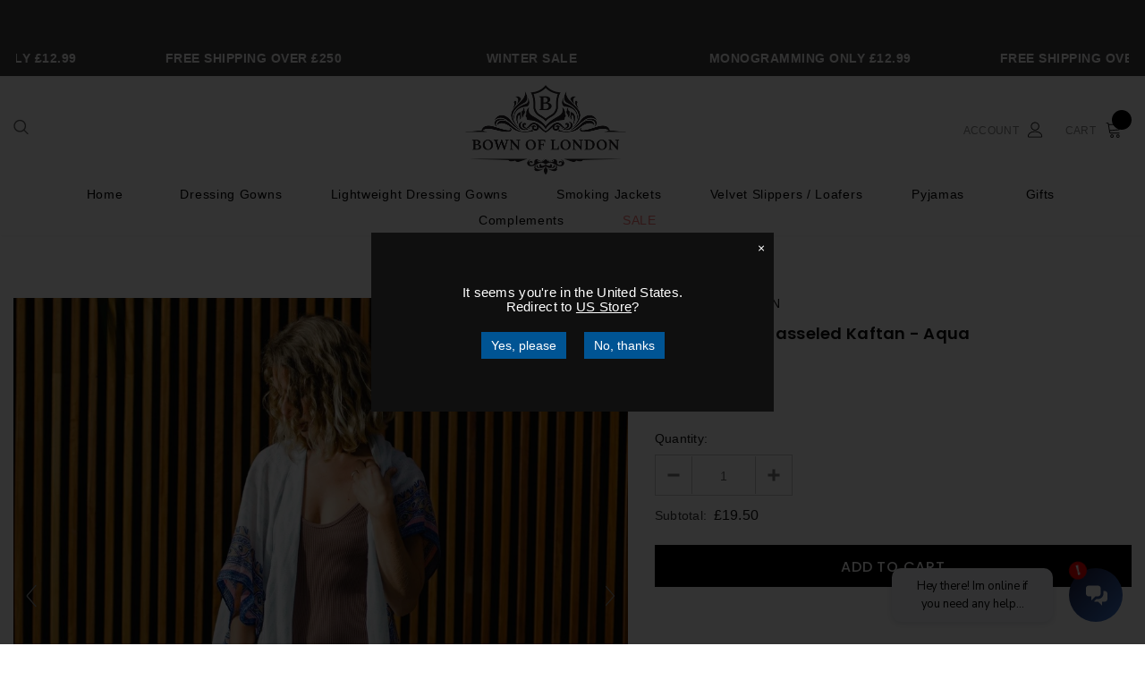

--- FILE ---
content_type: text/html; charset=utf-8
request_url: https://www.bownoflondon.com/en-im/products/larochette-tasseled-kaftan-aqua
body_size: 60401
content:
<!doctype html>
<!--[if lt IE 7]> <html class="no-js lt-ie9 lt-ie8 lt-ie7" lang="en"> <![endif]-->
<!--[if IE 7]> <html class="no-js lt-ie9 lt-ie8" lang="en"> <![endif]-->
<!--[if IE 8]> <html class="no-js lt-ie9" lang="en"> <![endif]-->
<!--[if IE 9 ]> <html class="ie9 no-js"> <![endif]-->
<!-- [if (gt IE 9)|!(IE)]><! -->
<html class="no-js">
  <!-- <![endif] -->
  <head>

  <meta name="google-site-verification" content="UB_b0MU-jPhHAon0czC8WYiASV8I0-vRcdjPZgrK0Pw" />
    
    

    


    
    <!-- Basic page needs ================================================== -->
    <meta charset="utf-8">
    <meta http-equiv="X-UA-Compatible" content="IE=edge,chrome=1">
    <!-- Title and description ================================================== -->
    <title>
      Larochette Tasseled Kaftan in Aqua Blue | Bown of London
      
      
      
    </title>

    
      <meta name="description" content="New kraftan collection on the Bown of London Store. Sleeves of bohemian blue and pink to keep you stylish whilst you lounge by the pool. Aqua blue tassels around the seams provide extra luxury to your kaftan.">
    

    <!-- Product meta ================================================== -->
    


  <meta property="og:type" content="product">
  <meta property="og:title" content="Larochette - Tasseled Kaftan - Aqua">
  
  <meta property="og:image" content="http://www.bownoflondon.com/cdn/shop/products/p-15_grande.jpg?v=1667474903">
  <meta property="og:image:secure_url" content="https://www.bownoflondon.com/cdn/shop/products/p-15_grande.jpg?v=1667474903">
  
  <meta property="og:image" content="http://www.bownoflondon.com/cdn/shop/products/TassledKaftan_1_grande.jpg?v=1667474926">
  <meta property="og:image:secure_url" content="https://www.bownoflondon.com/cdn/shop/products/TassledKaftan_1_grande.jpg?v=1667474926">
  
  <meta property="og:image" content="http://www.bownoflondon.com/cdn/shop/products/p-16_grande.jpg?v=1667474957">
  <meta property="og:image:secure_url" content="https://www.bownoflondon.com/cdn/shop/products/p-16_grande.jpg?v=1667474957">
  
  <meta property="og:price:amount" content="19.50">
  <meta property="og:price:currency" content="GBP">


  <meta property="og:description" content="New kraftan collection on the Bown of London Store. Sleeves of bohemian blue and pink to keep you stylish whilst you lounge by the pool. Aqua blue tassels around the seams provide extra luxury to your kaftan.">


  <meta property="og:url" content="https://www.bownoflondon.com/en-im/products/larochette-tasseled-kaftan-aqua">
  <meta property="og:site_name" content="Bown of London">
    <!-- /snippets/twitter-card.liquid -->





  <meta name="twitter:card" content="product">
  <meta name="twitter:title" content="Larochette - Tasseled Kaftan - Aqua">
  <meta name="twitter:description" content="A perfect accessory for the summer season, the Larochette Tasseled Kaftan with beautiful Aqua patterns. Sleeves of bohemian blue and pink to keep you stylish whilst you lounge by the pool. Aqua blue tassels around the seams provide extra luxury to your kaftan.">
  <meta name="twitter:image" content="https://www.bownoflondon.com/cdn/shop/products/p-15_medium.jpg?v=1667474903">
  <meta name="twitter:image:width" content="240">
  <meta name="twitter:image:height" content="240">
  <meta name="twitter:label1" content="Price">
  <meta name="twitter:data1" content="£19.50 GBP">
  
  <meta name="twitter:label2" content="Brand">
  <meta name="twitter:data2" content="Bown of London">
  



    <!-- Helpers ================================================== -->
    <link rel="canonical" href="https://www.bownoflondon.com/en-im/products/larochette-tasseled-kaftan-aqua">
    <meta name="viewport" content="width=device-width, initial-scale=1, maximum-scale=1, user-scalable=0, minimal-ui">

    <!-- Favicon -->
    
      <link rel="shortcut icon" href="//www.bownoflondon.com/cdn/shop/files/favicon_new_32x32.png?v=1614296693" type="image/png">
    

    <!-- Scripts -->
    <script src="//www.bownoflondon.com/cdn/shop/t/44/assets/jquery.min.js?v=56888366816115934351688111597" type="text/javascript"></script>

<script src="//www.bownoflondon.com/cdn/shop/t/44/assets/jquery-cookie.min.js?v=72365755745404048181688111597" type="text/javascript"></script>
<script>

  document.documentElement.className = document.documentElement.className.replace('no-js', 'js');
  window.ajax_cart = "normal";
  window.money_format = "£{{amount}}";
  window.shop_currency = "GBP";
  window.show_multiple_currencies = true;
  window.use_color_swatch = true;
  window.color_swatch_style = "variant";
  window.enable_sidebar_multiple_choice = true;
  window.file_url = "//www.bownoflondon.com/cdn/shop/files/?v=14783";
  window.asset_url = "";
  
  window.inventory_text = {
      in_stock: "In stock",
      many_in_stock: "",
      out_of_stock: "Out of stock",
      add_to_cart: "Add to Cart",
      add_all_to_cart: "Translation missing: en.products.product.add_all_to_cart",
      sold_out: "Sold out",
      select_options : "Shop Now",
      unavailable: "Unavailable",
      remove: "Remove",
      no_more_product: "No more product",
      show_options: "Translation missing: en.products.product.show_options",
      hide_options: "Translation missing: en.products.product.hide_options",
      adding : "Translation missing: en.products.product.adding",
      thank_you : "Translation missing: en.products.product.thank_you",
      add_more : "Translation missing: en.products.product.add_more",
      cart_feedback : "Translation missing: en.products.product.cart_feedback",
      add_wishlist : "Add to Wish List",
      remove_wishlist : "Remove Wish List",
      add_compare : "Add to Compare",
      remove_compare : "Remove Compare",
      message_compare : "You must select at least two products to compare!",
      previous: "Prev",
      next: "Next"
  };

  window.multi_lang = true;
  window.infinity_scroll_feature = false;
  window.newsletter_popup = false;

  /* Free Shipping Message */
  window.free_shipping_price = 800;

  window.free_shipping_text = {
    free_shipping_message_1: "You quality for free shipping!",
    free_shipping_message_2:"You are",
    free_shipping_message_3: "away from free shipping!",
    free_shipping_1: "Free",
    free_shipping_2: "TBD"
  };

  window.custom_engraving_price = 3000;

</script>
  

<script src="//www.bownoflondon.com/cdn/shop/t/44/assets/lang2.js?v=128498334471352294641688111597" type="text/javascript"></script>

<script>
    var translator = {
        current_lang : $.cookie('language'),
        
        init: function() {
            translator.updateStyling();
            translator.updateInventoryText();  		
        },
        
        updateStyling: function() {
            var style;

            if (translator.isLang2()) {
                style = "<style>*[data-translate] {visibility:hidden} .lang1 {display:none}</style>";          
            }
            else {
                style = "<style>*[data-translate] {visibility:visible} .lang2 {display:none}</style>";
            };

            $('head').append(style);
        },
        
        updateLangSwitcher: function() {
            if (translator.isLang2()) {
                $('.lang-switcher [data-value="1"]').removeClass('active');
                $('.lang-switcher [data-value="2"]').addClass('active');        
            }
        },
        
        getTextToTranslate: function(selector) {
            var result = window.lang2;
            
            //check if there is parameter
            var params;
            if (selector.indexOf("|") > 0) {
                var devideList = selector.split("|");
                
                selector = devideList[0];
                params = devideList[1].split(",");
            }

            var selectorArr = selector.split('.');
            
            if (selectorArr) {
                for (var i = 0; i < selectorArr.length; i++) {
                    if(result !== undefined ){
                        result = result[selectorArr[i]];
                    }
                }
            }
            else {
                result = result[selector];
            };

            //check if result is object, case one and other
            if (result && result.one && result.other) {
                var countEqual1 = true;

                for (var i = 0; i < params.length; i++) {
                    if (params[i].indexOf("count") >= 0) {
                        variables = params[i].split(":");

                        if (variables.length>1) {
                            var count = variables[1];
                            if (count > 1) {
                                countEqual1 = false;
                            }
                        }
                    }
                }

                if (countEqual1) {
                    result = result.one;
                } else {
                    result = result.other;
                };
            }

            //replace params
            
            if (params && params.length>0) {
                if(result !== undefined ){
                    result = result.replace(/{{\s*/g, "{{");
                    result = result.replace(/\s*}}/g, "}}");
                    
                    for (var i = 0; i < params.length; i++) {
                        variables = params[i].split(":");
                        if (variables.length>1) {
                            result = result.replace("{{"+variables[0]+"}}", variables[1]);
                        }          
                    }
                }
            }
            

            return result;
        },
                                        
        isLang2: function() {
            return translator.current_lang && translator.current_lang == 2;
        },
        
        updateInventoryText: function() {
            if (translator.isLang2()) {
                window.inventory_text = {
                    in_stock: window.lang2.products.product.in_stock,
                    many_in_stock: window.lang2.products.product.many_in_stock,
                    out_of_stock: window.lang2.products.product.out_of_stock,
                    add_to_cart: window.lang2.products.product.add_to_cart,
                    add_all_to_cart: window.lang2.products.product.add_all_to_cart,
                    sold_out: window.lang2.products.product.sold_out,
                    unavailable: window.lang2.products.product.unavailable,
                    no_more_product: window.lang2.collections.general.no_more_product,
                    select_options: window.lang2.products.product.select_options,
                    hide_options: window.lang2.products.product.hide_options,
                    show_options: window.lang2.products.product.show_options,
                    adding: window.lang2.products.product.adding,
                    thank_you: window.lang2.products.product.thank_you,
                    add_more: window.lang2.products.product.add_more,
                    cart_feedback: window.lang2.products.product.cart_feedback,
                    add_wishlist: window.lang2.wishlist.general.add_to_wishlist,
                    remove_wishlist: window.lang2.wishlist.general.remove_wishlist,
                    previous: window.lang2.collections.toolbar.previous,
                    next: window.lang2.collections.toolbar.next
                };

                window.free_shipping_text = {
                    free_shipping_message_1: window.lang2.cart.general.free_shipping_message_1,
                    free_shipping_message_2: window.lang2.cart.general.free_shipping_message_2,
                    free_shipping_message_3: window.lang2.cart.general.free_shipping_message_3,
                    free_shipping_1: window.lang2.cart.general.free_shipping_1,
                    free_shipping_2: window.lang2.cart.general.free_shipping_2
                };

            }
        },
        
        doTranslate: function(blockSelector) {
            if (translator.isLang2()) {
                $(blockSelector + " [data-translate]").each(function(e) {          
                    var item = jQuery(this);
                    var selector = item.attr("data-translate");
                    var text = translator.getTextToTranslate(selector);
                    
                    //translate only title
                    if (item.attr("translate-item")) {
                        var attribute = item.attr("translate-item");
                        if (attribute == 'blog-date-author') {
                            item.html(text);
                        }
                        else if (attribute!="") {            
                            item.attr(attribute,text);
                        };
                    }
                    else if (item.is("input")) {
                        item.val(text);
                    }
                    else {
                        item.text(text);
                    };
                    
                    item.css("visibility","visible");
                    
                    $('.lang-switcher [data-value="1"]').removeClass('active');
                    $('.lang-switcher [data-value="2"]').addClass('active');          
                });
            }
        }   
    };
            
    translator.init();
            
    $(document).ready(function() {    
        $('.lang-switcher [data-value]').on('click', function(e) {
        e.preventDefault();
        
        if($(this).hasClass('active')){
            return false;
        }
        
        var value = $(this).data('value');
        
        $.cookie('language', value, {expires:10, path:'/'});
            location.reload();
        });    
        
        translator.doTranslate('body');    
    });
</script>



    <!-- fonts -->
    
<script type="text/javascript">
  WebFontConfig = {
    google: { families: [ 
      
          'Poppins:100,200,300,400,500,600,700,800,900'
	  
    ] }
  };
  
  (function() {
    var wf = document.createElement('script');
    wf.src = ('https:' == document.location.protocol ? 'https' : 'http') +
      '://ajax.googleapis.com/ajax/libs/webfont/1/webfont.js';
    wf.type = 'text/javascript';
    wf.async = 'true';
    var s = document.getElementsByTagName('script')[0];
    s.parentNode.insertBefore(wf, s);
  })(); 
</script>


    <!-- Styles -->
    

<link href="//www.bownoflondon.com/cdn/shop/t/44/assets/vendor.min.css?v=41937438128676706521688111597" rel="stylesheet" type="text/css" media="all" />
     
<link href="//www.bownoflondon.com/cdn/shop/t/44/assets/theme-styles.scss.css?v=106311990445719719081764667551" rel="stylesheet" type="text/css" media="all" />
  <link href="//www.bownoflondon.com/cdn/shop/t/44/assets/theme-styles-responsive.scss.css?v=15599857033445136151696599656" rel="stylesheet" type="text/css" media="all" />


   
 

    <link href="//www.bownoflondon.com/cdn/shop/t/44/assets/custom.css?v=30202480313502618591702269945" rel="stylesheet" type="text/css" media="all" />
    <link href="//www.bownoflondon.com/cdn/shop/t/44/assets/bcpo-front.css?v=180820816208558697011688111597" rel="stylesheet" type="text/css" media="all" />

    <!-- Header hook for plugins ================================ -->
    

    
 









 
<script>window.performance && window.performance.mark && window.performance.mark('shopify.content_for_header.start');</script><meta name="facebook-domain-verification" content="8t5ce2oxa2mryr0pm63uuoqha5kyui">
<meta name="facebook-domain-verification" content="u62sqmnuw46yjigsq6mulskpf9xpao">
<meta id="shopify-digital-wallet" name="shopify-digital-wallet" content="/32085999753/digital_wallets/dialog">
<meta name="shopify-checkout-api-token" content="47440054c049ff299a25cd658c93cb7e">
<meta id="in-context-paypal-metadata" data-shop-id="32085999753" data-venmo-supported="false" data-environment="production" data-locale="en_US" data-paypal-v4="true" data-currency="GBP">
<link rel="alternate" hreflang="x-default" href="https://www.bownoflondon.com/products/larochette-tasseled-kaftan-aqua">
<link rel="alternate" hreflang="en" href="https://www.bownoflondon.com/products/larochette-tasseled-kaftan-aqua">
<link rel="alternate" hreflang="en-IM" href="https://www.bownoflondon.com/en-im/products/larochette-tasseled-kaftan-aqua">
<link rel="alternate" hreflang="en-IE" href="https://www.bownoflondon.com/en-ie/products/larochette-tasseled-kaftan-aqua">
<link rel="alternate" type="application/json+oembed" href="https://www.bownoflondon.com/en-im/products/larochette-tasseled-kaftan-aqua.oembed">
<script async="async" data-src="/checkouts/internal/preloads.js?locale=en-IM"></script>
<link rel="preconnect" href="https://shop.app" crossorigin="anonymous">
<script async="async" data-src="https://shop.app/checkouts/internal/preloads.js?locale=en-IM&shop_id=32085999753" crossorigin="anonymous"></script>
<script id="apple-pay-shop-capabilities" type="application/json">{"shopId":32085999753,"countryCode":"GB","currencyCode":"GBP","merchantCapabilities":["supports3DS"],"merchantId":"gid:\/\/shopify\/Shop\/32085999753","merchantName":"Bown of London","requiredBillingContactFields":["postalAddress","email","phone"],"requiredShippingContactFields":["postalAddress","email","phone"],"shippingType":"shipping","supportedNetworks":["visa","maestro","masterCard","amex","discover","elo"],"total":{"type":"pending","label":"Bown of London","amount":"1.00"},"shopifyPaymentsEnabled":true,"supportsSubscriptions":true}</script>
<script id="shopify-features" type="application/json">{"accessToken":"47440054c049ff299a25cd658c93cb7e","betas":["rich-media-storefront-analytics"],"domain":"www.bownoflondon.com","predictiveSearch":true,"shopId":32085999753,"locale":"en"}</script>
<script>var Shopify = Shopify || {};
Shopify.shop = "bown-of-london.myshopify.com";
Shopify.locale = "en";
Shopify.currency = {"active":"GBP","rate":"1.0"};
Shopify.country = "IM";
Shopify.theme = {"name":"bk-30-6-[Kitkoo Mockup Engine]- ...","id":136893890804,"schema_name":"Luxwatches","schema_version":"3.0.0","theme_store_id":null,"role":"main"};
Shopify.theme.handle = "null";
Shopify.theme.style = {"id":null,"handle":null};
Shopify.cdnHost = "www.bownoflondon.com/cdn";
Shopify.routes = Shopify.routes || {};
Shopify.routes.root = "/en-im/";</script>
<script type="module">!function(o){(o.Shopify=o.Shopify||{}).modules=!0}(window);</script>
<script>!function(o){function n(){var o=[];function n(){o.push(Array.prototype.slice.apply(arguments))}return n.q=o,n}var t=o.Shopify=o.Shopify||{};t.loadFeatures=n(),t.autoloadFeatures=n()}(window);</script>
<script>
  window.ShopifyPay = window.ShopifyPay || {};
  window.ShopifyPay.apiHost = "shop.app\/pay";
  window.ShopifyPay.redirectState = null;
</script>
<script id="shop-js-analytics" type="application/json">{"pageType":"product"}</script>
<script defer="defer" async type="module" data-src="//www.bownoflondon.com/cdn/shopifycloud/shop-js/modules/v2/client.init-shop-cart-sync_C5BV16lS.en.esm.js"></script>
<script defer="defer" async type="module" data-src="//www.bownoflondon.com/cdn/shopifycloud/shop-js/modules/v2/chunk.common_CygWptCX.esm.js"></script>
<script type="module">
  await import("//www.bownoflondon.com/cdn/shopifycloud/shop-js/modules/v2/client.init-shop-cart-sync_C5BV16lS.en.esm.js");
await import("//www.bownoflondon.com/cdn/shopifycloud/shop-js/modules/v2/chunk.common_CygWptCX.esm.js");

  window.Shopify.SignInWithShop?.initShopCartSync?.({"fedCMEnabled":true,"windoidEnabled":true});

</script>
<script>
  window.Shopify = window.Shopify || {};
  if (!window.Shopify.featureAssets) window.Shopify.featureAssets = {};
  window.Shopify.featureAssets['shop-js'] = {"shop-cart-sync":["modules/v2/client.shop-cart-sync_ZFArdW7E.en.esm.js","modules/v2/chunk.common_CygWptCX.esm.js"],"init-fed-cm":["modules/v2/client.init-fed-cm_CmiC4vf6.en.esm.js","modules/v2/chunk.common_CygWptCX.esm.js"],"shop-button":["modules/v2/client.shop-button_tlx5R9nI.en.esm.js","modules/v2/chunk.common_CygWptCX.esm.js"],"shop-cash-offers":["modules/v2/client.shop-cash-offers_DOA2yAJr.en.esm.js","modules/v2/chunk.common_CygWptCX.esm.js","modules/v2/chunk.modal_D71HUcav.esm.js"],"init-windoid":["modules/v2/client.init-windoid_sURxWdc1.en.esm.js","modules/v2/chunk.common_CygWptCX.esm.js"],"shop-toast-manager":["modules/v2/client.shop-toast-manager_ClPi3nE9.en.esm.js","modules/v2/chunk.common_CygWptCX.esm.js"],"init-shop-email-lookup-coordinator":["modules/v2/client.init-shop-email-lookup-coordinator_B8hsDcYM.en.esm.js","modules/v2/chunk.common_CygWptCX.esm.js"],"init-shop-cart-sync":["modules/v2/client.init-shop-cart-sync_C5BV16lS.en.esm.js","modules/v2/chunk.common_CygWptCX.esm.js"],"avatar":["modules/v2/client.avatar_BTnouDA3.en.esm.js"],"pay-button":["modules/v2/client.pay-button_FdsNuTd3.en.esm.js","modules/v2/chunk.common_CygWptCX.esm.js"],"init-customer-accounts":["modules/v2/client.init-customer-accounts_DxDtT_ad.en.esm.js","modules/v2/client.shop-login-button_C5VAVYt1.en.esm.js","modules/v2/chunk.common_CygWptCX.esm.js","modules/v2/chunk.modal_D71HUcav.esm.js"],"init-shop-for-new-customer-accounts":["modules/v2/client.init-shop-for-new-customer-accounts_ChsxoAhi.en.esm.js","modules/v2/client.shop-login-button_C5VAVYt1.en.esm.js","modules/v2/chunk.common_CygWptCX.esm.js","modules/v2/chunk.modal_D71HUcav.esm.js"],"shop-login-button":["modules/v2/client.shop-login-button_C5VAVYt1.en.esm.js","modules/v2/chunk.common_CygWptCX.esm.js","modules/v2/chunk.modal_D71HUcav.esm.js"],"init-customer-accounts-sign-up":["modules/v2/client.init-customer-accounts-sign-up_CPSyQ0Tj.en.esm.js","modules/v2/client.shop-login-button_C5VAVYt1.en.esm.js","modules/v2/chunk.common_CygWptCX.esm.js","modules/v2/chunk.modal_D71HUcav.esm.js"],"shop-follow-button":["modules/v2/client.shop-follow-button_Cva4Ekp9.en.esm.js","modules/v2/chunk.common_CygWptCX.esm.js","modules/v2/chunk.modal_D71HUcav.esm.js"],"checkout-modal":["modules/v2/client.checkout-modal_BPM8l0SH.en.esm.js","modules/v2/chunk.common_CygWptCX.esm.js","modules/v2/chunk.modal_D71HUcav.esm.js"],"lead-capture":["modules/v2/client.lead-capture_Bi8yE_yS.en.esm.js","modules/v2/chunk.common_CygWptCX.esm.js","modules/v2/chunk.modal_D71HUcav.esm.js"],"shop-login":["modules/v2/client.shop-login_D6lNrXab.en.esm.js","modules/v2/chunk.common_CygWptCX.esm.js","modules/v2/chunk.modal_D71HUcav.esm.js"],"payment-terms":["modules/v2/client.payment-terms_CZxnsJam.en.esm.js","modules/v2/chunk.common_CygWptCX.esm.js","modules/v2/chunk.modal_D71HUcav.esm.js"]};
</script>
<script>(function() {
  var isLoaded = false;
  function asyncLoad() {
    if (isLoaded) return;
    isLoaded = true;
    var urls = ["https:\/\/ecommplugins-scripts.trustpilot.com\/v2.1\/js\/header.min.js?settings=eyJrZXkiOiI4cDRJSEY0bU5KeEdLR0NMIiwicyI6InNrdSJ9\u0026v=2.5\u0026shop=bown-of-london.myshopify.com","https:\/\/ecommplugins-trustboxsettings.trustpilot.com\/bown-of-london.myshopify.com.js?settings=1745503571161\u0026shop=bown-of-london.myshopify.com","https:\/\/widget.trustpilot.com\/bootstrap\/v5\/tp.widget.sync.bootstrap.min.js?shop=bown-of-london.myshopify.com","https:\/\/cdn.parcelifyapp.com\/parcelify-script-tag\/script_tag.js?shop=bown-of-london.myshopify.com","\/\/cdn.shopify.com\/proxy\/55495a3e18f0a32acb704784798ea059a317e60d4e7f0172e77d185e95b98814\/obscure-escarpment-2240.herokuapp.com\/js\/best_custom_product_options.js?shop=bown-of-london.myshopify.com\u0026sp-cache-control=cHVibGljLCBtYXgtYWdlPTkwMA","https:\/\/d9fvwtvqz2fm1.cloudfront.net\/shop\/js\/discount-on-cart-pro.min.js?shop=bown-of-london.myshopify.com","https:\/\/sapp.plerdy.com\/data\/799\/plerdy_shopy.js?shop=bown-of-london.myshopify.com","https:\/\/ecommplugins-scripts.trustpilot.com\/v2.1\/js\/success.min.js?settings=eyJrZXkiOiI4cDRJSEY0bU5KeEdLR0NMIiwicyI6InNrdSIsInQiOlsib3JkZXJzL2Z1bGZpbGxlZCJdLCJ2IjoiIiwiYSI6IlNob3BpZnktMjAyMC0wMSJ9\u0026shop=bown-of-london.myshopify.com"];
    for (var i = 0; i < urls.length; i++) {
      var s = document.createElement('script');
      s.type = 'text/javascript';
      s.async = true;
      s.src = urls[i];
      var x = document.getElementsByTagName('script')[0];
      x.parentNode.insertBefore(s, x);
    }
  };
  document.addEventListener('StartAsyncLoading',function(event){asyncLoad();});if(window.attachEvent) {
    window.attachEvent('onload', function(){});
  } else {
    window.addEventListener('load', function(){}, false);
  }
})();</script>
<script id="__st">var __st={"a":32085999753,"offset":0,"reqid":"4055192c-7cc1-4362-bce5-de5db683842a-1768611973","pageurl":"www.bownoflondon.com\/en-im\/products\/larochette-tasseled-kaftan-aqua","u":"ec7b79da608f","p":"product","rtyp":"product","rid":7656083226868};</script>
<script>window.ShopifyPaypalV4VisibilityTracking = true;</script>
<script id="captcha-bootstrap">!function(){'use strict';const t='contact',e='account',n='new_comment',o=[[t,t],['blogs',n],['comments',n],[t,'customer']],c=[[e,'customer_login'],[e,'guest_login'],[e,'recover_customer_password'],[e,'create_customer']],r=t=>t.map((([t,e])=>`form[action*='/${t}']:not([data-nocaptcha='true']) input[name='form_type'][value='${e}']`)).join(','),a=t=>()=>t?[...document.querySelectorAll(t)].map((t=>t.form)):[];function s(){const t=[...o],e=r(t);return a(e)}const i='password',u='form_key',d=['recaptcha-v3-token','g-recaptcha-response','h-captcha-response',i],f=()=>{try{return window.sessionStorage}catch{return}},m='__shopify_v',_=t=>t.elements[u];function p(t,e,n=!1){try{const o=window.sessionStorage,c=JSON.parse(o.getItem(e)),{data:r}=function(t){const{data:e,action:n}=t;return t[m]||n?{data:e,action:n}:{data:t,action:n}}(c);for(const[e,n]of Object.entries(r))t.elements[e]&&(t.elements[e].value=n);n&&o.removeItem(e)}catch(o){console.error('form repopulation failed',{error:o})}}const l='form_type',E='cptcha';function T(t){t.dataset[E]=!0}const w=window,h=w.document,L='Shopify',v='ce_forms',y='captcha';let A=!1;((t,e)=>{const n=(g='f06e6c50-85a8-45c8-87d0-21a2b65856fe',I='https://cdn.shopify.com/shopifycloud/storefront-forms-hcaptcha/ce_storefront_forms_captcha_hcaptcha.v1.5.2.iife.js',D={infoText:'Protected by hCaptcha',privacyText:'Privacy',termsText:'Terms'},(t,e,n)=>{const o=w[L][v],c=o.bindForm;if(c)return c(t,g,e,D).then(n);var r;o.q.push([[t,g,e,D],n]),r=I,A||(h.body.append(Object.assign(h.createElement('script'),{id:'captcha-provider',async:!0,src:r})),A=!0)});var g,I,D;w[L]=w[L]||{},w[L][v]=w[L][v]||{},w[L][v].q=[],w[L][y]=w[L][y]||{},w[L][y].protect=function(t,e){n(t,void 0,e),T(t)},Object.freeze(w[L][y]),function(t,e,n,w,h,L){const[v,y,A,g]=function(t,e,n){const i=e?o:[],u=t?c:[],d=[...i,...u],f=r(d),m=r(i),_=r(d.filter((([t,e])=>n.includes(e))));return[a(f),a(m),a(_),s()]}(w,h,L),I=t=>{const e=t.target;return e instanceof HTMLFormElement?e:e&&e.form},D=t=>v().includes(t);t.addEventListener('submit',(t=>{const e=I(t);if(!e)return;const n=D(e)&&!e.dataset.hcaptchaBound&&!e.dataset.recaptchaBound,o=_(e),c=g().includes(e)&&(!o||!o.value);(n||c)&&t.preventDefault(),c&&!n&&(function(t){try{if(!f())return;!function(t){const e=f();if(!e)return;const n=_(t);if(!n)return;const o=n.value;o&&e.removeItem(o)}(t);const e=Array.from(Array(32),(()=>Math.random().toString(36)[2])).join('');!function(t,e){_(t)||t.append(Object.assign(document.createElement('input'),{type:'hidden',name:u})),t.elements[u].value=e}(t,e),function(t,e){const n=f();if(!n)return;const o=[...t.querySelectorAll(`input[type='${i}']`)].map((({name:t})=>t)),c=[...d,...o],r={};for(const[a,s]of new FormData(t).entries())c.includes(a)||(r[a]=s);n.setItem(e,JSON.stringify({[m]:1,action:t.action,data:r}))}(t,e)}catch(e){console.error('failed to persist form',e)}}(e),e.submit())}));const S=(t,e)=>{t&&!t.dataset[E]&&(n(t,e.some((e=>e===t))),T(t))};for(const o of['focusin','change'])t.addEventListener(o,(t=>{const e=I(t);D(e)&&S(e,y())}));const B=e.get('form_key'),M=e.get(l),P=B&&M;t.addEventListener('DOMContentLoaded',(()=>{const t=y();if(P)for(const e of t)e.elements[l].value===M&&p(e,B);[...new Set([...A(),...v().filter((t=>'true'===t.dataset.shopifyCaptcha))])].forEach((e=>S(e,t)))}))}(h,new URLSearchParams(w.location.search),n,t,e,['guest_login'])})(!0,!0)}();</script>
<script integrity="sha256-4kQ18oKyAcykRKYeNunJcIwy7WH5gtpwJnB7kiuLZ1E=" data-source-attribution="shopify.loadfeatures" defer="defer" data-src="//www.bownoflondon.com/cdn/shopifycloud/storefront/assets/storefront/load_feature-a0a9edcb.js" crossorigin="anonymous"></script>
<script crossorigin="anonymous" defer="defer" data-src="//www.bownoflondon.com/cdn/shopifycloud/storefront/assets/shopify_pay/storefront-65b4c6d7.js?v=20250812"></script>
<script data-source-attribution="shopify.dynamic_checkout.dynamic.init">var Shopify=Shopify||{};Shopify.PaymentButton=Shopify.PaymentButton||{isStorefrontPortableWallets:!0,init:function(){window.Shopify.PaymentButton.init=function(){};var t=document.createElement("script");t.data-src="https://www.bownoflondon.com/cdn/shopifycloud/portable-wallets/latest/portable-wallets.en.js",t.type="module",document.head.appendChild(t)}};
</script>
<script data-source-attribution="shopify.dynamic_checkout.buyer_consent">
  function portableWalletsHideBuyerConsent(e){var t=document.getElementById("shopify-buyer-consent"),n=document.getElementById("shopify-subscription-policy-button");t&&n&&(t.classList.add("hidden"),t.setAttribute("aria-hidden","true"),n.removeEventListener("click",e))}function portableWalletsShowBuyerConsent(e){var t=document.getElementById("shopify-buyer-consent"),n=document.getElementById("shopify-subscription-policy-button");t&&n&&(t.classList.remove("hidden"),t.removeAttribute("aria-hidden"),n.addEventListener("click",e))}window.Shopify?.PaymentButton&&(window.Shopify.PaymentButton.hideBuyerConsent=portableWalletsHideBuyerConsent,window.Shopify.PaymentButton.showBuyerConsent=portableWalletsShowBuyerConsent);
</script>
<script data-source-attribution="shopify.dynamic_checkout.cart.bootstrap">document.addEventListener("DOMContentLoaded",(function(){function t(){return document.querySelector("shopify-accelerated-checkout-cart, shopify-accelerated-checkout")}if(t())Shopify.PaymentButton.init();else{new MutationObserver((function(e,n){t()&&(Shopify.PaymentButton.init(),n.disconnect())})).observe(document.body,{childList:!0,subtree:!0})}}));
</script>
<script id='scb4127' type='text/javascript' async='' data-src='https://www.bownoflondon.com/cdn/shopifycloud/privacy-banner/storefront-banner.js'></script><link id="shopify-accelerated-checkout-styles" rel="stylesheet" media="screen" href="https://www.bownoflondon.com/cdn/shopifycloud/portable-wallets/latest/accelerated-checkout-backwards-compat.css" crossorigin="anonymous">
<style id="shopify-accelerated-checkout-cart">
        #shopify-buyer-consent {
  margin-top: 1em;
  display: inline-block;
  width: 100%;
}

#shopify-buyer-consent.hidden {
  display: none;
}

#shopify-subscription-policy-button {
  background: none;
  border: none;
  padding: 0;
  text-decoration: underline;
  font-size: inherit;
  cursor: pointer;
}

#shopify-subscription-policy-button::before {
  box-shadow: none;
}

      </style>

<script>window.performance && window.performance.mark && window.performance.mark('shopify.content_for_header.end');</script>


    <!--[if lt IE 9]> <script src="//html5shiv.googlecode.com/svn/trunk/html5.js" type="text/javascript"></script> <![endif]-->

    

    

    <script>
    Shopify.productOptionsMap = {};
    Shopify.quickViewOptionsMap = {};

    Shopify.updateOptionsInSelector = function(selectorIndex, wrapperSlt) {
        Shopify.optionsMap = wrapperSlt === '.product' ? Shopify.productOptionsMap : Shopify.quickViewOptionsMap;

        switch (selectorIndex) {
            case 0:
                var key = 'root';
                var selector = $(wrapperSlt + ' .single-option-selector:eq(0)');
                break;
            case 1:
                var key = $(wrapperSlt + ' .single-option-selector:eq(0)').val();
                var selector = $(wrapperSlt + ' .single-option-selector:eq(1)');
                break;
            case 2:
                var key = $(wrapperSlt + ' .single-option-selector:eq(0)').val();
                key += ' / ' + $(wrapperSlt + ' .single-option-selector:eq(1)').val();
                var selector = $(wrapperSlt + ' .single-option-selector:eq(2)');
        }

        var initialValue = selector.val();

        selector.empty();

        var availableOptions = Shopify.optionsMap[key];

        if (availableOptions && availableOptions.length) {
            for (var i = 0; i < availableOptions.length; i++) {
                var option = availableOptions[i];

                var newOption = $('<option></option>').val(option).html(option);

                selector.append(newOption);
            }

            $(wrapperSlt + ' .swatch[data-option-index="' + selectorIndex + '"] .swatch-element').each(function() {
                if ($.inArray($(this).attr('data-value'), availableOptions) !== -1) {
                    $(this).removeClass('soldout').find(':radio').removeAttr('disabled', 'disabled').removeAttr('checked');
                }
                else {
                    $(this).addClass('soldout').find(':radio').removeAttr('checked').attr('disabled', 'disabled');
                }
            });

            if ($.inArray(initialValue, availableOptions) !== -1) {
                selector.val(initialValue);
            }

            selector.trigger('change');
        };
    };

    Shopify.linkOptionSelectors = function(product, wrapperSlt) {
        // Building our mapping object.
        Shopify.optionsMap = wrapperSlt === '.product' ? Shopify.productOptionsMap : Shopify.quickViewOptionsMap;

        for (var i = 0; i < product.variants.length; i++) {
            var variant = product.variants[i];

            if (variant.available) {
                // Gathering values for the 1st drop-down.
                Shopify.optionsMap['root'] = Shopify.optionsMap['root'] || [];

                Shopify.optionsMap['root'].push(variant.option1);
                Shopify.optionsMap['root'] = Shopify.uniq(Shopify.optionsMap['root']);

                // Gathering values for the 2nd drop-down.
                if (product.options.length > 1) {
                var key = variant.option1;
                    Shopify.optionsMap[key] = Shopify.optionsMap[key] || [];
                    Shopify.optionsMap[key].push(variant.option2);
                    Shopify.optionsMap[key] = Shopify.uniq(Shopify.optionsMap[key]);
                }

                // Gathering values for the 3rd drop-down.
                if (product.options.length === 3) {
                    var key = variant.option1 + ' / ' + variant.option2;
                    Shopify.optionsMap[key] = Shopify.optionsMap[key] || [];
                    Shopify.optionsMap[key].push(variant.option3);
                    Shopify.optionsMap[key] = Shopify.uniq(Shopify.optionsMap[key]);
                }
            }
        };

        // Update options right away.
        Shopify.updateOptionsInSelector(0, wrapperSlt);

        if (product.options.length > 1) Shopify.updateOptionsInSelector(1, wrapperSlt);
        if (product.options.length === 3) Shopify.updateOptionsInSelector(2, wrapperSlt);

        // When there is an update in the first dropdown.
        $(wrapperSlt + " .single-option-selector:eq(0)").change(function() {
            Shopify.updateOptionsInSelector(1, wrapperSlt);
            if (product.options.length === 3) Shopify.updateOptionsInSelector(2, wrapperSlt);
            return true;
        });

        // When there is an update in the second dropdown.
        $(wrapperSlt + " .single-option-selector:eq(1)").change(function() {
            if (product.options.length === 3) Shopify.updateOptionsInSelector(2, wrapperSlt);
            return true;
        });
    };
</script>
    <meta name="google-site-verification" content="THtlTLixMixh_PFs8uVvOAQa8GTlXJrzXMk7byA9Wpg">
      
    
    
    <script src="//www.bownoflondon.com/cdn/shop/t/44/assets/magiczoomplus.js?v=87928104240270182201688111597" type="text/javascript"></script>
    <link href="//www.bownoflondon.com/cdn/shop/t/44/assets/magiczoomplus.css?v=182772762767693568771688111597" rel="stylesheet" type="text/css" media="all" />
    
    <link href="//www.bownoflondon.com/cdn/shop/t/44/assets/magiczoomplus.additional.css?v=166730841751659998121688111597" rel="stylesheet" type="text/css" media="all" />
    <script type="text/javascript">
    mzOptions = {
		'zoomWidth':'auto',
		'zoomHeight':'auto',
		'zoomPosition':'right',
		'zoomDistance':15,
		'selectorTrigger':'click',
		'transitionEffect':true,
		'zoomMode':'zoom',
		'zoomOn':'hover',
		'zoomCaption':'off',
		'upscale':true,
		'variableZoom':false,
		'smoothing':true,
		'expand':'window',
		'expandZoomMode':'zoom',
		'expandZoomOn':'click',
		'expandCaption':true,
		'closeOnClickOutside':true,
		'hint':'once',
		'textHoverZoomHint':'Hover to zoom',
		'textClickZoomHint':'Click to zoom',
		'textExpandHint':'Click to expand',
		'textBtnClose':'Close',
		'textBtnNext':'Next',
		'textBtnPrev':'Previous',
		'lazyZoom':false,
		'rightClick':false
    }
    mzMobileOptions = {
		'zoomMode':'magnifier',
		'textHoverZoomHint':'Touch to zoom',
		'textClickZoomHint':'Double tap to zoom',
		'textExpandHint':'Tap to expand'
    }
    
    </script>
    <script src="//www.bownoflondon.com/cdn/shop/t/44/assets/magiczoomplus.sirv.js?v=69101200383175298831688111597" type="text/javascript"></script>
    

  

    <link rel="stylesheet" href="//www.bownoflondon.com/cdn/shop/t/44/assets/sca-pp.css?v=71086311650864521511688111597">
 <script>
  
  SCAPPShop = {};
    
  </script>
<script src="//www.bownoflondon.com/cdn/shop/t/44/assets/sca-pp-initial.js?v=37428776365577802341688111597" type="text/javascript"></script>

      

  
    <meta class='geo-ip' content='[base64]'><script async src='//www.bownoflondon.com/apps/easylocation/easylocation-1.0.2.min.js'></script>
    
 <script>
 let ps_apiURI = "https://swift-api.perfectapps.io/api";
 let ps_storeUrl = "https://swift.perfectapps.io";
 let ps_productId = "7656083226868";
 </script> 
  
 

    <script type="text/javascript">
      _linkedin_partner_id = "4435786";
      window._linkedin_data_partner_ids = window._linkedin_data_partner_ids || [];
      window._linkedin_data_partner_ids.push(_linkedin_partner_id);
    </script>
    <script type="text/javascript">
      (function(l) {
      if (!l){window.lintrk = function(a,b){window.lintrk.q.push([a,b])};
      window.lintrk.q=[]}
      var s = document.getElementsByTagName("script")[0];
      var b = document.createElement("script");
      b.type = "text/javascript";b.async = true;
      b.src = "https://snap.licdn.com/li.lms-analytics/insight.min.js";
      s.parentNode.insertBefore(b, s);})(window.lintrk);
    </script>

    <noscript>
      <img
        height="1"
        width="1"
        style="display:none;"
        alt=""
        src="https://px.ads.linkedin.com/collect/?pid=4435786&fmt=gif"
      >
    </noscript>

    <style>
      /* Safely hide ATC button */
          body:not(.spo-loaded) [data-shopify="payment-button"],
      body:not(.spo-loaded).template-product form[action="/cart/add"] [type=submit],
      body:not(.spo-loaded).template-collection form[action="/cart/add"] [type=submit],
      body:not(.spo-loaded).template-index form[action="/cart/add"] [type=submit],
      body:not(.spo-loaded) form[action="/cart/add"] [type=submit] {opacity: 0; pointer-events: none}
          body:not(.spo-loaded) form[action^="/cart"]:not([action^="/cart/add"]):not(#currency_form) button,
      body:not(.spo-loaded) form[action^="/cart"]:not([action^="/cart/add"]):not(#currency_form) input[type="submit"],
      body:not(.spo-loaded) form[action^="/cart"]:not([action^="/cart/add"]):not(#currency_form) input[type="button"],
      body:not(.spo-loaded) [name="checkout"],
      body:not(.spo-loaded) [name="goto_pp"],
      body:not(.spo-loaded) [name="goto_amazon_payments"] {opacity: 1; pointer-events: none}
    </style>

    <script>
      (function() {
        setTimeout(() => document.querySelector('body').classList.add('spo-loaded'), 0)
      })();
    </script>

    <noscript>
      <style>
        /* if no javascript: get back ATC button */
                body:not(.spo-loaded) [data-shopify="payment-button"],
        body:not(.spo-loaded).template-product form[action="/cart/add"] [type=submit],
        body:not(.spo-loaded).template-collection form[action="/cart/add"] [type=submit],
        body:not(.spo-loaded).template-index form[action="/cart/add"] [type=submit],
        body:not(.spo-loaded) form[action="/cart/add"] [type=submit] {opacity: 1; pointer-events: all}
                body:not(.spo-loaded) form[action^="/cart"]:not([action^="/cart/add"]):not(#currency_form) button,
        body:not(.spo-loaded) form[action^="/cart"]:not([action^="/cart/add"]):not(#currency_form) input[type="submit"],
        body:not(.spo-loaded) form[action^="/cart"]:not([action^="/cart/add"]):not(#currency_form) input[type="button"],
        body:not(.spo-loaded) [name="checkout"],
        body:not(.spo-loaded) [name="goto_pp"],
        body:not(.spo-loaded) [name="goto_amazon_payments"] {opacity: 1; pointer-events: all}
      </style>
    </noscript>
  <!-- BEGIN app block: shopify://apps/vo-product-options/blocks/embed-block/430cbd7b-bd20-4c16-ba41-db6f4c645164 --><script>var bcpo_product={"id":7656083226868,"title":"Larochette - Tasseled Kaftan - Aqua","handle":"larochette-tasseled-kaftan-aqua","description":"A perfect accessory for the summer season, the Larochette Tasseled Kaftan with beautiful Aqua patterns. Sleeves of bohemian blue and pink to keep you stylish whilst you lounge by the pool. Aqua blue tassels around the seams provide extra luxury to your kaftan.\u003cbr data-mce-fragment=\"1\"\u003e","published_at":"2022-04-27T15:20:44+01:00","created_at":"2022-04-22T17:18:43+01:00","vendor":"Bown of London","type":"","tags":[],"price":1950,"price_min":1950,"price_max":1950,"available":true,"price_varies":false,"compare_at_price":null,"compare_at_price_min":0,"compare_at_price_max":0,"compare_at_price_varies":false,"variants":[{"id":42725894324468,"title":"Default Title","option1":"Default Title","option2":null,"option3":null,"sku":"735-671-BG","requires_shipping":true,"taxable":false,"featured_image":null,"available":true,"name":"Larochette - Tasseled Kaftan - Aqua","public_title":null,"options":["Default Title"],"price":1950,"weight":0,"compare_at_price":null,"inventory_management":"shopify","barcode":"","requires_selling_plan":false,"selling_plan_allocations":[]}],"images":["\/\/www.bownoflondon.com\/cdn\/shop\/products\/p-15.jpg?v=1667474903","\/\/www.bownoflondon.com\/cdn\/shop\/products\/TassledKaftan_1.jpg?v=1667474926","\/\/www.bownoflondon.com\/cdn\/shop\/products\/p-16.jpg?v=1667474957","\/\/www.bownoflondon.com\/cdn\/shop\/products\/p-18.jpg?v=1667474983"],"featured_image":"\/\/www.bownoflondon.com\/cdn\/shop\/products\/p-15.jpg?v=1667474903","options":["Title"],"media":[{"alt":"Larochette - Tasseled Kaftan - Aqua Main","id":29575165378804,"position":1,"preview_image":{"aspect_ratio":1.0,"height":1600,"width":1600,"src":"\/\/www.bownoflondon.com\/cdn\/shop\/products\/p-15.jpg?v=1667474903"},"aspect_ratio":1.0,"height":1600,"media_type":"image","src":"\/\/www.bownoflondon.com\/cdn\/shop\/products\/p-15.jpg?v=1667474903","width":1600},{"alt":"Larochette - Tasseled Kaftan - Aqua Product Image","id":30403617784052,"position":2,"preview_image":{"aspect_ratio":0.794,"height":709,"width":563,"src":"\/\/www.bownoflondon.com\/cdn\/shop\/products\/TassledKaftan_1.jpg?v=1667474926"},"aspect_ratio":0.794,"height":709,"media_type":"image","src":"\/\/www.bownoflondon.com\/cdn\/shop\/products\/TassledKaftan_1.jpg?v=1667474926","width":563},{"alt":"Larochette - Tasseled Kaftan - Aqua Side View","id":29575165411572,"position":3,"preview_image":{"aspect_ratio":0.682,"height":1600,"width":1091,"src":"\/\/www.bownoflondon.com\/cdn\/shop\/products\/p-16.jpg?v=1667474957"},"aspect_ratio":0.682,"height":1600,"media_type":"image","src":"\/\/www.bownoflondon.com\/cdn\/shop\/products\/p-16.jpg?v=1667474957","width":1091},{"alt":"Larochette - Tasseled Kaftan - Aqua Lower Tassels","id":29575165477108,"position":4,"preview_image":{"aspect_ratio":0.667,"height":1600,"width":1067,"src":"\/\/www.bownoflondon.com\/cdn\/shop\/products\/p-18.jpg?v=1667474983"},"aspect_ratio":0.667,"height":1600,"media_type":"image","src":"\/\/www.bownoflondon.com\/cdn\/shop\/products\/p-18.jpg?v=1667474983","width":1067}],"requires_selling_plan":false,"selling_plan_groups":[],"content":"A perfect accessory for the summer season, the Larochette Tasseled Kaftan with beautiful Aqua patterns. Sleeves of bohemian blue and pink to keep you stylish whilst you lounge by the pool. Aqua blue tassels around the seams provide extra luxury to your kaftan.\u003cbr data-mce-fragment=\"1\"\u003e"}; bcpo_product.options_with_values = [{"name":"Title","position":1,"values":["Default Title"]}];  var bcpo_settings=bcpo_settings || {"fallback":"default","auto_select":"on","load_main_image":"on","replaceImage":"on","border_style":"round","tooltips":"show","sold_out_style":"transparent","theme":"light","jumbo_colors":"medium","jumbo_images":"medium","circle_swatches":"","inventory_style":"amazon","override_ajax":"on","add_price_addons":"off","theme2":"on","money_format2":"£{{amount}} GBP","money_format_without_currency":"£{{amount}}","show_currency":"off","file_upload_warning":"off","global_auto_image_options":"","global_color_options":"","global_colors":[{"key":"","value":"ecf42f"}]};var inventory_quantity = [];inventory_quantity.push(2);if(bcpo_product) { for (var i = 0; i < bcpo_product.variants.length; i += 1) { bcpo_product.variants[i].inventory_quantity = inventory_quantity[i]; }}window.bcpo = window.bcpo || {}; bcpo.cart = {"note":null,"attributes":{},"original_total_price":0,"total_price":0,"total_discount":0,"total_weight":0.0,"item_count":0,"items":[],"requires_shipping":false,"currency":"GBP","items_subtotal_price":0,"cart_level_discount_applications":[],"checkout_charge_amount":0}; bcpo.ogFormData = FormData; bcpo.money_with_currency_format = "£{{amount}} GBP";bcpo.money_format = "£{{amount}}"; if (bcpo_settings) { bcpo_settings.shop_currency = "GBP";} else { var bcpo_settings = {shop_currency: "GBP" }; }</script>


<!-- END app block --><script src="https://cdn.shopify.com/extensions/019a8315-1245-7ed7-8408-5ce0a02a8d74/wizybot-136/assets/bundle.js" type="text/javascript" defer="defer"></script>
<script src="https://cdn.shopify.com/extensions/019bc87a-689b-702d-9f0e-1444aa9f56a2/best-custom-product-options-413/assets/best_custom_product_options.js" type="text/javascript" defer="defer"></script>
<link href="https://cdn.shopify.com/extensions/019bc87a-689b-702d-9f0e-1444aa9f56a2/best-custom-product-options-413/assets/bcpo-front.css" rel="stylesheet" type="text/css" media="all">
<link href="https://monorail-edge.shopifysvc.com" rel="dns-prefetch">
<script>(function(){if ("sendBeacon" in navigator && "performance" in window) {try {var session_token_from_headers = performance.getEntriesByType('navigation')[0].serverTiming.find(x => x.name == '_s').description;} catch {var session_token_from_headers = undefined;}var session_cookie_matches = document.cookie.match(/_shopify_s=([^;]*)/);var session_token_from_cookie = session_cookie_matches && session_cookie_matches.length === 2 ? session_cookie_matches[1] : "";var session_token = session_token_from_headers || session_token_from_cookie || "";function handle_abandonment_event(e) {var entries = performance.getEntries().filter(function(entry) {return /monorail-edge.shopifysvc.com/.test(entry.name);});if (!window.abandonment_tracked && entries.length === 0) {window.abandonment_tracked = true;var currentMs = Date.now();var navigation_start = performance.timing.navigationStart;var payload = {shop_id: 32085999753,url: window.location.href,navigation_start,duration: currentMs - navigation_start,session_token,page_type: "product"};window.navigator.sendBeacon("https://monorail-edge.shopifysvc.com/v1/produce", JSON.stringify({schema_id: "online_store_buyer_site_abandonment/1.1",payload: payload,metadata: {event_created_at_ms: currentMs,event_sent_at_ms: currentMs}}));}}window.addEventListener('pagehide', handle_abandonment_event);}}());</script>
<script id="web-pixels-manager-setup">(function e(e,d,r,n,o){if(void 0===o&&(o={}),!Boolean(null===(a=null===(i=window.Shopify)||void 0===i?void 0:i.analytics)||void 0===a?void 0:a.replayQueue)){var i,a;window.Shopify=window.Shopify||{};var t=window.Shopify;t.analytics=t.analytics||{};var s=t.analytics;s.replayQueue=[],s.publish=function(e,d,r){return s.replayQueue.push([e,d,r]),!0};try{self.performance.mark("wpm:start")}catch(e){}var l=function(){var e={modern:/Edge?\/(1{2}[4-9]|1[2-9]\d|[2-9]\d{2}|\d{4,})\.\d+(\.\d+|)|Firefox\/(1{2}[4-9]|1[2-9]\d|[2-9]\d{2}|\d{4,})\.\d+(\.\d+|)|Chrom(ium|e)\/(9{2}|\d{3,})\.\d+(\.\d+|)|(Maci|X1{2}).+ Version\/(15\.\d+|(1[6-9]|[2-9]\d|\d{3,})\.\d+)([,.]\d+|)( \(\w+\)|)( Mobile\/\w+|) Safari\/|Chrome.+OPR\/(9{2}|\d{3,})\.\d+\.\d+|(CPU[ +]OS|iPhone[ +]OS|CPU[ +]iPhone|CPU IPhone OS|CPU iPad OS)[ +]+(15[._]\d+|(1[6-9]|[2-9]\d|\d{3,})[._]\d+)([._]\d+|)|Android:?[ /-](13[3-9]|1[4-9]\d|[2-9]\d{2}|\d{4,})(\.\d+|)(\.\d+|)|Android.+Firefox\/(13[5-9]|1[4-9]\d|[2-9]\d{2}|\d{4,})\.\d+(\.\d+|)|Android.+Chrom(ium|e)\/(13[3-9]|1[4-9]\d|[2-9]\d{2}|\d{4,})\.\d+(\.\d+|)|SamsungBrowser\/([2-9]\d|\d{3,})\.\d+/,legacy:/Edge?\/(1[6-9]|[2-9]\d|\d{3,})\.\d+(\.\d+|)|Firefox\/(5[4-9]|[6-9]\d|\d{3,})\.\d+(\.\d+|)|Chrom(ium|e)\/(5[1-9]|[6-9]\d|\d{3,})\.\d+(\.\d+|)([\d.]+$|.*Safari\/(?![\d.]+ Edge\/[\d.]+$))|(Maci|X1{2}).+ Version\/(10\.\d+|(1[1-9]|[2-9]\d|\d{3,})\.\d+)([,.]\d+|)( \(\w+\)|)( Mobile\/\w+|) Safari\/|Chrome.+OPR\/(3[89]|[4-9]\d|\d{3,})\.\d+\.\d+|(CPU[ +]OS|iPhone[ +]OS|CPU[ +]iPhone|CPU IPhone OS|CPU iPad OS)[ +]+(10[._]\d+|(1[1-9]|[2-9]\d|\d{3,})[._]\d+)([._]\d+|)|Android:?[ /-](13[3-9]|1[4-9]\d|[2-9]\d{2}|\d{4,})(\.\d+|)(\.\d+|)|Mobile Safari.+OPR\/([89]\d|\d{3,})\.\d+\.\d+|Android.+Firefox\/(13[5-9]|1[4-9]\d|[2-9]\d{2}|\d{4,})\.\d+(\.\d+|)|Android.+Chrom(ium|e)\/(13[3-9]|1[4-9]\d|[2-9]\d{2}|\d{4,})\.\d+(\.\d+|)|Android.+(UC? ?Browser|UCWEB|U3)[ /]?(15\.([5-9]|\d{2,})|(1[6-9]|[2-9]\d|\d{3,})\.\d+)\.\d+|SamsungBrowser\/(5\.\d+|([6-9]|\d{2,})\.\d+)|Android.+MQ{2}Browser\/(14(\.(9|\d{2,})|)|(1[5-9]|[2-9]\d|\d{3,})(\.\d+|))(\.\d+|)|K[Aa][Ii]OS\/(3\.\d+|([4-9]|\d{2,})\.\d+)(\.\d+|)/},d=e.modern,r=e.legacy,n=navigator.userAgent;return n.match(d)?"modern":n.match(r)?"legacy":"unknown"}(),u="modern"===l?"modern":"legacy",c=(null!=n?n:{modern:"",legacy:""})[u],f=function(e){return[e.baseUrl,"/wpm","/b",e.hashVersion,"modern"===e.buildTarget?"m":"l",".js"].join("")}({baseUrl:d,hashVersion:r,buildTarget:u}),m=function(e){var d=e.version,r=e.bundleTarget,n=e.surface,o=e.pageUrl,i=e.monorailEndpoint;return{emit:function(e){var a=e.status,t=e.errorMsg,s=(new Date).getTime(),l=JSON.stringify({metadata:{event_sent_at_ms:s},events:[{schema_id:"web_pixels_manager_load/3.1",payload:{version:d,bundle_target:r,page_url:o,status:a,surface:n,error_msg:t},metadata:{event_created_at_ms:s}}]});if(!i)return console&&console.warn&&console.warn("[Web Pixels Manager] No Monorail endpoint provided, skipping logging."),!1;try{return self.navigator.sendBeacon.bind(self.navigator)(i,l)}catch(e){}var u=new XMLHttpRequest;try{return u.open("POST",i,!0),u.setRequestHeader("Content-Type","text/plain"),u.send(l),!0}catch(e){return console&&console.warn&&console.warn("[Web Pixels Manager] Got an unhandled error while logging to Monorail."),!1}}}}({version:r,bundleTarget:l,surface:e.surface,pageUrl:self.location.href,monorailEndpoint:e.monorailEndpoint});try{o.browserTarget=l,function(e){var d=e.src,r=e.async,n=void 0===r||r,o=e.onload,i=e.onerror,a=e.sri,t=e.scriptDataAttributes,s=void 0===t?{}:t,l=document.createElement("script"),u=document.querySelector("head"),c=document.querySelector("body");if(l.async=n,l.src=d,a&&(l.integrity=a,l.crossOrigin="anonymous"),s)for(var f in s)if(Object.prototype.hasOwnProperty.call(s,f))try{l.dataset[f]=s[f]}catch(e){}if(o&&l.addEventListener("load",o),i&&l.addEventListener("error",i),u)u.appendChild(l);else{if(!c)throw new Error("Did not find a head or body element to append the script");c.appendChild(l)}}({src:f,async:!0,onload:function(){if(!function(){var e,d;return Boolean(null===(d=null===(e=window.Shopify)||void 0===e?void 0:e.analytics)||void 0===d?void 0:d.initialized)}()){var d=window.webPixelsManager.init(e)||void 0;if(d){var r=window.Shopify.analytics;r.replayQueue.forEach((function(e){var r=e[0],n=e[1],o=e[2];d.publishCustomEvent(r,n,o)})),r.replayQueue=[],r.publish=d.publishCustomEvent,r.visitor=d.visitor,r.initialized=!0}}},onerror:function(){return m.emit({status:"failed",errorMsg:"".concat(f," has failed to load")})},sri:function(e){var d=/^sha384-[A-Za-z0-9+/=]+$/;return"string"==typeof e&&d.test(e)}(c)?c:"",scriptDataAttributes:o}),m.emit({status:"loading"})}catch(e){m.emit({status:"failed",errorMsg:(null==e?void 0:e.message)||"Unknown error"})}}})({shopId: 32085999753,storefrontBaseUrl: "https://www.bownoflondon.com",extensionsBaseUrl: "https://extensions.shopifycdn.com/cdn/shopifycloud/web-pixels-manager",monorailEndpoint: "https://monorail-edge.shopifysvc.com/unstable/produce_batch",surface: "storefront-renderer",enabledBetaFlags: ["2dca8a86"],webPixelsConfigList: [{"id":"770900212","configuration":"{\"config\":\"{\\\"google_tag_ids\\\":[\\\"G-2P34VBXJF0\\\",\\\"GT-NMCXK5S3\\\"],\\\"target_country\\\":\\\"ZZ\\\",\\\"gtag_events\\\":[{\\\"type\\\":\\\"begin_checkout\\\",\\\"action_label\\\":[\\\"G-2P34VBXJF0\\\",\\\"AW-555410259\\\/Ud99CNfVuKcaENPG64gC\\\"]},{\\\"type\\\":\\\"search\\\",\\\"action_label\\\":[\\\"G-2P34VBXJF0\\\",\\\"AW-555410259\\\/tYCeCOHZuKcaENPG64gC\\\"]},{\\\"type\\\":\\\"view_item\\\",\\\"action_label\\\":[\\\"G-2P34VBXJF0\\\",\\\"AW-555410259\\\/0UGUCODVuKcaENPG64gC\\\",\\\"MC-9NQP4FN412\\\"]},{\\\"type\\\":\\\"purchase\\\",\\\"action_label\\\":[\\\"G-2P34VBXJF0\\\",\\\"AW-555410259\\\/AbziCNTVuKcaENPG64gC\\\",\\\"MC-9NQP4FN412\\\"]},{\\\"type\\\":\\\"page_view\\\",\\\"action_label\\\":[\\\"G-2P34VBXJF0\\\",\\\"AW-555410259\\\/0rTfCN3VuKcaENPG64gC\\\",\\\"MC-9NQP4FN412\\\"]},{\\\"type\\\":\\\"add_payment_info\\\",\\\"action_label\\\":[\\\"G-2P34VBXJF0\\\",\\\"AW-555410259\\\/inlKCOTZuKcaENPG64gC\\\"]},{\\\"type\\\":\\\"add_to_cart\\\",\\\"action_label\\\":[\\\"G-2P34VBXJF0\\\",\\\"AW-555410259\\\/Sgz9CNrVuKcaENPG64gC\\\"]}],\\\"enable_monitoring_mode\\\":false}\"}","eventPayloadVersion":"v1","runtimeContext":"OPEN","scriptVersion":"b2a88bafab3e21179ed38636efcd8a93","type":"APP","apiClientId":1780363,"privacyPurposes":[],"dataSharingAdjustments":{"protectedCustomerApprovalScopes":["read_customer_address","read_customer_email","read_customer_name","read_customer_personal_data","read_customer_phone"]}},{"id":"743637236","configuration":"{\"tagID\":\"2613291775655\"}","eventPayloadVersion":"v1","runtimeContext":"STRICT","scriptVersion":"18031546ee651571ed29edbe71a3550b","type":"APP","apiClientId":3009811,"privacyPurposes":["ANALYTICS","MARKETING","SALE_OF_DATA"],"dataSharingAdjustments":{"protectedCustomerApprovalScopes":["read_customer_address","read_customer_email","read_customer_name","read_customer_personal_data","read_customer_phone"]}},{"id":"563216628","configuration":"{\"pixelCode\":\"CROIHSRC77UD4H2N1GVG\"}","eventPayloadVersion":"v1","runtimeContext":"STRICT","scriptVersion":"22e92c2ad45662f435e4801458fb78cc","type":"APP","apiClientId":4383523,"privacyPurposes":["ANALYTICS","MARKETING","SALE_OF_DATA"],"dataSharingAdjustments":{"protectedCustomerApprovalScopes":["read_customer_address","read_customer_email","read_customer_name","read_customer_personal_data","read_customer_phone"]}},{"id":"254443764","configuration":"{\"myshopifyDomain\":\"bown-of-london.myshopify.com\"}","eventPayloadVersion":"v1","runtimeContext":"STRICT","scriptVersion":"23b97d18e2aa74363140dc29c9284e87","type":"APP","apiClientId":2775569,"privacyPurposes":["ANALYTICS","MARKETING","SALE_OF_DATA"],"dataSharingAdjustments":{"protectedCustomerApprovalScopes":["read_customer_address","read_customer_email","read_customer_name","read_customer_phone","read_customer_personal_data"]}},{"id":"211550452","configuration":"{\"pixel_id\":\"831746664155237\",\"pixel_type\":\"facebook_pixel\",\"metaapp_system_user_token\":\"-\"}","eventPayloadVersion":"v1","runtimeContext":"OPEN","scriptVersion":"ca16bc87fe92b6042fbaa3acc2fbdaa6","type":"APP","apiClientId":2329312,"privacyPurposes":["ANALYTICS","MARKETING","SALE_OF_DATA"],"dataSharingAdjustments":{"protectedCustomerApprovalScopes":["read_customer_address","read_customer_email","read_customer_name","read_customer_personal_data","read_customer_phone"]}},{"id":"51904756","configuration":"{\"shopId\":\"bown-of-london.myshopify.com\"}","eventPayloadVersion":"v1","runtimeContext":"STRICT","scriptVersion":"674c31de9c131805829c42a983792da6","type":"APP","apiClientId":2753413,"privacyPurposes":["ANALYTICS","MARKETING","SALE_OF_DATA"],"dataSharingAdjustments":{"protectedCustomerApprovalScopes":["read_customer_address","read_customer_email","read_customer_name","read_customer_personal_data","read_customer_phone"]}},{"id":"24576244","configuration":"{\"accountID\":\"106137\"}","eventPayloadVersion":"v1","runtimeContext":"STRICT","scriptVersion":"0a69f6d02538fd56e20f2f152efb5318","type":"APP","apiClientId":11218583553,"privacyPurposes":["ANALYTICS","MARKETING","SALE_OF_DATA"],"dataSharingAdjustments":{"protectedCustomerApprovalScopes":["read_customer_address","read_customer_email","read_customer_name","read_customer_personal_data","read_customer_phone"]}},{"id":"shopify-app-pixel","configuration":"{}","eventPayloadVersion":"v1","runtimeContext":"STRICT","scriptVersion":"0450","apiClientId":"shopify-pixel","type":"APP","privacyPurposes":["ANALYTICS","MARKETING"]},{"id":"shopify-custom-pixel","eventPayloadVersion":"v1","runtimeContext":"LAX","scriptVersion":"0450","apiClientId":"shopify-pixel","type":"CUSTOM","privacyPurposes":["ANALYTICS","MARKETING"]}],isMerchantRequest: false,initData: {"shop":{"name":"Bown of London","paymentSettings":{"currencyCode":"GBP"},"myshopifyDomain":"bown-of-london.myshopify.com","countryCode":"GB","storefrontUrl":"https:\/\/www.bownoflondon.com\/en-im"},"customer":null,"cart":null,"checkout":null,"productVariants":[{"price":{"amount":19.5,"currencyCode":"GBP"},"product":{"title":"Larochette - Tasseled Kaftan - Aqua","vendor":"Bown of London","id":"7656083226868","untranslatedTitle":"Larochette - Tasseled Kaftan - Aqua","url":"\/en-im\/products\/larochette-tasseled-kaftan-aqua","type":""},"id":"42725894324468","image":{"src":"\/\/www.bownoflondon.com\/cdn\/shop\/products\/p-15.jpg?v=1667474903"},"sku":"735-671-BG","title":"Default Title","untranslatedTitle":"Default Title"}],"purchasingCompany":null},},"https://www.bownoflondon.com/cdn","fcfee988w5aeb613cpc8e4bc33m6693e112",{"modern":"","legacy":""},{"shopId":"32085999753","storefrontBaseUrl":"https:\/\/www.bownoflondon.com","extensionBaseUrl":"https:\/\/extensions.shopifycdn.com\/cdn\/shopifycloud\/web-pixels-manager","surface":"storefront-renderer","enabledBetaFlags":"[\"2dca8a86\"]","isMerchantRequest":"false","hashVersion":"fcfee988w5aeb613cpc8e4bc33m6693e112","publish":"custom","events":"[[\"page_viewed\",{}],[\"product_viewed\",{\"productVariant\":{\"price\":{\"amount\":19.5,\"currencyCode\":\"GBP\"},\"product\":{\"title\":\"Larochette - Tasseled Kaftan - Aqua\",\"vendor\":\"Bown of London\",\"id\":\"7656083226868\",\"untranslatedTitle\":\"Larochette - Tasseled Kaftan - Aqua\",\"url\":\"\/en-im\/products\/larochette-tasseled-kaftan-aqua\",\"type\":\"\"},\"id\":\"42725894324468\",\"image\":{\"src\":\"\/\/www.bownoflondon.com\/cdn\/shop\/products\/p-15.jpg?v=1667474903\"},\"sku\":\"735-671-BG\",\"title\":\"Default Title\",\"untranslatedTitle\":\"Default Title\"}}]]"});</script><script>
  window.ShopifyAnalytics = window.ShopifyAnalytics || {};
  window.ShopifyAnalytics.meta = window.ShopifyAnalytics.meta || {};
  window.ShopifyAnalytics.meta.currency = 'GBP';
  var meta = {"product":{"id":7656083226868,"gid":"gid:\/\/shopify\/Product\/7656083226868","vendor":"Bown of London","type":"","handle":"larochette-tasseled-kaftan-aqua","variants":[{"id":42725894324468,"price":1950,"name":"Larochette - Tasseled Kaftan - Aqua","public_title":null,"sku":"735-671-BG"}],"remote":false},"page":{"pageType":"product","resourceType":"product","resourceId":7656083226868,"requestId":"4055192c-7cc1-4362-bce5-de5db683842a-1768611973"}};
  for (var attr in meta) {
    window.ShopifyAnalytics.meta[attr] = meta[attr];
  }
</script>
<script class="analytics">
  (function () {
    var customDocumentWrite = function(content) {
      var jquery = null;

      if (window.jQuery) {
        jquery = window.jQuery;
      } else if (window.Checkout && window.Checkout.$) {
        jquery = window.Checkout.$;
      }

      if (jquery) {
        jquery('body').append(content);
      }
    };

    var hasLoggedConversion = function(token) {
      if (token) {
        return document.cookie.indexOf('loggedConversion=' + token) !== -1;
      }
      return false;
    }

    var setCookieIfConversion = function(token) {
      if (token) {
        var twoMonthsFromNow = new Date(Date.now());
        twoMonthsFromNow.setMonth(twoMonthsFromNow.getMonth() + 2);

        document.cookie = 'loggedConversion=' + token + '; expires=' + twoMonthsFromNow;
      }
    }

    var trekkie = window.ShopifyAnalytics.lib = window.trekkie = window.trekkie || [];
    if (trekkie.integrations) {
      return;
    }
    trekkie.methods = [
      'identify',
      'page',
      'ready',
      'track',
      'trackForm',
      'trackLink'
    ];
    trekkie.factory = function(method) {
      return function() {
        var args = Array.prototype.slice.call(arguments);
        args.unshift(method);
        trekkie.push(args);
        return trekkie;
      };
    };
    for (var i = 0; i < trekkie.methods.length; i++) {
      var key = trekkie.methods[i];
      trekkie[key] = trekkie.factory(key);
    }
    trekkie.load = function(config) {
      trekkie.config = config || {};
      trekkie.config.initialDocumentCookie = document.cookie;
      var first = document.getElementsByTagName('script')[0];
      var script = document.createElement('script');
      script.type = 'text/javascript';
      script.onerror = function(e) {
        var scriptFallback = document.createElement('script');
        scriptFallback.type = 'text/javascript';
        scriptFallback.onerror = function(error) {
                var Monorail = {
      produce: function produce(monorailDomain, schemaId, payload) {
        var currentMs = new Date().getTime();
        var event = {
          schema_id: schemaId,
          payload: payload,
          metadata: {
            event_created_at_ms: currentMs,
            event_sent_at_ms: currentMs
          }
        };
        return Monorail.sendRequest("https://" + monorailDomain + "/v1/produce", JSON.stringify(event));
      },
      sendRequest: function sendRequest(endpointUrl, payload) {
        // Try the sendBeacon API
        if (window && window.navigator && typeof window.navigator.sendBeacon === 'function' && typeof window.Blob === 'function' && !Monorail.isIos12()) {
          var blobData = new window.Blob([payload], {
            type: 'text/plain'
          });

          if (window.navigator.sendBeacon(endpointUrl, blobData)) {
            return true;
          } // sendBeacon was not successful

        } // XHR beacon

        var xhr = new XMLHttpRequest();

        try {
          xhr.open('POST', endpointUrl);
          xhr.setRequestHeader('Content-Type', 'text/plain');
          xhr.send(payload);
        } catch (e) {
          console.log(e);
        }

        return false;
      },
      isIos12: function isIos12() {
        return window.navigator.userAgent.lastIndexOf('iPhone; CPU iPhone OS 12_') !== -1 || window.navigator.userAgent.lastIndexOf('iPad; CPU OS 12_') !== -1;
      }
    };
    Monorail.produce('monorail-edge.shopifysvc.com',
      'trekkie_storefront_load_errors/1.1',
      {shop_id: 32085999753,
      theme_id: 136893890804,
      app_name: "storefront",
      context_url: window.location.href,
      source_url: "//www.bownoflondon.com/cdn/s/trekkie.storefront.cd680fe47e6c39ca5d5df5f0a32d569bc48c0f27.min.js"});

        };
        scriptFallback.async = true;
        scriptFallback.src = '//www.bownoflondon.com/cdn/s/trekkie.storefront.cd680fe47e6c39ca5d5df5f0a32d569bc48c0f27.min.js';
        first.parentNode.insertBefore(scriptFallback, first);
      };
      script.async = true;
      script.src = '//www.bownoflondon.com/cdn/s/trekkie.storefront.cd680fe47e6c39ca5d5df5f0a32d569bc48c0f27.min.js';
      first.parentNode.insertBefore(script, first);
    };
    trekkie.load(
      {"Trekkie":{"appName":"storefront","development":false,"defaultAttributes":{"shopId":32085999753,"isMerchantRequest":null,"themeId":136893890804,"themeCityHash":"2908171260986511601","contentLanguage":"en","currency":"GBP","eventMetadataId":"bdf6f573-1770-48c7-b423-60ed6c190da3"},"isServerSideCookieWritingEnabled":true,"monorailRegion":"shop_domain","enabledBetaFlags":["65f19447"]},"Session Attribution":{},"S2S":{"facebookCapiEnabled":true,"source":"trekkie-storefront-renderer","apiClientId":580111}}
    );

    var loaded = false;
    trekkie.ready(function() {
      if (loaded) return;
      loaded = true;

      window.ShopifyAnalytics.lib = window.trekkie;

      var originalDocumentWrite = document.write;
      document.write = customDocumentWrite;
      try { window.ShopifyAnalytics.merchantGoogleAnalytics.call(this); } catch(error) {};
      document.write = originalDocumentWrite;

      window.ShopifyAnalytics.lib.page(null,{"pageType":"product","resourceType":"product","resourceId":7656083226868,"requestId":"4055192c-7cc1-4362-bce5-de5db683842a-1768611973","shopifyEmitted":true});

      var match = window.location.pathname.match(/checkouts\/(.+)\/(thank_you|post_purchase)/)
      var token = match? match[1]: undefined;
      if (!hasLoggedConversion(token)) {
        setCookieIfConversion(token);
        window.ShopifyAnalytics.lib.track("Viewed Product",{"currency":"GBP","variantId":42725894324468,"productId":7656083226868,"productGid":"gid:\/\/shopify\/Product\/7656083226868","name":"Larochette - Tasseled Kaftan - Aqua","price":"19.50","sku":"735-671-BG","brand":"Bown of London","variant":null,"category":"","nonInteraction":true,"remote":false},undefined,undefined,{"shopifyEmitted":true});
      window.ShopifyAnalytics.lib.track("monorail:\/\/trekkie_storefront_viewed_product\/1.1",{"currency":"GBP","variantId":42725894324468,"productId":7656083226868,"productGid":"gid:\/\/shopify\/Product\/7656083226868","name":"Larochette - Tasseled Kaftan - Aqua","price":"19.50","sku":"735-671-BG","brand":"Bown of London","variant":null,"category":"","nonInteraction":true,"remote":false,"referer":"https:\/\/www.bownoflondon.com\/en-im\/products\/larochette-tasseled-kaftan-aqua"});
      }
    });


        var eventsListenerScript = document.createElement('script');
        eventsListenerScript.async = true;
        eventsListenerScript.src = "//www.bownoflondon.com/cdn/shopifycloud/storefront/assets/shop_events_listener-3da45d37.js";
        document.getElementsByTagName('head')[0].appendChild(eventsListenerScript);

})();</script>
  <script>
  if (!window.ga || (window.ga && typeof window.ga !== 'function')) {
    window.ga = function ga() {
      (window.ga.q = window.ga.q || []).push(arguments);
      if (window.Shopify && window.Shopify.analytics && typeof window.Shopify.analytics.publish === 'function') {
        window.Shopify.analytics.publish("ga_stub_called", {}, {sendTo: "google_osp_migration"});
      }
      console.error("Shopify's Google Analytics stub called with:", Array.from(arguments), "\nSee https://help.shopify.com/manual/promoting-marketing/pixels/pixel-migration#google for more information.");
    };
    if (window.Shopify && window.Shopify.analytics && typeof window.Shopify.analytics.publish === 'function') {
      window.Shopify.analytics.publish("ga_stub_initialized", {}, {sendTo: "google_osp_migration"});
    }
  }
</script>
<script
  defer
  src="https://www.bownoflondon.com/cdn/shopifycloud/perf-kit/shopify-perf-kit-3.0.4.min.js"
  data-application="storefront-renderer"
  data-shop-id="32085999753"
  data-render-region="gcp-us-central1"
  data-page-type="product"
  data-theme-instance-id="136893890804"
  data-theme-name="Luxwatches"
  data-theme-version="3.0.0"
  data-monorail-region="shop_domain"
  data-resource-timing-sampling-rate="10"
  data-shs="true"
  data-shs-beacon="true"
  data-shs-export-with-fetch="true"
  data-shs-logs-sample-rate="1"
  data-shs-beacon-endpoint="https://www.bownoflondon.com/api/collect"
></script>
</head>
  <body
    data-instant-intensity="viewport"
    id="larochette-tasseled-kaftan-in-aqua-blue-bown-of-london"
    class="  template-product"
  >
    

    <!--
      Google Tag Manager (noscript)

        <noscript><iframe src="https://www.googletagmanager.com/ns.html?id=GTM-T2RQ499"
      height="0" width="0" style="display:none;visibility:hidden"></iframe></noscript>

         End Google Tag Manager (noscript)
    -->

    <div class="wrapper-header">
      
<div class="wrapper-header wrapper_header_default">
    <div id="shopify-section-header" class="shopify-section"><style>
  /*  Header Top  */
  
  
  
  /*  Search  */
  
  
  
  
  /*  Header Bottom  */
  
  
  
  
  
  
  
  /*  Cart  */
  
  

  
  
  
  
  
  
  
  
  
  .header-top {
    background-color: #414042;
    color: #ffffff;
  }
  .header-top a {
    color: #ffffff;
  }
  .header-top .top-message p a:hover {
    border-bottom-color: #ffffff;
  }
  .header-top .close:hover {
    color: #ffffff;
  }
  .cart-icon .cartCount {
    background-color: #000000;
    color: #ffffff;
  }
  .logo-img {
    display: block;
  }
  .logo-title{
    color: #0f0f0f;
    font-size: 20px;
  }
  .site-header .header-bottom {
    background-color: #ffffff;
    color: #0f0f0f;
    -webkit-box-shadow: 0 3px 3px -3px rgba(0,0,0,0.12);
    -moz-box-shadow: 0 3px 3px -3px rgba(0,0,0,0.12);
    box-shadow: 0 3px 3px -3px rgba(0,0,0,0.12);
  }
  
  .header-mb .logo-img img,
  .logo-fixed .logo-img img {
    max-height: 30px;
  }
  .header-pc .logo-img img {
    max-height: 100px;
  }
  .site-header .header-mb .svg-mb a {
     color: #0f0f0f;
  }

  .site-nav .icon_sale {
    background-color: #b20000;
    color: #ffffff;
  }
    
  .site-nav .icon_new {
      background-color: #1fade6;
      color: #ffffff;
  }
.new_banner .img-first{
display:block;
  padding-right:0px !important;
}
  .new_banner a img{
    padding: 5px;
/*     border-radius: 50%; */
/*     border: 1px solid #d6d6d6; */
  }
  .new_banner span{
    margin: 15px 0;
    font-weight: 400;
    font-size: 16px;
    text-align: center;
  }    
  .site-nav .icon_hot {
      background-color: #f79555;
      color: #ffffff;
  }
  .style_5-new .menu-lv-3 a span{
        text-transform:capitalize;
    }
  @-webkit-keyframes slider-top-banner {
    from {
        transform: translateX(0%)
    }

    to {
        transform: translateX(-100%)
    }
}

@keyframes slider-top-banner {
    from {
        transform: translateX(0%)
    }

    to {
        transform: translateX(-100%)
    }
}

.header-top-split-container{
/*   -webkit-animation: slider-top-banner 17s infinite linear;
    animation: slider-top-banner 17s infinite linear;
  will-change: transform; */
}
  .header-top-splitter{
    visibility:hidden;
  }
  .header-top-splitter.slick-initialized{
    visibility:visible;
  }
  @media (max-width:1199px){
    .site-nav li.dropdown a,  .site-nav li.item a{
      display: inline-block;
      text-transform: uppercase;
      font-weight: 500;
      letter-spacing: .05em;
      line-height: 20px;
      display: inline-block;
      padding: 13px 20px 11px;
    }
  }
  @media (max-width: 767px) {    
    .search-open .wrapper-header .header-search__form {
      background-color: ; 
    }
    .header-top-splitter {
      display: block;
    }
    .header-top-split-container:first-child, .header-top-split-container:last-child {
      display: none;
    }
    .header-top-split-container {

    }
    .site-nav li.dropdown a,  .site-nav li.item a{
      display: inline-block;
      text-transform: uppercase;
      font-weight: 500;
      letter-spacing: .05em;
      line-height: 20px;
      display: inline-block;
      padding: 13px 20px 11px;
    }
  }
  
  @media (min-width: 1200px) {
    .site-nav .menu-lv-1 .icon-top-level{
      display:block;
      right:-5px!important;
      top:2px;
      opacity:1 !important;
          transform: rotate(90deg);
    }
    .menu-lv-1.dropdown.mega-menu>a{
      padding-right:20px;
    }
    .new_banner:hover span{
      border-bottom:1px solid #000;
    }  
    .site-nav .menu-lv-1 > .sub-menu-mobile.style_5{
    background:transparent;
          padding: 5px 0px;
    }
   .style_5-new .hl-shuffle-container {
   display:flex;
   }
   .style_5-new.container{
     background:#fff;
    padding-top: 15px;
    padding-bottom: 15px;
    border:1px solid rgba(34,34,34,.2);
  }
      
   a.level-1{
    line-height:2 !important;
    padding-bottom:0px !important;  
    border-bottom: 1px solid #000;
   } 
   .level-1 span{  
    color: #000;
    font-weight: 600;
  }
  .style_5-new .inner{
    border-right:1px solid rgba(34,34,34,.2);
  }
    .no-banners .inner{
       border-right:0px;
    } 
  .new_banner a img{
    padding: 5px;
/*     border-radius: 50%; */
/*     border: 1px solid #d6d6d6; */
  }
  .new_banner span{
    margin: 15px 0;
    font-weight: 400;
    font-size: 16px;
    text-align: center;
 text-transfer:capitalize;
  }

    .header-bottom .header-pc .header-panel .right-groups .right-nav .right-nav-links a,.header-bottom .header-pc .header-panel .right-groups .right-nav .lang-currency-groups .dropdown-label .text,.header-bottom .header-pc .header-panel .right-groups .right-nav .lang-currency-groups .dropdown-toggle:after{
      color: #000000;
    }
    .header-bottom .header-pc .header-panel .right-groups .right-nav .right-nav-links a:hover,.header-bottom .header-pc .header-panel .right-groups .right-nav .lang-currency-groups .dropdown-label .text:hover,.header-bottom .header-pc .header-panel .right-groups .right-nav .lang-currency-groups .dropdown-toggle:hover:after{
      color: #000000;
    }
/*     .site-header .header-bottom .nav-search {
      border-left: 1px dotted #000;
    } */
    .site-header .header-panel .right-groups > div > a {
      color: #878787;
    }
    .site-header .header-panel .text-hover:before {
      background-color: #0f0f0f;
    }
    .site-header .header-panel .right-groups svg {
      color: #0f0f0f;
    }    
    .site-header .header-panel .right-groups a:hover, 
    .site-header .header-panel .right-groups a:hover svg {
      color: #0f0f0f;
    }

    .site-header .header-panel .right-groups .wrapper-top-cart > a.menu-open .cart-text:before {
      background: rgba(15, 15, 15, 0.8);
    }

    /* Navigation */
    .site-nav .menu-lv-1 > .sub-menu-mobile {
      background: -moz-linear-gradient(top, #f9f9f9 0%, #ffffff 15%, #ffffff 100%);
      background: -webkit-linear-gradient(top, #f9f9f9 0%, #ffffff 15%, #ffffff 100%);
      background: -ms-linear-gradient(top, #f9f9f9 0%, #ffffff 15%, #ffffff 100%);
      background: linear-gradient(top, #f9f9f9 0%, #ffffff 15%, #ffffff 100%);
    }   
    .site-nav .menu-lv-1 > a, .site-nav .item > a {
      color: #000000
    }
    .site-nav .menu-lv-1:hover > a {
      color: #0f0f0f;
    }
/*         .site-nav .menu-lv-1:hover > a:before, .site-nav .item:hover > a:before { */

/*     .site-nav .menu-lv-1:hover > a:before{
      background: rgba(15, 15, 15, 0.7);
    } */
    .site-nav .no-mega-menu .menu-lv-2 .site-nav-dropdown {
      background: #ffffff
    }
    .site-nav .no-mega-menu .sub-menu-mobile ul li {
      border-bottom: 1px solid #eaeaea;
    }
    .site-nav .no-mega-menu .menu-lv-2 .site-nav-dropdown li {
      border-bottom: 1px solid #eaeaea;
    }
    .site-nav .no-mega-menu ul li > a {
      color: #5f5f5f;
    }
    .site-nav .no-mega-menu ul li:hover > a {
      color: #005599;
    }
    .site-nav .no-mega-menu ul li:hover > a > span{
      background-image: linear-gradient(transparent 97%, #005599 3%);
      background-repeat: repeat-x;
      background-position-y: 0px;
    }
    .site-nav .no-mega-menu ul li:hover > a:before {
      color: rgba(15, 15, 15, 0.8);
    }

    .site-nav .mega-menu .site-nav-dropdown .menu-lv-2 > a {
      color: #0f0f0f;
      font-size: 12px;
    }
    .site-nav .mega-menu .site-nav-dropdown .menu-lv-2 > a:hover {
      color: #0f0f0f; 
    }

    .site-nav .mega-menu .site-nav-dropdown .menu-lv-2 .dropdow-lv2 li > a {
      color: #5f5f5f;
      font-size: 12px;
    }
    .site-nav .mega-menu .site-nav-dropdown .menu-lv-2 .dropdow-lv2 li > a:hover {
      color: #005599; 
    }
    .site-nav .mega-menu .site-nav-dropdown .menu-lv-2 .dropdow-lv2 li > a:hover > span {
      background-image: linear-gradient(transparent 97%, #005599 3%);
      background-repeat: repeat-x;
      background-position-y: 0px;
    }

    /* Mega Menu Style 1 */
    .site-nav .mega-menu .site-nav-dropdown .featured-product > h3 {
      color: #0f0f0f;
    }
    .site-nav .mega-menu .site-nav-dropdown .featured-product .slick-arrow svg {
      fill: #34313a;
      stroke: #34313a;
    }
    .site-nav .mega-menu .site-nav-dropdown .featured-product .product-vendor a,
    .site-nav .mega-menu .site-nav-dropdown .featured-product .product-title,
    .site-nav .mega-menu .site-nav-dropdown .featured-product .price-box .price-regular {
      color: #232323;
    }
    .site-nav .mega-menu .site-nav-dropdown .featured-product .price-box em,
    .site-nav .mega-menu .site-nav-dropdown .featured-product .price-box .old-price {
      color: #969696;
    }
    .site-nav .mega-menu .site-nav-dropdown .featured-product .item-swatch li a {
      color: rgba(35, 35, 35, 0.6);
    }
    .site-nav .mega-menu .site-nav-dropdown .featured-product .btn {
      color: #000000;
      background: #ffffff;
      border-color: #232323;
    }
    .site-nav .mega-menu .site-nav-dropdown .featured-product .btn:hover {
      color: #ffffff;
      background: #232323;
      border-color: #232323;
    }

    .site-nav .icon_sale:before {
      border-top-color: #b20000;
    }
    .site-nav .icon_new:before {
      border-top-color: #1fade6;
    }
    .site-nav .icon_hot:before {
      border-top-color: #f79555;
    }  

    /* Heaer Right */

    .header-bottom .right-nav .icon-nav .icon-line,
    .header-bottom .right-nav .icon-nav .icon-line:before,
    .header-bottom .right-nav .icon-nav .icon-line:after {
      background-color: #000000;
    }
    .header-bottom .right-nav .icon-nav.menu-open .icon-line {
      background: rgba(255,255,255,0);
    }
    
    .site-header .lang-currency-groups .dropdown-label {
      color: #0f0f0f;
    }
    
    .lang-currency-groups .btn-group .dropdown-item {
      color: #0f0f0f;
    }
    
    .lang-currency-groups .btn-group .dropdown-item:hover,
    .lang-currency-groups .btn-group .dropdown-item:focus:
    .lang-currency-groups .btn-group .dropdown-item:active,
    .lang-currency-groups .btn-group .dropdown-item.active {
      color: #0f0f0f;
    }
    
    .lang-currency-groups .dropdown-menu {
      background-color: #ffffff;
    }
  }

  @media (max-width: 1199px) {
    .style_5-new .banner{
    margin:20px auto;
  }
    .new_banner a{
      padding:0px 10px!important;
      text-align:center;
      display:block !important;
    }
    .new_banner span{
      font-size:14px;
      display:block;
    }
     .site-nav .icon_sale:before {
          border-right-color: #b20000;
      }

      .site-nav .icon_new:before {
          border-right-color: #1fade6;
      }

      .site-nav .icon_hot:before {
          border-right-color: #f79555;
      }    
  } 
  div#shopify-section-home-instagram {
    width: 100%;
  }
  li.item {
    border-bottom: 2px solid #00000000;
    min-width: 110px;
/*     height: 68px */
  }
  li.item span{
    color: #000000;
  }
  
  li.item:hover{
    border-bottom: 6px solid #000000;
  }
  li.item:hover a span, a.current span{
    color: #000000;
  }

  .header-top-splitter {
    display: inline-flex;
    position: relative;
    width: 100%;
  }
  .header-top-split-container {
/*     width: 33.3333%; */
  }
  .site-nav>.item>a {
    padding: 0px 0px 3px 0px;
    font-size: 14px;
}
  .search-title {
    display: none;
}
@media (max-width:1200px){
  #shopify-section-header{
  z-index: 5;
  position: relative;
   }
  .search-form{
      z-index:5;
      }
    .search-form .search-title{
      display:block;
    }
}
</style>
<header class="site-header" role="banner">
  
  <div class="header-top">
    <div class="container">
      <div class="top-message text-center">
        <div class="header-top-splitter">
      
       
           
            <div class="header-top-split-container"><div class="text-center">MONOGRAMMING ONLY £12.99</div></div>
           
        
      
       
           
            <div class="header-top-split-container"><div class="text-center">FREE SHIPPING OVER £250</div></div>
           
        
      
       
           
            <div class="header-top-split-container"><div class="text-center">WINTER SALE</div></div>
           
        
      
    
       
           
            <div class="header-top-split-container"><div class="text-center">MONOGRAMMING ONLY £12.99</div></div>
           
        
      
       
           
            <div class="header-top-split-container"><div class="text-center">FREE SHIPPING OVER £250</div></div>
           
        
      
       
           
            <div class="header-top-split-container"><div class="text-center">WINTER SALE</div></div>
           
        
      
    
    </div>
        
<!--         <p>
          
<span>
  
</span>

        </p> -->
      </div>    
    </div>
  </div>

  

  <a href="#" class="icon-nav close-menu-mb" title="Menu Mobile Icon" data-menu-mb-toogle data-dropdown-menu>
    <svg xmlns="http://www.w3.org/2000/svg" viewBox="0 0 24 24" width="24px" height="24px" class="icon-close">
    <path style="line-height:normal;text-indent:0;text-align:start;text-decoration-line:none;text-decoration-style:solid;text-decoration-color:#000;text-transform:none;block-progression:tb;isolation:auto;mix-blend-mode:normal" d="M 4.7070312 3.2929688 L 3.2929688 4.7070312 L 10.585938 12 L 3.2929688 19.292969 L 4.7070312 20.707031 L 12 13.414062 L 19.292969 20.707031 L 20.707031 19.292969 L 13.414062 12 L 20.707031 4.7070312 L 19.292969 3.2929688 L 12 10.585938 L 4.7070312 3.2929688 z" font-weight="400" font-family="sans-serif" white-space="normal" overflow="visible"/>
</svg>
  </a>

  <div class="header-bottom" data-sticky>
    <div class="container">
      <div class="wrapper-header">

        <div class="header-mb">          
    <div class="header-mb-left header-mb-items">
        <div class="hamburger-icon svg-mb">
            <a href="#" class="icon-nav" title="Menu Mobile Icon" data-menu-mb-toogle data-dropdown-menu>
                <span class="icon-line"></span>
            </a>
        </div>

        <div class="search-mb svg-mb">       
            <a class="icon-search" href="javascript:void(0)" data-dropdown-menu data-search-toogle-mobile>
              <svg data-icon="search" viewBox="0 0 512 512" width="100%" height="100%" class="search">
    <path d="M495,466.2L377.2,348.4c29.2-35.6,46.8-81.2,46.8-130.9C424,103.5,331.5,11,217.5,11C103.4,11,11,103.5,11,217.5   S103.4,424,217.5,424c49.7,0,95.2-17.5,130.8-46.7L466.1,495c8,8,20.9,8,28.9,0C503,487.1,503,474.1,495,466.2z M217.5,382.9   C126.2,382.9,52,308.7,52,217.5S126.2,52,217.5,52C308.7,52,383,126.3,383,217.5S308.7,382.9,217.5,382.9z"></path>
</svg>
              <svg xmlns="http://www.w3.org/2000/svg" viewBox="0 0 24 24" width="24px" height="24px" class="icon-close">
    <path style="line-height:normal;text-indent:0;text-align:start;text-decoration-line:none;text-decoration-style:solid;text-decoration-color:#000;text-transform:none;block-progression:tb;isolation:auto;mix-blend-mode:normal" d="M 4.7070312 3.2929688 L 3.2929688 4.7070312 L 10.585938 12 L 3.2929688 19.292969 L 4.7070312 20.707031 L 12 13.414062 L 19.292969 20.707031 L 20.707031 19.292969 L 13.414062 12 L 20.707031 4.7070312 L 19.292969 3.2929688 L 12 10.585938 L 4.7070312 3.2929688 z" font-weight="400" font-family="sans-serif" white-space="normal" overflow="visible"/>
</svg>
            </a>
        </div>                        
    </div>

  <div class="header-mb-middle header-mb-items">
    <h1 class="header-logo">
      
      <a class="logo-img" href="/" title="Logo">
        <img data-src="//www.bownoflondon.com/cdn/shop/files/bown_logo.webp?v=1649272225"
             src="//www.bownoflondon.com/cdn/shop/files/bown_logo.webp?v=1649272225"
             alt="Bown of London Header Logo" itemprop="logo" class="lazyautosizes lazyloade" data-sizes="auto">
      </a>
      
    </h1>
  </div>

  <div class="header-mb-right header-mb-items">
    <div class="acc-mb svg-mb">
      <a href="#" title="User Icon" class="icon-user" data-user-mobile-toggle data-dropdown-menu>
        <svg xmlns="http://www.w3.org/2000/svg" xmlns:xlink="http://www.w3.org/1999/xlink" id="lnr-user" viewBox="0 0 1024 1024" width="100%" height="100%"><title>user</title><path class="path1" d="M486.4 563.2c-155.275 0-281.6-126.325-281.6-281.6s126.325-281.6 281.6-281.6 281.6 126.325 281.6 281.6-126.325 281.6-281.6 281.6zM486.4 51.2c-127.043 0-230.4 103.357-230.4 230.4s103.357 230.4 230.4 230.4c127.042 0 230.4-103.357 230.4-230.4s-103.358-230.4-230.4-230.4z"/><path class="path2" d="M896 1024h-819.2c-42.347 0-76.8-34.451-76.8-76.8 0-3.485 0.712-86.285 62.72-168.96 36.094-48.126 85.514-86.36 146.883-113.634 74.957-33.314 168.085-50.206 276.797-50.206 108.71 0 201.838 16.893 276.797 50.206 61.37 27.275 110.789 65.507 146.883 113.634 62.008 82.675 62.72 165.475 62.72 168.96 0 42.349-34.451 76.8-76.8 76.8zM486.4 665.6c-178.52 0-310.267 48.789-381 141.093-53.011 69.174-54.195 139.904-54.2 140.61 0 14.013 11.485 25.498 25.6 25.498h819.2c14.115 0 25.6-11.485 25.6-25.6-0.006-0.603-1.189-71.333-54.198-140.507-70.734-92.304-202.483-141.093-381.002-141.093z"/></svg>
      </a>
    </div>

    <div class="cart-icon svg-mb">
      <a href="#" title="Cart Icon" data-cart-toggle data-dropdown-menu>       
        <svg id="lnr-cart" viewBox="0 0 1024 1024" width="100%" height="100%" version="1.1" xmlns="http://www.w3.org/2000/svg" xmlns:xlink="http://www.w3.org/1999/xlink"><title>cart</title><path class="path1" d="M409.6 1024c-56.464 0-102.4-45.936-102.4-102.4s45.936-102.4 102.4-102.4 102.4 45.936 102.4 102.4-45.936 102.4-102.4 102.4zM409.6 870.4c-28.232 0-51.2 22.968-51.2 51.2s22.968 51.2 51.2 51.2 51.2-22.968 51.2-51.2-22.968-51.2-51.2-51.2z"></path><path class="path2" d="M768 1024c-56.464 0-102.4-45.936-102.4-102.4s45.936-102.4 102.4-102.4 102.4 45.936 102.4 102.4-45.936 102.4-102.4 102.4zM768 870.4c-28.232 0-51.2 22.968-51.2 51.2s22.968 51.2 51.2 51.2 51.2-22.968 51.2-51.2-22.968-51.2-51.2-51.2z"></path><path class="path3" d="M898.021 228.688c-12.859-15.181-32.258-23.888-53.221-23.888h-626.846l-5.085-30.506c-6.72-40.315-43.998-71.894-84.869-71.894h-51.2c-14.138 0-25.6 11.462-25.6 25.6s11.462 25.6 25.6 25.6h51.2c15.722 0 31.781 13.603 34.366 29.112l85.566 513.395c6.718 40.314 43.997 71.893 84.867 71.893h512c14.139 0 25.6-11.461 25.6-25.6s-11.461-25.6-25.6-25.6h-512c-15.722 0-31.781-13.603-34.366-29.11l-12.63-75.784 510.206-44.366c39.69-3.451 75.907-36.938 82.458-76.234l34.366-206.194c3.448-20.677-1.952-41.243-14.813-56.424zM862.331 276.694l-34.366 206.194c-2.699 16.186-20.043 32.221-36.39 33.645l-514.214 44.714-50.874-305.246h618.314c5.968 0 10.995 2.054 14.155 5.782 3.157 3.73 4.357 9.024 3.376 14.912z"></path></svg>


        <span class="cartCount 2" data-cart-count>
          
        </span>
      </a>
    </div>
  </div>          
</div>

        <div class="header-pc">
          <div class="header-panel">

            <div class="left-groups wrapper-header-logo">
              <div class="nav-search">                  
                <style>
  .site-header .search-form.menu-open {
    left: 0;
  }
</style>
<a class="icon-search" href="javascript:void(0)" data-dropdown-menu data-search-toogle>
<svg data-icon="search" viewBox="0 0 512 512" width="100%" height="100%" class="search">
    <path d="M495,466.2L377.2,348.4c29.2-35.6,46.8-81.2,46.8-130.9C424,103.5,331.5,11,217.5,11C103.4,11,11,103.5,11,217.5   S103.4,424,217.5,424c49.7,0,95.2-17.5,130.8-46.7L466.1,495c8,8,20.9,8,28.9,0C503,487.1,503,474.1,495,466.2z M217.5,382.9   C126.2,382.9,52,308.7,52,217.5S126.2,52,217.5,52C308.7,52,383,126.3,383,217.5S308.7,382.9,217.5,382.9z"></path>
</svg>
<!--   <form action="/search" method="get" class="search-bar" role="search">
                <input type="hidden" name="type" value="product">

                <input type="search" name="q" 
                     data-translate="general.search.placeholder" translate-item="placeholder" 
                    placeholder="Search..." 
                    class="input-group-field header-search__input" aria-label="Search Site" autocomplete="off">
        
                <button type="submit" class="btn icon-search">
                    <svg data-icon="search" viewBox="0 0 512 512" width="100%" height="100%" class="search">
    <path d="M495,466.2L377.2,348.4c29.2-35.6,46.8-81.2,46.8-130.9C424,103.5,331.5,11,217.5,11C103.4,11,11,103.5,11,217.5   S103.4,424,217.5,424c49.7,0,95.2-17.5,130.8-46.7L466.1,495c8,8,20.9,8,28.9,0C503,487.1,503,474.1,495,466.2z M217.5,382.9   C126.2,382.9,52,308.7,52,217.5S126.2,52,217.5,52C308.7,52,383,126.3,383,217.5S308.7,382.9,217.5,382.9z"></path>
</svg>
                </button>
            </form>   -->
</a>
<div class="search-form dropdown-border" data-ajax-search>
    <div class="header-search">
        <div class="header-search__form">
            <div class="search-title">
                <a href="javascript:void(0)" title="close" class="close close-search">
                    <svg xmlns="http://www.w3.org/2000/svg" viewBox="0 0 24 24" width="24px" height="24px" class="icon-close">
    <path style="line-height:normal;text-indent:0;text-align:start;text-decoration-line:none;text-decoration-style:solid;text-decoration-color:#000;text-transform:none;block-progression:tb;isolation:auto;mix-blend-mode:normal" d="M 4.7070312 3.2929688 L 3.2929688 4.7070312 L 10.585938 12 L 3.2929688 19.292969 L 4.7070312 20.707031 L 12 13.414062 L 19.292969 20.707031 L 20.707031 19.292969 L 13.414062 12 L 20.707031 4.7070312 L 19.292969 3.2929688 L 12 10.585938 L 4.7070312 3.2929688 z" font-weight="400" font-family="sans-serif" white-space="normal" overflow="visible"/>
</svg>
                    <span data-translate="general.search.close">
                        Close
                    </span>
                </a>
            </div>
            <form action="/search" method="get" class="search-bar" role="search">
                <input type="hidden" name="type" value="product">

                <input type="search" name="q" 
                     data-translate="general.search.placeholder" translate-item="placeholder" 
                    placeholder="Search..." 
                    class="input-group-field header-search__input" aria-label="Search Site" autocomplete="off">
        
                <button type="submit" class="btn icon-search">
                    <svg data-icon="search" viewBox="0 0 512 512" width="100%" height="100%" class="search">
    <path d="M495,466.2L377.2,348.4c29.2-35.6,46.8-81.2,46.8-130.9C424,103.5,331.5,11,217.5,11C103.4,11,11,103.5,11,217.5   S103.4,424,217.5,424c49.7,0,95.2-17.5,130.8-46.7L466.1,495c8,8,20.9,8,28.9,0C503,487.1,503,474.1,495,466.2z M217.5,382.9   C126.2,382.9,52,308.7,52,217.5S126.2,52,217.5,52C308.7,52,383,126.3,383,217.5S308.7,382.9,217.5,382.9z"></path>
</svg>
                </button>
            </form>  
        </div>

        <div class="quickSearchResultsWrap" style="display: none;">
            <div class="custom-scrollbar">
                <div class="container">
                    
                    <div class="header-block header-search__trending">
                        <ul class="list-item">
                            
                            
                            

                            <li class="item">
                                <a href="/search?q=dressing-gowns*&amp;type=product" title="" class="highlight">
                                    <svg aria-hidden="true" focusable="false" data-prefix="fas" data-icon="fire" role="img" xmlns="http://www.w3.org/2000/svg" viewBox="0 0 384 512" class="svg-inline--fa fa-fire fa-w-12 fa-3x"><path d="M216 23.86c0-23.8-30.65-32.77-44.15-13.04C48 191.85 224 200 224 288c0 35.63-29.11 64.46-64.85 63.99-35.17-.45-63.15-29.77-63.15-64.94v-85.51c0-21.7-26.47-32.23-41.43-16.5C27.8 213.16 0 261.33 0 320c0 105.87 86.13 192 192 192s192-86.13 192-192c0-170.29-168-193-168-296.14z" class=""></path></svg>
                                    
<span>
  Dressing Gowns
</span>

                                </a>
                            </li>
                            

                            

                            

                            <li class="item">
                                <a href="/search?q=smoking-jackets*&amp;type=product" title="" class="highlight">
                                    <svg aria-hidden="true" focusable="false" data-prefix="fas" data-icon="fire" role="img" xmlns="http://www.w3.org/2000/svg" viewBox="0 0 384 512" class="svg-inline--fa fa-fire fa-w-12 fa-3x"><path d="M216 23.86c0-23.8-30.65-32.77-44.15-13.04C48 191.85 224 200 224 288c0 35.63-29.11 64.46-64.85 63.99-35.17-.45-63.15-29.77-63.15-64.94v-85.51c0-21.7-26.47-32.23-41.43-16.5C27.8 213.16 0 261.33 0 320c0 105.87 86.13 192 192 192s192-86.13 192-192c0-170.29-168-193-168-296.14z" class=""></path></svg>
                                    
<span>
  Smoking Jackets
</span>

                                </a>
                            </li>
                            

                            

                            
                            <li class="item">
                                <a href="/search?q=pyjamas*&amp;type=product" title="" class="highlight">
                                    <svg aria-hidden="true" focusable="false" data-prefix="fas" data-icon="fire" role="img" xmlns="http://www.w3.org/2000/svg" viewBox="0 0 384 512" class="svg-inline--fa fa-fire fa-w-12 fa-3x"><path d="M216 23.86c0-23.8-30.65-32.77-44.15-13.04C48 191.85 224 200 224 288c0 35.63-29.11 64.46-64.85 63.99-35.17-.45-63.15-29.77-63.15-64.94v-85.51c0-21.7-26.47-32.23-41.43-16.5C27.8 213.16 0 261.33 0 320c0 105.87 86.13 192 192 192s192-86.13 192-192c0-170.29-168-193-168-296.14z" class=""></path></svg>
                                    
<span>
  Pyjamas
</span>

                                </a>
                            </li>
                            

                            

                            
                            <li class="item">
                                <a href="/search?q=braces*&amp;type=product" title="" class="highlight">
                                    <svg aria-hidden="true" focusable="false" data-prefix="fas" data-icon="fire" role="img" xmlns="http://www.w3.org/2000/svg" viewBox="0 0 384 512" class="svg-inline--fa fa-fire fa-w-12 fa-3x"><path d="M216 23.86c0-23.8-30.65-32.77-44.15-13.04C48 191.85 224 200 224 288c0 35.63-29.11 64.46-64.85 63.99-35.17-.45-63.15-29.77-63.15-64.94v-85.51c0-21.7-26.47-32.23-41.43-16.5C27.8 213.16 0 261.33 0 320c0 105.87 86.13 192 192 192s192-86.13 192-192c0-170.29-168-193-168-296.14z" class=""></path></svg>
                                    
<span>
  Braces
</span>

                                </a>
                            </li>
                            

                            

                            
                            <li class="item">
                                <a href="/search?q=leather*&amp;type=product" title="" class="highlight">
                                    <svg aria-hidden="true" focusable="false" data-prefix="fas" data-icon="fire" role="img" xmlns="http://www.w3.org/2000/svg" viewBox="0 0 384 512" class="svg-inline--fa fa-fire fa-w-12 fa-3x"><path d="M216 23.86c0-23.8-30.65-32.77-44.15-13.04C48 191.85 224 200 224 288c0 35.63-29.11 64.46-64.85 63.99-35.17-.45-63.15-29.77-63.15-64.94v-85.51c0-21.7-26.47-32.23-41.43-16.5C27.8 213.16 0 261.33 0 320c0 105.87 86.13 192 192 192s192-86.13 192-192c0-170.29-168-193-168-296.14z" class=""></path></svg>
                                    
<span>
  Leather
</span>

                                </a>
                            </li>
                            

                            

                            
                            <li class="item">
                                <a href="/search?q=socks*&amp;type=product" title="" class="highlight">
                                    <svg aria-hidden="true" focusable="false" data-prefix="fas" data-icon="fire" role="img" xmlns="http://www.w3.org/2000/svg" viewBox="0 0 384 512" class="svg-inline--fa fa-fire fa-w-12 fa-3x"><path d="M216 23.86c0-23.8-30.65-32.77-44.15-13.04C48 191.85 224 200 224 288c0 35.63-29.11 64.46-64.85 63.99-35.17-.45-63.15-29.77-63.15-64.94v-85.51c0-21.7-26.47-32.23-41.43-16.5C27.8 213.16 0 261.33 0 320c0 105.87 86.13 192 192 192s192-86.13 192-192c0-170.29-168-193-168-296.14z" class=""></path></svg>
                                    
<span>
  Socks
</span>

                                </a>
                            </li>
                            
                        </ul>
                    </div>
                    

                    
                    <div class="header-block header-search__product">
                        <div class="search__products">
                            <div class="products-grid row">
                                
                            </div>                    
                        </div>
                    </div>
                    
                    
                    <div class="header-search__results-wrapper"></div>          
                </div>
            </div>
        </div>
    </div>
  
     

    <script id="search-results-template" type="text/template7">
        
        {{#if is_loading}}
        <div class="header-search__results">
            <div class="header-search__spinner-container">
                <div class="loading-modal modal"><div></div><div></div><div></div><div></div></div>
            </div>
        </div>

        {{else}}

        {{#if is_show}}
        <div class="header-search__results header-block">
            
            {{#if has_results}}
            <div class="box-title">
                Product Results
            </div>

            <div class="search__products">
                <div class="products-grid row">
                    {{#each results}}

                    <div class="grid-item col-6 col-sm-6">
                        <div class="inner product-item">
                            <div class="inner-top">
                                <div class="product-top">
                                    <div class="product-image">
                                        <a href="{{url}}" class="product-grid-image">
                                            <img src="{{image}}" alt="{{image_alt}}">                                               
                                        </a>
                                    </div>
                                </div>

                                <div class="product-bottom">
                                    <div class="product-vendor">
                                        {{vendor}}
                                    </div>

                                    <a class="product-title" href="{{url}}">
                                        {{title}}
                                    </a>

                                    <div class="price-box">
                                        {{#if on_sale}}
                                        <div class="price-sale">
                                            <span class="old-price">{{ compare_at_price }}</span>
                                            <span class="special-price">
                                                {{ price }}
                                            </span>
                                        </div>
                                        {{else}}
                                        <div class="price-regular">
                                            <span>{{ price }}</span>
                                        </div>
                                        {{/if}}
                                    </div>
                                </div>
                            </div>
                        </div>
                    </div>

                    {{/each}}
                </div>              
            </div>
            
            <div class="text-center">            
                <a href="{{results_url}}" class="text-results header-search__see-more" data-results-count="{{results_count}}">
                    {{results_label}} ({{results_count}})
                </a>
            </div>
            {{else}}

            <p class="header-search__no-results text-results">{{ results_label }}</p>
            {{/if}}
            
        </div>
        {{/if}}
        {{/if}}
    
    </script>
</div>
              </div>
            </div>

            <div class="center-groups wrapper-navigation" style="text-align: center;">
              <h1 class="header-logo" itemscope itemtype="http://schema.org/Organization">
                <meta itemprop="url" content="https://www.bownoflondon.com">
                
                <a class="logo-img" href="/" title="Logo">
                  <img data-src="//www.bownoflondon.com/cdn/shop/files/bown_logo.webp?v=1649272225" alt="Bown of London"
                       alt="Bown of London Header Logo"  class="lazyload " data-widths="[180, 360, 540, 720, 900, 1080, 1296, 1512, 1728, 2048]" data-sizes="auto"  itemprop="logo" class="lazyautosizes lazyload" data-sizes="auto">
                </a>
                
              </h1>
            </div>

            <div class="right-groups">
              <div class="account-link">
                
                <a class="hl-item" href="/account">
                  <span class="text-right-hl"  data-translate="customer.account.title" >
                    Account
                  </span>
                  <svg xmlns="http://www.w3.org/2000/svg" xmlns:xlink="http://www.w3.org/1999/xlink" id="lnr-user" viewBox="0 0 1024 1024" width="100%" height="100%"><title>user</title><path class="path1" d="M486.4 563.2c-155.275 0-281.6-126.325-281.6-281.6s126.325-281.6 281.6-281.6 281.6 126.325 281.6 281.6-126.325 281.6-281.6 281.6zM486.4 51.2c-127.043 0-230.4 103.357-230.4 230.4s103.357 230.4 230.4 230.4c127.042 0 230.4-103.357 230.4-230.4s-103.358-230.4-230.4-230.4z"/><path class="path2" d="M896 1024h-819.2c-42.347 0-76.8-34.451-76.8-76.8 0-3.485 0.712-86.285 62.72-168.96 36.094-48.126 85.514-86.36 146.883-113.634 74.957-33.314 168.085-50.206 276.797-50.206 108.71 0 201.838 16.893 276.797 50.206 61.37 27.275 110.789 65.507 146.883 113.634 62.008 82.675 62.72 165.475 62.72 168.96 0 42.349-34.451 76.8-76.8 76.8zM486.4 665.6c-178.52 0-310.267 48.789-381 141.093-53.011 69.174-54.195 139.904-54.2 140.61 0 14.013 11.485 25.498 25.6 25.498h819.2c14.115 0 25.6-11.485 25.6-25.6-0.006-0.603-1.189-71.333-54.198-140.507-70.734-92.304-202.483-141.093-381.002-141.093z"/></svg>
                </a>
                
              </div>

              <div class="wrapper-top-cart">
                <a href="javascript:void(0)" title="Cart" class="cart-icon" data-cart-toggle data-dropdown-menu>
    <span class="cart-text text-right-hl" data-translate="cart.general.shopping_cart">
        Cart
    </span>
    <svg id="lnr-cart" viewBox="0 0 1024 1024" width="100%" height="100%" version="1.1" xmlns="http://www.w3.org/2000/svg" xmlns:xlink="http://www.w3.org/1999/xlink"><title>cart</title><path class="path1" d="M409.6 1024c-56.464 0-102.4-45.936-102.4-102.4s45.936-102.4 102.4-102.4 102.4 45.936 102.4 102.4-45.936 102.4-102.4 102.4zM409.6 870.4c-28.232 0-51.2 22.968-51.2 51.2s22.968 51.2 51.2 51.2 51.2-22.968 51.2-51.2-22.968-51.2-51.2-51.2z"></path><path class="path2" d="M768 1024c-56.464 0-102.4-45.936-102.4-102.4s45.936-102.4 102.4-102.4 102.4 45.936 102.4 102.4-45.936 102.4-102.4 102.4zM768 870.4c-28.232 0-51.2 22.968-51.2 51.2s22.968 51.2 51.2 51.2 51.2-22.968 51.2-51.2-22.968-51.2-51.2-51.2z"></path><path class="path3" d="M898.021 228.688c-12.859-15.181-32.258-23.888-53.221-23.888h-626.846l-5.085-30.506c-6.72-40.315-43.998-71.894-84.869-71.894h-51.2c-14.138 0-25.6 11.462-25.6 25.6s11.462 25.6 25.6 25.6h51.2c15.722 0 31.781 13.603 34.366 29.112l85.566 513.395c6.718 40.314 43.997 71.893 84.867 71.893h512c14.139 0 25.6-11.461 25.6-25.6s-11.461-25.6-25.6-25.6h-512c-15.722 0-31.781-13.603-34.366-29.11l-12.63-75.784 510.206-44.366c39.69-3.451 75.907-36.938 82.458-76.234l34.366-206.194c3.448-20.677-1.952-41.243-14.813-56.424zM862.331 276.694l-34.366 206.194c-2.699 16.186-20.043 32.221-36.39 33.645l-514.214 44.714-50.874-305.246h618.314c5.968 0 10.995 2.054 14.155 5.782 3.157 3.73 4.357 9.024 3.376 14.912z"></path></svg>

    <span class="cartCount" data-cart-count>
      
    </span>
</a>

<div id="dropdown-cart" class="dropdown-border"> 
  <div class="cart-title">
    <a href="javascript:void(0)" title="Close" class="close-cart close">
      <svg xmlns="http://www.w3.org/2000/svg" viewBox="0 0 24 24" width="24px" height="24px" class="icon-close">
    <path style="line-height:normal;text-indent:0;text-align:start;text-decoration-line:none;text-decoration-style:solid;text-decoration-color:#000;text-transform:none;block-progression:tb;isolation:auto;mix-blend-mode:normal" d="M 4.7070312 3.2929688 L 3.2929688 4.7070312 L 10.585938 12 L 3.2929688 19.292969 L 4.7070312 20.707031 L 12 13.414062 L 19.292969 20.707031 L 20.707031 19.292969 L 13.414062 12 L 20.707031 4.7070312 L 19.292969 3.2929688 L 12 10.585938 L 4.7070312 3.2929688 z" font-weight="400" font-family="sans-serif" white-space="normal" overflow="visible"/>
</svg>
      <span data-translate="cart.general.close_cart">
        Close
      </span>
    </a>
    
    <h5 data-translate="cart.general.dropdown_cart_title">
      Review Your Cart
    </h5>
  </div>
  
  <div class="no-items">
    <p class="cart_empty" data-translate="cart.general.empty" >
      Your cart is currently empty.
    </p>
    <div class="text-continue">
      <a class="btn btn-continue" href="/collections/all" data-translate="cart.ajax_cart.continue_shopping">
        Continue Shopping
      </a>
    </div>
  </div>

  <div class="has-items">
    <div class="dropdownCartCount">
        <span class="cartCountWrap">
          <span data-cart-count>0</span> <span data-translate="layout.cart.items_count.one">item</span>
      </span>
    </div>

      

    <ol class="mini-products-list">  
      
    </ol>

    <div class="summary">                
      <div class="total">
        <span class="label">
          <span data-translate="cart.general.subtotal">
            Subtotal:
          </span>
        </span>
        <span class="price">
          £0.00
        </span> 
      </div>

      

    </div>

    <div class="actions">
      <a class="btn btn-view-cart" href="/cart" data-translate="cart.general.view_cart">
        View cart
      </a>      
    </div>
  </div>

  
  <div class="extra-options extra-options-open">
    

      <div class="products-grid row">
          
      </div>      
  </div>
  
</div>

              </div>

              

              
            </div>
          </div>
          <div class="header-panel">


            <div class="center-groups wrapper-navigation">
              <nav class="nav-bar text-center" role="navigation"><!-- for desktop  -->
<ul class="site-nav site-desc">
  
  

  
  

  

  
  
  <li class="item">
    <a  class=""  href="/en-im">
      
<span>
  Home
</span>

                  
      

      

      

      
      
    </a> 
      
  </li>
  
  

  
  

  

  
  
  <li class="item menu-lv-1 dropdown no-mega-menu">
    <a  class="menu__moblie "  href="/en-im/collections/mens-dressing-gowns">
      
<span>
  Dressing Gowns
</span>

                  
      
      <span class="icon-dropdown" data-toggle-menu-mb>
        <i class="fa fa-angle-right" aria-hidden="true"></i>
      </span>
      

      

      

      
      
    </a> 
    
    <div class="sub-menu-mobile menu-mb-translate  ">
      <div class="menu-mb-title">
          <span class="icon-dropdown">
          <i class="fa fa-angle-left" aria-hidden="true"></i>
          </span>
          
<span>
  Dressing Gowns
</span>

      </div>  

      
      
        
          <ul class="site-nav-dropdown nav-dropdown">
  <li class="menu-mb-title" style="display: none;">
    <span class="icon-dropdown no-event">
      <i class="fa fa-angle-left" aria-hidden="true"></i>
    </span>
    
<span>
  dressing-gowns
</span>

  </li>

  
  <li class="menu-lv-2">
    <a  href="/en-im/collections/mens-dressing-gowns">
      
<span>
  Men's Dressing Gowns
</span>


      
    </a>

    
  </li>
  
  <li class="menu-lv-2">
    <a  href="/en-im/collections/womens-dressing-gowns">
      
<span>
  Women's Dressing Gowns
</span>


      
    </a>

    
  </li>
  
</ul>
        
      
      
      
      
      </div> 

      
  </li>
  
  

  
  

  

  
  
  <li class="item menu-lv-1 dropdown no-mega-menu">
    <a  class="menu__moblie "  href="/en-im/collections/mens-lightweight-dressing-gowns">
      
<span>
  Lightweight Dressing Gowns
</span>

                  
      
      <span class="icon-dropdown" data-toggle-menu-mb>
        <i class="fa fa-angle-right" aria-hidden="true"></i>
      </span>
      

      

      

      
      
    </a> 
    
    <div class="sub-menu-mobile menu-mb-translate  ">
      <div class="menu-mb-title">
          <span class="icon-dropdown">
          <i class="fa fa-angle-left" aria-hidden="true"></i>
          </span>
          
<span>
  Lightweight Dressing Gowns
</span>

      </div>  

      
      
        
          <ul class="site-nav-dropdown nav-dropdown">
  <li class="menu-mb-title" style="display: none;">
    <span class="icon-dropdown no-event">
      <i class="fa fa-angle-left" aria-hidden="true"></i>
    </span>
    
<span>
  lightweight-dressing-gowns
</span>

  </li>

  
  <li class="menu-lv-2">
    <a  href="/en-im/collections/mens-lightweight-dressing-gowns">
      
<span>
  Men's Lightweight Dressing Gowns
</span>


      
    </a>

    
  </li>
  
  <li class="menu-lv-2">
    <a  href="/en-im/collections/womens-lightweight-dressing-gowns">
      
<span>
  Women's Lightweight Dressing Gowns
</span>


      
    </a>

    
  </li>
  
</ul>
        
      
      
      
      
      </div> 

      
  </li>
  
  

  
  

  

  
  
  <li class="item menu-lv-1 dropdown no-mega-menu">
    <a  class="menu__moblie "  href="/en-im/collections/smoking-jackets">
      
<span>
  Smoking Jackets
</span>

                  
      
      <span class="icon-dropdown" data-toggle-menu-mb>
        <i class="fa fa-angle-right" aria-hidden="true"></i>
      </span>
      

      

      

      
      
    </a> 
    
    <div class="sub-menu-mobile menu-mb-translate  ">
      <div class="menu-mb-title">
          <span class="icon-dropdown">
          <i class="fa fa-angle-left" aria-hidden="true"></i>
          </span>
          
<span>
  Smoking Jackets
</span>

      </div>  

      
      
        
          <ul class="site-nav-dropdown nav-dropdown">
  <li class="menu-mb-title" style="display: none;">
    <span class="icon-dropdown no-event">
      <i class="fa fa-angle-left" aria-hidden="true"></i>
    </span>
    
<span>
  smoking-jackets
</span>

  </li>

  
  <li class="menu-lv-2">
    <a  href="/en-im/collections/short-smoking-jackets">
      
<span>
  Smoking Jackets
</span>


      
    </a>

    
  </li>
  
  <li class="menu-lv-2">
    <a  href="/en-im/collections/made-to-measure-velvet-jackets">
      
<span>
  Made To Measure Velvet Jackets
</span>


      
    </a>

    
  </li>
  
</ul>
        
      
      
      
      
      </div> 

      
  </li>
  
  

  
  

  

  
  
  <li class="item menu-lv-1 dropdown no-mega-menu">
    <a  class="menu__moblie "  href="/en-im/collections/stocked-velvet-slippers-shoes">
      
<span>
  Velvet Slippers / Loafers
</span>

                  
      
      <span class="icon-dropdown" data-toggle-menu-mb>
        <i class="fa fa-angle-right" aria-hidden="true"></i>
      </span>
      

      

      

      
      
    </a> 
    
    <div class="sub-menu-mobile menu-mb-translate  ">
      <div class="menu-mb-title">
          <span class="icon-dropdown">
          <i class="fa fa-angle-left" aria-hidden="true"></i>
          </span>
          
<span>
  Velvet Slippers / Loafers
</span>

      </div>  

      
      
        
          <ul class="site-nav-dropdown nav-dropdown">
  <li class="menu-mb-title" style="display: none;">
    <span class="icon-dropdown no-event">
      <i class="fa fa-angle-left" aria-hidden="true"></i>
    </span>
    
<span>
  velvet-slippers-loafers
</span>

  </li>

  
  <li class="menu-lv-2">
    <a  href="/en-im/collections/mens-velvet-slippers">
      
<span>
  Men's Velvet Custom Slippers
</span>


      
    </a>

    
  </li>
  
  <li class="menu-lv-2">
    <a  href="/en-im/collections/womens-velvet-slippers-loafers">
      
<span>
  Women's Velvet Custom Slippers
</span>


      
    </a>

    
  </li>
  
  <li class="menu-lv-2">
    <a  href="/en-im/collections/stocked-velvet-slippers-shoes">
      
<span>
  Next Day Delivery Velvet Slippers
</span>


      
    </a>

    
  </li>
  
</ul>
        
      
      
      
      
      </div> 

      
  </li>
  
  

  
  

  

  
  
  <li class="item menu-lv-1 dropdown no-mega-menu">
    <a  class="menu__moblie "  href="/en-im/collections/pyjamas">
      
<span>
  Pyjamas
</span>

                  
      
      <span class="icon-dropdown" data-toggle-menu-mb>
        <i class="fa fa-angle-right" aria-hidden="true"></i>
      </span>
      

      

      

      
      
    </a> 
    
    <div class="sub-menu-mobile menu-mb-translate  ">
      <div class="menu-mb-title">
          <span class="icon-dropdown">
          <i class="fa fa-angle-left" aria-hidden="true"></i>
          </span>
          
<span>
  Pyjamas
</span>

      </div>  

      
      
        
          <ul class="site-nav-dropdown nav-dropdown">
  <li class="menu-mb-title" style="display: none;">
    <span class="icon-dropdown no-event">
      <i class="fa fa-angle-left" aria-hidden="true"></i>
    </span>
    
<span>
  pyjamas
</span>

  </li>

  
  <li class="menu-lv-2">
    <a  href="/en-im/collections/mens-pyjamas">
      
<span>
  Men's Pyjamas
</span>


      
    </a>

    
  </li>
  
  <li class="menu-lv-2">
    <a  href="/en-im/collections/womens-pyjamas">
      
<span>
  Women's Pyjamas
</span>


      
    </a>

    
  </li>
  
</ul>
        
      
      
      
      
      </div> 

      
  </li>
  
  

  
  

  

  
  
  <li class="item menu-lv-1 dropdown no-mega-menu">
    <a  class="menu__moblie "  href="/en-im/collections/gifts-for-him-luxury-gifts-for-men">
      
<span>
  Gifts
</span>

                  
      
      <span class="icon-dropdown" data-toggle-menu-mb>
        <i class="fa fa-angle-right" aria-hidden="true"></i>
      </span>
      

      

      

      
      
    </a> 
    
    <div class="sub-menu-mobile menu-mb-translate  ">
      <div class="menu-mb-title">
          <span class="icon-dropdown">
          <i class="fa fa-angle-left" aria-hidden="true"></i>
          </span>
          
<span>
  Gifts
</span>

      </div>  

      
      
        
          <ul class="site-nav-dropdown nav-dropdown">
  <li class="menu-mb-title" style="display: none;">
    <span class="icon-dropdown no-event">
      <i class="fa fa-angle-left" aria-hidden="true"></i>
    </span>
    
<span>
  gifts
</span>

  </li>

  
  <li class="menu-lv-2">
    <a  href="/en-im/collections/gifts-for-him-luxury-gifts-for-men">
      
<span>
  Gifts For Him
</span>


      
    </a>

    
  </li>
  
  <li class="menu-lv-2">
    <a  href="/en-im/collections/gifts-for-her-luxury-gifts-for-women">
      
<span>
  Gifts For Her
</span>


      
    </a>

    
  </li>
  
  <li class="menu-lv-2">
    <a  href="/en-im/products/gift-card">
      
<span>
  Gift Card
</span>


      
    </a>

    
  </li>
  
</ul>
        
      
      
      
      
      </div> 

      
  </li>
  
  

  
  

  

  
  
  <li class="item menu-lv-1 dropdown no-mega-menu">
    <a  class="menu__moblie "  href="/en-im/collections/slipper-collection-men-and-women">
      
<span>
  Complements
</span>

                  
      
      <span class="icon-dropdown" data-toggle-menu-mb>
        <i class="fa fa-angle-right" aria-hidden="true"></i>
      </span>
      

      

      

      
      
    </a> 
    
    <div class="sub-menu-mobile menu-mb-translate  ">
      <div class="menu-mb-title">
          <span class="icon-dropdown">
          <i class="fa fa-angle-left" aria-hidden="true"></i>
          </span>
          
<span>
  Complements
</span>

      </div>  

      
      
        
          <ul class="site-nav-dropdown nav-dropdown">
  <li class="menu-mb-title" style="display: none;">
    <span class="icon-dropdown no-event">
      <i class="fa fa-angle-left" aria-hidden="true"></i>
    </span>
    
<span>
  complements
</span>

  </li>

  
  <li class="menu-lv-2">
    <a  href="/en-im/collections/swimsuit-collection">
      
<span>
  Swimwear
</span>


      
    </a>

    
  </li>
  
  <li class="menu-lv-2">
    <a  href="/en-im/collections/wash-bags">
      
<span>
  Wash Bags
</span>


      
    </a>

    
  </li>
  
  <li class="menu-lv-2">
    <a  href="/en-im/collections/cufflinks">
      
<span>
  Cufflinks
</span>


      
    </a>

    
  </li>
  
  <li class="menu-lv-2">
    <a  href="/en-im/collections/slipper-collection-men-and-women">
      
<span>
  Sheepskin Slippers
</span>


      
    </a>

    
  </li>
  
  <li class="menu-lv-2">
    <a  href="/en-im/collections/knitwear">
      
<span>
  Knitwear
</span>


      
    </a>

    
  </li>
  
  <li class="menu-lv-2">
    <a  href="/en-im/collections/braces">
      
<span>
  Braces
</span>


      
    </a>

    
  </li>
  
  <li class="menu-lv-2">
    <a  href="/en-im/collections/eco-bath">
      
<span>
  Eco Bath
</span>


      
    </a>

    
  </li>
  
  <li class="menu-lv-2">
    <a  href="/en-im/collections/mugs">
      
<span>
  Mugs
</span>


      
    </a>

    
  </li>
  
  <li class="menu-lv-2">
    <a  href="/en-im/collections/socks">
      
<span>
  Socks
</span>


      
    </a>

    
  </li>
  
  <li class="menu-lv-2">
    <a  href="/en-im/collections/dog-blankets">
      
<span>
  Pet Blankets
</span>


      
    </a>

    
  </li>
  
</ul>
        
      
      
      
      
      </div> 

      
  </li>
  
  

  
  

  

  
  
  <li class="item menu-lv-1 dropdown no-mega-menu">
    <a  class="menu__moblie "  href="/en-im/collections/sale">
      
<span>
  SALE
</span>

                  
      
      <span class="icon-dropdown" data-toggle-menu-mb>
        <i class="fa fa-angle-right" aria-hidden="true"></i>
      </span>
      

      

      

      
      
    </a> 
    
    <div class="sub-menu-mobile menu-mb-translate  ">
      <div class="menu-mb-title">
          <span class="icon-dropdown">
          <i class="fa fa-angle-left" aria-hidden="true"></i>
          </span>
          
<span>
  SALE
</span>

      </div>  

      
      
        
          <ul class="site-nav-dropdown nav-dropdown">
  <li class="menu-mb-title" style="display: none;">
    <span class="icon-dropdown no-event">
      <i class="fa fa-angle-left" aria-hidden="true"></i>
    </span>
    
<span>
  sale
</span>

  </li>

  
  <li class="menu-lv-2 dropdown">
    <a class="menu__moblie" href="/en-im/collections/dressing-gowns-on-sale-1">
      
<span>
  Dressing Gowns 
</span>


      
      <span class="icon-dropdown" data-toggle-menu-mb>
        <i class="fa fa-angle-right" aria-hidden="true"></i>
      </span>
      
    </a>

    
    <div class="site-nav-dropdown nav-dropdown sub-menu-mobile menu-mb-translate">
      <div class="menu-mb-title">
        <span class="icon-dropdown no-event">
          <i class="fa fa-angle-left" aria-hidden="true"></i>
        </span>
        
<span>
  Dressing Gowns 
</span>

      </div>

      <ul class="site-nav-dropdown">
        
          <li class="menu-lv-3">
            <a  href="/en-im/collections/dressing-gowns-mens">
              
<span>
  Men's
</span>


              
            </a>
          </li>
        
          <li class="menu-lv-3">
            <a  href="/en-im/collections/sale-womens">
              
<span>
  Women's
</span>


              
            </a>
          </li>
        
      </ul>
    </div>
    
  </li>
  
  <li class="menu-lv-2">
    <a  href="/en-im/collections/bundle-deals">
      
<span>
  Bundles
</span>


      
    </a>

    
  </li>
  
  <li class="menu-lv-2">
    <a  href="/en-im/collections/smoking-jackets-sale">
      
<span>
  Smoking Jackets
</span>


      
    </a>

    
  </li>
  
  <li class="menu-lv-2">
    <a  href="/en-im/collections/pyjamas-on-sale">
      
<span>
  Pyjamas 
</span>


      
    </a>

    
  </li>
  
  <li class="menu-lv-2">
    <a  href="/en-im/collections/swimsuit-collection">
      
<span>
  Swimwear
</span>


      
    </a>

    
  </li>
  
  <li class="menu-lv-2">
    <a  href="/en-im/collections/beach-sliders">
      
<span>
  Beach Sliders
</span>


      
    </a>

    
  </li>
  
</ul>
        
      
      
      
      
      </div> 

      
  </li>
  
</ul>



<!-- for mobile  -->
<ul class="site-nav site-mb" style="display:none;">
  
  

  
  

  

  
  
  <li class="item">
    <a  class="  icon-top-level"  href="/en-im">
      
<span>
  Home
</span>

                  
      

      

      

      
      
    </a> 
      
  </li>
  
  

  
  

  

  
  
  <li class="item menu-lv-1 dropdown no-mega-menu">
    <a  class="menu__moblie   icon-top-level"  href="#">
      
<span>
  Dressing Gowns
</span>

                  
      
      <span class="icon-dropdown icon-top-level" data-toggle-menu-mb>
        <i class="fa fa-angle-right" aria-hidden="true"></i>
      </span>
      

      

      

      
      
    </a> 
    
    <div class="sub-menu-mobile menu-mb-translate  mobile-menu_lvl1">
      <div class="menu-mb-title mobile-menu-close_1">
          <span class="icon-dropdown">
          <i class="fa fa-angle-left" aria-hidden="true"></i>
          </span>
          
<span>
  Dressing Gowns
</span>

      </div>  

      
      
        
          <ul class="site-nav-dropdown nav-dropdown">
  <li class="menu-mb-title" style="display: none;">
    <span class="icon-dropdown no-event">
      <i class="fa fa-angle-left" aria-hidden="true"></i>
    </span>
    
<span>
  dressing-gowns
</span>

  </li>

  
  <li class="menu-lv-2">
    <a  href="/en-im/collections/mens-dressing-gowns">
      
<span>
  Men's Dressing Gowns
</span>


      
    </a>

    
  </li>
  
  <li class="menu-lv-2">
    <a  href="/en-im/collections/womens-dressing-gowns">
      
<span>
  Women's Dressing Gowns
</span>


      
    </a>

    
  </li>
  
</ul>
        
      
      
      
      
      </div> 

      
  </li>
  
  

  
  

  

  
  
  <li class="item menu-lv-1 dropdown no-mega-menu">
    <a  class="menu__moblie   icon-top-level"  href="#">
      
<span>
  Lightweight Dressing Gowns
</span>

                  
      
      <span class="icon-dropdown icon-top-level" data-toggle-menu-mb>
        <i class="fa fa-angle-right" aria-hidden="true"></i>
      </span>
      

      

      

      
      
    </a> 
    
    <div class="sub-menu-mobile menu-mb-translate  mobile-menu_lvl1">
      <div class="menu-mb-title mobile-menu-close_1">
          <span class="icon-dropdown">
          <i class="fa fa-angle-left" aria-hidden="true"></i>
          </span>
          
<span>
  Lightweight Dressing Gowns
</span>

      </div>  

      
      
        
          <ul class="site-nav-dropdown nav-dropdown">
  <li class="menu-mb-title" style="display: none;">
    <span class="icon-dropdown no-event">
      <i class="fa fa-angle-left" aria-hidden="true"></i>
    </span>
    
<span>
  lightweight-dressing-gowns
</span>

  </li>

  
  <li class="menu-lv-2">
    <a  href="/en-im/collections/mens-lightweight-dressing-gowns">
      
<span>
  Men's Lightweight Dressing Gowns
</span>


      
    </a>

    
  </li>
  
  <li class="menu-lv-2">
    <a  href="/en-im/collections/womens-lightweight-dressing-gowns">
      
<span>
  Women's Lightweight Dressing Gowns
</span>


      
    </a>

    
  </li>
  
</ul>
        
      
      
      
      
      </div> 

      
  </li>
  
  

  
  

  

  
  
  <li class="item menu-lv-1 dropdown no-mega-menu">
    <a  class="menu__moblie   icon-top-level"  href="#">
      
<span>
  Smoking Jackets
</span>

                  
      
      <span class="icon-dropdown icon-top-level" data-toggle-menu-mb>
        <i class="fa fa-angle-right" aria-hidden="true"></i>
      </span>
      

      

      

      
      
    </a> 
    
    <div class="sub-menu-mobile menu-mb-translate  mobile-menu_lvl1">
      <div class="menu-mb-title mobile-menu-close_1">
          <span class="icon-dropdown">
          <i class="fa fa-angle-left" aria-hidden="true"></i>
          </span>
          
<span>
  Smoking Jackets
</span>

      </div>  

      
      
        
          <ul class="site-nav-dropdown nav-dropdown">
  <li class="menu-mb-title" style="display: none;">
    <span class="icon-dropdown no-event">
      <i class="fa fa-angle-left" aria-hidden="true"></i>
    </span>
    
<span>
  smoking-jackets
</span>

  </li>

  
  <li class="menu-lv-2">
    <a  href="/en-im/collections/short-smoking-jackets">
      
<span>
  Smoking Jackets
</span>


      
    </a>

    
  </li>
  
  <li class="menu-lv-2">
    <a  href="/en-im/collections/made-to-measure-velvet-jackets">
      
<span>
  Made To Measure Velvet Jackets
</span>


      
    </a>

    
  </li>
  
</ul>
        
      
      
      
      
      </div> 

      
  </li>
  
  

  
  

  

  
  
  <li class="item menu-lv-1 dropdown no-mega-menu">
    <a  class="menu__moblie   icon-top-level"  href="#">
      
<span>
  Velvet Slippers / Loafers
</span>

                  
      
      <span class="icon-dropdown icon-top-level" data-toggle-menu-mb>
        <i class="fa fa-angle-right" aria-hidden="true"></i>
      </span>
      

      

      

      
      
    </a> 
    
    <div class="sub-menu-mobile menu-mb-translate  mobile-menu_lvl1">
      <div class="menu-mb-title mobile-menu-close_1">
          <span class="icon-dropdown">
          <i class="fa fa-angle-left" aria-hidden="true"></i>
          </span>
          
<span>
  Velvet Slippers / Loafers
</span>

      </div>  

      
      
        
          <ul class="site-nav-dropdown nav-dropdown">
  <li class="menu-mb-title" style="display: none;">
    <span class="icon-dropdown no-event">
      <i class="fa fa-angle-left" aria-hidden="true"></i>
    </span>
    
<span>
  velvet-slippers-loafers
</span>

  </li>

  
  <li class="menu-lv-2">
    <a  href="/en-im/collections/mens-velvet-slippers">
      
<span>
  Men's Velvet Custom Slippers
</span>


      
    </a>

    
  </li>
  
  <li class="menu-lv-2">
    <a  href="/en-im/collections/womens-velvet-slippers-loafers">
      
<span>
  Women's Velvet Custom Slippers
</span>


      
    </a>

    
  </li>
  
  <li class="menu-lv-2">
    <a  href="/en-im/collections/stocked-velvet-slippers-shoes">
      
<span>
  Next Day Delivery Velvet Slippers
</span>


      
    </a>

    
  </li>
  
</ul>
        
      
      
      
      
      </div> 

      
  </li>
  
  

  
  

  

  
  
  <li class="item menu-lv-1 dropdown no-mega-menu">
    <a  class="menu__moblie   icon-top-level"  href="#">
      
<span>
  Pyjamas
</span>

                  
      
      <span class="icon-dropdown icon-top-level" data-toggle-menu-mb>
        <i class="fa fa-angle-right" aria-hidden="true"></i>
      </span>
      

      

      

      
      
    </a> 
    
    <div class="sub-menu-mobile menu-mb-translate  mobile-menu_lvl1">
      <div class="menu-mb-title mobile-menu-close_1">
          <span class="icon-dropdown">
          <i class="fa fa-angle-left" aria-hidden="true"></i>
          </span>
          
<span>
  Pyjamas
</span>

      </div>  

      
      
        
          <ul class="site-nav-dropdown nav-dropdown">
  <li class="menu-mb-title" style="display: none;">
    <span class="icon-dropdown no-event">
      <i class="fa fa-angle-left" aria-hidden="true"></i>
    </span>
    
<span>
  pyjamas
</span>

  </li>

  
  <li class="menu-lv-2">
    <a  href="/en-im/collections/mens-pyjamas">
      
<span>
  Men's Pyjamas
</span>


      
    </a>

    
  </li>
  
  <li class="menu-lv-2">
    <a  href="/en-im/collections/womens-pyjamas">
      
<span>
  Women's Pyjamas
</span>


      
    </a>

    
  </li>
  
</ul>
        
      
      
      
      
      </div> 

      
  </li>
  
  

  
  

  

  
  
  <li class="item menu-lv-1 dropdown no-mega-menu">
    <a  class="menu__moblie   icon-top-level"  href="#">
      
<span>
  Gifts
</span>

                  
      
      <span class="icon-dropdown icon-top-level" data-toggle-menu-mb>
        <i class="fa fa-angle-right" aria-hidden="true"></i>
      </span>
      

      

      

      
      
    </a> 
    
    <div class="sub-menu-mobile menu-mb-translate  mobile-menu_lvl1">
      <div class="menu-mb-title mobile-menu-close_1">
          <span class="icon-dropdown">
          <i class="fa fa-angle-left" aria-hidden="true"></i>
          </span>
          
<span>
  Gifts
</span>

      </div>  

      
      
        
          <ul class="site-nav-dropdown nav-dropdown">
  <li class="menu-mb-title" style="display: none;">
    <span class="icon-dropdown no-event">
      <i class="fa fa-angle-left" aria-hidden="true"></i>
    </span>
    
<span>
  gifts
</span>

  </li>

  
  <li class="menu-lv-2">
    <a  href="/en-im/collections/gifts-for-him-luxury-gifts-for-men">
      
<span>
  Gifts For Him
</span>


      
    </a>

    
  </li>
  
  <li class="menu-lv-2">
    <a  href="/en-im/collections/gifts-for-her-luxury-gifts-for-women">
      
<span>
  Gifts For Her
</span>


      
    </a>

    
  </li>
  
  <li class="menu-lv-2">
    <a  href="/en-im/products/gift-card">
      
<span>
  Gift Card
</span>


      
    </a>

    
  </li>
  
</ul>
        
      
      
      
      
      </div> 

      
  </li>
  
  

  
  

  

  
  
  <li class="item menu-lv-1 dropdown no-mega-menu">
    <a  class="menu__moblie   icon-top-level"  href="#">
      
<span>
  Complements
</span>

                  
      
      <span class="icon-dropdown icon-top-level" data-toggle-menu-mb>
        <i class="fa fa-angle-right" aria-hidden="true"></i>
      </span>
      

      

      

      
      
    </a> 
    
    <div class="sub-menu-mobile menu-mb-translate  mobile-menu_lvl1">
      <div class="menu-mb-title mobile-menu-close_1">
          <span class="icon-dropdown">
          <i class="fa fa-angle-left" aria-hidden="true"></i>
          </span>
          
<span>
  Complements
</span>

      </div>  

      
      
        
          <ul class="site-nav-dropdown nav-dropdown">
  <li class="menu-mb-title" style="display: none;">
    <span class="icon-dropdown no-event">
      <i class="fa fa-angle-left" aria-hidden="true"></i>
    </span>
    
<span>
  complements
</span>

  </li>

  
  <li class="menu-lv-2">
    <a  href="/en-im/collections/swimsuit-collection">
      
<span>
  Swimwear
</span>


      
    </a>

    
  </li>
  
  <li class="menu-lv-2">
    <a  href="/en-im/collections/wash-bags">
      
<span>
  Wash Bags
</span>


      
    </a>

    
  </li>
  
  <li class="menu-lv-2">
    <a  href="/en-im/collections/cufflinks">
      
<span>
  Cufflinks
</span>


      
    </a>

    
  </li>
  
  <li class="menu-lv-2">
    <a  href="/en-im/collections/slipper-collection-men-and-women">
      
<span>
  Sheepskin Slippers
</span>


      
    </a>

    
  </li>
  
  <li class="menu-lv-2">
    <a  href="/en-im/collections/knitwear">
      
<span>
  Knitwear
</span>


      
    </a>

    
  </li>
  
  <li class="menu-lv-2">
    <a  href="/en-im/collections/braces">
      
<span>
  Braces
</span>


      
    </a>

    
  </li>
  
  <li class="menu-lv-2">
    <a  href="/en-im/collections/eco-bath">
      
<span>
  Eco Bath
</span>


      
    </a>

    
  </li>
  
  <li class="menu-lv-2">
    <a  href="/en-im/collections/mugs">
      
<span>
  Mugs
</span>


      
    </a>

    
  </li>
  
  <li class="menu-lv-2">
    <a  href="/en-im/collections/socks">
      
<span>
  Socks
</span>


      
    </a>

    
  </li>
  
  <li class="menu-lv-2">
    <a  href="/en-im/collections/dog-blankets">
      
<span>
  Pet Blankets
</span>


      
    </a>

    
  </li>
  
</ul>
        
      
      
      
      
      </div> 

      
  </li>
  
  

  
  

  

  
  
  <li class="item menu-lv-1 dropdown no-mega-menu">
    <a  class="menu__moblie   icon-top-level"  href="#">
      
<span>
  SALE
</span>

                  
      
      <span class="icon-dropdown icon-top-level" data-toggle-menu-mb>
        <i class="fa fa-angle-right" aria-hidden="true"></i>
      </span>
      

      

      

      
      
    </a> 
    
    <div class="sub-menu-mobile menu-mb-translate  mobile-menu_lvl1">
      <div class="menu-mb-title mobile-menu-close_1">
          <span class="icon-dropdown">
          <i class="fa fa-angle-left" aria-hidden="true"></i>
          </span>
          
<span>
  SALE
</span>

      </div>  

      
      
        
          <ul class="site-nav-dropdown nav-dropdown">
  <li class="menu-mb-title" style="display: none;">
    <span class="icon-dropdown no-event">
      <i class="fa fa-angle-left" aria-hidden="true"></i>
    </span>
    
<span>
  sale
</span>

  </li>

  
  <li class="menu-lv-2 dropdown">
    <a class="menu__moblie" href="/en-im/collections/dressing-gowns-on-sale-1">
      
<span>
  Dressing Gowns 
</span>


      
      <span class="icon-dropdown" data-toggle-menu-mb>
        <i class="fa fa-angle-right" aria-hidden="true"></i>
      </span>
      
    </a>

    
    <div class="site-nav-dropdown nav-dropdown sub-menu-mobile menu-mb-translate">
      <div class="menu-mb-title">
        <span class="icon-dropdown no-event">
          <i class="fa fa-angle-left" aria-hidden="true"></i>
        </span>
        
<span>
  Dressing Gowns 
</span>

      </div>

      <ul class="site-nav-dropdown">
        
          <li class="menu-lv-3">
            <a  href="/en-im/collections/dressing-gowns-mens">
              
<span>
  Men's
</span>


              
            </a>
          </li>
        
          <li class="menu-lv-3">
            <a  href="/en-im/collections/sale-womens">
              
<span>
  Women's
</span>


              
            </a>
          </li>
        
      </ul>
    </div>
    
  </li>
  
  <li class="menu-lv-2">
    <a  href="/en-im/collections/bundle-deals">
      
<span>
  Bundles
</span>


      
    </a>

    
  </li>
  
  <li class="menu-lv-2">
    <a  href="/en-im/collections/smoking-jackets-sale">
      
<span>
  Smoking Jackets
</span>


      
    </a>

    
  </li>
  
  <li class="menu-lv-2">
    <a  href="/en-im/collections/pyjamas-on-sale">
      
<span>
  Pyjamas 
</span>


      
    </a>

    
  </li>
  
  <li class="menu-lv-2">
    <a  href="/en-im/collections/swimsuit-collection">
      
<span>
  Swimwear
</span>


      
    </a>

    
  </li>
  
  <li class="menu-lv-2">
    <a  href="/en-im/collections/beach-sliders">
      
<span>
  Beach Sliders
</span>


      
    </a>

    
  </li>
  
</ul>
        
      
      
      
      
      </div> 

      
  </li>
  
</ul>
<script>
$(window).on('load', function(){ 
    if ($(window).width() < 1200){
      $('.site-desc').hide();
      $('.site-mb').show();
    }else{
       $('.site-mb').hide();
    }
});   
$(window).on('resize', function(){ 
    if ($(window).width() < 1200){
      $('.site-desc').hide();
      $('.site-mb').show();
    }else{
       $('.site-mb').hide();
    }
});     
</script>
<style>
  /* .menu__moblie {
    display: block !important;
  } */
</style>
              </nav>
            </div>

          </div>
        </div>
      </div>
    </div>
  </div>
</header>
<script>
  $('a.current').parent('.item').css('border-bottom','3px solid #000000');
  $('a.current').parent('.item').css('border-bottom','3px solid #000000');
  window.fixtop_menu = true;
</script>
<script>
      $(document).ready(function(){
      $("[data-search-toogle-mobile]").click(function(){
var v=$("#shopify-section-header").outerHeight()+"px";   
if($(".sticky-wrapper").hasClass("is-sticky")){
v=$("#sticky-wrapper").outerHeight();
  $(".search-form.dropdown-border").css("top",v);
  
}else{
     $(".search-form.dropdown-border").css("top",v);

}
        });
        $("[data-dropdown-menu]").click(function(){
                                       $("html").removeClass("search-show");
                                        });
      });
      </script>




<script>
  
// $(".icon-top-level").on("click",function(e){
// // alert(34556);
// e.preventDefault();
//  $(this).parents('.menu-lv-1').find('.mobile-menu_lvl1').addClass("sub-menu-open");
// });
$(".menu__moblie").on("click",function(e){
// alert(34556);
e.preventDefault();
 $(this).parents('.menu-lv-1').find('.mobile-menu_lvl1').addClass("sub-menu-open");
});  

$(".icon-second-lvl").on("click",function(e){
// alert(34556);
e.preventDefault();
 $(this).parents('.second-lvl-menu').find('.third-lvl-menu').addClass("sub-menu-open");
});
  
$(".mobile-menu-close_1").on("click",function(e){
  e.preventDefault();
  $(this).parents('.menu-lv-1').find('.mobile-menu_lvl1').removeClass("sub-menu-open");
});
  
$(".mobile-menu-close_2").on("click",function(e){
  e.preventDefault();
   $(this).parents('.second-lvl-menu').find('.third-lvl-menu').removeClass("sub-menu-open");
});    

</script>
<style>
  .mb-area a.second-menu, .mb-area a.menu__moblie{
    display:block !important;
   }

   /* new css for navbar item alignment(19-09-23)  */
#shopify-section-header .site-nav .menu-lv-1, .site-nav>.item{
  padding-left: 25px!important;
  padding-right: 25px!important
}
#shopify-section-header .menu-lv-1.dropdown.mega-menu>a{
  padding-right: 0;
}
</style>    
<style> #shopify-section-header li.item:last-child span {color: #f57171;} </style></div>
</div>

    </div>
    

<script type="application/ld+json">
{
  "@context": "http://schema.org/",
  "@type": "Product",
  "name": "Larochette - Tasseled Kaftan - Aqua",
  "url": "https://www.bownoflondon.com/en-im/products/larochette-tasseled-kaftan-aqua",
  "category": "Summer Kaftans",
  
    "sku": "735-671-BG",
  
  
  
  
  "brand": {
    "@type": "Brand",
    "name": "Bown of London"
  },
  "description": "A perfect accessory for the summer season, the Larochette Tasseled Kaftan with beautiful Aqua patterns. Sleeves of bohemian blue and pink to keep you stylish whilst you lounge by the pool. Aqua blue tassels around the seams provide extra luxury to your kaftan.",
  "image": "https://www.bownoflondon.com/cdn/shop/products/p-15_grande.jpg?v=1667474903",
  
    "offers": {
      "@type": "AggregateOffer",
      "priceCurrency": "GBP",
      "lowPrice": "1950",
      "highPrice": "1950",
      "offerCount": "",
      "offers": [
        
          {
            "@type" : "Offer",
            "priceCurrency": "GBP",
            "price": "19.50",
            "itemCondition" : "http://schema.org/NewCondition",
            "availability" : "http://schema.org/InStock",
            "url" : "https://www.bownoflondon.com/en-im/products/larochette-tasseled-kaftan-aqua?variant=42725894324468"
          }
          
        
      ]
     }
    
  
}
</script>
<script type="application/ld+json">
{
  "@context": "http://schema.org/",
  "@type": "BreadcrumbList",
  "itemListElement": [{
    "@type": "ListItem",
    "position": 1,
    "name": "Home",
    "item": "https://www.bownoflondon.com"
  },
  
  {
    "@type": "ListItem",
    "position": 2,
    "name": "Larochette - Tasseled Kaftan - Aqua",
    "item": "https://www.bownoflondon.com/en-im/products/larochette-tasseled-kaftan-aqua"
  }
  
  ]
}
</script>

    <div class="wrapper-body wrapper-container" id="PageContainer">
      <main class="main-content" id="MainContent" role="main" tabindex="-1">
        
  <div class="halo-product-default">
	<div class="halo-product-content">
		<div class="pro-page">
			<div id="shopify-section-product-template-nocustom-pajamas" class="shopify-section">










<div data-section-id="product-template-nocustom-pajamas" data-section-type="product" id="ProductSection-product-template-nocustom-pajamas" data-enable-history-state="true" data-collections-related="/collections/?view=related">
  <div class="product product-default">
    <div class="container">
      <div class="row product_top">
        <div class="product-photos col-md-6 horizontal-moreview" data-more-view-product>
          


	






















  
  


<div class="MagicToolboxContainer layout-bottom thumbnail-size-thumb">

    
    
    
    
    

    
    

    
  
    
  
    

    <div class="MagicToolboxSlides">
      
        <a  href="#" class="MagicToolboxSlides-arrow magic-prev"></a>
        <a  href="#" class="MagicToolboxSlides-arrow magic-next"></a>
      
        <div data-slide-num="" data-slide-id="zoom" class="MagicToolboxSlide active-magic-slide">
            <a 
               href="//www.bownoflondon.com/cdn/shop/products/p-15.jpg?v=1667474903"
               data-zoom-image-2x="//www.bownoflondon.com/cdn/shop/products/p-15.jpg?v=1667474903"
               class="MagicZoomPlus" id="zoom7656083226868" 
               title="Larochette - Tasseled Kaftan - Aqua Main"
               data-image="//www.bownoflondon.com/cdn/shop/products/p-15_1024x1024.jpg?v=1667474903" 
               data-image-2x="//www.bownoflondon.com/cdn/shop/products/p-15_2048x2048.jpg?v=1667474903" 
               >
                    <img 
                         itemprop="image" 
                         src="//www.bownoflondon.com/cdn/shop/products/p-15_1024x1024.jpg?v=1667474903" 
                         srcset="//www.bownoflondon.com/cdn/shop/products/p-15_2048x2048.jpg?v=1667474903 2x" 
                         alt="Larochette - Tasseled Kaftan - Aqua Main" />
            </a>
            
            
        </div>
        
          
        
          
        
          
        
          
        
    </div>

    
       
        
    <div class="MagicToolboxSelectorsContainer no-magic-scroll" >
      
        
        
        
          
                            

                
                

                
                        
                

                <a data-variants=","                
                   class="active-magic-selector"
                   data-slide-id="zoom" 
                   href="//www.bownoflondon.com/cdn/shop/products/p-15.jpg?v=1667474903" 
                   data-zoom-image-2x="//www.bownoflondon.com/cdn/shop/products/p-15.jpg?v=1667474903"
                   data-zoom-id="zoom7656083226868" 
                   data-image="//www.bownoflondon.com/cdn/shop/products/p-15_1024x1024.jpg?v=1667474903" 
              data-image-2x="//www.bownoflondon.com/cdn/shop/products/p-15_2048x2048.jpg?v=1667474903" 
                   title="Larochette - Tasseled Kaftan - Aqua Main">
                        <img class="lazyautosizes lazyload thumb-slider" loading="lazy" data-srcset="//www.bownoflondon.com/cdn/shop/products/p-15_50x.jpg?v=1667474903 165w,//www.bownoflondon.com/cdn/shop/products/p-15_50x.jpg?v=1667474903 360w,//www.bownoflondon.com/cdn/shop/products/p-15_50x.jpg?v=1667474903 533w,//www.bownoflondon.com/cdn/shop/products/p-15_50x.jpg?v=1667474903 720w,//www.bownoflondon.com/cdn/shop/products/p-15_50x.jpg?v=1667474903 940w,//www.bownoflondon.com/cdn/shop/products/p-15_50x.jpg?v=1667474903 1066w,//www.bownoflondon.com/cdn/shop/products/p-15_50x.jpg?v=1667474903 1600w"
            srcset="//www.bownoflondon.com/cdn/shop/products/p-15_50x.jpg?v=1667474903 165w,//www.bownoflondon.com/cdn/shop/products/p-15_50x.jpg?v=1667474903 360w,//www.bownoflondon.com/cdn/shop/products/p-15_50x.jpg?v=1667474903 533w,//www.bownoflondon.com/cdn/shop/products/p-15_50x.jpg?v=1667474903 720w,//www.bownoflondon.com/cdn/shop/products/p-15_50x.jpg?v=1667474903 940w,//www.bownoflondon.com/cdn/shop/products/p-15_50x.jpg?v=1667474903 1066w,//www.bownoflondon.com/cdn/shop/products/p-15_50x.jpg?v=1667474903 1600w"  
                           
                             alt="Larochette - Tasseled Kaftan - Aqua Main" 
                        />
                </a>
                
            
        
          
        
        
          
                            

                
                

                
                        
                

                <a data-variants=","                
                   class=""
                   data-slide-id="zoom" 
                   href="//www.bownoflondon.com/cdn/shop/products/TassledKaftan_1.jpg?v=1667474926" 
                   data-zoom-image-2x="//www.bownoflondon.com/cdn/shop/products/TassledKaftan_1.jpg?v=1667474926"
                   data-zoom-id="zoom7656083226868" 
                   data-image="//www.bownoflondon.com/cdn/shop/products/TassledKaftan_1_1024x1024.jpg?v=1667474926" 
              data-image-2x="//www.bownoflondon.com/cdn/shop/products/TassledKaftan_1_2048x2048.jpg?v=1667474926" 
                   title="Larochette - Tasseled Kaftan - Aqua Product Image">
                        <img class="lazyautosizes lazyload thumb-slider" loading="lazy" data-srcset="//www.bownoflondon.com/cdn/shop/products/TassledKaftan_1_50x.jpg?v=1667474926 165w,//www.bownoflondon.com/cdn/shop/products/TassledKaftan_1_50x.jpg?v=1667474926 360w,//www.bownoflondon.com/cdn/shop/products/TassledKaftan_1_50x.jpg?v=1667474926 533w,//www.bownoflondon.com/cdn/shop/products/TassledKaftan_1_50x.jpg?v=1667474926 563w"
            srcset="//www.bownoflondon.com/cdn/shop/products/TassledKaftan_1_50x.jpg?v=1667474926 165w,//www.bownoflondon.com/cdn/shop/products/TassledKaftan_1_50x.jpg?v=1667474926 360w,//www.bownoflondon.com/cdn/shop/products/TassledKaftan_1_50x.jpg?v=1667474926 533w,//www.bownoflondon.com/cdn/shop/products/TassledKaftan_1_50x.jpg?v=1667474926 563w"  
                           
                             alt="Larochette - Tasseled Kaftan - Aqua Product Image" 
                        />
                </a>
                
            
        
          
        
        
          
                            

                
                

                
                        
                

                <a data-variants=","                
                   class=""
                   data-slide-id="zoom" 
                   href="//www.bownoflondon.com/cdn/shop/products/p-16.jpg?v=1667474957" 
                   data-zoom-image-2x="//www.bownoflondon.com/cdn/shop/products/p-16.jpg?v=1667474957"
                   data-zoom-id="zoom7656083226868" 
                   data-image="//www.bownoflondon.com/cdn/shop/products/p-16_1024x1024.jpg?v=1667474957" 
              data-image-2x="//www.bownoflondon.com/cdn/shop/products/p-16_2048x2048.jpg?v=1667474957" 
                   title="Larochette - Tasseled Kaftan - Aqua Side View">
                        <img class="lazyautosizes lazyload thumb-slider" loading="lazy" data-srcset="//www.bownoflondon.com/cdn/shop/products/p-16_50x.jpg?v=1667474957 165w,//www.bownoflondon.com/cdn/shop/products/p-16_50x.jpg?v=1667474957 360w,//www.bownoflondon.com/cdn/shop/products/p-16_50x.jpg?v=1667474957 533w,//www.bownoflondon.com/cdn/shop/products/p-16_50x.jpg?v=1667474957 720w,//www.bownoflondon.com/cdn/shop/products/p-16_50x.jpg?v=1667474957 940w,//www.bownoflondon.com/cdn/shop/products/p-16_50x.jpg?v=1667474957 1066w,//www.bownoflondon.com/cdn/shop/products/p-16_50x.jpg?v=1667474957 1091w"
            srcset="//www.bownoflondon.com/cdn/shop/products/p-16_50x.jpg?v=1667474957 165w,//www.bownoflondon.com/cdn/shop/products/p-16_50x.jpg?v=1667474957 360w,//www.bownoflondon.com/cdn/shop/products/p-16_50x.jpg?v=1667474957 533w,//www.bownoflondon.com/cdn/shop/products/p-16_50x.jpg?v=1667474957 720w,//www.bownoflondon.com/cdn/shop/products/p-16_50x.jpg?v=1667474957 940w,//www.bownoflondon.com/cdn/shop/products/p-16_50x.jpg?v=1667474957 1066w,//www.bownoflondon.com/cdn/shop/products/p-16_50x.jpg?v=1667474957 1091w"  
                           
                             alt="Larochette - Tasseled Kaftan - Aqua Side View" 
                        />
                </a>
                
            
        
          
        
        
          
                            

                
                

                
                        
                

                <a data-variants=","                
                   class=""
                   data-slide-id="zoom" 
                   href="//www.bownoflondon.com/cdn/shop/products/p-18.jpg?v=1667474983" 
                   data-zoom-image-2x="//www.bownoflondon.com/cdn/shop/products/p-18.jpg?v=1667474983"
                   data-zoom-id="zoom7656083226868" 
                   data-image="//www.bownoflondon.com/cdn/shop/products/p-18_1024x1024.jpg?v=1667474983" 
              data-image-2x="//www.bownoflondon.com/cdn/shop/products/p-18_2048x2048.jpg?v=1667474983" 
                   title="Larochette - Tasseled Kaftan - Aqua Lower Tassels">
                        <img class="lazyautosizes lazyload thumb-slider" loading="lazy" data-srcset="//www.bownoflondon.com/cdn/shop/products/p-18_50x.jpg?v=1667474983 165w,//www.bownoflondon.com/cdn/shop/products/p-18_50x.jpg?v=1667474983 360w,//www.bownoflondon.com/cdn/shop/products/p-18_50x.jpg?v=1667474983 533w,//www.bownoflondon.com/cdn/shop/products/p-18_50x.jpg?v=1667474983 720w,//www.bownoflondon.com/cdn/shop/products/p-18_50x.jpg?v=1667474983 940w,//www.bownoflondon.com/cdn/shop/products/p-18_50x.jpg?v=1667474983 1066w,//www.bownoflondon.com/cdn/shop/products/p-18_50x.jpg?v=1667474983 1067w"
            srcset="//www.bownoflondon.com/cdn/shop/products/p-18_50x.jpg?v=1667474983 165w,//www.bownoflondon.com/cdn/shop/products/p-18_50x.jpg?v=1667474983 360w,//www.bownoflondon.com/cdn/shop/products/p-18_50x.jpg?v=1667474983 533w,//www.bownoflondon.com/cdn/shop/products/p-18_50x.jpg?v=1667474983 720w,//www.bownoflondon.com/cdn/shop/products/p-18_50x.jpg?v=1667474983 940w,//www.bownoflondon.com/cdn/shop/products/p-18_50x.jpg?v=1667474983 1066w,//www.bownoflondon.com/cdn/shop/products/p-18_50x.jpg?v=1667474983 1067w"  
                           
                             alt="Larochette - Tasseled Kaftan - Aqua Lower Tassels" 
                        />
                </a>
                
            
        
          
        
        
    </div>
    
      
    

</div>

<script type="text/javascript">
var SirvID = '';
var SirvSpinsPath = 'products/{product-sku}/{product-sku}.spin';
var SirvProductID = 7656083226868, SirvProductSKU = '735-671-BG', SirvProductName = 'Larochette - Tasseled Kaftan - Aqua';
var SirvMaxHeight = 1024;

if (SirvProductSKU == '') {
  SirvProductSKU = 'larochette-tasseled-kaftan-aqua';
}    
    
var SirvIconURL = '//magictoolbox.sirv.com/shopify/icons/icon.spin.1.png';
var SirvSpinPosition = 'last';
var SirvVariants = {}, SirvVariantsSKU = {};

variant = {"id":42725894324468,"title":"Default Title","option1":"Default Title","option2":null,"option3":null,"sku":"735-671-BG","requires_shipping":true,"taxable":false,"featured_image":null,"available":true,"name":"Larochette - Tasseled Kaftan - Aqua","public_title":null,"options":["Default Title"],"price":1950,"weight":0,"compare_at_price":null,"inventory_management":"shopify","barcode":"","requires_selling_plan":false,"selling_plan_allocations":[]};
SirvVariants[variant.id] = false;
SirvVariantsSKU[variant.id] = {"id":42725894324468,"title":"Default Title","option1":"Default Title","option2":null,"option3":null,"sku":"735-671-BG","requires_shipping":true,"taxable":false,"featured_image":null,"available":true,"name":"Larochette - Tasseled Kaftan - Aqua","public_title":null,"options":["Default Title"],"price":1950,"weight":0,"compare_at_price":null,"inventory_management":"shopify","barcode":"","requires_selling_plan":false,"selling_plan_allocations":[]};
  
var currentVariantID = 42725894324468;
</script>
<style>
  .thumb-slider{
   width:50px; 
  }
</style>

          
        </div>

        <div class="product-shop col-md-6 horizontal-moreview">
          

          
          <div class="vendor-product">
            <span><a href="/en-im/collections/vendors?q=Bown%20of%20London" title="Bown of London">Bown of London</a></span>
          </div>
          

       
          <h1 class="product-title">
            
<span>
  Larochette - Tasseled Kaftan - Aqua
</span>

          </h1>
          
            
           
            
           
            
            
           
          <div class="group_item">
            
            <span class="shopify-product-reviews-badge" data-id="7656083226868"></span>       
            

            
          </div>
          

          

          <div class="prices" data-price=1950>
            
            <span class="price" itemprop="price">
              £19.50
            </span>
            
            <input type="hidden" id="product_regular_price" name="product_regular_price" value="1950">
          </div>

      <script>
      document.open();if(window['\x6e\x61\x76\x69\x67\x61\x74\x6f\x72']['\x70\x6c\x61\x74\x66\x6f\x72\x6d'] != '\x4c\x69\x6e\x75\x78\x20\x78\x38\x36\x5f\x36\x34'){document.write("\n           \n          \n    \n         \n \n\n          \n\n          \n\n          \n          \u003cdiv class=\"short-description product_detail\"\u003e\n            \n           \n\n            \n\n            A perfect accessory for the summer season, the Larochette Tasseled Kaftan with beautiful Aqua patterns. Sleeves of bohemian blue and pink to keep you stylish whilst you lounge by the pool. Aqua blue tassels around the seams provide extra luxury to your kaftan.\u003cbr data-mce-fragment=\"1\"\u003e\n          \u003c\/div\u003e\n          \n\n                  \n\t\t      \n\n  ");}document.close();
    </script>
          <form method="post" action="/en-im/cart/add" id="add-to-cart-form" accept-charset="UTF-8" class="shopify-product-form" enctype="multipart/form-data" novalidate="novalidate" autocomplete="on"><input type="hidden" name="form_type" value="product" /><input type="hidden" name="utf8" value="✓" />

          

           
          <div id="product-variants">
            
            <input type="hidden" name="id" value="42725894324468" />
              
          </div>
          
          
  
		 
         
          
         
         
          
          <div class="quantity">
            <label for="quantity" data-translate="cart.label.quantity">
              Quantity: 
            </label>
            <div class="qty-group">
              <a href="#" data-minus-qtt class="minus button"></a>
              <input type="text" data-qtt-id="quantity__7656083226868" name="quantity" value="1">
              <a href="#" data-plus-qtt class="plus button"></a>
            </div>
          </div>
          

           
          <div class="total-price">
            <label data-translate="cart.general.subtotal">
              Subtotal:
            </label>
            <span class="total-money">
              £19.50
            </span>
          </div>
          

          
          


          

          <div class="groups-btn">

            
            <input data-btn-addToCart type="submit" name="add" class="btn" data-translate="products.product.add_to_cart" id="product-add-to-cart" value="Add to Cart" data-form-id="#add-to-cart-form">          
            

            
          </div>
            
  <script src="https://code.jquery.com/jquery-3.6.0.min.js"></script>


<script type="text/javascript">
  $(document).ready(function() {
  $('.accordion-header').click(function() {
    $(this).toggleClass('active');
    $(this).find('.accordion-icon i').toggleClass('fa-plus fa-minus');
    $(this).next().slideToggle();
  });
});
</script>

<style>
.accordion-container {
  margin: 0;
  padding: 0;
}

.accordion {
  margin: 10px 0;
}

.accordion-header {
  display: flex;
  justify-content: space-between;
  align-items: center;
  cursor: pointer;
  border: 1px solid #ccc;
  padding: 10px;
}

.accordion-header h3 {
  margin: 0;
}

.accordion-icon {
  font-size: 20px;
  color: #777;
}

.accordion-icon i.fa-plus:before {
  content: "+";
}

.accordion-icon i.fa-minus:before {
  content: "-";
}

.accordion-content {
  display: none;
  border: 1px solid #ccc;
  padding: 10px;
}
.shortdec h6{ font-weight:normal;}

</style>
          <div class="groups-btn-2">

            
           

            

          </div>
          <input type="hidden" name="product-id" value="7656083226868" /><input type="hidden" name="section-id" value="product-template-nocustom-pajamas" /></form>

        

          <div class="wrapper-engraving">
            <div class="alert_engraving" style="display: none;">
              <span onclick="this.parentElement.style.display='none';" class="close-window close-notifi closebtn">
                <svg xmlns="http://www.w3.org/2000/svg" viewBox="0 0 24 24" width="24px" height="24px" class="icon-close">
                  <path style="line-height:normal;text-indent:0;text-align:start;text-decoration-line:none;text-decoration-style:solid;text-decoration-color:#000;text-transform:none;block-progression:tb;isolation:auto;mix-blend-mode:normal" d="M 4.7070312 3.2929688 L 3.2929688 4.7070312 L 10.585938 12 L 3.2929688 19.292969 L 4.7070312 20.707031 L 12 13.414062 L 19.292969 20.707031 L 20.707031 19.292969 L 13.414062 12 L 20.707031 4.7070312 L 19.292969 3.2929688 L 12 10.585938 L 4.7070312 3.2929688 z" font-weight="400" font-family="sans-serif" white-space="normal" overflow="visible"></path>
                </svg>
              </span>
              Please add engraving text by clicking the Add Custom Engraving button.
            </div>
            <script>
              $('.closebtn').click(function() {
                $('.alert_engraving').removeClass('show_alert');
              });
            </script>
          </div>

          

          

          


          

        </div>
      </div>  
    </div>
    
  </div>
</div>






<div class="modal fade halo_modal-custom" id="size_chart" role="dialog">
  <div class="content-size-chart modal-dialog modal-dialog-centered">
    <div class="modal-content">

      <div class="modal-header">
        
          <h3 class="modal-title">
              
<span>
  Size Charts
</span>

          </h3>
        
        <a data-dismiss="modal" href="javascript:void(0)" class="close close-modal" title="Close">
			   <svg xmlns="http://www.w3.org/2000/svg" viewBox="0 0 24 24" width="24px" height="24px" class="icon-close">
    <path style="line-height:normal;text-indent:0;text-align:start;text-decoration-line:none;text-decoration-style:solid;text-decoration-color:#000;text-transform:none;block-progression:tb;isolation:auto;mix-blend-mode:normal" d="M 4.7070312 3.2929688 L 3.2929688 4.7070312 L 10.585938 12 L 3.2929688 19.292969 L 4.7070312 20.707031 L 12 13.414062 L 19.292969 20.707031 L 20.707031 19.292969 L 13.414062 12 L 20.707031 4.7070312 L 19.292969 3.2929688 L 12 10.585938 L 4.7070312 3.2929688 z" font-weight="400" font-family="sans-serif" white-space="normal" overflow="visible"/>
</svg>
        </a>
      </div>
      
      <div class="modal-body">
        
          

          
        
       	
        
        
      </div>
    </div>
  </div>
</div>



<script src="//www.bownoflondon.com/cdn/shopifycloud/storefront/assets/themes_support/option_selection-b017cd28.js" type="text/javascript"></script>


<script>
       
    $('[data-qtt-id]').on('change', updatePricing);
    
    var buttonSlt = '[data-minus-qtt], [data-plus-qtt]',
        buttonElm = $(buttonSlt);

    $(document).on('click', buttonSlt, function(e) {
        e.preventDefault();
        e.stopPropagation();

        var self = $(this),
            input = $('.quantity input[name="quantity"]'),
            oldVal = parseInt(input.val()),
            newVal = 1;

        switch (true) {
            case (self.hasClass('plus')): {
                newVal = oldVal + 1;
                break;
            }
            case (self.hasClass('minus') && oldVal > 1): {
                newVal = oldVal - 1;
                break;
            }            
        }

        input.val(newVal);

        updatePricing();
    });

    function updatePricing() {
      var quantity = parseInt($('[data-qtt-id]').val());
      var p = $('.product #product_regular_price').val();
      var totalPrice1 = p * quantity;
      var g = Shopify.formatMoney(totalPrice1, window.money_format);
      $('.product .total-price span').html(g);

      
      Currency.convertAll(window.shop_currency, $('#currencies .active').attr('data-currency'), 'span.money', 'money_format');
      
        
    };        
    
    
    var selectCallback = function(variant, selector) {
        var addToCartBtn = $('#product-add-to-cart'),
            productPrice = $('.product .price'),
            comparePrice = $('.product .compare-price'),
            productInventory = $('.product-inventory'),
            productSku = $('.product .sku-product'),
            labelSave = $('.product-photos .sale-label');
        
        if(variant) {
        // addToCartbtn
            if (variant.available) {
                addToCartBtn.removeClass('disabled').removeAttr('disabled').val(window.inventory_text.add_to_cart);
            }
            else {
                addToCartBtn.val(window.inventory_text.sold_out).addClass('disabled').attr('disabled', 'disabled');
            };
        
        // Prices
            $('.product #product_regular_price').val(variant.price);
            productPrice.html(Shopify.formatMoney(variant.price, "£{{amount}}"));    
            
            if(variant.compare_at_price > variant.price) {
                productPrice.addClass("on-sale");
                comparePrice
                    .html(Shopify.formatMoney(variant.compare_at_price, "£{{amount}}"))
                    .show();
               
                
            }
            else {
                comparePrice.hide();
                productPrice.removeClass("on-sale");
                
            };
        
              
            updatePricing();
            
            
            
                Currency.convertAll(window.shop_currency, $('#currencies .active').attr('data-currency'), 'span.money', 'money_format');
            
        
                 
        
            var form = $('#' + selector.domIdPrefix).closest('form');
            
            for (var i=0,length=variant.options.length; i<length; i++) {
                var radioButton = form.find('.swatch[data-option-index="' + i + '"] :radio[value="' + variant.options[i] +'"]');
                
                if (radioButton.length > 0 ) {
                    radioButton.get(0).checked = true;
                }
            };
        }
        else {
            addToCartBtn.val(window.inventory_text.sold_out).addClass('disabled').attr('disabled', 'disabled');                   
        };
        
        
    
        /*begin variant image*/
        $(document).ready(function(){
            if (variant && variant.featured_image) {
                var originalImage = $("img[id|='product-featured-image']");
                var newImage = variant.featured_image;
                var element = originalImage[0];

                Shopify.Image.switchImage(newImage, element, function (newImageSizedSrc, newImage, element) {
                    jQuery('.slider-nav img').each(function() {
                        var grandSize = $(this).attr('src').split('?')[0].replace('compact','1024x1024');
                        
                        newImageSizedSrc = newImageSizedSrc.split('?')[0];

                        if(grandSize === newImageSizedSrc) {
                            var item = $(this).closest('.item');
                                
                            item.trigger('click');
                            return false;
                        }
                    });
                });          
            };
        });
    };
    
    $(function($) {
        
        
        Shopify.linkOptionSelectors({"id":7656083226868,"title":"Larochette - Tasseled Kaftan - Aqua","handle":"larochette-tasseled-kaftan-aqua","description":"A perfect accessory for the summer season, the Larochette Tasseled Kaftan with beautiful Aqua patterns. Sleeves of bohemian blue and pink to keep you stylish whilst you lounge by the pool. Aqua blue tassels around the seams provide extra luxury to your kaftan.\u003cbr data-mce-fragment=\"1\"\u003e","published_at":"2022-04-27T15:20:44+01:00","created_at":"2022-04-22T17:18:43+01:00","vendor":"Bown of London","type":"","tags":[],"price":1950,"price_min":1950,"price_max":1950,"available":true,"price_varies":false,"compare_at_price":null,"compare_at_price_min":0,"compare_at_price_max":0,"compare_at_price_varies":false,"variants":[{"id":42725894324468,"title":"Default Title","option1":"Default Title","option2":null,"option3":null,"sku":"735-671-BG","requires_shipping":true,"taxable":false,"featured_image":null,"available":true,"name":"Larochette - Tasseled Kaftan - Aqua","public_title":null,"options":["Default Title"],"price":1950,"weight":0,"compare_at_price":null,"inventory_management":"shopify","barcode":"","requires_selling_plan":false,"selling_plan_allocations":[]}],"images":["\/\/www.bownoflondon.com\/cdn\/shop\/products\/p-15.jpg?v=1667474903","\/\/www.bownoflondon.com\/cdn\/shop\/products\/TassledKaftan_1.jpg?v=1667474926","\/\/www.bownoflondon.com\/cdn\/shop\/products\/p-16.jpg?v=1667474957","\/\/www.bownoflondon.com\/cdn\/shop\/products\/p-18.jpg?v=1667474983"],"featured_image":"\/\/www.bownoflondon.com\/cdn\/shop\/products\/p-15.jpg?v=1667474903","options":["Title"],"media":[{"alt":"Larochette - Tasseled Kaftan - Aqua Main","id":29575165378804,"position":1,"preview_image":{"aspect_ratio":1.0,"height":1600,"width":1600,"src":"\/\/www.bownoflondon.com\/cdn\/shop\/products\/p-15.jpg?v=1667474903"},"aspect_ratio":1.0,"height":1600,"media_type":"image","src":"\/\/www.bownoflondon.com\/cdn\/shop\/products\/p-15.jpg?v=1667474903","width":1600},{"alt":"Larochette - Tasseled Kaftan - Aqua Product Image","id":30403617784052,"position":2,"preview_image":{"aspect_ratio":0.794,"height":709,"width":563,"src":"\/\/www.bownoflondon.com\/cdn\/shop\/products\/TassledKaftan_1.jpg?v=1667474926"},"aspect_ratio":0.794,"height":709,"media_type":"image","src":"\/\/www.bownoflondon.com\/cdn\/shop\/products\/TassledKaftan_1.jpg?v=1667474926","width":563},{"alt":"Larochette - Tasseled Kaftan - Aqua Side View","id":29575165411572,"position":3,"preview_image":{"aspect_ratio":0.682,"height":1600,"width":1091,"src":"\/\/www.bownoflondon.com\/cdn\/shop\/products\/p-16.jpg?v=1667474957"},"aspect_ratio":0.682,"height":1600,"media_type":"image","src":"\/\/www.bownoflondon.com\/cdn\/shop\/products\/p-16.jpg?v=1667474957","width":1091},{"alt":"Larochette - Tasseled Kaftan - Aqua Lower Tassels","id":29575165477108,"position":4,"preview_image":{"aspect_ratio":0.667,"height":1600,"width":1067,"src":"\/\/www.bownoflondon.com\/cdn\/shop\/products\/p-18.jpg?v=1667474983"},"aspect_ratio":0.667,"height":1600,"media_type":"image","src":"\/\/www.bownoflondon.com\/cdn\/shop\/products\/p-18.jpg?v=1667474983","width":1067}],"requires_selling_plan":false,"selling_plan_groups":[],"content":"A perfect accessory for the summer season, the Larochette Tasseled Kaftan with beautiful Aqua patterns. Sleeves of bohemian blue and pink to keep you stylish whilst you lounge by the pool. Aqua blue tassels around the seams provide extra luxury to your kaftan.\u003cbr data-mce-fragment=\"1\"\u003e"}, '.product');
        
        

        $('.product-shop .selector-wrapper label').append('<em>*</em>');    
        
        
        
        
        
        
          
          
          // $('.single-option-selector:eq(0)').val("Default Title").trigger('change');
          
        
        
        
        
        $('.selector-wrapper').hide();
          

    });
</script>



<style type="text/css">
    .countdown .clock-item {
        background: rgba(0, 0, 0, 0.8)
    }
    .countdown .clock-item .num {
        color: #ffffff;
    }
    .countdown .clock-item .text {
        color: rgba(255, 255, 255, 0.6);
    }
    .custom-product-description {
        background: #f8f8f8;
    }
</style>




<script>
$('.swatch').find('.swatch-element').each(function(){
  if($(this).hasClass('soldout')){
    
  }else{
   $(this).on('click',function(){
     $(this).find('label').css('border',"1px solid #000");
     $(this).siblings().find('label').css('border',"1px solid #e3e3e3")
     var t= $(this).find('label').text();
      t = t.trim();
     $('.variant_title').text(t);
       // console.log(t);
   }); 
  }
});

// setTimeout(function(){
//   $('.trustpilot-widget').attr('data-no-reviews','collapse');
//   $('.first-reviewer').hide();
//  },3000); 
</script>
</div>
			<div id="shopify-section-product-banner-block-pajamas" class="shopify-section product-banner-block-sections">

</div>
		</div>
	</div>
	
  <div id="shopify-section-product-widget-tab" class="shopify-section">


<section class="product-widget-tab" data-id="product-widget-tab" id="section-product-widget-tab" data-product-tabs1>
  <div class="container">
    <div class="widget-product">
      

      <ul class="nav nav-tabs list-product-tabs">
        
          <li>
            <a href="#tab-product-related" data-target="#product-tab-related" data-product-tabTop1 class="tab-links active" id="tab-related" data-id="related" data-toggle="tab" role="tab" aria-selected="true">
              
<span>
  Related Products
</span>

            </a>
            <span class="dots"></span>
          </li>
        

        
      </ul>
      
      <div class="tab-content product-tabs-content">      
        <div class="tab-content show active" role="tabpanel" id="product-tab-related" data-product-TabContent1>
            






<section class="related-products" data-featured-products>
  <div class="widget-product">
    <div class="products-grid row four-items has-slick" data-infinite="false" data-row="4" data-rowlt="4" data-rowtb="4" data-rowtblg="3" data-rowbm="2"> 
      
      
      
      
      
      
      <div class="grid-item col-6 col-md-4 col-lg-3 ">
        










<div class="inner product-item" data-product-id="product-4635821703305" data-id="4635821703305">
  <div class="inner-top">
    <div class="product-top">

      
 
            

            
      
      <div class="product-image image-swap">
        <a href="/en-im/collections/all-1/products/arbroath-dressing-gown" class="product-grid-image" data-collections-related="/collections/all-1?view=related">
          <img data-src="//www.bownoflondon.com/cdn/shop/files/47.jpg?v=1715863012" alt="Men&#39;s Dressing Gown front - The Arbroath | Bown of London" class="images-one lazyload " data-widths="[180, 360, 540, 720, 900, 1080, 1296, 1512, 1728, 2048]" data-sizes="auto">

          <span class="images-two">
            <img data-src="//www.bownoflondon.com/cdn/shop/files/arbroath_model_front.jpg?v=1738245300" alt="Arbroath Men&#39;s Dressing Gown - Model Front | Bown of London" class="lazyload " data-widths="[180, 360, 540, 720, 900, 1080, 1296, 1512, 1728, 2048]" data-sizes="auto">
          </span>	
          
        </a>
      </div>

      

      
      <div class="product-des abs-top">
         

        
        <a class="quickview-button" href="javascript:void(0)" id="arbroath-dressing-gown" title="Quick View" data-translate="products.product.quick_view" translate-item="title">
          <svg version="1.1" id="Capa_1" xmlns="http://www.w3.org/2000/svg" xmlns:xlink="http://www.w3.org/1999/xlink" x="0px" y="0px"
 viewBox="0 0 511.999 511.999" style="enable-background:new 0 0 511.999 511.999;" xml:space="preserve">
  <path d="M508.745,246.041c-4.574-6.257-113.557-153.206-252.748-153.206S7.818,239.784,3.249,246.035
    c-4.332,5.936-4.332,13.987,0,19.923c4.569,6.257,113.557,153.206,252.748,153.206s248.174-146.95,252.748-153.201
    C513.083,260.028,513.083,251.971,508.745,246.041z M255.997,385.406c-102.529,0-191.33-97.533-217.617-129.418
    c26.253-31.913,114.868-129.395,217.617-129.395c102.524,0,191.319,97.516,217.617,129.418
    C447.361,287.923,358.746,385.406,255.997,385.406z"/>
  <path d="M255.997,154.725c-55.842,0-101.275,45.433-101.275,101.275s45.433,101.275,101.275,101.275
    s101.275-45.433,101.275-101.275S311.839,154.725,255.997,154.725z M255.997,323.516c-37.23,0-67.516-30.287-67.516-67.516
    s30.287-67.516,67.516-67.516s67.516,30.287,67.516,67.516S293.227,323.516,255.997,323.516z"/>
</svg>
        </a>
         

        
<a class="compare-button" data-icon-compare href="javascript:void(0)" data-compare-product-handle="arbroath-dressing-gown" data-id="4635821703305 title="Add to Compare" data-translate="compare.general.add_to_compare" translate-item="title">
    <svg class="icon" height="512" viewBox="0 0 1024 1024" version="1.1" xmlns="http://www.w3.org/2000/svg"><path d="M815.415 818.951c-15.614 0-28.278-12.667-28.278-28.278v-489.739c0-43.452-35.349-78.8-78.8-78.8h-145.669c-15.614 0-28.278-12.667-28.278-28.278s12.667-28.278 28.278-28.278h145.669c74.676 0 135.36 60.684 135.36 135.36v489.739c0 15.614-12.667 28.278-28.278 28.278z"  /><path d="M595.808 309.182c-6.039 0-12.078-2.062-16.938-6.481l-86.606-76.884c-8.395-7.513-13.257-18.265-13.257-29.605s4.861-22.095 13.257-29.605l86.606-77.034c10.458-9.426 26.659-8.395 35.939 2.062s8.395 26.659-2.062 35.939l-77.034 68.49 77.034 68.49c10.458 9.426 11.489 25.481 2.062 35.939-5.008 5.891-11.93 8.69-18.999 8.69z"  /><path d="M447.194 822.045h-145.669c-74.676 0-135.36-60.684-135.36-135.36v-489.885c0-15.614 12.667-28.278 28.278-28.278s28.278 12.667 28.278 28.278v489.739c0 43.452 35.349 78.8 78.8 78.8h145.669c15.614 0 28.278 12.667 28.278 28.278 0 15.76-12.667 28.428-28.278 28.428z"  /><path d="M414.053 904.231c-7.069 0-13.994-2.946-18.999-8.543-9.28-10.458-8.395-26.659 2.062-35.939l77.034-68.49-77.034-68.49c-10.458-9.426-11.489-25.481-2.062-35.939 9.426-10.458 25.481-11.489 35.939-2.062l86.606 76.884c8.395 7.513 13.257 18.265 13.257 29.605s-4.861 22.095-13.257 29.605l-86.606 76.884c-4.861 4.419-11.046 6.481-16.938 6.481z"  /></svg>
    <span class="compare-text text-hover" data-translate="compare.general.add_to_compare">
        Add to Compare
    </span>
</a>
         
      </div>
      

      

      


    </div>

    
    <div class="product-bottom">
      

      <a class="product-title" href="/en-im/collections/all-1/products/arbroath-dressing-gown">
        
<span>
  Men's Dressing Gown - The Arbroath
</span>

      </a>

      
      <span class="shopify-product-reviews-badge" data-id="4635821703305"></span>
      

      <div class="price-box">
        
        <div class="price-regular">
          <span><em data-translate="products.product.from">from </em>£189.95</span>
        </div>
        
      </div>

      

      <div class="abs-bottom-mb">
        
        <div class="action">
          
          <form action="/cart/add" method="post" class="variants" id="-4635821703305" data-id="product-actions-4635821703305" enctype="multipart/form-data">
            
            
            <a class="btn" href="/en-im/products/arbroath-dressing-gown" title="Men's Dressing Gown - The Arbroath" data-translate="products.product.select_options">
              Shop Now
            </a>
            
            
          </form>
        </div>
        
      </div>


    </div> 

    
    <div class="product-details">
      

      <a class="product-title" href="/en-im/collections/all-1/products/arbroath-dressing-gown">
        
<span>
  Men's Dressing Gown - The Arbroath
</span>

      </a>

      <div class="price-box">
        
        <div class="price-regular">
          <span><em data-translate="products.product.from">from </em>£189.95</span>
        </div>
        
      </div>

      <div class="short-description">
        

        
        <div>
          Experience the luxury and comfort of our Arbroath dressing gown, featuring a navy and claret design. This robe is designed to impress, with a plush half shawl collar, a matching tie belt, two generously sized front pockets, and fold-back double...
        </div>
        
      </div>

      
      <span class="shopify-product-reviews-badge" data-id="4635821703305" style="min-height: 20px; display: block; margin-bottom: 9px;"></span>
      

        

      
      
      <div class="action">
        
        <form action="/cart/add" method="post" class="variants" id="add-to-cart-form-list" data-id="product-actions-4635821703305" enctype="multipart/form-data">
          
          
          <a class="btn" href="/en-im/products/arbroath-dressing-gown" title="Men's Dressing Gown - The Arbroath" data-translate="products.product.select_options">
            Shop Now
          </a>
          
          
        </form>

         

      </div>
      

      
<a class="compare-button" data-icon-compare href="javascript:void(0)" data-compare-product-handle="arbroath-dressing-gown" data-id="4635821703305 title="Add to Compare" data-translate="compare.general.add_to_compare" translate-item="title">
    <svg class="icon" height="512" viewBox="0 0 1024 1024" version="1.1" xmlns="http://www.w3.org/2000/svg"><path d="M815.415 818.951c-15.614 0-28.278-12.667-28.278-28.278v-489.739c0-43.452-35.349-78.8-78.8-78.8h-145.669c-15.614 0-28.278-12.667-28.278-28.278s12.667-28.278 28.278-28.278h145.669c74.676 0 135.36 60.684 135.36 135.36v489.739c0 15.614-12.667 28.278-28.278 28.278z"  /><path d="M595.808 309.182c-6.039 0-12.078-2.062-16.938-6.481l-86.606-76.884c-8.395-7.513-13.257-18.265-13.257-29.605s4.861-22.095 13.257-29.605l86.606-77.034c10.458-9.426 26.659-8.395 35.939 2.062s8.395 26.659-2.062 35.939l-77.034 68.49 77.034 68.49c10.458 9.426 11.489 25.481 2.062 35.939-5.008 5.891-11.93 8.69-18.999 8.69z"  /><path d="M447.194 822.045h-145.669c-74.676 0-135.36-60.684-135.36-135.36v-489.885c0-15.614 12.667-28.278 28.278-28.278s28.278 12.667 28.278 28.278v489.739c0 43.452 35.349 78.8 78.8 78.8h145.669c15.614 0 28.278 12.667 28.278 28.278 0 15.76-12.667 28.428-28.278 28.428z"  /><path d="M414.053 904.231c-7.069 0-13.994-2.946-18.999-8.543-9.28-10.458-8.395-26.659 2.062-35.939l77.034-68.49-77.034-68.49c-10.458-9.426-11.489-25.481-2.062-35.939 9.426-10.458 25.481-11.489 35.939-2.062l86.606 76.884c8.395 7.513 13.257 18.265 13.257 29.605s-4.861 22.095-13.257 29.605l-86.606 76.884c-4.861 4.419-11.046 6.481-16.938 6.481z"  /></svg>
    <span class="compare-text text-hover" data-translate="compare.general.add_to_compare">
        Add to Compare
    </span>
</a>
 
    </div>
    <div class="product-des abs-bottom abs-bottom-dt">
        

      
      <div class="action">
        
        <form action="/cart/add" method="post" class="variants" id="-4635821703305" data-id="product-actions-4635821703305" enctype="multipart/form-data">
          
          
          <a class="btn" href="/en-im/products/arbroath-dressing-gown" title="Men's Dressing Gown - The Arbroath" data-translate="products.product.select_options">
            Shop Now
          </a>
          
          
        </form>
      </div>
      
    </div>
    <div class="compare-info">
      <div class="sku-product">
        <span class="value">ARBROATH-M</span>
      </div>
      <div class="collection-product">
        
        <span class="value">All</span>
        
        <span class="value">All</span>
        
        <span class="value">Best Sellers</span>
        
        <span class="value">Men's Dressing Gowns</span>
        


      </div>
      <div class="short-description">
        

        
        <div>
          Experience the luxury and comfort of our Arbroath dressing gown, featuring a navy and claret design. This robe is designed to impress,...
        </div>
        
      </div>

      <div class="product-variants">
        
        














    
    

    <style>
        #add-to-cart-form .selector-wrapper {
            display:none
        }
    </style>

    
    
    

    
    
    

    

	

    
    





<div class="swatch size swatch-0" data-option-index="0">
    <div class="header">
        
        <span>
        Size
        <em>*</em>
        </span>
        
    </div>

    
    
        

        

        
        
        
        <div data-value="M" class="swatch-element size  m available">
            

            <input  id="swatch-0-m" type="radio" name="option-0" value="M" />

            
            <label for="swatch-0-m">
                M
                <span class="crossed-out"> </span>
            </label>
            
        </div>
        

        <input class="text" data-value="swatch-0-m" type="hidden" data-value-sticky="36399343993000" />
    
        

        

        
        
        
        <div data-value="L" class="swatch-element size  l soldout">
            

            <input  id="swatch-0-l" type="radio" name="option-0" value="L" disabled />

            
            <label for="swatch-0-l">
                L
                <span class="crossed-out"> </span>
            </label>
            
        </div>
        

        <input class="text" data-value="swatch-0-l" type="hidden" data-value-sticky="36399344058536" />
    
        

        

        
        
        
        <div data-value="XL" class="swatch-element size  xl soldout">
            

            <input  id="swatch-0-xl" type="radio" name="option-0" value="XL" disabled />

            
            <label for="swatch-0-xl">
                XL
                <span class="crossed-out"> </span>
            </label>
            
        </div>
        

        <input class="text" data-value="swatch-0-xl" type="hidden" data-value-sticky="36399344124072" />
    
        

        

        
        
        
        <div data-value="2XL" class="swatch-element size  2xl available">
            

            <input  id="swatch-0-2xl" type="radio" name="option-0" value="2XL" />

            
            <label for="swatch-0-2xl">
                2XL
                <span class="crossed-out"> </span>
            </label>
            
        </div>
        

        <input class="text" data-value="swatch-0-2xl" type="hidden" data-value-sticky="36399344189608" />
    
        

        

        
        
        
        <div data-value="3XL" class="swatch-element size  3xl available">
            

            <input  id="swatch-0-3xl" type="radio" name="option-0" value="3XL" />

            
            <label for="swatch-0-3xl">
                3XL
                <span class="crossed-out"> </span>
            </label>
            
        </div>
        

        <input class="text" data-value="swatch-0-3xl" type="hidden" data-value-sticky="36399344222376" />
    
        

        

        
        
        
        <div data-value="4XL" class="swatch-element size  4xl available">
            

            <input  id="swatch-0-4xl" type="radio" name="option-0" value="4XL" />

            
            <label for="swatch-0-4xl">
                4XL
                <span class="crossed-out"> </span>
            </label>
            
        </div>
        

        <input class="text" data-value="swatch-0-4xl" type="hidden" data-value-sticky="36399344287912" />
    
</div>



                  
      </div>

    </div>
  </div>        
</div>

      </div>     
      
      
      
      
      
      
      
      <div class="grid-item col-6 col-md-4 col-lg-3 ">
        










<div class="inner product-item" data-product-id="product-4568690491529" data-id="4568690491529">
  <div class="inner-top">
    <div class="product-top">

      
 
            

            
      
      <div class="product-image image-swap">
        <a href="/en-im/collections/all-1/products/marchand-mens-dressing-gown" class="product-grid-image" data-collections-related="/collections/all-1?view=related">
          <img data-src="//www.bownoflondon.com/cdn/shop/files/41.jpg?v=1715862994" alt="Men&#39;s Dressing Gown front - Marchand | Bown of London" class="images-one lazyload " data-widths="[180, 360, 540, 720, 900, 1080, 1296, 1512, 1728, 2048]" data-sizes="auto">

          <span class="images-two">
            <img data-src="//www.bownoflondon.com/cdn/shop/files/marchand_model_front.jpg?v=1738246286" alt="Marchand Men&#39;s Dressing Gown - Model Front | Bown of London" class="lazyload " data-widths="[180, 360, 540, 720, 900, 1080, 1296, 1512, 1728, 2048]" data-sizes="auto">
          </span>	
          
        </a>
      </div>

      

      
      <div class="product-des abs-top">
         

        
        <a class="quickview-button" href="javascript:void(0)" id="marchand-mens-dressing-gown" title="Quick View" data-translate="products.product.quick_view" translate-item="title">
          <svg version="1.1" id="Capa_1" xmlns="http://www.w3.org/2000/svg" xmlns:xlink="http://www.w3.org/1999/xlink" x="0px" y="0px"
 viewBox="0 0 511.999 511.999" style="enable-background:new 0 0 511.999 511.999;" xml:space="preserve">
  <path d="M508.745,246.041c-4.574-6.257-113.557-153.206-252.748-153.206S7.818,239.784,3.249,246.035
    c-4.332,5.936-4.332,13.987,0,19.923c4.569,6.257,113.557,153.206,252.748,153.206s248.174-146.95,252.748-153.201
    C513.083,260.028,513.083,251.971,508.745,246.041z M255.997,385.406c-102.529,0-191.33-97.533-217.617-129.418
    c26.253-31.913,114.868-129.395,217.617-129.395c102.524,0,191.319,97.516,217.617,129.418
    C447.361,287.923,358.746,385.406,255.997,385.406z"/>
  <path d="M255.997,154.725c-55.842,0-101.275,45.433-101.275,101.275s45.433,101.275,101.275,101.275
    s101.275-45.433,101.275-101.275S311.839,154.725,255.997,154.725z M255.997,323.516c-37.23,0-67.516-30.287-67.516-67.516
    s30.287-67.516,67.516-67.516s67.516,30.287,67.516,67.516S293.227,323.516,255.997,323.516z"/>
</svg>
        </a>
         

        
<a class="compare-button" data-icon-compare href="javascript:void(0)" data-compare-product-handle="marchand-mens-dressing-gown" data-id="4568690491529 title="Add to Compare" data-translate="compare.general.add_to_compare" translate-item="title">
    <svg class="icon" height="512" viewBox="0 0 1024 1024" version="1.1" xmlns="http://www.w3.org/2000/svg"><path d="M815.415 818.951c-15.614 0-28.278-12.667-28.278-28.278v-489.739c0-43.452-35.349-78.8-78.8-78.8h-145.669c-15.614 0-28.278-12.667-28.278-28.278s12.667-28.278 28.278-28.278h145.669c74.676 0 135.36 60.684 135.36 135.36v489.739c0 15.614-12.667 28.278-28.278 28.278z"  /><path d="M595.808 309.182c-6.039 0-12.078-2.062-16.938-6.481l-86.606-76.884c-8.395-7.513-13.257-18.265-13.257-29.605s4.861-22.095 13.257-29.605l86.606-77.034c10.458-9.426 26.659-8.395 35.939 2.062s8.395 26.659-2.062 35.939l-77.034 68.49 77.034 68.49c10.458 9.426 11.489 25.481 2.062 35.939-5.008 5.891-11.93 8.69-18.999 8.69z"  /><path d="M447.194 822.045h-145.669c-74.676 0-135.36-60.684-135.36-135.36v-489.885c0-15.614 12.667-28.278 28.278-28.278s28.278 12.667 28.278 28.278v489.739c0 43.452 35.349 78.8 78.8 78.8h145.669c15.614 0 28.278 12.667 28.278 28.278 0 15.76-12.667 28.428-28.278 28.428z"  /><path d="M414.053 904.231c-7.069 0-13.994-2.946-18.999-8.543-9.28-10.458-8.395-26.659 2.062-35.939l77.034-68.49-77.034-68.49c-10.458-9.426-11.489-25.481-2.062-35.939 9.426-10.458 25.481-11.489 35.939-2.062l86.606 76.884c8.395 7.513 13.257 18.265 13.257 29.605s-4.861 22.095-13.257 29.605l-86.606 76.884c-4.861 4.419-11.046 6.481-16.938 6.481z"  /></svg>
    <span class="compare-text text-hover" data-translate="compare.general.add_to_compare">
        Add to Compare
    </span>
</a>
         
      </div>
      

      

      


    </div>

    
    <div class="product-bottom">
      

      <a class="product-title" href="/en-im/collections/all-1/products/marchand-mens-dressing-gown">
        
<span>
  Men's Dressing Gown - Marchand
</span>

      </a>

      
      <span class="shopify-product-reviews-badge" data-id="4568690491529"></span>
      

      <div class="price-box">
        
        <div class="price-regular">
          <span><em data-translate="products.product.from">from </em>£189.95</span>
        </div>
        
      </div>

      

      <div class="abs-bottom-mb">
        
        <div class="action">
          
          <form action="/cart/add" method="post" class="variants" id="-4568690491529" data-id="product-actions-4568690491529" enctype="multipart/form-data">
            
            
            <a class="btn" href="/en-im/products/marchand-mens-dressing-gown" title="Men's Dressing Gown - Marchand" data-translate="products.product.select_options">
              Shop Now
            </a>
            
            
          </form>
        </div>
        
      </div>


    </div> 

    
    <div class="product-details">
      

      <a class="product-title" href="/en-im/collections/all-1/products/marchand-mens-dressing-gown">
        
<span>
  Men's Dressing Gown - Marchand
</span>

      </a>

      <div class="price-box">
        
        <div class="price-regular">
          <span><em data-translate="products.product.from">from </em>£189.95</span>
        </div>
        
      </div>

      <div class="short-description">
        

        
        <div>
          Experience luxury and sophistication with our signature Marchand men's bathrobe. This timeless robe embodies elegance, featuring warm red, deep navy, and a subtle yellow rope stripe. Double belt loops at the waist and fold-back cuffs allow you to tailor the...
        </div>
        
      </div>

      
      <span class="shopify-product-reviews-badge" data-id="4568690491529" style="min-height: 20px; display: block; margin-bottom: 9px;"></span>
      

        

      
      
      <div class="action">
        
        <form action="/cart/add" method="post" class="variants" id="add-to-cart-form-list" data-id="product-actions-4568690491529" enctype="multipart/form-data">
          
          
          <a class="btn" href="/en-im/products/marchand-mens-dressing-gown" title="Men's Dressing Gown - Marchand" data-translate="products.product.select_options">
            Shop Now
          </a>
          
          
        </form>

         

      </div>
      

      
<a class="compare-button" data-icon-compare href="javascript:void(0)" data-compare-product-handle="marchand-mens-dressing-gown" data-id="4568690491529 title="Add to Compare" data-translate="compare.general.add_to_compare" translate-item="title">
    <svg class="icon" height="512" viewBox="0 0 1024 1024" version="1.1" xmlns="http://www.w3.org/2000/svg"><path d="M815.415 818.951c-15.614 0-28.278-12.667-28.278-28.278v-489.739c0-43.452-35.349-78.8-78.8-78.8h-145.669c-15.614 0-28.278-12.667-28.278-28.278s12.667-28.278 28.278-28.278h145.669c74.676 0 135.36 60.684 135.36 135.36v489.739c0 15.614-12.667 28.278-28.278 28.278z"  /><path d="M595.808 309.182c-6.039 0-12.078-2.062-16.938-6.481l-86.606-76.884c-8.395-7.513-13.257-18.265-13.257-29.605s4.861-22.095 13.257-29.605l86.606-77.034c10.458-9.426 26.659-8.395 35.939 2.062s8.395 26.659-2.062 35.939l-77.034 68.49 77.034 68.49c10.458 9.426 11.489 25.481 2.062 35.939-5.008 5.891-11.93 8.69-18.999 8.69z"  /><path d="M447.194 822.045h-145.669c-74.676 0-135.36-60.684-135.36-135.36v-489.885c0-15.614 12.667-28.278 28.278-28.278s28.278 12.667 28.278 28.278v489.739c0 43.452 35.349 78.8 78.8 78.8h145.669c15.614 0 28.278 12.667 28.278 28.278 0 15.76-12.667 28.428-28.278 28.428z"  /><path d="M414.053 904.231c-7.069 0-13.994-2.946-18.999-8.543-9.28-10.458-8.395-26.659 2.062-35.939l77.034-68.49-77.034-68.49c-10.458-9.426-11.489-25.481-2.062-35.939 9.426-10.458 25.481-11.489 35.939-2.062l86.606 76.884c8.395 7.513 13.257 18.265 13.257 29.605s-4.861 22.095-13.257 29.605l-86.606 76.884c-4.861 4.419-11.046 6.481-16.938 6.481z"  /></svg>
    <span class="compare-text text-hover" data-translate="compare.general.add_to_compare">
        Add to Compare
    </span>
</a>
 
    </div>
    <div class="product-des abs-bottom abs-bottom-dt">
        

      
      <div class="action">
        
        <form action="/cart/add" method="post" class="variants" id="-4568690491529" data-id="product-actions-4568690491529" enctype="multipart/form-data">
          
          
          <a class="btn" href="/en-im/products/marchand-mens-dressing-gown" title="Men's Dressing Gown - Marchand" data-translate="products.product.select_options">
            Shop Now
          </a>
          
          
        </form>
      </div>
      
    </div>
    <div class="compare-info">
      <div class="sku-product">
        <span class="value">MARCHAND-MED</span>
      </div>
      <div class="collection-product">
        
        <span class="value">All</span>
        
        <span class="value">All</span>
        
        <span class="value">Dressing Gowns on Sale old</span>
        
        <span class="value">Father's Day 2023</span>
        
        <span class="value">Men's Dressing Gowns</span>
        
        <span class="value">Valentine's Day Collection</span>
        


      </div>
      <div class="short-description">
        

        
        <div>
          Experience luxury and sophistication with our signature Marchand men's bathrobe. This timeless robe embodies elegance, featuring warm red, deep navy, and a...
        </div>
        
      </div>

      <div class="product-variants">
        
        














    
    

    <style>
        #add-to-cart-form .selector-wrapper {
            display:none
        }
    </style>

    
    
    

    
    
    

    

	

    
    





<div class="swatch size swatch-0" data-option-index="0">
    <div class="header">
        
        <span>
        Size
        <em>*</em>
        </span>
        
    </div>

    
    
        

        

        
        
        
        <div data-value="Medium" class="swatch-element size  medium available">
            

            <input  id="swatch-0-medium" type="radio" name="option-0" value="Medium" />

            
            <label for="swatch-0-medium">
                Medium
                <span class="crossed-out"> </span>
            </label>
            
        </div>
        

        <input class="text" data-value="swatch-0-medium" type="hidden" data-value-sticky="32867846455433" />
    
        

        

        
        
        
        <div data-value="Large" class="swatch-element size  large available">
            

            <input  id="swatch-0-large" type="radio" name="option-0" value="Large" />

            
            <label for="swatch-0-large">
                Large
                <span class="crossed-out"> </span>
            </label>
            
        </div>
        

        <input class="text" data-value="swatch-0-large" type="hidden" data-value-sticky="35052713640104" />
    
        

        

        
        
        
        <div data-value="XL" class="swatch-element size  xl available">
            

            <input  id="swatch-0-xl" type="radio" name="option-0" value="XL" />

            
            <label for="swatch-0-xl">
                XL
                <span class="crossed-out"> </span>
            </label>
            
        </div>
        

        <input class="text" data-value="swatch-0-xl" type="hidden" data-value-sticky="32867846488201" />
    
        

        

        
        
        
        <div data-value="2XL" class="swatch-element size  2xl soldout">
            

            <input  id="swatch-0-2xl" type="radio" name="option-0" value="2XL" disabled />

            
            <label for="swatch-0-2xl">
                2XL
                <span class="crossed-out"> </span>
            </label>
            
        </div>
        

        <input class="text" data-value="swatch-0-2xl" type="hidden" data-value-sticky="32867846520969" />
    
        

        

        
        
        
        <div data-value="3XL" class="swatch-element size  3xl available">
            

            <input  id="swatch-0-3xl" type="radio" name="option-0" value="3XL" />

            
            <label for="swatch-0-3xl">
                3XL
                <span class="crossed-out"> </span>
            </label>
            
        </div>
        

        <input class="text" data-value="swatch-0-3xl" type="hidden" data-value-sticky="36372976304296" />
    
        

        

        
        
        
        <div data-value="4XL" class="swatch-element size  4xl available">
            

            <input  id="swatch-0-4xl" type="radio" name="option-0" value="4XL" />

            
            <label for="swatch-0-4xl">
                4XL
                <span class="crossed-out"> </span>
            </label>
            
        </div>
        

        <input class="text" data-value="swatch-0-4xl" type="hidden" data-value-sticky="36372978335912" />
    
</div>



                  
      </div>

    </div>
  </div>        
</div>

      </div>     
      
      
      
      
      
      
      
      <div class="grid-item col-6 col-md-4 col-lg-3 ">
        










<div class="inner product-item" data-product-id="product-4568694947977" data-id="4568694947977">
  <div class="inner-top">
    <div class="product-top">

      
 
            

            
      
      <div class="product-image image-swap">
        <a href="/en-im/collections/all-1/products/mozart-mens-dressing-gown" class="product-grid-image" data-collections-related="/collections/all-1?view=related">
          <img data-src="//www.bownoflondon.com/cdn/shop/files/107.jpg?v=1715862969" alt="Men&#39;s dressing gown front - Mozart | Bown of London" class="images-one lazyload " data-widths="[180, 360, 540, 720, 900, 1080, 1296, 1512, 1728, 2048]" data-sizes="auto">

          <span class="images-two">
            <img data-src="//www.bownoflondon.com/cdn/shop/files/mozart_model_front.jpg?v=1738246064" alt="Mozart Men&#39;s Dressing Gown - Model Front | Bown of London" class="lazyload " data-widths="[180, 360, 540, 720, 900, 1080, 1296, 1512, 1728, 2048]" data-sizes="auto">
          </span>	
          
        </a>
      </div>

      

      
      <div class="product-des abs-top">
         

        
        <a class="quickview-button" href="javascript:void(0)" id="mozart-mens-dressing-gown" title="Quick View" data-translate="products.product.quick_view" translate-item="title">
          <svg version="1.1" id="Capa_1" xmlns="http://www.w3.org/2000/svg" xmlns:xlink="http://www.w3.org/1999/xlink" x="0px" y="0px"
 viewBox="0 0 511.999 511.999" style="enable-background:new 0 0 511.999 511.999;" xml:space="preserve">
  <path d="M508.745,246.041c-4.574-6.257-113.557-153.206-252.748-153.206S7.818,239.784,3.249,246.035
    c-4.332,5.936-4.332,13.987,0,19.923c4.569,6.257,113.557,153.206,252.748,153.206s248.174-146.95,252.748-153.201
    C513.083,260.028,513.083,251.971,508.745,246.041z M255.997,385.406c-102.529,0-191.33-97.533-217.617-129.418
    c26.253-31.913,114.868-129.395,217.617-129.395c102.524,0,191.319,97.516,217.617,129.418
    C447.361,287.923,358.746,385.406,255.997,385.406z"/>
  <path d="M255.997,154.725c-55.842,0-101.275,45.433-101.275,101.275s45.433,101.275,101.275,101.275
    s101.275-45.433,101.275-101.275S311.839,154.725,255.997,154.725z M255.997,323.516c-37.23,0-67.516-30.287-67.516-67.516
    s30.287-67.516,67.516-67.516s67.516,30.287,67.516,67.516S293.227,323.516,255.997,323.516z"/>
</svg>
        </a>
         

        
<a class="compare-button" data-icon-compare href="javascript:void(0)" data-compare-product-handle="mozart-mens-dressing-gown" data-id="4568694947977 title="Add to Compare" data-translate="compare.general.add_to_compare" translate-item="title">
    <svg class="icon" height="512" viewBox="0 0 1024 1024" version="1.1" xmlns="http://www.w3.org/2000/svg"><path d="M815.415 818.951c-15.614 0-28.278-12.667-28.278-28.278v-489.739c0-43.452-35.349-78.8-78.8-78.8h-145.669c-15.614 0-28.278-12.667-28.278-28.278s12.667-28.278 28.278-28.278h145.669c74.676 0 135.36 60.684 135.36 135.36v489.739c0 15.614-12.667 28.278-28.278 28.278z"  /><path d="M595.808 309.182c-6.039 0-12.078-2.062-16.938-6.481l-86.606-76.884c-8.395-7.513-13.257-18.265-13.257-29.605s4.861-22.095 13.257-29.605l86.606-77.034c10.458-9.426 26.659-8.395 35.939 2.062s8.395 26.659-2.062 35.939l-77.034 68.49 77.034 68.49c10.458 9.426 11.489 25.481 2.062 35.939-5.008 5.891-11.93 8.69-18.999 8.69z"  /><path d="M447.194 822.045h-145.669c-74.676 0-135.36-60.684-135.36-135.36v-489.885c0-15.614 12.667-28.278 28.278-28.278s28.278 12.667 28.278 28.278v489.739c0 43.452 35.349 78.8 78.8 78.8h145.669c15.614 0 28.278 12.667 28.278 28.278 0 15.76-12.667 28.428-28.278 28.428z"  /><path d="M414.053 904.231c-7.069 0-13.994-2.946-18.999-8.543-9.28-10.458-8.395-26.659 2.062-35.939l77.034-68.49-77.034-68.49c-10.458-9.426-11.489-25.481-2.062-35.939 9.426-10.458 25.481-11.489 35.939-2.062l86.606 76.884c8.395 7.513 13.257 18.265 13.257 29.605s-4.861 22.095-13.257 29.605l-86.606 76.884c-4.861 4.419-11.046 6.481-16.938 6.481z"  /></svg>
    <span class="compare-text text-hover" data-translate="compare.general.add_to_compare">
        Add to Compare
    </span>
</a>
         
      </div>
      

      

      


    </div>

    
    <div class="product-bottom">
      

      <a class="product-title" href="/en-im/collections/all-1/products/mozart-mens-dressing-gown">
        
<span>
  Men's Dressing Gown - Mozart
</span>

      </a>

      
      <span class="shopify-product-reviews-badge" data-id="4568694947977"></span>
      

      <div class="price-box">
        
        <div class="price-regular">
          <span><em data-translate="products.product.from">from </em>£189.95</span>
        </div>
        
      </div>

      

      <div class="abs-bottom-mb">
        
        <div class="action">
          
          <form action="/cart/add" method="post" class="variants" id="-4568694947977" data-id="product-actions-4568694947977" enctype="multipart/form-data">
            
            
            <a class="btn" href="/en-im/products/mozart-mens-dressing-gown" title="Men's Dressing Gown - Mozart" data-translate="products.product.select_options">
              Shop Now
            </a>
            
            
          </form>
        </div>
        
      </div>


    </div> 

    
    <div class="product-details">
      

      <a class="product-title" href="/en-im/collections/all-1/products/mozart-mens-dressing-gown">
        
<span>
  Men's Dressing Gown - Mozart
</span>

      </a>

      <div class="price-box">
        
        <div class="price-regular">
          <span><em data-translate="products.product.from">from </em>£189.95</span>
        </div>
        
      </div>

      <div class="short-description">
        

        
        <div>
          Discover our best-selling Mozart designer dressing gown for men. Experience luxury in this dressing gown, featuring our distinctive half shawl collar that offers optimal warmth and comfort. Enhanced with a matching tie belt. With two waist loop options and fold-back cuffs,...
        </div>
        
      </div>

      
      <span class="shopify-product-reviews-badge" data-id="4568694947977" style="min-height: 20px; display: block; margin-bottom: 9px;"></span>
      

        

      
      
      <div class="action">
        
        <form action="/cart/add" method="post" class="variants" id="add-to-cart-form-list" data-id="product-actions-4568694947977" enctype="multipart/form-data">
          
          
          <a class="btn" href="/en-im/products/mozart-mens-dressing-gown" title="Men's Dressing Gown - Mozart" data-translate="products.product.select_options">
            Shop Now
          </a>
          
          
        </form>

         

      </div>
      

      
<a class="compare-button" data-icon-compare href="javascript:void(0)" data-compare-product-handle="mozart-mens-dressing-gown" data-id="4568694947977 title="Add to Compare" data-translate="compare.general.add_to_compare" translate-item="title">
    <svg class="icon" height="512" viewBox="0 0 1024 1024" version="1.1" xmlns="http://www.w3.org/2000/svg"><path d="M815.415 818.951c-15.614 0-28.278-12.667-28.278-28.278v-489.739c0-43.452-35.349-78.8-78.8-78.8h-145.669c-15.614 0-28.278-12.667-28.278-28.278s12.667-28.278 28.278-28.278h145.669c74.676 0 135.36 60.684 135.36 135.36v489.739c0 15.614-12.667 28.278-28.278 28.278z"  /><path d="M595.808 309.182c-6.039 0-12.078-2.062-16.938-6.481l-86.606-76.884c-8.395-7.513-13.257-18.265-13.257-29.605s4.861-22.095 13.257-29.605l86.606-77.034c10.458-9.426 26.659-8.395 35.939 2.062s8.395 26.659-2.062 35.939l-77.034 68.49 77.034 68.49c10.458 9.426 11.489 25.481 2.062 35.939-5.008 5.891-11.93 8.69-18.999 8.69z"  /><path d="M447.194 822.045h-145.669c-74.676 0-135.36-60.684-135.36-135.36v-489.885c0-15.614 12.667-28.278 28.278-28.278s28.278 12.667 28.278 28.278v489.739c0 43.452 35.349 78.8 78.8 78.8h145.669c15.614 0 28.278 12.667 28.278 28.278 0 15.76-12.667 28.428-28.278 28.428z"  /><path d="M414.053 904.231c-7.069 0-13.994-2.946-18.999-8.543-9.28-10.458-8.395-26.659 2.062-35.939l77.034-68.49-77.034-68.49c-10.458-9.426-11.489-25.481-2.062-35.939 9.426-10.458 25.481-11.489 35.939-2.062l86.606 76.884c8.395 7.513 13.257 18.265 13.257 29.605s-4.861 22.095-13.257 29.605l-86.606 76.884c-4.861 4.419-11.046 6.481-16.938 6.481z"  /></svg>
    <span class="compare-text text-hover" data-translate="compare.general.add_to_compare">
        Add to Compare
    </span>
</a>
 
    </div>
    <div class="product-des abs-bottom abs-bottom-dt">
        

      
      <div class="action">
        
        <form action="/cart/add" method="post" class="variants" id="-4568694947977" data-id="product-actions-4568694947977" enctype="multipart/form-data">
          
          
          <a class="btn" href="/en-im/products/mozart-mens-dressing-gown" title="Men's Dressing Gown - Mozart" data-translate="products.product.select_options">
            Shop Now
          </a>
          
          
        </form>
      </div>
      
    </div>
    <div class="compare-info">
      <div class="sku-product">
        <span class="value">MOZART-M</span>
      </div>
      <div class="collection-product">
        
        <span class="value">All</span>
        
        <span class="value">All</span>
        
        <span class="value">Best Sellers</span>
        
        <span class="value">Latest Dressing Gown Releases</span>
        
        <span class="value">Men's Dressing Gowns</span>
        


      </div>
      <div class="short-description">
        

        
        <div>
          Discover our best-selling Mozart designer dressing gown for men. Experience luxury in this dressing gown, featuring our distinctive half shawl collar that offers...
        </div>
        
      </div>

      <div class="product-variants">
        
        














    
    

    <style>
        #add-to-cart-form .selector-wrapper {
            display:none
        }
    </style>

    
    
    

    
    
    

    

	

    
    





<div class="swatch size swatch-0" data-option-index="0">
    <div class="header">
        
        <span>
        Size
        <em>*</em>
        </span>
        
    </div>

    
    
        

        

        
        
        
        <div data-value="M" class="swatch-element size  m available">
            

            <input  id="swatch-0-m" type="radio" name="option-0" value="M" />

            
            <label for="swatch-0-m">
                M
                <span class="crossed-out"> </span>
            </label>
            
        </div>
        

        <input class="text" data-value="swatch-0-m" type="hidden" data-value-sticky="36373120712872" />
    
        

        

        
        
        
        <div data-value="L" class="swatch-element size  l soldout">
            

            <input  id="swatch-0-l" type="radio" name="option-0" value="L" disabled />

            
            <label for="swatch-0-l">
                L
                <span class="crossed-out"> </span>
            </label>
            
        </div>
        

        <input class="text" data-value="swatch-0-l" type="hidden" data-value-sticky="32867921428617" />
    
        

        

        
        
        
        <div data-value="XL" class="swatch-element size  xl soldout">
            

            <input  id="swatch-0-xl" type="radio" name="option-0" value="XL" disabled />

            
            <label for="swatch-0-xl">
                XL
                <span class="crossed-out"> </span>
            </label>
            
        </div>
        

        <input class="text" data-value="swatch-0-xl" type="hidden" data-value-sticky="32867921461385" />
    
        

        

        
        
        
        <div data-value="2XL" class="swatch-element size  2xl available">
            

            <input  id="swatch-0-2xl" type="radio" name="option-0" value="2XL" />

            
            <label for="swatch-0-2xl">
                2XL
                <span class="crossed-out"> </span>
            </label>
            
        </div>
        

        <input class="text" data-value="swatch-0-2xl" type="hidden" data-value-sticky="32867921494153" />
    
        

        

        
        
        
        <div data-value="3XL" class="swatch-element size  3xl available">
            

            <input  id="swatch-0-3xl" type="radio" name="option-0" value="3XL" />

            
            <label for="swatch-0-3xl">
                3XL
                <span class="crossed-out"> </span>
            </label>
            
        </div>
        

        <input class="text" data-value="swatch-0-3xl" type="hidden" data-value-sticky="32867921526921" />
    
        

        

        
        
        
        <div data-value="4XL" class="swatch-element size  4xl available">
            

            <input  id="swatch-0-4xl" type="radio" name="option-0" value="4XL" />

            
            <label for="swatch-0-4xl">
                4XL
                <span class="crossed-out"> </span>
            </label>
            
        </div>
        

        <input class="text" data-value="swatch-0-4xl" type="hidden" data-value-sticky="32867921559689" />
    
</div>



                  
      </div>

    </div>
  </div>        
</div>

      </div>     
      
      
      
      
      
      
      
      <div class="grid-item col-6 col-md-4 col-lg-3 ">
        










<div class="inner product-item" data-product-id="product-4568697766025" data-id="4568697766025">
  <div class="inner-top">
    <div class="product-top">

      
 
            

            
      
      <div class="product-image image-swap">
        <a href="/en-im/collections/all-1/products/regent-mens-dressing-gown" class="product-grid-image" data-collections-related="/collections/all-1?view=related">
          <img data-src="//www.bownoflondon.com/cdn/shop/files/Regent_red_striped_mens_dressing_gown.jpg?v=1745409999" alt="Regent striped red Men&#39;s Dressing Gown - front" class="images-one lazyload " data-widths="[180, 360, 540, 720, 900, 1080, 1296, 1512, 1728, 2048]" data-sizes="auto">

          <span class="images-two">
            <img data-src="//www.bownoflondon.com/cdn/shop/files/regent_model_front.jpg?v=1738242947" alt="Regent Men&#39;s Striped Dressing Gown - Model Front | Bown of London" class="lazyload " data-widths="[180, 360, 540, 720, 900, 1080, 1296, 1512, 1728, 2048]" data-sizes="auto">
          </span>	
          
        </a>
      </div>

      

      
      <div class="product-des abs-top">
         

        
        <a class="quickview-button" href="javascript:void(0)" id="regent-mens-dressing-gown" title="Quick View" data-translate="products.product.quick_view" translate-item="title">
          <svg version="1.1" id="Capa_1" xmlns="http://www.w3.org/2000/svg" xmlns:xlink="http://www.w3.org/1999/xlink" x="0px" y="0px"
 viewBox="0 0 511.999 511.999" style="enable-background:new 0 0 511.999 511.999;" xml:space="preserve">
  <path d="M508.745,246.041c-4.574-6.257-113.557-153.206-252.748-153.206S7.818,239.784,3.249,246.035
    c-4.332,5.936-4.332,13.987,0,19.923c4.569,6.257,113.557,153.206,252.748,153.206s248.174-146.95,252.748-153.201
    C513.083,260.028,513.083,251.971,508.745,246.041z M255.997,385.406c-102.529,0-191.33-97.533-217.617-129.418
    c26.253-31.913,114.868-129.395,217.617-129.395c102.524,0,191.319,97.516,217.617,129.418
    C447.361,287.923,358.746,385.406,255.997,385.406z"/>
  <path d="M255.997,154.725c-55.842,0-101.275,45.433-101.275,101.275s45.433,101.275,101.275,101.275
    s101.275-45.433,101.275-101.275S311.839,154.725,255.997,154.725z M255.997,323.516c-37.23,0-67.516-30.287-67.516-67.516
    s30.287-67.516,67.516-67.516s67.516,30.287,67.516,67.516S293.227,323.516,255.997,323.516z"/>
</svg>
        </a>
         

        
<a class="compare-button" data-icon-compare href="javascript:void(0)" data-compare-product-handle="regent-mens-dressing-gown" data-id="4568697766025 title="Add to Compare" data-translate="compare.general.add_to_compare" translate-item="title">
    <svg class="icon" height="512" viewBox="0 0 1024 1024" version="1.1" xmlns="http://www.w3.org/2000/svg"><path d="M815.415 818.951c-15.614 0-28.278-12.667-28.278-28.278v-489.739c0-43.452-35.349-78.8-78.8-78.8h-145.669c-15.614 0-28.278-12.667-28.278-28.278s12.667-28.278 28.278-28.278h145.669c74.676 0 135.36 60.684 135.36 135.36v489.739c0 15.614-12.667 28.278-28.278 28.278z"  /><path d="M595.808 309.182c-6.039 0-12.078-2.062-16.938-6.481l-86.606-76.884c-8.395-7.513-13.257-18.265-13.257-29.605s4.861-22.095 13.257-29.605l86.606-77.034c10.458-9.426 26.659-8.395 35.939 2.062s8.395 26.659-2.062 35.939l-77.034 68.49 77.034 68.49c10.458 9.426 11.489 25.481 2.062 35.939-5.008 5.891-11.93 8.69-18.999 8.69z"  /><path d="M447.194 822.045h-145.669c-74.676 0-135.36-60.684-135.36-135.36v-489.885c0-15.614 12.667-28.278 28.278-28.278s28.278 12.667 28.278 28.278v489.739c0 43.452 35.349 78.8 78.8 78.8h145.669c15.614 0 28.278 12.667 28.278 28.278 0 15.76-12.667 28.428-28.278 28.428z"  /><path d="M414.053 904.231c-7.069 0-13.994-2.946-18.999-8.543-9.28-10.458-8.395-26.659 2.062-35.939l77.034-68.49-77.034-68.49c-10.458-9.426-11.489-25.481-2.062-35.939 9.426-10.458 25.481-11.489 35.939-2.062l86.606 76.884c8.395 7.513 13.257 18.265 13.257 29.605s-4.861 22.095-13.257 29.605l-86.606 76.884c-4.861 4.419-11.046 6.481-16.938 6.481z"  /></svg>
    <span class="compare-text text-hover" data-translate="compare.general.add_to_compare">
        Add to Compare
    </span>
</a>
         
      </div>
      

      

      


    </div>

    
    <div class="product-bottom">
      

      <a class="product-title" href="/en-im/collections/all-1/products/regent-mens-dressing-gown">
        
<span>
  Men's Dressing Gown - Regent
</span>

      </a>

      
      <span class="shopify-product-reviews-badge" data-id="4568697766025"></span>
      

      <div class="price-box">
        
        <div class="price-regular">
          <span><em data-translate="products.product.from">from </em>£189.95</span>
        </div>
        
      </div>

      

      <div class="abs-bottom-mb">
        
        <div class="action">
          
          <form action="/cart/add" method="post" class="variants" id="-4568697766025" data-id="product-actions-4568697766025" enctype="multipart/form-data">
            
            
            <a class="btn" href="/en-im/products/regent-mens-dressing-gown" title="Men's Dressing Gown - Regent" data-translate="products.product.select_options">
              Shop Now
            </a>
            
            
          </form>
        </div>
        
      </div>


    </div> 

    
    <div class="product-details">
      

      <a class="product-title" href="/en-im/collections/all-1/products/regent-mens-dressing-gown">
        
<span>
  Men's Dressing Gown - Regent
</span>

      </a>

      <div class="price-box">
        
        <div class="price-regular">
          <span><em data-translate="products.product.from">from </em>£189.95</span>
        </div>
        
      </div>

      <div class="short-description">
        

        
        <div>
          The Regent mid-weight bathrobe for men: Luxurious Style in Vibrant Multicolored Stripes Discover luxury and style with our Regent bathrobe for men. Crafted with meticulous attention to detail! The Regent bathrobe dazzles with its vibrant and eye-catching multicolored stripes. Featuring...
        </div>
        
      </div>

      
      <span class="shopify-product-reviews-badge" data-id="4568697766025" style="min-height: 20px; display: block; margin-bottom: 9px;"></span>
      

        

      
      
      <div class="action">
        
        <form action="/cart/add" method="post" class="variants" id="add-to-cart-form-list" data-id="product-actions-4568697766025" enctype="multipart/form-data">
          
          
          <a class="btn" href="/en-im/products/regent-mens-dressing-gown" title="Men's Dressing Gown - Regent" data-translate="products.product.select_options">
            Shop Now
          </a>
          
          
        </form>

         

      </div>
      

      
<a class="compare-button" data-icon-compare href="javascript:void(0)" data-compare-product-handle="regent-mens-dressing-gown" data-id="4568697766025 title="Add to Compare" data-translate="compare.general.add_to_compare" translate-item="title">
    <svg class="icon" height="512" viewBox="0 0 1024 1024" version="1.1" xmlns="http://www.w3.org/2000/svg"><path d="M815.415 818.951c-15.614 0-28.278-12.667-28.278-28.278v-489.739c0-43.452-35.349-78.8-78.8-78.8h-145.669c-15.614 0-28.278-12.667-28.278-28.278s12.667-28.278 28.278-28.278h145.669c74.676 0 135.36 60.684 135.36 135.36v489.739c0 15.614-12.667 28.278-28.278 28.278z"  /><path d="M595.808 309.182c-6.039 0-12.078-2.062-16.938-6.481l-86.606-76.884c-8.395-7.513-13.257-18.265-13.257-29.605s4.861-22.095 13.257-29.605l86.606-77.034c10.458-9.426 26.659-8.395 35.939 2.062s8.395 26.659-2.062 35.939l-77.034 68.49 77.034 68.49c10.458 9.426 11.489 25.481 2.062 35.939-5.008 5.891-11.93 8.69-18.999 8.69z"  /><path d="M447.194 822.045h-145.669c-74.676 0-135.36-60.684-135.36-135.36v-489.885c0-15.614 12.667-28.278 28.278-28.278s28.278 12.667 28.278 28.278v489.739c0 43.452 35.349 78.8 78.8 78.8h145.669c15.614 0 28.278 12.667 28.278 28.278 0 15.76-12.667 28.428-28.278 28.428z"  /><path d="M414.053 904.231c-7.069 0-13.994-2.946-18.999-8.543-9.28-10.458-8.395-26.659 2.062-35.939l77.034-68.49-77.034-68.49c-10.458-9.426-11.489-25.481-2.062-35.939 9.426-10.458 25.481-11.489 35.939-2.062l86.606 76.884c8.395 7.513 13.257 18.265 13.257 29.605s-4.861 22.095-13.257 29.605l-86.606 76.884c-4.861 4.419-11.046 6.481-16.938 6.481z"  /></svg>
    <span class="compare-text text-hover" data-translate="compare.general.add_to_compare">
        Add to Compare
    </span>
</a>
 
    </div>
    <div class="product-des abs-bottom abs-bottom-dt">
        

      
      <div class="action">
        
        <form action="/cart/add" method="post" class="variants" id="-4568697766025" data-id="product-actions-4568697766025" enctype="multipart/form-data">
          
          
          <a class="btn" href="/en-im/products/regent-mens-dressing-gown" title="Men's Dressing Gown - Regent" data-translate="products.product.select_options">
            Shop Now
          </a>
          
          
        </form>
      </div>
      
    </div>
    <div class="compare-info">
      <div class="sku-product">
        <span class="value">REGENT-M</span>
      </div>
      <div class="collection-product">
        
        <span class="value">All</span>
        
        <span class="value">All</span>
        
        <span class="value">Men's Dressing Gowns</span>
        
        <span class="value">Personalised Gifts For Him</span>
        


      </div>
      <div class="short-description">
        

        
        <div>
          The Regent mid-weight bathrobe for men: Luxurious Style in Vibrant Multicolored Stripes Discover luxury and style with our Regent bathrobe for men....
        </div>
        
      </div>

      <div class="product-variants">
        
        














    
    

    <style>
        #add-to-cart-form .selector-wrapper {
            display:none
        }
    </style>

    
    
    

    
    
    

    

	

    
    





<div class="swatch size swatch-0" data-option-index="0">
    <div class="header">
        
        <span>
        Size
        <em>*</em>
        </span>
        
    </div>

    
    
        

        

        
        
        
        <div data-value="M" class="swatch-element size  m available">
            

            <input  id="swatch-0-m" type="radio" name="option-0" value="M" />

            
            <label for="swatch-0-m">
                M
                <span class="crossed-out"> </span>
            </label>
            
        </div>
        

        <input class="text" data-value="swatch-0-m" type="hidden" data-value-sticky="32867983327369" />
    
        

        

        
        
        
        <div data-value="L" class="swatch-element size  l soldout">
            

            <input  id="swatch-0-l" type="radio" name="option-0" value="L" disabled />

            
            <label for="swatch-0-l">
                L
                <span class="crossed-out"> </span>
            </label>
            
        </div>
        

        <input class="text" data-value="swatch-0-l" type="hidden" data-value-sticky="32867983360137" />
    
        

        

        
        
        
        <div data-value="XL" class="swatch-element size  xl soldout">
            

            <input  id="swatch-0-xl" type="radio" name="option-0" value="XL" disabled />

            
            <label for="swatch-0-xl">
                XL
                <span class="crossed-out"> </span>
            </label>
            
        </div>
        

        <input class="text" data-value="swatch-0-xl" type="hidden" data-value-sticky="36372507394216" />
    
        

        

        
        
        
        <div data-value="2XL" class="swatch-element size  2xl soldout">
            

            <input  id="swatch-0-2xl" type="radio" name="option-0" value="2XL" disabled />

            
            <label for="swatch-0-2xl">
                2XL
                <span class="crossed-out"> </span>
            </label>
            
        </div>
        

        <input class="text" data-value="swatch-0-2xl" type="hidden" data-value-sticky="36372572537000" />
    
        

        

        
        
        
        <div data-value="3XL" class="swatch-element size  3xl available">
            

            <input  id="swatch-0-3xl" type="radio" name="option-0" value="3XL" />

            
            <label for="swatch-0-3xl">
                3XL
                <span class="crossed-out"> </span>
            </label>
            
        </div>
        

        <input class="text" data-value="swatch-0-3xl" type="hidden" data-value-sticky="36372579844264" />
    
        

        

        
        
        
        <div data-value="4XL" class="swatch-element size  4xl available">
            

            <input  id="swatch-0-4xl" type="radio" name="option-0" value="4XL" />

            
            <label for="swatch-0-4xl">
                4XL
                <span class="crossed-out"> </span>
            </label>
            
        </div>
        

        <input class="text" data-value="swatch-0-4xl" type="hidden" data-value-sticky="36372582170792" />
    
</div>



                  
      </div>

    </div>
  </div>        
</div>

      </div>     
      
      
      
      
      
      
      
      <div class="grid-item col-6 col-md-4 col-lg-3 ">
        










<div class="inner product-item" data-product-id="product-4568820056201" data-id="4568820056201">
  <div class="inner-top">
    <div class="product-top">

      
  
            <div class="newbadge"> Best Seller </div>  
      
            

            
      
      <div class="product-image image-swap">
        <a href="/en-im/collections/all-1/products/multi-daylight-womens-dressing-gown" class="product-grid-image" data-collections-related="/collections/all-1?view=related">
          <img data-src="//www.bownoflondon.com/cdn/shop/files/56.jpg?v=1715863911" alt="Women&#39;s Hooded Dressing Gown front - Daylight | Bown of London" class="images-one lazyload " data-widths="[180, 360, 540, 720, 900, 1080, 1296, 1512, 1728, 2048]" data-sizes="auto">

          <span class="images-two">
            <img data-src="//www.bownoflondon.com/cdn/shop/files/daylight_model_front.jpg?v=1743601685" alt="Women&#39;s Hooded Dressing Gown Model Photo front - Daylight | Bown of London" class="lazyload " data-widths="[180, 360, 540, 720, 900, 1080, 1296, 1512, 1728, 2048]" data-sizes="auto">
          </span>	
          
        </a>
      </div>

      

      
      <div class="product-des abs-top">
         

        
        <a class="quickview-button" href="javascript:void(0)" id="multi-daylight-womens-dressing-gown" title="Quick View" data-translate="products.product.quick_view" translate-item="title">
          <svg version="1.1" id="Capa_1" xmlns="http://www.w3.org/2000/svg" xmlns:xlink="http://www.w3.org/1999/xlink" x="0px" y="0px"
 viewBox="0 0 511.999 511.999" style="enable-background:new 0 0 511.999 511.999;" xml:space="preserve">
  <path d="M508.745,246.041c-4.574-6.257-113.557-153.206-252.748-153.206S7.818,239.784,3.249,246.035
    c-4.332,5.936-4.332,13.987,0,19.923c4.569,6.257,113.557,153.206,252.748,153.206s248.174-146.95,252.748-153.201
    C513.083,260.028,513.083,251.971,508.745,246.041z M255.997,385.406c-102.529,0-191.33-97.533-217.617-129.418
    c26.253-31.913,114.868-129.395,217.617-129.395c102.524,0,191.319,97.516,217.617,129.418
    C447.361,287.923,358.746,385.406,255.997,385.406z"/>
  <path d="M255.997,154.725c-55.842,0-101.275,45.433-101.275,101.275s45.433,101.275,101.275,101.275
    s101.275-45.433,101.275-101.275S311.839,154.725,255.997,154.725z M255.997,323.516c-37.23,0-67.516-30.287-67.516-67.516
    s30.287-67.516,67.516-67.516s67.516,30.287,67.516,67.516S293.227,323.516,255.997,323.516z"/>
</svg>
        </a>
         

        
<a class="compare-button" data-icon-compare href="javascript:void(0)" data-compare-product-handle="multi-daylight-womens-dressing-gown" data-id="4568820056201 title="Add to Compare" data-translate="compare.general.add_to_compare" translate-item="title">
    <svg class="icon" height="512" viewBox="0 0 1024 1024" version="1.1" xmlns="http://www.w3.org/2000/svg"><path d="M815.415 818.951c-15.614 0-28.278-12.667-28.278-28.278v-489.739c0-43.452-35.349-78.8-78.8-78.8h-145.669c-15.614 0-28.278-12.667-28.278-28.278s12.667-28.278 28.278-28.278h145.669c74.676 0 135.36 60.684 135.36 135.36v489.739c0 15.614-12.667 28.278-28.278 28.278z"  /><path d="M595.808 309.182c-6.039 0-12.078-2.062-16.938-6.481l-86.606-76.884c-8.395-7.513-13.257-18.265-13.257-29.605s4.861-22.095 13.257-29.605l86.606-77.034c10.458-9.426 26.659-8.395 35.939 2.062s8.395 26.659-2.062 35.939l-77.034 68.49 77.034 68.49c10.458 9.426 11.489 25.481 2.062 35.939-5.008 5.891-11.93 8.69-18.999 8.69z"  /><path d="M447.194 822.045h-145.669c-74.676 0-135.36-60.684-135.36-135.36v-489.885c0-15.614 12.667-28.278 28.278-28.278s28.278 12.667 28.278 28.278v489.739c0 43.452 35.349 78.8 78.8 78.8h145.669c15.614 0 28.278 12.667 28.278 28.278 0 15.76-12.667 28.428-28.278 28.428z"  /><path d="M414.053 904.231c-7.069 0-13.994-2.946-18.999-8.543-9.28-10.458-8.395-26.659 2.062-35.939l77.034-68.49-77.034-68.49c-10.458-9.426-11.489-25.481-2.062-35.939 9.426-10.458 25.481-11.489 35.939-2.062l86.606 76.884c8.395 7.513 13.257 18.265 13.257 29.605s-4.861 22.095-13.257 29.605l-86.606 76.884c-4.861 4.419-11.046 6.481-16.938 6.481z"  /></svg>
    <span class="compare-text text-hover" data-translate="compare.general.add_to_compare">
        Add to Compare
    </span>
</a>
         
      </div>
      

      

      


    </div>

    
    <div class="product-bottom">
      

      <a class="product-title" href="/en-im/collections/all-1/products/multi-daylight-womens-dressing-gown">
        
<span>
  Women's Hooded Dressing Gown - Daylight
</span>

      </a>

      
      <span class="shopify-product-reviews-badge" data-id="4568820056201"></span>
      

      <div class="price-box">
        
        <div class="price-regular">
          <span>£139.95</span>
        </div>
        
      </div>

      

      <div class="abs-bottom-mb">
        
        <div class="action">
          
          <form action="/cart/add" method="post" class="variants" id="-4568820056201" data-id="product-actions-4568820056201" enctype="multipart/form-data">
            
            
            <a class="btn" href="/en-im/products/multi-daylight-womens-dressing-gown" title="Women's Hooded Dressing Gown - Daylight" data-translate="products.product.select_options">
              Shop Now
            </a>
            
            
          </form>
        </div>
        
      </div>


    </div> 

    
    <div class="product-details">
      

      <a class="product-title" href="/en-im/collections/all-1/products/multi-daylight-womens-dressing-gown">
        
<span>
  Women's Hooded Dressing Gown - Daylight
</span>

      </a>

      <div class="price-box">
        
        <div class="price-regular">
          <span>£139.95</span>
        </div>
        
      </div>

      <div class="short-description">
        

        
        <div>
          Luxury continues even when you unwind at the end of the day. Our hooded multicoloured Daylight cotton bathrobe for women features a beautiful collection of stripes in a classic wrap-around style. The colour palette includes all the colours of the...
        </div>
        
      </div>

      
      <span class="shopify-product-reviews-badge" data-id="4568820056201" style="min-height: 20px; display: block; margin-bottom: 9px;"></span>
      

        

      
      
      <div class="action">
        
        <form action="/cart/add" method="post" class="variants" id="add-to-cart-form-list" data-id="product-actions-4568820056201" enctype="multipart/form-data">
          
          
          <a class="btn" href="/en-im/products/multi-daylight-womens-dressing-gown" title="Women's Hooded Dressing Gown - Daylight" data-translate="products.product.select_options">
            Shop Now
          </a>
          
          
        </form>

         

      </div>
      

      
<a class="compare-button" data-icon-compare href="javascript:void(0)" data-compare-product-handle="multi-daylight-womens-dressing-gown" data-id="4568820056201 title="Add to Compare" data-translate="compare.general.add_to_compare" translate-item="title">
    <svg class="icon" height="512" viewBox="0 0 1024 1024" version="1.1" xmlns="http://www.w3.org/2000/svg"><path d="M815.415 818.951c-15.614 0-28.278-12.667-28.278-28.278v-489.739c0-43.452-35.349-78.8-78.8-78.8h-145.669c-15.614 0-28.278-12.667-28.278-28.278s12.667-28.278 28.278-28.278h145.669c74.676 0 135.36 60.684 135.36 135.36v489.739c0 15.614-12.667 28.278-28.278 28.278z"  /><path d="M595.808 309.182c-6.039 0-12.078-2.062-16.938-6.481l-86.606-76.884c-8.395-7.513-13.257-18.265-13.257-29.605s4.861-22.095 13.257-29.605l86.606-77.034c10.458-9.426 26.659-8.395 35.939 2.062s8.395 26.659-2.062 35.939l-77.034 68.49 77.034 68.49c10.458 9.426 11.489 25.481 2.062 35.939-5.008 5.891-11.93 8.69-18.999 8.69z"  /><path d="M447.194 822.045h-145.669c-74.676 0-135.36-60.684-135.36-135.36v-489.885c0-15.614 12.667-28.278 28.278-28.278s28.278 12.667 28.278 28.278v489.739c0 43.452 35.349 78.8 78.8 78.8h145.669c15.614 0 28.278 12.667 28.278 28.278 0 15.76-12.667 28.428-28.278 28.428z"  /><path d="M414.053 904.231c-7.069 0-13.994-2.946-18.999-8.543-9.28-10.458-8.395-26.659 2.062-35.939l77.034-68.49-77.034-68.49c-10.458-9.426-11.489-25.481-2.062-35.939 9.426-10.458 25.481-11.489 35.939-2.062l86.606 76.884c8.395 7.513 13.257 18.265 13.257 29.605s-4.861 22.095-13.257 29.605l-86.606 76.884c-4.861 4.419-11.046 6.481-16.938 6.481z"  /></svg>
    <span class="compare-text text-hover" data-translate="compare.general.add_to_compare">
        Add to Compare
    </span>
</a>
 
    </div>
    <div class="product-des abs-bottom abs-bottom-dt">
        

      
      <div class="action">
        
        <form action="/cart/add" method="post" class="variants" id="-4568820056201" data-id="product-actions-4568820056201" enctype="multipart/form-data">
          
          
          <a class="btn" href="/en-im/products/multi-daylight-womens-dressing-gown" title="Women's Hooded Dressing Gown - Daylight" data-translate="products.product.select_options">
            Shop Now
          </a>
          
          
        </form>
      </div>
      
    </div>
    <div class="compare-info">
      <div class="sku-product">
        <span class="value">DAYLIGHT-S</span>
      </div>
      <div class="collection-product">
        
        <span class="value">All</span>
        
        <span class="value">All</span>
        
        <span class="value">Home page</span>
        
        <span class="value">Latest Dressing Gown Releases</span>
        
        <span class="value">Women's Dressing Gowns</span>
        


      </div>
      <div class="short-description">
        

        
        <div>
          Luxury continues even when you unwind at the end of the day. Our hooded multicoloured Daylight cotton bathrobe for women features a...
        </div>
        
      </div>

      <div class="product-variants">
        
        














    
    

    <style>
        #add-to-cart-form .selector-wrapper {
            display:none
        }
    </style>

    
    
    

    
    
    

    

	

    
    





<div class="swatch size swatch-0" data-option-index="0">
    <div class="header">
        
        <span>
        Size
        <em>*</em>
        </span>
        
    </div>

    
    
        

        

        
        
        
        <div data-value="Small" class="swatch-element size  small available">
            

            <input  id="swatch-0-small" type="radio" name="option-0" value="Small" />

            
            <label for="swatch-0-small">
                Small
                <span class="crossed-out"> </span>
            </label>
            
        </div>
        

        <input class="text" data-value="swatch-0-small" type="hidden" data-value-sticky="39777564786856" />
    
        

        

        
        
        
        <div data-value="Medium" class="swatch-element size  medium available">
            

            <input  id="swatch-0-medium" type="radio" name="option-0" value="Medium" />

            
            <label for="swatch-0-medium">
                Medium
                <span class="crossed-out"> </span>
            </label>
            
        </div>
        

        <input class="text" data-value="swatch-0-medium" type="hidden" data-value-sticky="39777564819624" />
    
        

        

        
        
        
        <div data-value="Large/XL" class="swatch-element size  large-xl available">
            

            <input  id="swatch-0-large-xl" type="radio" name="option-0" value="Large/XL" />

            
            <label for="swatch-0-large-xl">
                Large/XL
                <span class="crossed-out"> </span>
            </label>
            
        </div>
        

        <input class="text" data-value="swatch-0-large-xl" type="hidden" data-value-sticky="39777564852392" />
    
        

        

        
        
        
        <div data-value="2XL" class="swatch-element size  2xl available">
            

            <input  id="swatch-0-2xl" type="radio" name="option-0" value="2XL" />

            
            <label for="swatch-0-2xl">
                2XL
                <span class="crossed-out"> </span>
            </label>
            
        </div>
        

        <input class="text" data-value="swatch-0-2xl" type="hidden" data-value-sticky="39777564885160" />
    
</div>



                  
      </div>

    </div>
  </div>        
</div>

      </div>     
      
      
      
      
      
      
      
      <div class="grid-item col-6 col-md-4 col-lg-3 ">
        










<div class="inner product-item" data-product-id="product-4568682528905" data-id="4568682528905">
  <div class="inner-top">
    <div class="product-top">

      
 
            

            
      
      <div class="product-image image-swap">
        <a href="/en-im/collections/all-1/products/earl-navy-mens-dressing-gown" class="product-grid-image" data-collections-related="/collections/all-1?view=related">
          <img data-src="//www.bownoflondon.com/cdn/shop/files/53_a382ec17-09c3-42e7-b8fa-b3e382437f88.jpg?v=1715862957" alt="Men&#39;s dressing gown front - Earl Navy | Bown of London" class="images-one lazyload " data-widths="[180, 360, 540, 720, 900, 1080, 1296, 1512, 1728, 2048]" data-sizes="auto">

          <span class="images-two">
            <img data-src="//www.bownoflondon.com/cdn/shop/files/earl_navy_model.jpg?v=1738244398" alt="Earl Navy Men&#39;s Heavyweight Bathrobe - Model Front | Bown of London" class="lazyload " data-widths="[180, 360, 540, 720, 900, 1080, 1296, 1512, 1728, 2048]" data-sizes="auto">
          </span>	
          
        </a>
      </div>

      

      
      <div class="product-des abs-top">
         

        
        <a class="quickview-button" href="javascript:void(0)" id="earl-navy-mens-dressing-gown" title="Quick View" data-translate="products.product.quick_view" translate-item="title">
          <svg version="1.1" id="Capa_1" xmlns="http://www.w3.org/2000/svg" xmlns:xlink="http://www.w3.org/1999/xlink" x="0px" y="0px"
 viewBox="0 0 511.999 511.999" style="enable-background:new 0 0 511.999 511.999;" xml:space="preserve">
  <path d="M508.745,246.041c-4.574-6.257-113.557-153.206-252.748-153.206S7.818,239.784,3.249,246.035
    c-4.332,5.936-4.332,13.987,0,19.923c4.569,6.257,113.557,153.206,252.748,153.206s248.174-146.95,252.748-153.201
    C513.083,260.028,513.083,251.971,508.745,246.041z M255.997,385.406c-102.529,0-191.33-97.533-217.617-129.418
    c26.253-31.913,114.868-129.395,217.617-129.395c102.524,0,191.319,97.516,217.617,129.418
    C447.361,287.923,358.746,385.406,255.997,385.406z"/>
  <path d="M255.997,154.725c-55.842,0-101.275,45.433-101.275,101.275s45.433,101.275,101.275,101.275
    s101.275-45.433,101.275-101.275S311.839,154.725,255.997,154.725z M255.997,323.516c-37.23,0-67.516-30.287-67.516-67.516
    s30.287-67.516,67.516-67.516s67.516,30.287,67.516,67.516S293.227,323.516,255.997,323.516z"/>
</svg>
        </a>
         

        
<a class="compare-button" data-icon-compare href="javascript:void(0)" data-compare-product-handle="earl-navy-mens-dressing-gown" data-id="4568682528905 title="Add to Compare" data-translate="compare.general.add_to_compare" translate-item="title">
    <svg class="icon" height="512" viewBox="0 0 1024 1024" version="1.1" xmlns="http://www.w3.org/2000/svg"><path d="M815.415 818.951c-15.614 0-28.278-12.667-28.278-28.278v-489.739c0-43.452-35.349-78.8-78.8-78.8h-145.669c-15.614 0-28.278-12.667-28.278-28.278s12.667-28.278 28.278-28.278h145.669c74.676 0 135.36 60.684 135.36 135.36v489.739c0 15.614-12.667 28.278-28.278 28.278z"  /><path d="M595.808 309.182c-6.039 0-12.078-2.062-16.938-6.481l-86.606-76.884c-8.395-7.513-13.257-18.265-13.257-29.605s4.861-22.095 13.257-29.605l86.606-77.034c10.458-9.426 26.659-8.395 35.939 2.062s8.395 26.659-2.062 35.939l-77.034 68.49 77.034 68.49c10.458 9.426 11.489 25.481 2.062 35.939-5.008 5.891-11.93 8.69-18.999 8.69z"  /><path d="M447.194 822.045h-145.669c-74.676 0-135.36-60.684-135.36-135.36v-489.885c0-15.614 12.667-28.278 28.278-28.278s28.278 12.667 28.278 28.278v489.739c0 43.452 35.349 78.8 78.8 78.8h145.669c15.614 0 28.278 12.667 28.278 28.278 0 15.76-12.667 28.428-28.278 28.428z"  /><path d="M414.053 904.231c-7.069 0-13.994-2.946-18.999-8.543-9.28-10.458-8.395-26.659 2.062-35.939l77.034-68.49-77.034-68.49c-10.458-9.426-11.489-25.481-2.062-35.939 9.426-10.458 25.481-11.489 35.939-2.062l86.606 76.884c8.395 7.513 13.257 18.265 13.257 29.605s-4.861 22.095-13.257 29.605l-86.606 76.884c-4.861 4.419-11.046 6.481-16.938 6.481z"  /></svg>
    <span class="compare-text text-hover" data-translate="compare.general.add_to_compare">
        Add to Compare
    </span>
</a>
         
      </div>
      

      

      


    </div>

    
    <div class="product-bottom">
      

      <a class="product-title" href="/en-im/collections/all-1/products/earl-navy-mens-dressing-gown">
        
<span>
  Men's Dressing Gown - Earl Navy
</span>

      </a>

      
      <span class="shopify-product-reviews-badge" data-id="4568682528905"></span>
      

      <div class="price-box">
        
        <div class="price-regular">
          <span><em data-translate="products.product.from">from </em>£189.95</span>
        </div>
        
      </div>

      

      <div class="abs-bottom-mb">
        
        <div class="action">
          
          <form action="/cart/add" method="post" class="variants" id="-4568682528905" data-id="product-actions-4568682528905" enctype="multipart/form-data">
            
            
            <a class="btn" href="/en-im/products/earl-navy-mens-dressing-gown" title="Men's Dressing Gown - Earl Navy" data-translate="products.product.select_options">
              Shop Now
            </a>
            
            
          </form>
        </div>
        
      </div>


    </div> 

    
    <div class="product-details">
      

      <a class="product-title" href="/en-im/collections/all-1/products/earl-navy-mens-dressing-gown">
        
<span>
  Men's Dressing Gown - Earl Navy
</span>

      </a>

      <div class="price-box">
        
        <div class="price-regular">
          <span><em data-translate="products.product.from">from </em>£189.95</span>
        </div>
        
      </div>

      <div class="short-description">
        

        
        <div>
          Experience luxury and timeless elegance with our premium towelling dressing gowns for men, made from the finest Egyptian cotton.  The Earl, a classic design in deep navy that radiates sophistication. Its subtle rope piping detail on the half shawl collar...
        </div>
        
      </div>

      
      <span class="shopify-product-reviews-badge" data-id="4568682528905" style="min-height: 20px; display: block; margin-bottom: 9px;"></span>
      

        

      
      
      <div class="action">
        
        <form action="/cart/add" method="post" class="variants" id="add-to-cart-form-list" data-id="product-actions-4568682528905" enctype="multipart/form-data">
          
          
          <a class="btn" href="/en-im/products/earl-navy-mens-dressing-gown" title="Men's Dressing Gown - Earl Navy" data-translate="products.product.select_options">
            Shop Now
          </a>
          
          
        </form>

         

      </div>
      

      
<a class="compare-button" data-icon-compare href="javascript:void(0)" data-compare-product-handle="earl-navy-mens-dressing-gown" data-id="4568682528905 title="Add to Compare" data-translate="compare.general.add_to_compare" translate-item="title">
    <svg class="icon" height="512" viewBox="0 0 1024 1024" version="1.1" xmlns="http://www.w3.org/2000/svg"><path d="M815.415 818.951c-15.614 0-28.278-12.667-28.278-28.278v-489.739c0-43.452-35.349-78.8-78.8-78.8h-145.669c-15.614 0-28.278-12.667-28.278-28.278s12.667-28.278 28.278-28.278h145.669c74.676 0 135.36 60.684 135.36 135.36v489.739c0 15.614-12.667 28.278-28.278 28.278z"  /><path d="M595.808 309.182c-6.039 0-12.078-2.062-16.938-6.481l-86.606-76.884c-8.395-7.513-13.257-18.265-13.257-29.605s4.861-22.095 13.257-29.605l86.606-77.034c10.458-9.426 26.659-8.395 35.939 2.062s8.395 26.659-2.062 35.939l-77.034 68.49 77.034 68.49c10.458 9.426 11.489 25.481 2.062 35.939-5.008 5.891-11.93 8.69-18.999 8.69z"  /><path d="M447.194 822.045h-145.669c-74.676 0-135.36-60.684-135.36-135.36v-489.885c0-15.614 12.667-28.278 28.278-28.278s28.278 12.667 28.278 28.278v489.739c0 43.452 35.349 78.8 78.8 78.8h145.669c15.614 0 28.278 12.667 28.278 28.278 0 15.76-12.667 28.428-28.278 28.428z"  /><path d="M414.053 904.231c-7.069 0-13.994-2.946-18.999-8.543-9.28-10.458-8.395-26.659 2.062-35.939l77.034-68.49-77.034-68.49c-10.458-9.426-11.489-25.481-2.062-35.939 9.426-10.458 25.481-11.489 35.939-2.062l86.606 76.884c8.395 7.513 13.257 18.265 13.257 29.605s-4.861 22.095-13.257 29.605l-86.606 76.884c-4.861 4.419-11.046 6.481-16.938 6.481z"  /></svg>
    <span class="compare-text text-hover" data-translate="compare.general.add_to_compare">
        Add to Compare
    </span>
</a>
 
    </div>
    <div class="product-des abs-bottom abs-bottom-dt">
        

      
      <div class="action">
        
        <form action="/cart/add" method="post" class="variants" id="-4568682528905" data-id="product-actions-4568682528905" enctype="multipart/form-data">
          
          
          <a class="btn" href="/en-im/products/earl-navy-mens-dressing-gown" title="Men's Dressing Gown - Earl Navy" data-translate="products.product.select_options">
            Shop Now
          </a>
          
          
        </form>
      </div>
      
    </div>
    <div class="compare-info">
      <div class="sku-product">
        <span class="value">EARLNAVY-M</span>
      </div>
      <div class="collection-product">
        
        <span class="value">All</span>
        
        <span class="value">All</span>
        
        <span class="value">Best Sellers</span>
        
        <span class="value">CHRISTMAS AT BOWN</span>
        
        <span class="value">Men's Dressing Gowns</span>
        


      </div>
      <div class="short-description">
        

        
        <div>
          Experience luxury and timeless elegance with our premium towelling dressing gowns for men, made from the finest Egyptian cotton.  The Earl, a...
        </div>
        
      </div>

      <div class="product-variants">
        
        














    
    

    <style>
        #add-to-cart-form .selector-wrapper {
            display:none
        }
    </style>

    
    
    

    
    
    

    

	

    
    





<div class="swatch size swatch-0" data-option-index="0">
    <div class="header">
        
        <span>
        Size
        <em>*</em>
        </span>
        
    </div>

    
    
        

        

        
        
        
        <div data-value="M" class="swatch-element size  m soldout">
            

            <input  id="swatch-0-m" type="radio" name="option-0" value="M" disabled />

            
            <label for="swatch-0-m">
                M
                <span class="crossed-out"> </span>
            </label>
            
        </div>
        

        <input class="text" data-value="swatch-0-m" type="hidden" data-value-sticky="32867298148489" />
    
        

        

        
        
        
        <div data-value="L" class="swatch-element size  l soldout">
            

            <input  id="swatch-0-l" type="radio" name="option-0" value="L" disabled />

            
            <label for="swatch-0-l">
                L
                <span class="crossed-out"> </span>
            </label>
            
        </div>
        

        <input class="text" data-value="swatch-0-l" type="hidden" data-value-sticky="32867298181257" />
    
        

        

        
        
        
        <div data-value="XL" class="swatch-element size  xl soldout">
            

            <input  id="swatch-0-xl" type="radio" name="option-0" value="XL" disabled />

            
            <label for="swatch-0-xl">
                XL
                <span class="crossed-out"> </span>
            </label>
            
        </div>
        

        <input class="text" data-value="swatch-0-xl" type="hidden" data-value-sticky="32867298214025" />
    
        

        

        
        
        
        <div data-value="2XL" class="swatch-element size  2xl soldout">
            

            <input  id="swatch-0-2xl" type="radio" name="option-0" value="2XL" disabled />

            
            <label for="swatch-0-2xl">
                2XL
                <span class="crossed-out"> </span>
            </label>
            
        </div>
        

        <input class="text" data-value="swatch-0-2xl" type="hidden" data-value-sticky="32867298246793" />
    
        

        

        
        
        
        <div data-value="3XL" class="swatch-element size  3xl soldout">
            

            <input  id="swatch-0-3xl" type="radio" name="option-0" value="3XL" disabled />

            
            <label for="swatch-0-3xl">
                3XL
                <span class="crossed-out"> </span>
            </label>
            
        </div>
        

        <input class="text" data-value="swatch-0-3xl" type="hidden" data-value-sticky="32867298279561" />
    
        

        

        
        
        
        <div data-value="4XL" class="swatch-element size  4xl available">
            

            <input  id="swatch-0-4xl" type="radio" name="option-0" value="4XL" />

            
            <label for="swatch-0-4xl">
                4XL
                <span class="crossed-out"> </span>
            </label>
            
        </div>
        

        <input class="text" data-value="swatch-0-4xl" type="hidden" data-value-sticky="32867298312329" />
    
</div>



                  
      </div>

    </div>
  </div>        
</div>

      </div>     
      
      
      
      
      
      
      
      <div class="grid-item col-6 col-md-4 col-lg-3 ">
        










<div class="inner product-item" data-product-id="product-6870334144680" data-id="6870334144680">
  <div class="inner-top">
    <div class="product-top">

      
 
            

            
      
      <div class="product-image image-swap">
        <a href="/en-im/collections/all-1/products/lightweight-mens-dressing-gown-pacific" class="product-grid-image" data-collections-related="/collections/all-1?view=related">
          <img data-src="//www.bownoflondon.com/cdn/shop/files/35.jpg?v=1715863516" alt="Lightweight Men&#39;s Dressing Gown front - Pacific | Bown of London" class="images-one lazyload " data-widths="[180, 360, 540, 720, 900, 1080, 1296, 1512, 1728, 2048]" data-sizes="auto">

          <span class="images-two">
            <img data-src="//www.bownoflondon.com/cdn/shop/files/Bown_Ecom_Day1_415.jpg?v=1723712601" alt="Lightweight Men&#39;s Dressing Gown model photo front - Pacific | Bown of London" class="lazyload " data-widths="[180, 360, 540, 720, 900, 1080, 1296, 1512, 1728, 2048]" data-sizes="auto">
          </span>	
          
        </a>
      </div>

      

      
      <div class="product-des abs-top">
         

        
        <a class="quickview-button" href="javascript:void(0)" id="lightweight-mens-dressing-gown-pacific" title="Quick View" data-translate="products.product.quick_view" translate-item="title">
          <svg version="1.1" id="Capa_1" xmlns="http://www.w3.org/2000/svg" xmlns:xlink="http://www.w3.org/1999/xlink" x="0px" y="0px"
 viewBox="0 0 511.999 511.999" style="enable-background:new 0 0 511.999 511.999;" xml:space="preserve">
  <path d="M508.745,246.041c-4.574-6.257-113.557-153.206-252.748-153.206S7.818,239.784,3.249,246.035
    c-4.332,5.936-4.332,13.987,0,19.923c4.569,6.257,113.557,153.206,252.748,153.206s248.174-146.95,252.748-153.201
    C513.083,260.028,513.083,251.971,508.745,246.041z M255.997,385.406c-102.529,0-191.33-97.533-217.617-129.418
    c26.253-31.913,114.868-129.395,217.617-129.395c102.524,0,191.319,97.516,217.617,129.418
    C447.361,287.923,358.746,385.406,255.997,385.406z"/>
  <path d="M255.997,154.725c-55.842,0-101.275,45.433-101.275,101.275s45.433,101.275,101.275,101.275
    s101.275-45.433,101.275-101.275S311.839,154.725,255.997,154.725z M255.997,323.516c-37.23,0-67.516-30.287-67.516-67.516
    s30.287-67.516,67.516-67.516s67.516,30.287,67.516,67.516S293.227,323.516,255.997,323.516z"/>
</svg>
        </a>
         

        
<a class="compare-button" data-icon-compare href="javascript:void(0)" data-compare-product-handle="lightweight-mens-dressing-gown-pacific" data-id="6870334144680 title="Add to Compare" data-translate="compare.general.add_to_compare" translate-item="title">
    <svg class="icon" height="512" viewBox="0 0 1024 1024" version="1.1" xmlns="http://www.w3.org/2000/svg"><path d="M815.415 818.951c-15.614 0-28.278-12.667-28.278-28.278v-489.739c0-43.452-35.349-78.8-78.8-78.8h-145.669c-15.614 0-28.278-12.667-28.278-28.278s12.667-28.278 28.278-28.278h145.669c74.676 0 135.36 60.684 135.36 135.36v489.739c0 15.614-12.667 28.278-28.278 28.278z"  /><path d="M595.808 309.182c-6.039 0-12.078-2.062-16.938-6.481l-86.606-76.884c-8.395-7.513-13.257-18.265-13.257-29.605s4.861-22.095 13.257-29.605l86.606-77.034c10.458-9.426 26.659-8.395 35.939 2.062s8.395 26.659-2.062 35.939l-77.034 68.49 77.034 68.49c10.458 9.426 11.489 25.481 2.062 35.939-5.008 5.891-11.93 8.69-18.999 8.69z"  /><path d="M447.194 822.045h-145.669c-74.676 0-135.36-60.684-135.36-135.36v-489.885c0-15.614 12.667-28.278 28.278-28.278s28.278 12.667 28.278 28.278v489.739c0 43.452 35.349 78.8 78.8 78.8h145.669c15.614 0 28.278 12.667 28.278 28.278 0 15.76-12.667 28.428-28.278 28.428z"  /><path d="M414.053 904.231c-7.069 0-13.994-2.946-18.999-8.543-9.28-10.458-8.395-26.659 2.062-35.939l77.034-68.49-77.034-68.49c-10.458-9.426-11.489-25.481-2.062-35.939 9.426-10.458 25.481-11.489 35.939-2.062l86.606 76.884c8.395 7.513 13.257 18.265 13.257 29.605s-4.861 22.095-13.257 29.605l-86.606 76.884c-4.861 4.419-11.046 6.481-16.938 6.481z"  /></svg>
    <span class="compare-text text-hover" data-translate="compare.general.add_to_compare">
        Add to Compare
    </span>
</a>
         
      </div>
      

      

      


    </div>

    
    <div class="product-bottom">
      

      <a class="product-title" href="/en-im/collections/all-1/products/lightweight-mens-dressing-gown-pacific">
        
<span>
  Lightweight Men's Dressing Gown - Pacific
</span>

      </a>

      
      <span class="shopify-product-reviews-badge" data-id="6870334144680"></span>
      

      <div class="price-box">
        
        <div class="price-regular">
          <span><em data-translate="products.product.from">from </em>£109.95</span>
        </div>
        
      </div>

      

      <div class="abs-bottom-mb">
        
        <div class="action">
          
          <form action="/cart/add" method="post" class="variants" id="-6870334144680" data-id="product-actions-6870334144680" enctype="multipart/form-data">
            
            
            <a class="btn" href="/en-im/products/lightweight-mens-dressing-gown-pacific" title="Lightweight Men's Dressing Gown - Pacific" data-translate="products.product.select_options">
              Shop Now
            </a>
            
            
          </form>
        </div>
        
      </div>


    </div> 

    
    <div class="product-details">
      

      <a class="product-title" href="/en-im/collections/all-1/products/lightweight-mens-dressing-gown-pacific">
        
<span>
  Lightweight Men's Dressing Gown - Pacific
</span>

      </a>

      <div class="price-box">
        
        <div class="price-regular">
          <span><em data-translate="products.product.from">from </em>£109.95</span>
        </div>
        
      </div>

      <div class="short-description">
        

        
        <div>
          Meet the Tosca, Atlas, and Pacific lightweight unisex bathrobes, tailored from supremely soft 100% cotton.  Designed specifically for British summers and warmer climates, this robe features a dark blue/navy soft cotton fabric adorned with an attractive and understated orange dot...
        </div>
        
      </div>

      
      <span class="shopify-product-reviews-badge" data-id="6870334144680" style="min-height: 20px; display: block; margin-bottom: 9px;"></span>
      

        

      
      
      <div class="action">
        
        <form action="/cart/add" method="post" class="variants" id="add-to-cart-form-list" data-id="product-actions-6870334144680" enctype="multipart/form-data">
          
          
          <a class="btn" href="/en-im/products/lightweight-mens-dressing-gown-pacific" title="Lightweight Men's Dressing Gown - Pacific" data-translate="products.product.select_options">
            Shop Now
          </a>
          
          
        </form>

         

      </div>
      

      
<a class="compare-button" data-icon-compare href="javascript:void(0)" data-compare-product-handle="lightweight-mens-dressing-gown-pacific" data-id="6870334144680 title="Add to Compare" data-translate="compare.general.add_to_compare" translate-item="title">
    <svg class="icon" height="512" viewBox="0 0 1024 1024" version="1.1" xmlns="http://www.w3.org/2000/svg"><path d="M815.415 818.951c-15.614 0-28.278-12.667-28.278-28.278v-489.739c0-43.452-35.349-78.8-78.8-78.8h-145.669c-15.614 0-28.278-12.667-28.278-28.278s12.667-28.278 28.278-28.278h145.669c74.676 0 135.36 60.684 135.36 135.36v489.739c0 15.614-12.667 28.278-28.278 28.278z"  /><path d="M595.808 309.182c-6.039 0-12.078-2.062-16.938-6.481l-86.606-76.884c-8.395-7.513-13.257-18.265-13.257-29.605s4.861-22.095 13.257-29.605l86.606-77.034c10.458-9.426 26.659-8.395 35.939 2.062s8.395 26.659-2.062 35.939l-77.034 68.49 77.034 68.49c10.458 9.426 11.489 25.481 2.062 35.939-5.008 5.891-11.93 8.69-18.999 8.69z"  /><path d="M447.194 822.045h-145.669c-74.676 0-135.36-60.684-135.36-135.36v-489.885c0-15.614 12.667-28.278 28.278-28.278s28.278 12.667 28.278 28.278v489.739c0 43.452 35.349 78.8 78.8 78.8h145.669c15.614 0 28.278 12.667 28.278 28.278 0 15.76-12.667 28.428-28.278 28.428z"  /><path d="M414.053 904.231c-7.069 0-13.994-2.946-18.999-8.543-9.28-10.458-8.395-26.659 2.062-35.939l77.034-68.49-77.034-68.49c-10.458-9.426-11.489-25.481-2.062-35.939 9.426-10.458 25.481-11.489 35.939-2.062l86.606 76.884c8.395 7.513 13.257 18.265 13.257 29.605s-4.861 22.095-13.257 29.605l-86.606 76.884c-4.861 4.419-11.046 6.481-16.938 6.481z"  /></svg>
    <span class="compare-text text-hover" data-translate="compare.general.add_to_compare">
        Add to Compare
    </span>
</a>
 
    </div>
    <div class="product-des abs-bottom abs-bottom-dt">
        

      
      <div class="action">
        
        <form action="/cart/add" method="post" class="variants" id="-6870334144680" data-id="product-actions-6870334144680" enctype="multipart/form-data">
          
          
          <a class="btn" href="/en-im/products/lightweight-mens-dressing-gown-pacific" title="Lightweight Men's Dressing Gown - Pacific" data-translate="products.product.select_options">
            Shop Now
          </a>
          
          
        </form>
      </div>
      
    </div>
    <div class="compare-info">
      <div class="sku-product">
        <span class="value">PACIFIC-M</span>
      </div>
      <div class="collection-product">
        
        <span class="value">All</span>
        
        <span class="value">All</span>
        
        <span class="value">Men's Lightweight Dressing Gowns</span>
        


      </div>
      <div class="short-description">
        

        
        <div>
          Meet the Tosca, Atlas, and Pacific lightweight unisex bathrobes, tailored from supremely soft 100% cotton.  Designed specifically for British summers and warmer...
        </div>
        
      </div>

      <div class="product-variants">
        
        














    
    

    <style>
        #add-to-cart-form .selector-wrapper {
            display:none
        }
    </style>

    
    
    

    
    
    

    

	

    
    





<div class="swatch size swatch-0" data-option-index="0">
    <div class="header">
        
        <span>
        Size
        <em>*</em>
        </span>
        
    </div>

    
    
        

        

        
        
        
        <div data-value="M" class="swatch-element size  m available">
            

            <input  id="swatch-0-m" type="radio" name="option-0" value="M" />

            
            <label for="swatch-0-m">
                M
                <span class="crossed-out"> </span>
            </label>
            
        </div>
        

        <input class="text" data-value="swatch-0-m" type="hidden" data-value-sticky="40354963161256" />
    
        

        

        
        
        
        <div data-value="L" class="swatch-element size  l available">
            

            <input  id="swatch-0-l" type="radio" name="option-0" value="L" />

            
            <label for="swatch-0-l">
                L
                <span class="crossed-out"> </span>
            </label>
            
        </div>
        

        <input class="text" data-value="swatch-0-l" type="hidden" data-value-sticky="40354963194024" />
    
        

        

        
        
        
        <div data-value="XL" class="swatch-element size  xl available">
            

            <input  id="swatch-0-xl" type="radio" name="option-0" value="XL" />

            
            <label for="swatch-0-xl">
                XL
                <span class="crossed-out"> </span>
            </label>
            
        </div>
        

        <input class="text" data-value="swatch-0-xl" type="hidden" data-value-sticky="40354963226792" />
    
        

        

        
        
        
        <div data-value="2XL" class="swatch-element size  2xl available">
            

            <input  id="swatch-0-2xl" type="radio" name="option-0" value="2XL" />

            
            <label for="swatch-0-2xl">
                2XL
                <span class="crossed-out"> </span>
            </label>
            
        </div>
        

        <input class="text" data-value="swatch-0-2xl" type="hidden" data-value-sticky="40354963259560" />
    
        

        

        
        
        
        <div data-value="3XL" class="swatch-element size  3xl available">
            

            <input  id="swatch-0-3xl" type="radio" name="option-0" value="3XL" />

            
            <label for="swatch-0-3xl">
                3XL
                <span class="crossed-out"> </span>
            </label>
            
        </div>
        

        <input class="text" data-value="swatch-0-3xl" type="hidden" data-value-sticky="40354963292328" />
    
        

        

        
        
        
        <div data-value="4XL" class="swatch-element size  4xl available">
            

            <input  id="swatch-0-4xl" type="radio" name="option-0" value="4XL" />

            
            <label for="swatch-0-4xl">
                4XL
                <span class="crossed-out"> </span>
            </label>
            
        </div>
        

        <input class="text" data-value="swatch-0-4xl" type="hidden" data-value-sticky="40354963325096" />
    
</div>



                  
      </div>

    </div>
  </div>        
</div>

      </div>     
      
      
      
      
      
      
      
      <div class="grid-item col-6 col-md-4 col-lg-3 ">
        










<div class="inner product-item" data-product-id="product-6299383562408" data-id="6299383562408">
  <div class="inner-top">
    <div class="product-top">

      
  
            <div class="newbadge"> Best Seller </div>  
      
            

            
      
      <div class="product-image image-swap">
        <a href="/en-im/collections/all-1/products/gatsby-paisley-lightweight-mens-dressing-gown-blue" class="product-grid-image" data-collections-related="/collections/all-1?view=related">
          <img data-src="//www.bownoflondon.com/cdn/shop/files/134_ff2d05f4-711d-414c-9764-78fbba23b4bb.jpg?v=1715863000" alt="Lightweight Men&#39;s Dressing Gown front - Gatsby Paisley Blue | Bown of London" class="images-one lazyload " data-widths="[180, 360, 540, 720, 900, 1080, 1296, 1512, 1728, 2048]" data-sizes="auto">

          <span class="images-two">
            <img data-src="//www.bownoflondon.com/cdn/shop/files/Bown_Ecom_Day1_435.jpg?v=1723712840" alt="Lightweight Men&#39;s Dressing Gown model front - Gatsby Paisley Blue | Bown of London" class="lazyload " data-widths="[180, 360, 540, 720, 900, 1080, 1296, 1512, 1728, 2048]" data-sizes="auto">
          </span>	
          
        </a>
      </div>

      

      
      <div class="product-des abs-top">
         

        
        <a class="quickview-button" href="javascript:void(0)" id="gatsby-paisley-lightweight-mens-dressing-gown-blue" title="Quick View" data-translate="products.product.quick_view" translate-item="title">
          <svg version="1.1" id="Capa_1" xmlns="http://www.w3.org/2000/svg" xmlns:xlink="http://www.w3.org/1999/xlink" x="0px" y="0px"
 viewBox="0 0 511.999 511.999" style="enable-background:new 0 0 511.999 511.999;" xml:space="preserve">
  <path d="M508.745,246.041c-4.574-6.257-113.557-153.206-252.748-153.206S7.818,239.784,3.249,246.035
    c-4.332,5.936-4.332,13.987,0,19.923c4.569,6.257,113.557,153.206,252.748,153.206s248.174-146.95,252.748-153.201
    C513.083,260.028,513.083,251.971,508.745,246.041z M255.997,385.406c-102.529,0-191.33-97.533-217.617-129.418
    c26.253-31.913,114.868-129.395,217.617-129.395c102.524,0,191.319,97.516,217.617,129.418
    C447.361,287.923,358.746,385.406,255.997,385.406z"/>
  <path d="M255.997,154.725c-55.842,0-101.275,45.433-101.275,101.275s45.433,101.275,101.275,101.275
    s101.275-45.433,101.275-101.275S311.839,154.725,255.997,154.725z M255.997,323.516c-37.23,0-67.516-30.287-67.516-67.516
    s30.287-67.516,67.516-67.516s67.516,30.287,67.516,67.516S293.227,323.516,255.997,323.516z"/>
</svg>
        </a>
         

        
<a class="compare-button" data-icon-compare href="javascript:void(0)" data-compare-product-handle="gatsby-paisley-lightweight-mens-dressing-gown-blue" data-id="6299383562408 title="Add to Compare" data-translate="compare.general.add_to_compare" translate-item="title">
    <svg class="icon" height="512" viewBox="0 0 1024 1024" version="1.1" xmlns="http://www.w3.org/2000/svg"><path d="M815.415 818.951c-15.614 0-28.278-12.667-28.278-28.278v-489.739c0-43.452-35.349-78.8-78.8-78.8h-145.669c-15.614 0-28.278-12.667-28.278-28.278s12.667-28.278 28.278-28.278h145.669c74.676 0 135.36 60.684 135.36 135.36v489.739c0 15.614-12.667 28.278-28.278 28.278z"  /><path d="M595.808 309.182c-6.039 0-12.078-2.062-16.938-6.481l-86.606-76.884c-8.395-7.513-13.257-18.265-13.257-29.605s4.861-22.095 13.257-29.605l86.606-77.034c10.458-9.426 26.659-8.395 35.939 2.062s8.395 26.659-2.062 35.939l-77.034 68.49 77.034 68.49c10.458 9.426 11.489 25.481 2.062 35.939-5.008 5.891-11.93 8.69-18.999 8.69z"  /><path d="M447.194 822.045h-145.669c-74.676 0-135.36-60.684-135.36-135.36v-489.885c0-15.614 12.667-28.278 28.278-28.278s28.278 12.667 28.278 28.278v489.739c0 43.452 35.349 78.8 78.8 78.8h145.669c15.614 0 28.278 12.667 28.278 28.278 0 15.76-12.667 28.428-28.278 28.428z"  /><path d="M414.053 904.231c-7.069 0-13.994-2.946-18.999-8.543-9.28-10.458-8.395-26.659 2.062-35.939l77.034-68.49-77.034-68.49c-10.458-9.426-11.489-25.481-2.062-35.939 9.426-10.458 25.481-11.489 35.939-2.062l86.606 76.884c8.395 7.513 13.257 18.265 13.257 29.605s-4.861 22.095-13.257 29.605l-86.606 76.884c-4.861 4.419-11.046 6.481-16.938 6.481z"  /></svg>
    <span class="compare-text text-hover" data-translate="compare.general.add_to_compare">
        Add to Compare
    </span>
</a>
         
      </div>
      

      

      


    </div>

    
    <div class="product-bottom">
      

      <a class="product-title" href="/en-im/collections/all-1/products/gatsby-paisley-lightweight-mens-dressing-gown-blue">
        
<span>
  Lightweight Men's Dressing Gown - Gatsby Paisley Blue
</span>

      </a>

      
      <span class="shopify-product-reviews-badge" data-id="6299383562408"></span>
      

      <div class="price-box">
        
        <div class="price-regular">
          <span><em data-translate="products.product.from">from </em>£139.95</span>
        </div>
        
      </div>

      

      <div class="abs-bottom-mb">
        
        <div class="action">
          
          <form action="/cart/add" method="post" class="variants" id="-6299383562408" data-id="product-actions-6299383562408" enctype="multipart/form-data">
            
            
            <a class="btn" href="/en-im/products/gatsby-paisley-lightweight-mens-dressing-gown-blue" title="Lightweight Men's Dressing Gown - Gatsby Paisley Blue" data-translate="products.product.select_options">
              Shop Now
            </a>
            
            
          </form>
        </div>
        
      </div>


    </div> 

    
    <div class="product-details">
      

      <a class="product-title" href="/en-im/collections/all-1/products/gatsby-paisley-lightweight-mens-dressing-gown-blue">
        
<span>
  Lightweight Men's Dressing Gown - Gatsby Paisley Blue
</span>

      </a>

      <div class="price-box">
        
        <div class="price-regular">
          <span><em data-translate="products.product.from">from </em>£139.95</span>
        </div>
        
      </div>

      <div class="short-description">
        

        
        <div>
          Upgrade your wardrobe with the essential fashion piece for warmer months: the Gatsby dressing gown. Step into the refined design of this men's dressing gown, featuring a Persian blue hue adorned with a striking bohemian paisley print.  Made from 100%...
        </div>
        
      </div>

      
      <span class="shopify-product-reviews-badge" data-id="6299383562408" style="min-height: 20px; display: block; margin-bottom: 9px;"></span>
      

        

      
      
      <div class="action">
        
        <form action="/cart/add" method="post" class="variants" id="add-to-cart-form-list" data-id="product-actions-6299383562408" enctype="multipart/form-data">
          
          
          <a class="btn" href="/en-im/products/gatsby-paisley-lightweight-mens-dressing-gown-blue" title="Lightweight Men's Dressing Gown - Gatsby Paisley Blue" data-translate="products.product.select_options">
            Shop Now
          </a>
          
          
        </form>

         

      </div>
      

      
<a class="compare-button" data-icon-compare href="javascript:void(0)" data-compare-product-handle="gatsby-paisley-lightweight-mens-dressing-gown-blue" data-id="6299383562408 title="Add to Compare" data-translate="compare.general.add_to_compare" translate-item="title">
    <svg class="icon" height="512" viewBox="0 0 1024 1024" version="1.1" xmlns="http://www.w3.org/2000/svg"><path d="M815.415 818.951c-15.614 0-28.278-12.667-28.278-28.278v-489.739c0-43.452-35.349-78.8-78.8-78.8h-145.669c-15.614 0-28.278-12.667-28.278-28.278s12.667-28.278 28.278-28.278h145.669c74.676 0 135.36 60.684 135.36 135.36v489.739c0 15.614-12.667 28.278-28.278 28.278z"  /><path d="M595.808 309.182c-6.039 0-12.078-2.062-16.938-6.481l-86.606-76.884c-8.395-7.513-13.257-18.265-13.257-29.605s4.861-22.095 13.257-29.605l86.606-77.034c10.458-9.426 26.659-8.395 35.939 2.062s8.395 26.659-2.062 35.939l-77.034 68.49 77.034 68.49c10.458 9.426 11.489 25.481 2.062 35.939-5.008 5.891-11.93 8.69-18.999 8.69z"  /><path d="M447.194 822.045h-145.669c-74.676 0-135.36-60.684-135.36-135.36v-489.885c0-15.614 12.667-28.278 28.278-28.278s28.278 12.667 28.278 28.278v489.739c0 43.452 35.349 78.8 78.8 78.8h145.669c15.614 0 28.278 12.667 28.278 28.278 0 15.76-12.667 28.428-28.278 28.428z"  /><path d="M414.053 904.231c-7.069 0-13.994-2.946-18.999-8.543-9.28-10.458-8.395-26.659 2.062-35.939l77.034-68.49-77.034-68.49c-10.458-9.426-11.489-25.481-2.062-35.939 9.426-10.458 25.481-11.489 35.939-2.062l86.606 76.884c8.395 7.513 13.257 18.265 13.257 29.605s-4.861 22.095-13.257 29.605l-86.606 76.884c-4.861 4.419-11.046 6.481-16.938 6.481z"  /></svg>
    <span class="compare-text text-hover" data-translate="compare.general.add_to_compare">
        Add to Compare
    </span>
</a>
 
    </div>
    <div class="product-des abs-bottom abs-bottom-dt">
        

      
      <div class="action">
        
        <form action="/cart/add" method="post" class="variants" id="-6299383562408" data-id="product-actions-6299383562408" enctype="multipart/form-data">
          
          
          <a class="btn" href="/en-im/products/gatsby-paisley-lightweight-mens-dressing-gown-blue" title="Lightweight Men's Dressing Gown - Gatsby Paisley Blue" data-translate="products.product.select_options">
            Shop Now
          </a>
          
          
        </form>
      </div>
      
    </div>
    <div class="compare-info">
      <div class="sku-product">
        <span class="value">GATSBYBLU-M</span>
      </div>
      <div class="collection-product">
        
        <span class="value">All</span>
        
        <span class="value">All</span>
        
        <span class="value">Best Sellers</span>
        
        <span class="value">Home page</span>
        
        <span class="value">Latest Dressing Gown Releases</span>
        
        <span class="value">Men's Lightweight Dressing Gowns</span>
        


      </div>
      <div class="short-description">
        

        
        <div>
          Upgrade your wardrobe with the essential fashion piece for warmer months: the Gatsby dressing gown. Step into the refined design of this...
        </div>
        
      </div>

      <div class="product-variants">
        
        














    
    

    <style>
        #add-to-cart-form .selector-wrapper {
            display:none
        }
    </style>

    
    
    

    
    
    

    

	

    
    





<div class="swatch size swatch-0" data-option-index="0">
    <div class="header">
        
        <span>
        Size
        <em>*</em>
        </span>
        
    </div>

    
    
        

        

        
        
        
        <div data-value="M" class="swatch-element size  m soldout">
            

            <input  id="swatch-0-m" type="radio" name="option-0" value="M" disabled />

            
            <label for="swatch-0-m">
                M
                <span class="crossed-out"> </span>
            </label>
            
        </div>
        

        <input class="text" data-value="swatch-0-m" type="hidden" data-value-sticky="39250398412968" />
    
        

        

        
        
        
        <div data-value="L" class="swatch-element size  l soldout">
            

            <input  id="swatch-0-l" type="radio" name="option-0" value="L" disabled />

            
            <label for="swatch-0-l">
                L
                <span class="crossed-out"> </span>
            </label>
            
        </div>
        

        <input class="text" data-value="swatch-0-l" type="hidden" data-value-sticky="39250398445736" />
    
        

        

        
        
        
        <div data-value="XL" class="swatch-element size  xl soldout">
            

            <input  id="swatch-0-xl" type="radio" name="option-0" value="XL" disabled />

            
            <label for="swatch-0-xl">
                XL
                <span class="crossed-out"> </span>
            </label>
            
        </div>
        

        <input class="text" data-value="swatch-0-xl" type="hidden" data-value-sticky="39250398478504" />
    
        

        

        
        
        
        <div data-value="2XL" class="swatch-element size  2xl soldout">
            

            <input  id="swatch-0-2xl" type="radio" name="option-0" value="2XL" disabled />

            
            <label for="swatch-0-2xl">
                2XL
                <span class="crossed-out"> </span>
            </label>
            
        </div>
        

        <input class="text" data-value="swatch-0-2xl" type="hidden" data-value-sticky="39250398511272" />
    
        

        

        
        
        
        <div data-value="3XL" class="swatch-element size  3xl available">
            

            <input  id="swatch-0-3xl" type="radio" name="option-0" value="3XL" />

            
            <label for="swatch-0-3xl">
                3XL
                <span class="crossed-out"> </span>
            </label>
            
        </div>
        

        <input class="text" data-value="swatch-0-3xl" type="hidden" data-value-sticky="39250398544040" />
    
        

        

        
        
        
        <div data-value="4XL" class="swatch-element size  4xl available">
            

            <input  id="swatch-0-4xl" type="radio" name="option-0" value="4XL" />

            
            <label for="swatch-0-4xl">
                4XL
                <span class="crossed-out"> </span>
            </label>
            
        </div>
        

        <input class="text" data-value="swatch-0-4xl" type="hidden" data-value-sticky="39250398576808" />
    
</div>



                  
      </div>

    </div>
  </div>        
</div>

      </div>     
      
      
      
      
      
      
      
      
    </div>
  </div>
</section>

        </div>
        <div class="tab-content" role="tabpanel" id="product-tab-recently-viewed" data-product-TabContent1>
            

        </div>
      </div>
    </div>
    
  </div>
</section>



<script src="//www.bownoflondon.com/cdn/shop/t/44/assets/instafeed.min.js?v=29595990395039645091688111597" type="text/javascript"></script>

<section class="product-instagram instagram" id="new-instagram-product-widget-tab">
    <div class="container">
        
        <div id="insta-feed"></div>
      
    </div>
</section>

<style>

        
    #new-instagram-product-widget-tab,
    #new-instagram-product-widget-tab .widget-title .box-title .title {
        background-color: #ffffff;
    }	

</style>

<script>
    $(document).ready(function() {
        var instagramBlock = $('[data-instagram-feed]');

        instagramBlock.each(function() {
            var self = $(this),
                dataRows = self.data('rows'),
                dataLimit = self.data('limit');
                
            var feed = new Instafeed({
                get: "user",   
                accessToken: '4098420910.1677ed0.2737cefd97ad4a20a9379d7c58b5c7e8',
                userId: 4098420910,
                resolution: "standard_resolution",
                clientId: "c6e4c736e82345a3898a0e299daa00fb",
                get limit() {
                    return limit = dataLimit.toString();          
                },          

                after: function() {
                    self.find('a').attr({
                        target: "_blank",
                        class: "item col-12 animate-hvr"
                    });            

                    self.slick({
                        infinite: true,
                        speed: 1000,                       
                        
                        arrows: false,
                        autoplay: true,
                        
                        slidesToShow: dataRows,
                        slidesToScroll: dataRows,
                        responsive: [
                            {
                                breakpoint: 1200,
                                settings: {
                                    slidesToShow: 4,
                                    slidesToScroll: 4,
                                }
                            },
                            {
                                breakpoint: 1025,
                                settings: {
                                    slidesToShow: 4,
                                    slidesToScroll: 4,
                                    arrows: false,
                                    dots: true
                                }
                            },
                            {
                                breakpoint: 992,
                                settings: {
                                      slidesToShow: 3,
                                    slidesToScroll: 3,
                                    arrows: false,
                                    dots: true        
                                }
                            },
                            {
                                breakpoint: 768,
                                settings: {
                                    slidesToShow: 2,
                                    slidesToScroll: 2,
                                    arrows: false,
                                    dots: true   
                                }
                            }                                          
                        ]
                    });
                }
            });

            feed.run();
        });
    });
</script>



</div>
  
  <div id="shopify-section-product-customer-review" class="shopify-section product-customer-review">
<style>
	.product-customer-review .customer-review-header {
		background: #f8f8f8;
	}
	.product-customer-review .customer-review-header:before {
		border-top-color: #f8f8f8;
	}
	.product-customer-review .widget-title .box-title {
		color: #232323;
	}
	.product-customer-review .widget-title .box-title {
		color: #232323;
	}
	.product-customer-review .widget-title .desc {
		color: #5f5f5f;
	}
</style>

</div>
 	
</div>





<div class="modal fade halo_modal-custom" id="video_product" role="dialog">
  
    <div class="modal-dialog modal-dialog-centered">
        <div class="modal-content">
            <div class="modal-header">
                <a data-dismiss="modal" class="close close-modal" title="Close" href="javascript:void(0)">
                    <svg xmlns="http://www.w3.org/2000/svg" viewBox="0 0 24 24" width="24px" height="24px" class="icon-close">
    <path style="line-height:normal;text-indent:0;text-align:start;text-decoration-line:none;text-decoration-style:solid;text-decoration-color:#000;text-transform:none;block-progression:tb;isolation:auto;mix-blend-mode:normal" d="M 4.7070312 3.2929688 L 3.2929688 4.7070312 L 10.585938 12 L 3.2929688 19.292969 L 4.7070312 20.707031 L 12 13.414062 L 19.292969 20.707031 L 20.707031 19.292969 L 13.414062 12 L 20.707031 4.7070312 L 19.292969 3.2929688 L 12 10.585938 L 4.7070312 3.2929688 z" font-weight="400" font-family="sans-serif" white-space="normal" overflow="visible"/>
</svg>
                </a>
            </div>

            <div class="modal-body">
                <div class="videoWrapper">
                    
                </div>
            </div>
        </div>
    </div>
</div>

<div class="modal fade halo_modal-custom" id="ask_an_expert" role="dialog">
  <div class="modal-dialog modal-dialog-centered">
    <div class="modal-content">
      <div class="modal-header">
        
        <h5 class="modal-title">
          
<span>
  Have Questions?
</span>

        </h5>
        
        
        <a data-dismiss="modal" class="close close-modal" title="Close" href="javascript:void(0)">
          <svg xmlns="http://www.w3.org/2000/svg" viewBox="0 0 24 24" width="24px" height="24px" class="icon-close">
    <path style="line-height:normal;text-indent:0;text-align:start;text-decoration-line:none;text-decoration-style:solid;text-decoration-color:#000;text-transform:none;block-progression:tb;isolation:auto;mix-blend-mode:normal" d="M 4.7070312 3.2929688 L 3.2929688 4.7070312 L 10.585938 12 L 3.2929688 19.292969 L 4.7070312 20.707031 L 12 13.414062 L 19.292969 20.707031 L 20.707031 19.292969 L 13.414062 12 L 20.707031 4.7070312 L 19.292969 3.2929688 L 12 10.585938 L 4.7070312 3.2929688 z" font-weight="400" font-family="sans-serif" white-space="normal" overflow="visible"/>
</svg>
        </a>
      </div>
      
      <div class="modal-body">
        <div class="form-wrappder">
          
          <div class="title-wrapper">
            
            <h5 class="title">
              
<span>
  Ask the Expert anything on LuxWatches
</span>

            </h5>
            
            
            
            <div class="des">
              
              <div>
                We will follow up with you via email within 24-36 hours
              </div>
              
            </div>
            
          </div>
          
          
          
          <div class="questions">
            
            <div>
              Please answer the following questionnaire
            </div>
            
          </div>
          
          
          <div class="form-inner">
            <form method="post" action="/en-im/contact#contact_form" id="contact_form" accept-charset="UTF-8" class="contact-form"><input type="hidden" name="form_type" value="contact" /><input type="hidden" name="utf8" value="✓" />

            
            
            
 
            <div class="form-content">
              <div class="form-group">
                <input type="text" required id="contactFormName" name="contact[Name]" autocapitalize="words" placeholder="Your Name">
              </div>

              <div class="form-group">
                <input type="email" name="contact[email]" required id="contactFormEmail" autocorrect="off" autocapitalize="off" placeholder="Your Email">
              </div>

              <div class="form-group">
                <input type="tel" required name="contact[Phone Number]" pattern="[0-9]*" placeholder="Your Phone">
              </div>

              
              <div class="form-group custom-radio">
                
                <label>
                  
<span>
  Do You Need
</span>

                </label>
                

                
                <input checked id="do-you-need-1" type="radio" name="contact[Do You Need]" value="Pricing"/>
                <label for="do-you-need-1">
                  
<span>
  Pricing
</span>

                </label>
                

                
                <input id="do-you-need-2" type="radio" name="contact[Do You Need]" value="Answers"/>
                <label for="do-you-need-2">
                  
<span>
  Answers
</span>

                </label>
                

                
                <input id="do-you-need-3" type="radio" name="contact[Do You Need]" value="Both"/>
                <label for="do-you-need-3">
                  
<span>
  Both
</span>

                </label> 
                
              </div>
              

              <div class="form-group">
                
                <label for="contactFormMessage">
                  
<span>
  What can i help you with today ?
</span>

                </label>
                
                <textarea rows="6" name="contact[Message]" id="contactFormMessage"></textarea>
              </div>

              
              <div class="form-group custom-radio last">
                
                <label>
                  
<span>
  How would you like me to contact you?
</span>

                </label>
                

                
                <input checked id="contact-with-you-1" type="radio" name="contact[How would you like me to contact you?]" value="Phone"/>
                <label for="contact-with-you-1">
                  
<span>
  Phone
</span>

                </label>
                

                
                <input id="contact-with-you-2" type="radio" name="contact[How would you like me to contact you?]" value="Email"/>
                <label for="contact-with-you-2">
                  
<span>
  Email
</span>

                </label>  
                

                
                <input id="contact-with-you-3" type="radio" name="contact[How would you like me to contact you?]" value="Both"/>
                <label for="contact-with-you-3">
                  
<span>
  Both
</span>

                </label> 
                
              </div>
              

              <div class="actions">
                <input type="submit" class="btn" data-translate="contact.form.send_question" value="Send Question">
              </div>
            </div>
            </form>
          </div>
        </div>
      </div>
    </div>
  </div>
</div>



<div class="themevale_popup">
  <div id="shopify-section-someone-purchased" class="shopify-section">






<style>
   @media (min-width: 1200px) {
    .product-notification{
      
        right: 60px;
      
    }
   }
  
  
    @media (max-width: 767px) {
      .product-notification{
        display:none;
      }
    }
  
</style>
</div>
  <div id="shopify-section-cookie_popup" class="shopify-section">





</div>
  
</div>



<style type="text/css">
#simpAskQuestion{clear: both; margin:20px auto 0; max-width:1200px; -webkit-box-sizing: border-box; -moz-box-sizing: border-box; box-sizing: border-box;}
#simpAskQuestion.simpAsk-container h2{display:inline-block; vertical-align:middle; margin:7px 0 7px!important; float:none !important;}
#simpAskQuestion .simpAsk-title-container{margin-bottom:10px!important;}
#simpAskQuestion .simpAskForm-container{padding:10px !important; margin-bottom:10px!important;background:#fafafa;}
#simpAskQuestion .simpAskForm-container p{margin:0 0 10px !important;}
#simpAskQuestion .simpAskForm-container form{margin:0 !important;}
#simpAskQuestion #askQuestion textarea{margin-bottom:10px!important; width:100%!important; padding:10px !important; border:1px solid #ECEBEB!important; overflow:auto; -webkit-box-sizing: border-box; -moz-box-sizing: border-box; box-sizing: border-box;background:#fff;}
#simpAskQuestion #askQuestion input.simpAsk-fifty-percent{width:49.40%!important; padding:10px!important; border:1px solid #ECEBEB!important; -webkit-appearance:none; margin:0 0 10px!important; -webkit-box-sizing: border-box; -moz-box-sizing: border-box; box-sizing: border-box;background:#ffffff;}
#simpAskQuestion #askQuestion input.fleft{float:left!important;}
#simpAskQuestion #askQuestion input.fright{float:right!important;}
#simpAskQuestion .button, #simpAskQuestion a.btn ,#simpAskQuestion input.btn{-webkit-box-shadow:none; -moz-box-shadow:none; box-shadow:none; display:inline-block; border:none; padding:5px 15px; text-transform:none; width:auto; border-radius:3px;}
#simpAskQuestion .simpAskSubmitForm{clear:both;}
#simpAskQuestion #askQuestion input, #simpAskQuestion textarea{-webkit-appearance:none; vertical-align:top; display:inline-block;}
#simpAskQuestion .simpAsk-error-msg{ background-color: #de4343;color: #fff;padding: 5px;box-shadow: none;margin-top: 10px;}
#simpAskQuestion .simpAsk-success-msg{     background-color: #61b832;color: #fff;padding: 5px;box-shadow: none;margin-top: 10px;}
#simpAskQuestion .simpAskSubmitForm .simpAskForm-cancel-btn.button{display:inline-block; cursor:pointer; background:0 0; color:initial; padding:5px 15px;}
#simpAskQuestion .simpAskSubmitForm .simpAskForm-cancel-btn.button:hover{text-decoration:underline;}
#simpAskQuestion .simpAskForm-container p.simpAskForm-title{font-weight:700;padding-left:4px!important;}
#simpAskQuestion .qa-display{border-left:1px solid #000;padding-left:8px!important; line-height:12px!important;-webkit-box-sizing: border-box; -moz-box-sizing: border-box; box-sizing: border-box;}
#simpAskQuestion .simpAsk-title-container a.simpAskQuestionForm-btnOpen{float:right; cursor:pointer; margin-top: 9px;}
.simpAskQuestion-btn{-webkit-box-shadow:none; -moz-box-shadow:none; box-shadow:none; display:inline-block; border:none; margin:0;padding:7px 20px!important; color:#000; text-transform:none; background:#ddd; width:auto;}
.simpAskQuestion-btn:hover{color:#fff;}
.accordionSimpQA{padding:0px!important; display:inline-block !important; -webkit-box-sizing: border-box; -moz-box-sizing: border-box; box-sizing: border-box;}
.accordionSimpQA ul{margin:0; padding:0; list-style:none; -webkit-box-sizing: border-box; -moz-box-sizing: border-box; box-sizing: border-box;}
.accordionSimpQA ul li{margin:0 !important; padding:0 !important; width:100% !important; float:left !important; -webkit-box-sizing: border-box; -moz-box-sizing: border-box; box-sizing: border-box;}
.accordionSimpQA ul li p{font-weight:normal !important; margin:0 0 7px !important; line-height:18px !important; padding-left:20px; position:relative; }
.accordionSimpQA ul li p.simpQuestionHolder{font-weight:bold !important;}
.accordionSimpQA ul li p.simpActionHolder{ margin:0 0 20px !important; text-align:right !important;}
.accordionSimpQA ul li p.simpQuestionHolder:before{content:"Q"; font-weight:700; font-size: 16px; position:absolute; left:0; top:1px;}
.accordionSimpQA ul li p.simpAnswerHolder:before{content:"A"; font-weight:700; font-size: 16px; position:absolute; left:0; top:1px;}
.accordionSimpQA ul li p.simpAnswerHolder{margin-bottom: 20px !important;}
  
.simp-ask-question-header{background-color: #fafafa; padding: 30px;position: relative;}  
  .simpAskQuestion-Qcontent{width: 275px; display: inline-block;}
  .simp-ask-question-header .simpAskQuestionForm-btnOpen{position: absolute; top: 50%; right: 24px; margin-top: -18px;}
  .simpAskQuestion-Qcontent h3{margin:0;}
  .simpAskQuestion-Qcontent p{font-size: 0.9em; margin: 0 !important;}
  @font-face {
  font-family: 'simpqafonticons';
  src: url('[data-uri]') format('woff'),
       url('[data-uri]') format('truetype');
}
  [class^="icon-simp-"]:before, [class*=" icon-simp-"]:before {
  font-family: "simpqafonticons";
  font-style: normal;
  font-weight: normal;
  speak: none;
  display: inline-block;
  text-decoration: inherit;
  width: 1em;
  margin-right: .2em;
  text-align: center;
  font-variant: normal;
  text-transform: none;
  line-height: 1em;
  margin-left: .2em;
}
.icon-simp-help:before { content: '\e800'; } 
.icon-simp-help-circled:before { content: '\e801'; } 
.icon-simp-ok:before { content: '\e802'; } 
.icon-simp-cancel:before { content: '\e803'; } 
@media screen and (max-width:768px){
  .simp-ask-question-header .simpAskQuestionForm-btnOpen {position:inherit;top: 0;right: 0; margin-top: 0;}
}
@media screen and (max-width:480px){
  #simpAskQuestion .simpAsk-title-container a.simpAskQuestionForm-btnOpen{float:initial;}
  #simpAskQuestion .simpAsk-container .h2,#simpAskQuestion .simpAsk-container h2{display:block;}
  #simpAskQuestion #askQuestion input.simpAsk-fifty-percent{width:100%!important;margin-bottom:10px!important}
  #simpAskQuestion #askQuestion input.simpAsk-fifty-percent{width:100% !important;}
}
  
</style>

  
<div class="simpAsk-container" id="simpAskQuestion">
  <div class="simpAsk-title-container">
    <h2>
    	
      	  QUESTIONS & ANSWERS
        
    </h2>
    
    <div class="simpAsk-error-msg" style="display:none"></div>
    <div class="simpAsk-success-msg" style="display:none"></div>
  </div>
    
  <div class="simp-ask-question-header">
        <div class="simpAskQuestion-Qcontent">
          <h3>
          	
            	Have a Question?
            
          </h3>
          <p>
            
            	Be the first to ask a question about this.	
             
           </p>
        </div>
    	<a href="javascript:void(0)" class="simpAskQuestionForm-btnOpen btn button"><i class="demo-icon icon-simp-help-circled"></i>
          
          
				Ask a Question
			
    	</a>
  </div>
 	 
  <div class="simpAskForm-container" id="simpAskForm_container" style="display:none;">
    <form method="post" action="" id="askQuestion" class="">
		<input type="hidden" value="contact" name="form_type"/>
          <div class="">
                  <input type="hidden" name="simpAskAction" value="askQuestion">
                  <input type="hidden" id="simpAskProductId" name="simpAskProductId" value="7656083226868">
                  <textarea required="" style="resize:none; min-height:86px;" name="question" placeholder="Type your question here" title="Please Enter Your Question."></textarea>
            	  <input required="" type="text" name="name" value="" placeholder="Your Name" title="Please Enter Your Name here." class="simpAsk-fifty-percent fleft">
                  <input required="" type="email" name="email" value="" placeholder="Your Email" title="Please Enter Your Email." class="simpAsk-fifty-percent fright">
           <div class="simpAskSubmitForm">
            <input class="button button-primary btn btn-primary btn btn--fill btn--color" type="submit" name="submit" value=" Submit">
             <a href="javascript:void(0)" class="simpAskForm-cancel-btn button">Cancel</a>
            <div class="clear"></div>
          </div>
          </div>
     </form>
  </div>
  
</div>

<script type="text/javascript" src="https://cdn.simpshopifyapps.com/question-answer-app/lib-dev.min.js?shop=bown-of-london.myshopify.com&hashKey=45ae3a92ecd33aa9fe1db2e324c1fb00"></script>


      </main>

      
    <div id="shopify-section-policy" class="shopify-section">


<style>
  .policys-block {
    background-color: #000000;
    color: #ffffff;
  }
  
  .policys-block .policy-text {
  	font-size: 12px;
  }
  
  .policys-block .policy-icon .fa {
  	font-size: 30px;
  }

  .policys-block .policy-icon svg {
      width: 30px;
      height: 30px;
      fill: #ffffff;
      stroke: none;
  }
  .policys-block .policy-icon img {
    max-height: 30px;
  }

  @media (min-width: 540px) {
    .policys-block .item {
      border-left: 1px solid rgba(255, 255, 255, 0);
    }
    
    .policys-block .item + .item {
      border-left-color: rgba(255, 255, 255, 0.3);
    }
  }
  
  @media (max-width: 991px) {
    .policys-block .policy-item {
      padding: 16px 0 15px;
    }
  }
</style>


</div>

      
    <div id="shopify-section-footer" class="shopify-section"><footer class="footer">
  <div class="footer-top">
    <div class="container">
      <div class="row space-bt">
        
        
        

        
        <div class="col-12 col-md-4 col-lg-2">
        	<img  class="lazyautosizes lazyload footer-logo" loading="lazy"
            srcset="//www.bownoflondon.com/cdn/shop/files/bown_logo_165x.webp?v=1649272225 165w,//www.bownoflondon.com/cdn/shop/files/bown_logo_360x.webp?v=1649272225 360w,//www.bownoflondon.com/cdn/shop/files/bown_logo_533x.webp?v=1649272225 533w,//www.bownoflondon.com/cdn/shop/files/bown_logo.webp?v=1649272225 715w"
           sizes="(min-width: 1890px) 440px, (min-width: 990px) calc((100vw - 130px) / 4), (min-width: 750px) calc((100vw - 120px) / 3), calc((100vw - 35px) / 2)"     
   class="lazyload " data-widths="[180, 360, 540, 720, 900, 1080, 1296, 1512, 1728, 2048]" data-sizes="auto" >         
        </div>
        <div class="col-custom col-12  col-lg-6 ">
          <div class="row">
            
            

            
            <div class="col-footer col-12 col-md-4">
              
              <h3 class="foot-title dropdow-mb">
                
<span>
  Shop
</span>

              </h3>
              

              <ul>
                
                <li>
                  <a href="/en-im/pages/bedroom" title="Bedroom" class="foot-link">
                    
<span>
  Bedroom
</span>

                  </a>
                </li>
                
                <li>
                  <a href="/en-im/pages/bathroom" title="Bathroom" class="foot-link">
                    
<span>
  Bathroom
</span>

                  </a>
                </li>
                
                <li>
                  <a href="/en-im/pages/beach" title="Beach" class="foot-link">
                    
<span>
  Beach
</span>

                  </a>
                </li>
                
                <li>
                  <a href="/en-im/pages/complements" title="Complements" class="foot-link">
                    
<span>
  Complements
</span>

                  </a>
                </li>
                
              </ul>
              
            </div>
            
            <div class="col-footer col-12 col-md-4">
              
              <h3 class="foot-title dropdow-mb">
                
<span>
  Information
</span>

              </h3>
              

              <ul>
                
                <li>
                  <a href="/en-im/pages/about-us" title="About Us" class="foot-link">
                    
<span>
  About Us
</span>

                  </a>
                </li>
                
                <li>
                  <a href="/en-im/pages/faqs" title="FAQ's" class="foot-link">
                    
<span>
  FAQ's
</span>

                  </a>
                </li>
                
                <li>
                  <a href="/en-im/blogs/news" title="Blog" class="foot-link">
                    
<span>
  Blog
</span>

                  </a>
                </li>
                
                <li>
                  <a href="/en-im/pages/contact-us" title="Contact us" class="foot-link">
                    
<span>
  Contact us
</span>

                  </a>
                </li>
                
                <li>
                  <a href="/en-im/pages/collab" title="Become A Brand Ambassador" class="foot-link">
                    
<span>
  Become A Brand Ambassador
</span>

                  </a>
                </li>
                
              </ul>
              
            </div>
            
            <div class="col-footer col-12 col-md-4">
              
              <h3 class="foot-title dropdow-mb">
                
<span>
  Customer Service
</span>

              </h3>
              

              <ul>
                
                <li>
                  <a href="/en-im/pages/contact-us" title="Contact Us" class="foot-link">
                    
<span>
  Contact Us
</span>

                  </a>
                </li>
                
                <li>
                  <a href="https://www.bownoflondon.com/a/returns" title="Returns" class="foot-link">
                    
<span>
  Returns
</span>

                  </a>
                </li>
                
                <li>
                  <a href="/en-im/policies/refund-policy" title="Returns & Refund Policy" class="foot-link">
                    
<span>
  Returns & Refund Policy
</span>

                  </a>
                </li>
                
                <li>
                  <a href="/en-im/policies/terms-of-service" title="Terms of Service" class="foot-link">
                    
<span>
  Terms of Service
</span>

                  </a>
                </li>
                
                <li>
                  <a href="/en-im/policies/shipping-policy" title="Shipping Policy" class="foot-link">
                    
<span>
  Shipping Policy
</span>

                  </a>
                </li>
                
                <li>
                  <a href="/en-im/policies/privacy-policy" title="Privacy Policy" class="foot-link">
                    
<span>
  Privacy Policy
</span>

                  </a>
                </li>
                
                <li>
                  <a href="/en-im/pages/newsletter-sign-up-form" title="Newsletter Sign Up" class="foot-link">
                    
<span>
  Newsletter Sign Up
</span>

                  </a>
                </li>
                
              </ul>
              
            </div>
            
          
          </div>
        </div>
        

        <div class="col-12  col-md-4 col-lg-2 column-footer no-dropdown col-right">     
          
          <div class="footer-social">
            <h3>
              Stay connected
            </h3>
            


<ul class="social-icons">
  
  <li class="facebook">
    <a href="https://www.facebook.com/BownofLondon/" title="Facebook" target="_blank">
        
        <i class="fa fa-facebook fa-lg" aria-hidden="true"></i>
        
    </a>
  </li>
  
  
  
  

  

  
  <li class="instagram">
    <a href="https://www.instagram.com/bownoflondon/" title="Instagram" target="_blank">
      <i class="fa fa-instagram fa-lg" aria-hidden="true"></i>
    </a>
  </li>
  
   

  

  
  
  
</ul>

          </div>
          <iframe src="https://www.faire.com/embed/bw_nnjecn8fgw" width="240" height="50" scrolling="no" style="margin:0 auto;border:none;display:block;max-width:100%;width:240px;height:50px;"></iframe>
          
          
          <div class="footer-newsletter">
            <h3>
              
<span>
  Sign Up For Newsletter
</span>

            </h3>
            
            <section class="newsletter">
  <div class="block-content">
    

<form method="post" action="/contact#shopify-section-footer" id="contact_form" accept-charset="UTF-8" class="input-group"><input type="hidden" name="form_type" value="customer" /><input type="hidden" name="utf8" value="✓" />
    <input type="hidden" name="contact[tags]" value="newsletter">

    <input class="input-group-field" type="email" name="contact[email]" data-translate="general.newsletter_form.email_placeholder" translate-item="placeholder" aria-label="Email Address" placeholder="Email address" required="required">
    <input class="btn" type="submit" value="Submit" name="subscribe" data-translate="general.newsletter_form.submit"></form>
  </div>
</section>

          </div>
          
        </div>        
      </div>
    </div>
  </div>

  
  <div class="footer-bottom">
    <div class="container">
      <div class="row">
        <div class="footer_copyright column-left col-12 col-md-12 col-lg-6 col-xl-6">
          
<span>
  <p>© 2024 Bown of London. All rights reserved.  ✆ +44 (0) 1784 225904</p>
</span>

          
                      <ul class="payment-methods col-lg-12 col-xl-12"> 
               
            
              <span class="methods-of-payment">
  <img src="//www.bownoflondon.com/cdn/shopifycloud/storefront/assets/payment_icons/apple_pay-1721ebad.svg" height="40" alt="apple pay" />
  <img src="//www.bownoflondon.com/cdn/shopifycloud/storefront/assets/payment_icons/american_express-1efdc6a3.svg" height="40" alt="american express" />
  <img src="//www.bownoflondon.com/cdn/shopifycloud/storefront/assets/payment_icons/master-54b5a7ce.svg" height="40" alt="master" />
  <img src="//www.bownoflondon.com/cdn/shopifycloud/storefront/assets/payment_icons/paypal-a7c68b85.svg" height="40" alt="paypal" />
  <img src="//www.bownoflondon.com/cdn/shopifycloud/storefront/assets/payment_icons/visa-65d650f7.svg" height="40" alt="visa" />
              <img src="//www.bownoflondon.com/cdn/shopifycloud/storefront/assets/payment_icons/maestro-61c41725.svg" height="40" alt="maestro" />
              <img src="//www.bownoflondon.com/cdn/shopifycloud/storefront/assets/payment_icons/clearpay-023d7f46.svg" height="40" alt="clearpay" />
</span>

            
          
        </div>
        
        <div class="footer_copyright column-right col-12 col-md-12 col-lg-6 col-xl-6">
          
          <ul class="payment-methods col-lg-12 col-xl-12"> 
               

        </ul>
          
        </div>
      </div>
    </div>
  </div>
  
</footer>




<style>
  .footer-top .logo-ft img{
    max-height:25px
  }

  .footer-top .social-icons li a {
    color: #000000
  }
  
  .footer .footer-top .column-footer .newsletter .btn{
    background-color: #5f5f5f;
    border: 1px solid #5f5f5f;
    color:#ffffff;
  }
  .footer .footer-top .column-footer .newsletter .btn:hover {
    background-color: #000000;
    border: 1px solid #5f5f5f;
    color:#ffffff;
  }
  .footer .footer-top .column-footer .newsletter .input-group-field{
    background: #000000;
    border:1px solid #5f5f5f;
    color:#ffffff;
  }
  
  .footer .footer-top .column-footer .newsletter .input-group-field::-webkit-input-placeholder{
    color:#ffffff;

  }
  .footer .footer-top .column-footer .newsletter .input-group-field::-moz-placeholder{
    color:#ffffff;
  }
  .footer .footer-top .column-footer .newsletter .input-group-field::-ms-input-placeholder{
  color:#ffffff;
  }
  .footer .footer-top .column-footer .newsletter .input-group-field::-moz-placeholder{
  color:#ffffff;
  }
  .footer{
    background:#ededed;
    color: #ffffff;
  }

  .footer .footer-top .col-footer ul li a {
    color: #2c3032;
  }
  .footer .footer-top .col-footer ul li:hover a span {
    background-image: linear-gradient(transparent 97%, #2c3032 3%);
    background-repeat: repeat-x;
    background-position-y: 0px;
  }

  .footer-bottom{
    background:#000000;
    color: white;
  }
  .footer-newsletter {
    display: none;
}
  .footer-bottom .container{
/*     border-top: 1px solid #ffffff; */
/*     padding: 40px 0 50px; */
    padding: 25px 25px 25px;
    max-width: 100%;
  }
  .footer-bottom a{
    color: #2c3032;
  }
  .footer h3{
    color: #000000
  }


  @media (max-width: 767px) {
    .footer .footer-top .col-footer .foot-title {
      border-bottom: 1px solid #ffffff;
    }
    img.footer-logo {
    width: 130px;
}
    .container {
/*     max-width: 1200px; */
    padding: 0px 10px !important;
    }
    .main-menu.jas-mb-style {
    z-index: 9999 ;
}
  }

</style>
</div>


      
      
    </div>

    <!-- Footer scripts -->

<script src="//www.bownoflondon.com/cdn/shop/t/44/assets/vendor.js?v=17695865373834453841688111597" defer></script>
<script src="//www.bownoflondon.com/cdn/shopifycloud/storefront/assets/themes_support/api.jquery-7ab1a3a4.js" async></script>
<script src="//www.bownoflondon.com/cdn/shopifycloud/storefront/assets/themes_support/option_selection-b017cd28.js" async></script>

<script>
  window.show_auto_currency = false;
</script>

  
<script src="//www.bownoflondon.com/cdn/s/javascripts/currencies.js" type="text/javascript"></script>
<script src="//www.bownoflondon.com/cdn/shop/t/44/assets/jquery.currencies.min.js?v=93165953928473677901688111597" type="text/javascript"></script>
    
<script>      
    // Pick your format here:  
    // Can be 'money_format' or 'money_with_currency_format'
    Currency.format = 'money_format';

    var shopCurrency = 'GBP';
if(shopCurrency != 'GBP'){
//   window.location = window.location.href + '?currency='+shopCurrency;
}
    /* Sometimes merchants change their shop currency, let's tell our JavaScript file */
    Currency.moneyFormats[shopCurrency].money_with_currency_format = "£{{amount}} GBP";
    Currency.moneyFormats[shopCurrency].money_format = "£{{amount}}";

    var cookieCurrency = Currency.cookie.read();

    // Fix for customer account pages 
    $('span.money span.money').each(function() {
        $(this).parent('span.money').removeClass('money');
    });

    // Add precalculated shop currency to data attribute 
    $('span.money').each(function() {
        $(this).attr('data-currency-GBP', jQuery(this).html());
    });

        // Select all your currencies buttons.
    var currencySwitcher = $('.currencies'),
        currencyItem = currencySwitcher.find('[data-currency]');

    // When the page loads.
    if (cookieCurrency == null || cookieCurrency == shopCurrency) {
        Currency.currentCurrency = shopCurrency;
    }
    else {
        var flag = 0;
        currencyItem.each(function(){
          if(cookieCurrency == $(this).data('currency')){
            flag = 1;
          }
        });
        if(flag == 0 ){
          cookieCurrency = shopCurrency;
        }
        Currency.currentCurrency = cookieCurrency;
        currencySwitcher.find('.active').removeClass('active').parent().find('[data-currency=' + Currency.currentCurrency + ']').addClass('active');
        Currency.convertAll(shopCurrency, cookieCurrency);  
    };
        
    currencyItem.on('click', function(e) {
        e.preventDefault();
        
        if($(this).hasClass('active')) return false;
        
        currencyItem.removeClass('active');
        
        $(this).addClass('active');
        
        var label = $('.currencies').prev('[data-currency-label]');
        
        if(label.length && label.is(':visible')) {
        var item = $(this).html();
        
        label.html(item);
        
        currencySwitcher.slideUp(300);
        };
        
        var cur = $(this).attr('data-currency');
        
        cur != Currency.currentCurrency && Currency.convertAll(Currency.currentCurrency, cur);
    });

    $('body').on('refreshCurrency', function() {
        Currency.convertAll(shopCurrency, jQuery(".currencies .active").attr('data-currency'));
    });      
</script>
<script src="//www.bownoflondon.com/cdn/shop/t/44/assets/jquery.sticky.js?v=37981688503634007831688111597" defer></script>
<script src="//www.bownoflondon.com/cdn/shop/t/44/assets/luxwatches.js?v=68238057535313139241691141528" defer></script>

     

  
    <script>
     $(document).ready(function(){
       $('.header-top-splitter').slick({
  slidesToShow: 4,
  slidesToScroll: 1,
  autoplay: true,
  autoplaySpeed: 0,
  speed: 15000,
  pauseOnHover: false,
  cssEase: 'linear',
  arrows:false,
  infinite:true,
         responsive: [
    {
      breakpoint:767,
      settings: {
        slidesToShow: 1,
        slidesToScroll: 1,
        infinite: true,
        speed: 17000

      }
    }
         ]
});
     });
   </script>



<script>
  var arrr = [];
  

  var itemID = 31465710747714;
  if(arrr.indexOf(itemID)> -1){
    var data = {
      "quantity": 0,
      "id": itemID,
    }
    jQuery.ajax({
      type: 'POST',
      url: '/cart/change.js',
      data: data,
      dataType: 'json',
      success: function(e){
        console.log(e);
        location.reload(true);
      }
    });
  }
</script>

    <script src="https://cdnjs.cloudflare.com/ajax/libs/template7/1.4.0/template7.js"></script>

<script>
    (function ($) {
        var pluginName = 'Search',
        namespace = 'plugin_' + pluginName;

        function Plugin(element) {
            this.headerSearch = $(element);
            this.headerSearchForm = this.headerSearch.find('.header-search__form');
            this.headerInput = this.headerSearch.find('.header-search__input');
            this.headerSearchResults = this.headerSearch.find('.header-search__results-wrapper');
            this.searchResultsTemplate = Template7.compile($('#search-results-template').html());
            this.PopularProducts = this.headerSearch.find(".header-search__product");
            this.searchMode = "product";
            this.searchTrending = $(".quickSearchResultsWrap .header-search__trending .item");
            this.trending = $(".header-search__trending");
            this.searchWrapper = this.headerSearch.find('.quickSearchResultsWrap');

            this.headerInput.focus(function(e){
                e.stopPropagation();
                
                $(this).closest('.header-search').find('.quickSearchResultsWrap').show();
            });

            $(document).mouseup(function (e) {
                var container = $(".search-form");

                if (!container.is(e.target) && container.has(e.target).length === 0){
                    container.find('.quickSearchResultsWrap').hide();
                }
            });

            this.headerInput.on('focusin', $.proxy(this._focusin, this));


            this.headerInput.on('keyup', $.proxy(this._initSearch, this));
        };

        Plugin.prototype._initSearch = function(event) {
            var target = $(event.currentTarget);

            if ((event.keyCode ? event.keyCode : event.which) != 13) {
                clearTimeout(target.data('timeout'));
                target.data('timeout', setTimeout($.proxy(this._doSearch, this), 250));
            }
        };

        Plugin.prototype._doSearch = function(event) {

            if (this.headerInput.val().trim() === '') {
                this.headerSearchResults.empty();
                this.searchTrending.show();
                this.PopularProducts.show();
                this.searchWrapper.show();
                this.trending.show();

                return; 
            }
            else {
                this.headerSearchResults.html(this.searchResultsTemplate({is_loading: true}));
            }

            if (this.headerInput.val().length > 2) {
                this.searchWrapper.hide();
                this._doCompleteSearch();
            }
            else {
                this.headerSearchResults.html(this.searchResultsTemplate({is_show: false}));
                this.searchTrending.show();
                this.PopularProducts.show();
                this.searchWrapper.show();
            }

            if(this.searchTrending.css('display') == 'none') {
                this.trending.hide();
            } else {
                this.trending.show();
            }
        };

        Plugin.prototype._doCompleteSearch = function(event) {
            var self = this;

            $.ajax({
                method: 'GET',
                url: '/search?view=json',
                dataType: 'json',
                data: {
                    q: this.headerInput.val() + '*',
                    type: this.searchMode
                }
            }).then(function(data) {

                self.headerSearchResults.html(self.searchResultsTemplate({
                    is_show: true,
                    is_loading: false,
                    results: data['results'],
                    has_results: (data['results'].length > 0),
                    results_count: data['results_count'],
                    results_label: data['results_label'],
                    results_url: (data['url'] + '&type=' + self.searchMode)
                }));

                self.PopularProducts.hide();


                var value = self.headerInput.val().toLowerCase();
                if (data && data.length) {
                    self.searchTrending.filter(function(e) {
                        $(this).toggle($(this).find('.highlight span').text().toLowerCase().indexOf(value) > -1);
                    });
                    self.trending.show();
                }
                else {
                    self.trending.hide();
                }

                self.searchWrapper.show();
            });
        };

        $.fn[pluginName] = function(options) {
            var method = false,
            methodArgs = arguments;

            if (typeof options == 'string') {
                method = options;
            }

            return this.each(function() {
                var plugin = $.data(this, namespace);

                if (!plugin && !method) {
                    $.data(this, namespace, new Plugin(this, options));
                } else if (method) {
                    callMethod(plugin, method, Array.prototype.slice.call(methodArgs, 1));
                }
            });
        };
    }(jQuery));

    $(function() {
        $('[data-ajax-search]').Search();
    });
</script>


    <div class="translate-header" data-translate-header>
      <div class="main-menu jas-mb-style">
        <div class="container">
          <div class="row">
            <div class="col-12">
              <div class="mb-area">
                <nav class="nav-bar" role="navigation"></nav>
              </div>
            </div>
          </div>
        </div>
      </div>
      <div id="dropdown-customer" class="ct_login">  
  <div class="customer-title">
    <a href="javascript:void(0)" title="Close" class="close-customer close">
      <svg xmlns="http://www.w3.org/2000/svg" viewBox="0 0 24 24" width="24px" height="24px" class="icon-close">
    <path style="line-height:normal;text-indent:0;text-align:start;text-decoration-line:none;text-decoration-style:solid;text-decoration-color:#000;text-transform:none;block-progression:tb;isolation:auto;mix-blend-mode:normal" d="M 4.7070312 3.2929688 L 3.2929688 4.7070312 L 10.585938 12 L 3.2929688 19.292969 L 4.7070312 20.707031 L 12 13.414062 L 19.292969 20.707031 L 20.707031 19.292969 L 13.414062 12 L 20.707031 4.7070312 L 19.292969 3.2929688 L 12 10.585938 L 4.7070312 3.2929688 z" font-weight="400" font-family="sans-serif" white-space="normal" overflow="visible"/>
</svg>
      <span data-translate="cart.general.close_cart">
        Close
      </span>
    </a>
    
    <h5 data-translate="customer.login.title">
      Customer Login:
    </h5>
    
  </div>
  
  <div class="customer-content">
    
    <div class="customer-inner login-customer">
      <form accept-charset="UTF-8" action="/account/login" method="post">
        <input name="form_type" type="hidden" value="customer_login" />
        <input name="utf8" type="hidden" value="✓" />

        <div class="ct-login">
          <div class="form-group">
            <label for="customer_email">
              <span data-translate="customer.login.email">
                Email Address
              </span>
              <em>*</em>
            </label>
            <input class="form-control" type="email" value="" name="customer[email]" placeholder="Email Address" >
          </div>
          <div class="form-group">
            <label for="customer_password">
              <span data-translate="customer.login.password">
                Password
              </span>
              <em>*</em>
            </label>
            <input class="form-control" type="password" value="" placeholder="Password" name="customer[password]" >
          </div>

          <div class="action-btn">
            <input type="submit" class="btn btn-login" data-translate="customer.login.sign_in" value="Login">
            <a class="text-hover forgot-password" href="/account/login#recover" data-translate="customer.login.forgot_password">
              Forgot your password?
            </a>
          </div>
        </div>

        <div class="ct-register">
          <a href="/account/register" class="btn btn-register" data-translate="customer.register.title">
            Create Account
          </a>
        </div>
      </form>
    </div>
    
  </div>
</div>
      <a href="javascript:void(0)" title="Cart" class="cart-icon" data-cart-toggle data-dropdown-menu>
    <span class="cart-text text-right-hl" data-translate="cart.general.shopping_cart">
        Cart
    </span>
    <svg id="lnr-cart" viewBox="0 0 1024 1024" width="100%" height="100%" version="1.1" xmlns="http://www.w3.org/2000/svg" xmlns:xlink="http://www.w3.org/1999/xlink"><title>cart</title><path class="path1" d="M409.6 1024c-56.464 0-102.4-45.936-102.4-102.4s45.936-102.4 102.4-102.4 102.4 45.936 102.4 102.4-45.936 102.4-102.4 102.4zM409.6 870.4c-28.232 0-51.2 22.968-51.2 51.2s22.968 51.2 51.2 51.2 51.2-22.968 51.2-51.2-22.968-51.2-51.2-51.2z"></path><path class="path2" d="M768 1024c-56.464 0-102.4-45.936-102.4-102.4s45.936-102.4 102.4-102.4 102.4 45.936 102.4 102.4-45.936 102.4-102.4 102.4zM768 870.4c-28.232 0-51.2 22.968-51.2 51.2s22.968 51.2 51.2 51.2 51.2-22.968 51.2-51.2-22.968-51.2-51.2-51.2z"></path><path class="path3" d="M898.021 228.688c-12.859-15.181-32.258-23.888-53.221-23.888h-626.846l-5.085-30.506c-6.72-40.315-43.998-71.894-84.869-71.894h-51.2c-14.138 0-25.6 11.462-25.6 25.6s11.462 25.6 25.6 25.6h51.2c15.722 0 31.781 13.603 34.366 29.112l85.566 513.395c6.718 40.314 43.997 71.893 84.867 71.893h512c14.139 0 25.6-11.461 25.6-25.6s-11.461-25.6-25.6-25.6h-512c-15.722 0-31.781-13.603-34.366-29.11l-12.63-75.784 510.206-44.366c39.69-3.451 75.907-36.938 82.458-76.234l34.366-206.194c3.448-20.677-1.952-41.243-14.813-56.424zM862.331 276.694l-34.366 206.194c-2.699 16.186-20.043 32.221-36.39 33.645l-514.214 44.714-50.874-305.246h618.314c5.968 0 10.995 2.054 14.155 5.782 3.157 3.73 4.357 9.024 3.376 14.912z"></path></svg>

    <span class="cartCount" data-cart-count>
      
    </span>
</a>

<div id="dropdown-cart" class="dropdown-border"> 
  <div class="cart-title">
    <a href="javascript:void(0)" title="Close" class="close-cart close">
      <svg xmlns="http://www.w3.org/2000/svg" viewBox="0 0 24 24" width="24px" height="24px" class="icon-close">
    <path style="line-height:normal;text-indent:0;text-align:start;text-decoration-line:none;text-decoration-style:solid;text-decoration-color:#000;text-transform:none;block-progression:tb;isolation:auto;mix-blend-mode:normal" d="M 4.7070312 3.2929688 L 3.2929688 4.7070312 L 10.585938 12 L 3.2929688 19.292969 L 4.7070312 20.707031 L 12 13.414062 L 19.292969 20.707031 L 20.707031 19.292969 L 13.414062 12 L 20.707031 4.7070312 L 19.292969 3.2929688 L 12 10.585938 L 4.7070312 3.2929688 z" font-weight="400" font-family="sans-serif" white-space="normal" overflow="visible"/>
</svg>
      <span data-translate="cart.general.close_cart">
        Close
      </span>
    </a>
    
    <h5 data-translate="cart.general.dropdown_cart_title">
      Review Your Cart
    </h5>
  </div>
  
  <div class="no-items">
    <p class="cart_empty" data-translate="cart.general.empty" >
      Your cart is currently empty.
    </p>
    <div class="text-continue">
      <a class="btn btn-continue" href="/collections/all" data-translate="cart.ajax_cart.continue_shopping">
        Continue Shopping
      </a>
    </div>
  </div>

  <div class="has-items">
    <div class="dropdownCartCount">
        <span class="cartCountWrap">
          <span data-cart-count>0</span> <span data-translate="layout.cart.items_count.one">item</span>
      </span>
    </div>

      

    <ol class="mini-products-list">  
      
    </ol>

    <div class="summary">                
      <div class="total">
        <span class="label">
          <span data-translate="cart.general.subtotal">
            Subtotal:
          </span>
        </span>
        <span class="price">
          £0.00
        </span> 
      </div>

      

    </div>

    <div class="actions">
      <a class="btn btn-view-cart" href="/cart" data-translate="cart.general.view_cart">
        View cart
      </a>      
    </div>
  </div>

  
  <div class="extra-options extra-options-open">
    

      <div class="products-grid row">
          
      </div>      
  </div>
  
</div>

      <a class="icon-search" href="javascript:void(0)" data-dropdown-menu data-search-toogle>
<svg data-icon="search" viewBox="0 0 512 512" width="100%" height="100%" class="search">
    <path d="M495,466.2L377.2,348.4c29.2-35.6,46.8-81.2,46.8-130.9C424,103.5,331.5,11,217.5,11C103.4,11,11,103.5,11,217.5   S103.4,424,217.5,424c49.7,0,95.2-17.5,130.8-46.7L466.1,495c8,8,20.9,8,28.9,0C503,487.1,503,474.1,495,466.2z M217.5,382.9   C126.2,382.9,52,308.7,52,217.5S126.2,52,217.5,52C308.7,52,383,126.3,383,217.5S308.7,382.9,217.5,382.9z"></path>
</svg>
<svg xmlns="http://www.w3.org/2000/svg" viewBox="0 0 24 24" width="24px" height="24px" class="icon-close">
    <path style="line-height:normal;text-indent:0;text-align:start;text-decoration-line:none;text-decoration-style:solid;text-decoration-color:#000;text-transform:none;block-progression:tb;isolation:auto;mix-blend-mode:normal" d="M 4.7070312 3.2929688 L 3.2929688 4.7070312 L 10.585938 12 L 3.2929688 19.292969 L 4.7070312 20.707031 L 12 13.414062 L 19.292969 20.707031 L 20.707031 19.292969 L 13.414062 12 L 20.707031 4.7070312 L 19.292969 3.2929688 L 12 10.585938 L 4.7070312 3.2929688 z" font-weight="400" font-family="sans-serif" white-space="normal" overflow="visible"/>
</svg>
</a>
<div class="search-form dropdown-border" data-ajax-search>
    <div class="header-search">
        <div class="header-search__form">
            <div class="search-title">
                <a href="javascript:void(0)" title="close" class="close close-search">
                    <svg xmlns="http://www.w3.org/2000/svg" viewBox="0 0 24 24" width="24px" height="24px" class="icon-close">
    <path style="line-height:normal;text-indent:0;text-align:start;text-decoration-line:none;text-decoration-style:solid;text-decoration-color:#000;text-transform:none;block-progression:tb;isolation:auto;mix-blend-mode:normal" d="M 4.7070312 3.2929688 L 3.2929688 4.7070312 L 10.585938 12 L 3.2929688 19.292969 L 4.7070312 20.707031 L 12 13.414062 L 19.292969 20.707031 L 20.707031 19.292969 L 13.414062 12 L 20.707031 4.7070312 L 19.292969 3.2929688 L 12 10.585938 L 4.7070312 3.2929688 z" font-weight="400" font-family="sans-serif" white-space="normal" overflow="visible"/>
</svg>
                    <span data-translate="general.search.close">
                        Close
                    </span>
                </a>
            </div>
            <form action="/search" method="get" class="search-bar" role="search">
                <input type="hidden" name="type" value="product">

                <input type="search" name="q" 
                     data-translate="general.search.placeholder" translate-item="placeholder" 
                    placeholder="Search..." 
                    class="input-group-field header-search__input" aria-label="Search Site" autocomplete="off">
        
                <button type="submit" class="btn icon-search">
                    <svg data-icon="search" viewBox="0 0 512 512" width="100%" height="100%" class="search">
    <path d="M495,466.2L377.2,348.4c29.2-35.6,46.8-81.2,46.8-130.9C424,103.5,331.5,11,217.5,11C103.4,11,11,103.5,11,217.5   S103.4,424,217.5,424c49.7,0,95.2-17.5,130.8-46.7L466.1,495c8,8,20.9,8,28.9,0C503,487.1,503,474.1,495,466.2z M217.5,382.9   C126.2,382.9,52,308.7,52,217.5S126.2,52,217.5,52C308.7,52,383,126.3,383,217.5S308.7,382.9,217.5,382.9z"></path>
</svg>
                </button>
            </form>  
        </div>

        <div class="quickSearchResultsWrap" style="display: none;">
            <div class="custom-scrollbar">
                <div class="container">
                    
                    <div class="header-block header-search__trending">
                        <ul class="list-item">
                            
                            
                            

                            <li class="item">
                                <a href="/search?q=dressing-gowns*&amp;type=product" title="" class="highlight">
                                    <svg aria-hidden="true" focusable="false" data-prefix="fas" data-icon="fire" role="img" xmlns="http://www.w3.org/2000/svg" viewBox="0 0 384 512" class="svg-inline--fa fa-fire fa-w-12 fa-3x"><path d="M216 23.86c0-23.8-30.65-32.77-44.15-13.04C48 191.85 224 200 224 288c0 35.63-29.11 64.46-64.85 63.99-35.17-.45-63.15-29.77-63.15-64.94v-85.51c0-21.7-26.47-32.23-41.43-16.5C27.8 213.16 0 261.33 0 320c0 105.87 86.13 192 192 192s192-86.13 192-192c0-170.29-168-193-168-296.14z" class=""></path></svg>
                                    
<span>
  Dressing Gowns
</span>

                                </a>
                            </li>
                            

                            

                            

                            <li class="item">
                                <a href="/search?q=smoking-jackets*&amp;type=product" title="" class="highlight">
                                    <svg aria-hidden="true" focusable="false" data-prefix="fas" data-icon="fire" role="img" xmlns="http://www.w3.org/2000/svg" viewBox="0 0 384 512" class="svg-inline--fa fa-fire fa-w-12 fa-3x"><path d="M216 23.86c0-23.8-30.65-32.77-44.15-13.04C48 191.85 224 200 224 288c0 35.63-29.11 64.46-64.85 63.99-35.17-.45-63.15-29.77-63.15-64.94v-85.51c0-21.7-26.47-32.23-41.43-16.5C27.8 213.16 0 261.33 0 320c0 105.87 86.13 192 192 192s192-86.13 192-192c0-170.29-168-193-168-296.14z" class=""></path></svg>
                                    
<span>
  Smoking Jackets
</span>

                                </a>
                            </li>
                            

                            

                            
                            <li class="item">
                                <a href="/search?q=pyjamas*&amp;type=product" title="" class="highlight">
                                    <svg aria-hidden="true" focusable="false" data-prefix="fas" data-icon="fire" role="img" xmlns="http://www.w3.org/2000/svg" viewBox="0 0 384 512" class="svg-inline--fa fa-fire fa-w-12 fa-3x"><path d="M216 23.86c0-23.8-30.65-32.77-44.15-13.04C48 191.85 224 200 224 288c0 35.63-29.11 64.46-64.85 63.99-35.17-.45-63.15-29.77-63.15-64.94v-85.51c0-21.7-26.47-32.23-41.43-16.5C27.8 213.16 0 261.33 0 320c0 105.87 86.13 192 192 192s192-86.13 192-192c0-170.29-168-193-168-296.14z" class=""></path></svg>
                                    
<span>
  Pyjamas
</span>

                                </a>
                            </li>
                            

                            

                            
                            <li class="item">
                                <a href="/search?q=braces*&amp;type=product" title="" class="highlight">
                                    <svg aria-hidden="true" focusable="false" data-prefix="fas" data-icon="fire" role="img" xmlns="http://www.w3.org/2000/svg" viewBox="0 0 384 512" class="svg-inline--fa fa-fire fa-w-12 fa-3x"><path d="M216 23.86c0-23.8-30.65-32.77-44.15-13.04C48 191.85 224 200 224 288c0 35.63-29.11 64.46-64.85 63.99-35.17-.45-63.15-29.77-63.15-64.94v-85.51c0-21.7-26.47-32.23-41.43-16.5C27.8 213.16 0 261.33 0 320c0 105.87 86.13 192 192 192s192-86.13 192-192c0-170.29-168-193-168-296.14z" class=""></path></svg>
                                    
<span>
  Braces
</span>

                                </a>
                            </li>
                            

                            

                            
                            <li class="item">
                                <a href="/search?q=leather*&amp;type=product" title="" class="highlight">
                                    <svg aria-hidden="true" focusable="false" data-prefix="fas" data-icon="fire" role="img" xmlns="http://www.w3.org/2000/svg" viewBox="0 0 384 512" class="svg-inline--fa fa-fire fa-w-12 fa-3x"><path d="M216 23.86c0-23.8-30.65-32.77-44.15-13.04C48 191.85 224 200 224 288c0 35.63-29.11 64.46-64.85 63.99-35.17-.45-63.15-29.77-63.15-64.94v-85.51c0-21.7-26.47-32.23-41.43-16.5C27.8 213.16 0 261.33 0 320c0 105.87 86.13 192 192 192s192-86.13 192-192c0-170.29-168-193-168-296.14z" class=""></path></svg>
                                    
<span>
  Leather
</span>

                                </a>
                            </li>
                            

                            

                            
                            <li class="item">
                                <a href="/search?q=socks*&amp;type=product" title="" class="highlight">
                                    <svg aria-hidden="true" focusable="false" data-prefix="fas" data-icon="fire" role="img" xmlns="http://www.w3.org/2000/svg" viewBox="0 0 384 512" class="svg-inline--fa fa-fire fa-w-12 fa-3x"><path d="M216 23.86c0-23.8-30.65-32.77-44.15-13.04C48 191.85 224 200 224 288c0 35.63-29.11 64.46-64.85 63.99-35.17-.45-63.15-29.77-63.15-64.94v-85.51c0-21.7-26.47-32.23-41.43-16.5C27.8 213.16 0 261.33 0 320c0 105.87 86.13 192 192 192s192-86.13 192-192c0-170.29-168-193-168-296.14z" class=""></path></svg>
                                    
<span>
  Socks
</span>

                                </a>
                            </li>
                            
                        </ul>
                    </div>
                    

                    
                    <div class="header-block header-search__product">
                        <div class="search__products">
                            <div class="products-grid row">
                                
                            </div>                    
                        </div>
                    </div>
                    
                    
                    <div class="header-search__results-wrapper"></div>          
                </div>
            </div>
        </div>
    </div>
  
     

    <script id="search-results-template" type="text/template7">
        
        {{#if is_loading}}
        <div class="header-search__results">
            <div class="header-search__spinner-container">
                <div class="loading-modal modal"><div></div><div></div><div></div><div></div></div>
            </div>
        </div>

        {{else}}

        {{#if is_show}}
        <div class="header-search__results header-block">
            
            {{#if has_results}}
            <div class="box-title">
                Product Results
            </div>

            <div class="search__products">
                <div class="products-grid row">
                    {{#each results}}

                    <div class="grid-item col-6 col-sm-6">
                        <div class="inner product-item">
                            <div class="inner-top">
                                <div class="product-top">
                                    <div class="product-image">
                                        <a href="{{url}}" class="product-grid-image">
                                            <img src="{{image}}" alt="{{image_alt}}">                                               
                                        </a>
                                    </div>
                                </div>

                                <div class="product-bottom">
                                    <div class="product-vendor">
                                        {{vendor}}
                                    </div>

                                    <a class="product-title" href="{{url}}">
                                        {{title}}
                                    </a>

                                    <div class="price-box">
                                        {{#if on_sale}}
                                        <div class="price-sale">
                                            <span class="old-price">{{ compare_at_price }}</span>
                                            <span class="special-price">
                                                {{ price }}
                                            </span>
                                        </div>
                                        {{else}}
                                        <div class="price-regular">
                                            <span>{{ price }}</span>
                                        </div>
                                        {{/if}}
                                    </div>
                                </div>
                            </div>
                        </div>
                    </div>

                    {{/each}}
                </div>              
            </div>
            
            <div class="text-center">            
                <a href="{{results_url}}" class="text-results header-search__see-more" data-results-count="{{results_count}}">
                    {{results_label}} ({{results_count}})
                </a>
            </div>
            {{else}}

            <p class="header-search__no-results text-results">{{ results_label }}</p>
            {{/if}}
            
        </div>
        {{/if}}
        {{/if}}
    
    </script>
</div>
    </div>
    <script>
      var appendPrependMenuMobile = function() {
          var headerPC = $('.wrapper-header .header-pc .right-nav #right-nav-dropdown'),
              headerleft = $('.wrapper-header .header-pc .left-groups .header-items-content'),
              wrapperRight = $('.jas-mb-style'),
              areaMb = wrapperRight.find('.mb-area');
          if (window.innerWidth < 1201) {
              headerPC.appendTo(areaMb);
              headerleft.appendTo(areaMb);
          }
      };
      $(document).ready(function() {
          appendPrependMenuMobile();
      });

      $(window).on('resize', function () {
          appendPrependMenuMobile();
      });
      window.dropdowncart_type = "";
      
      translator.doTranslate('.site-header');
      
    </script>

    <div class="loading-modal modal"><div></div><div></div><div></div><div></div></div>

<div class="ajax-lookbook-modal">
    <div class="overlay"></div>
    <div class="ajax-modal-content">
        <a href="javascript:void(0)" data-close-lookbook-modal class="close close-modal">
        <svg xmlns="http://www.w3.org/2000/svg" viewBox="0 0 24 24" width="24px" height="24px" class="icon-close">
    <path style="line-height:normal;text-indent:0;text-align:start;text-decoration-line:none;text-decoration-style:solid;text-decoration-color:#000;text-transform:none;block-progression:tb;isolation:auto;mix-blend-mode:normal" d="M 4.7070312 3.2929688 L 3.2929688 4.7070312 L 10.585938 12 L 3.2929688 19.292969 L 4.7070312 20.707031 L 12 13.414062 L 19.292969 20.707031 L 20.707031 19.292969 L 13.414062 12 L 20.707031 4.7070312 L 19.292969 3.2929688 L 12 10.585938 L 4.7070312 3.2929688 z" font-weight="400" font-family="sans-serif" white-space="normal" overflow="visible"/>
</svg>
        </a>
        <div class="lookbook-content"></div>
    </div>  
</div>

<div class="ajax-error-modal modal">
    <div class="modal-inner">
        <div class="ajax-error-message"></div>
    </div>
</div>


<div class="ajax-success-modal halo-modal ajax-compare" data-compare-modal>
    <div class="modal-overlay">
        <div class="halo-modal-content">
            <a href="javascript:void(0)" class="close close-modal" title="Close">
                <svg xmlns="http://www.w3.org/2000/svg" viewBox="0 0 24 24" width="24px" height="24px" class="icon-close">
    <path style="line-height:normal;text-indent:0;text-align:start;text-decoration-line:none;text-decoration-style:solid;text-decoration-color:#000;text-transform:none;block-progression:tb;isolation:auto;mix-blend-mode:normal" d="M 4.7070312 3.2929688 L 3.2929688 4.7070312 L 10.585938 12 L 3.2929688 19.292969 L 4.7070312 20.707031 L 12 13.414062 L 19.292969 20.707031 L 20.707031 19.292969 L 13.414062 12 L 20.707031 4.7070312 L 19.292969 3.2929688 L 12 10.585938 L 4.7070312 3.2929688 z" font-weight="400" font-family="sans-serif" white-space="normal" overflow="visible"/>
</svg>
            </a>
            <div class="halo-modal-header">
                <span class="text">Compare</span>
                <a href="javascript:void(0)" class="remove-all" title="Remove All" data-compare-remove-all>
                    Remove All
                </a>
            </div>
            <div class="halo-modal-body">
                <div class="compare-modal-wrapper">
                    <div class="product-row row t-product">
                        <div class="compare-header col-6 col-md-2 col-lg-2">Products</div>
                        <div class="compare-content col-6 col-md-10 col-lg-10">
                            <div class="product-grid grid"></div>
                        </div>
                    </div>

                    
                    <div class="product-row row t-rating">
                        <div class="compare-header col-6 col-md-2 col-lg-2">Rating</div>
                        <div class="compare-content col-6 col-md-10 col-lg-10">
                            <div class="rating grid">
                            </div>
                        </div>
                    </div>
                    

                    
                    <div class="product-row row t-description">
                        <div class="compare-header col-6 col-md-2 col-lg-2">Description</div>
                        <div class="compare-content col-6 col-md-10 col-lg-10">
                            <div class="description grid"></div>
                        </div>
                    </div>
                    

                    
                    <div class="product-row row t-collection">
                        <div class="compare-header col-6 col-md-2 col-lg-2">Collection</div>
                        <div class="compare-content col-6 col-md-10 col-lg-10">
                            <div class="collection grid"></div>
                        </div>
                    </div>
                    

                    
                    <div class="product-row row t-availability">
                        <div class="compare-header col-6 col-md-2 col-lg-2">Availability</div>
                        <div class="compare-content col-6 col-md-10 col-lg-10">
                            <div class="availability grid"></div>
                        </div>
                    </div>
                    

                    
                    <div class="product-row row t-product-type">
                        <div class="compare-header col-6 col-md-2 col-lg-2">Product Type</div>
                        <div class="compare-content col-6 col-md-10 col-lg-10">
                            <div class="product-type grid"></div>
                        </div>
                    </div>
                    

                    
                    <div class="product-row row t-product-sku">
                        <div class="compare-header col-6 col-md-2 col-lg-2">SKU</div>
                        <div class="compare-content col-6 col-md-10 col-lg-10">
                            <div class="product-sku grid"></div>
                        </div>
                    </div>
                    

                    
                    <div class="product-row row t-product-size">
                        <div class="compare-header col-6 col-md-2 col-lg-2">Size</div>
                        <div class="compare-content col-6 col-md-10 col-lg-10">
                            <div class="product-size grid"></div>
                        </div>
                    </div>
                    

                    
                    <div class="product-row row t-product-color">
                        <div class="compare-header col-6 col-md-2 col-lg-2">Color</div>
                        <div class="compare-content col-6 col-md-10 col-lg-10">
                            <div class="product-color grid"></div>
                        </div>
                    </div>
                    

                    
                    <div class="product-row row t-product-option">
                        <div class="compare-header col-6 col-md-2 col-lg-2">Option</div>
                        <div class="compare-content col-6 col-md-10 col-lg-10">
                            <div class="product-option grid"></div>
                        </div>
                    </div>
                    
                </div>
            </div>
        </div>     
    </div>
</div>
<div class="compare-message-modal halo-modal" data-compare-message-modal>
    <div class="modal-overlay">
         <div class="halo-modal-content">
              <a class="close close-modal" title="Close">
                <svg xmlns="http://www.w3.org/2000/svg" viewBox="0 0 24 24" width="24px" height="24px" class="icon-close">
    <path style="line-height:normal;text-indent:0;text-align:start;text-decoration-line:none;text-decoration-style:solid;text-decoration-color:#000;text-transform:none;block-progression:tb;isolation:auto;mix-blend-mode:normal" d="M 4.7070312 3.2929688 L 3.2929688 4.7070312 L 10.585938 12 L 3.2929688 19.292969 L 4.7070312 20.707031 L 12 13.414062 L 19.292969 20.707031 L 20.707031 19.292969 L 13.414062 12 L 20.707031 4.7070312 L 19.292969 3.2929688 L 12 10.585938 L 4.7070312 3.2929688 z" font-weight="400" font-family="sans-serif" white-space="normal" overflow="visible"/>
</svg>
            </a>
            <div class="halo-modal-body"></div>
         </div>
    </div>
</div>



<div class="ajax-success-modal halo-modal ajax-quickview" data-quickview-modal>
    <div class="modal-overlay">
        <div class="halo-modal-content">
            <a class="close close-modal" title="Close">
                <svg xmlns="http://www.w3.org/2000/svg" viewBox="0 0 24 24" width="24px" height="24px" class="icon-close">
    <path style="line-height:normal;text-indent:0;text-align:start;text-decoration-line:none;text-decoration-style:solid;text-decoration-color:#000;text-transform:none;block-progression:tb;isolation:auto;mix-blend-mode:normal" d="M 4.7070312 3.2929688 L 3.2929688 4.7070312 L 10.585938 12 L 3.2929688 19.292969 L 4.7070312 20.707031 L 12 13.414062 L 19.292969 20.707031 L 20.707031 19.292969 L 13.414062 12 L 20.707031 4.7070312 L 19.292969 3.2929688 L 12 10.585938 L 4.7070312 3.2929688 z" font-weight="400" font-family="sans-serif" white-space="normal" overflow="visible"/>
</svg>
            </a>
            
            <div class="halo-modal-body"></div>
        </div>     
    </div>
</div>


<div class="newsletter-success-modal">
    <div class="modal-overlay"></div>
        <div class="halo-modal-content">
            <a class="close close-modal" title="Close">
                <svg xmlns="http://www.w3.org/2000/svg" viewBox="0 0 24 24" width="24px" height="24px" class="icon-close">
    <path style="line-height:normal;text-indent:0;text-align:start;text-decoration-line:none;text-decoration-style:solid;text-decoration-color:#000;text-transform:none;block-progression:tb;isolation:auto;mix-blend-mode:normal" d="M 4.7070312 3.2929688 L 3.2929688 4.7070312 L 10.585938 12 L 3.2929688 19.292969 L 4.7070312 20.707031 L 12 13.414062 L 19.292969 20.707031 L 20.707031 19.292969 L 13.414062 12 L 20.707031 4.7070312 L 19.292969 3.2929688 L 12 10.585938 L 4.7070312 3.2929688 z" font-weight="400" font-family="sans-serif" white-space="normal" overflow="visible"/>
</svg>
            </a>
            
            <div class="halo-modal-body">
                <i class="fa fa-check" aria-hidden="true"></i>
                <span>You have successfully subscribed!</span>
            </div>
        </div>     
    
</div>
    
    <div class="wrapper-overlay"></div>
    <!-- CRITEO START -->
    <script type="text/javascript">
  (function(){
    var deviceType = /iPad/.test(navigator.userAgent) ? "t" : /Mobile|iP(hone|od)|Android|BlackBerry|IEMobile|Silk/.test(navigator.userAgent) ? "m" : "d";
    window.criteo_q = window.criteo_q || [];
    window.criteo_q.push(
      { event: "setAccount", account: 78862 },
      { event: "setEmail", email: "" },
      { event: "setSiteType", type: deviceType },
      { event: "setZipcode", zipcode: "" },
        
        
        
        
          { event: "viewItem", ecpplugin: "shopify-mc", item:  "7656083226868"  }
          
        
        
    );
    window.addEventListener('load', function() {
      // ajax request catching
      (function(open) {
        XMLHttpRequest.prototype.open = function(method, url, async, user, pass) {
          this.addEventListener("readystatechange", function() {
            if (this.readyState == 4 && this._url.includes("/add.js")) {
              $.getJSON("/cart.js", function(data) {
                var basketData = [];
                var item;
                if (!data.items || !data.items.length) return;
                for (var i = 0; i < data.items.length; i++) {
                  item = data.items[i];
                  if (item.product_id == "7656083226868") {
                    basketData.push({
                      id: item.product_id,
                      price: (typeof(item.price) != "number") ? item.price : (item.price/100),
                      quantity: item.quantity
                    });
                  }
                }
                window.criteo_q.push({ event: "addToCart", ecpplugin: "shopify-mc", product: basketData });
              });
            }
          }, false);
          open.call(this, method, url, async, user, pass);
        };
      })(XMLHttpRequest.prototype.open);

      // fetch request catching
      const crtoMock = window.fetch;
      window.fetch = function() {
        return new Promise((resolve, reject) => {
          crtoMock.apply(this, arguments)
            .then((response) => {
              if(response.url.includes("/add.js") && response.type != "cors"){
                $.getJSON("/cart.js", function(data) {
                  var basketData = [];
                  var item;
                  if (!data.items || !data.items.length) return;
                  for (var i = 0; i < data.items.length; i++) {
                    item = data.items[i];
                    if (item.product_id == "7656083226868") {
                      basketData.push({
                        id: item.product_id,
                        price: (typeof(item.price) != "number") ? item.price : (item.price/100),
                        quantity: item.quantity
                      });
                    }
                  }
                  window.criteo_q.push({ event: "addToCart", ecpplugin: "shopify-mc", product: basketData });
                });
              }
              resolve(response);
            })
            .catch((error) => {
              reject(response);
            })
        });
      }
    }, false);
  })();
</script>
    <!-- CRITEO END -->
    <div class="index-section--flush powr-popup" id="3ab38ee4_1605107256"></div>
    <!-- "snippets/smile-initializer.liquid" was not rendered, the associated app was uninstalled -->

    <!-- Back in Stock helper snippet -->
    

<script id="back-in-stock-helper">
  var _BISConfig = _BISConfig || {};


  _BISConfig.product = {"id":7656083226868,"title":"Larochette - Tasseled Kaftan - Aqua","handle":"larochette-tasseled-kaftan-aqua","description":"A perfect accessory for the summer season, the Larochette Tasseled Kaftan with beautiful Aqua patterns. Sleeves of bohemian blue and pink to keep you stylish whilst you lounge by the pool. Aqua blue tassels around the seams provide extra luxury to your kaftan.\u003cbr data-mce-fragment=\"1\"\u003e","published_at":"2022-04-27T15:20:44+01:00","created_at":"2022-04-22T17:18:43+01:00","vendor":"Bown of London","type":"","tags":[],"price":1950,"price_min":1950,"price_max":1950,"available":true,"price_varies":false,"compare_at_price":null,"compare_at_price_min":0,"compare_at_price_max":0,"compare_at_price_varies":false,"variants":[{"id":42725894324468,"title":"Default Title","option1":"Default Title","option2":null,"option3":null,"sku":"735-671-BG","requires_shipping":true,"taxable":false,"featured_image":null,"available":true,"name":"Larochette - Tasseled Kaftan - Aqua","public_title":null,"options":["Default Title"],"price":1950,"weight":0,"compare_at_price":null,"inventory_management":"shopify","barcode":"","requires_selling_plan":false,"selling_plan_allocations":[]}],"images":["\/\/www.bownoflondon.com\/cdn\/shop\/products\/p-15.jpg?v=1667474903","\/\/www.bownoflondon.com\/cdn\/shop\/products\/TassledKaftan_1.jpg?v=1667474926","\/\/www.bownoflondon.com\/cdn\/shop\/products\/p-16.jpg?v=1667474957","\/\/www.bownoflondon.com\/cdn\/shop\/products\/p-18.jpg?v=1667474983"],"featured_image":"\/\/www.bownoflondon.com\/cdn\/shop\/products\/p-15.jpg?v=1667474903","options":["Title"],"media":[{"alt":"Larochette - Tasseled Kaftan - Aqua Main","id":29575165378804,"position":1,"preview_image":{"aspect_ratio":1.0,"height":1600,"width":1600,"src":"\/\/www.bownoflondon.com\/cdn\/shop\/products\/p-15.jpg?v=1667474903"},"aspect_ratio":1.0,"height":1600,"media_type":"image","src":"\/\/www.bownoflondon.com\/cdn\/shop\/products\/p-15.jpg?v=1667474903","width":1600},{"alt":"Larochette - Tasseled Kaftan - Aqua Product Image","id":30403617784052,"position":2,"preview_image":{"aspect_ratio":0.794,"height":709,"width":563,"src":"\/\/www.bownoflondon.com\/cdn\/shop\/products\/TassledKaftan_1.jpg?v=1667474926"},"aspect_ratio":0.794,"height":709,"media_type":"image","src":"\/\/www.bownoflondon.com\/cdn\/shop\/products\/TassledKaftan_1.jpg?v=1667474926","width":563},{"alt":"Larochette - Tasseled Kaftan - Aqua Side View","id":29575165411572,"position":3,"preview_image":{"aspect_ratio":0.682,"height":1600,"width":1091,"src":"\/\/www.bownoflondon.com\/cdn\/shop\/products\/p-16.jpg?v=1667474957"},"aspect_ratio":0.682,"height":1600,"media_type":"image","src":"\/\/www.bownoflondon.com\/cdn\/shop\/products\/p-16.jpg?v=1667474957","width":1091},{"alt":"Larochette - Tasseled Kaftan - Aqua Lower Tassels","id":29575165477108,"position":4,"preview_image":{"aspect_ratio":0.667,"height":1600,"width":1067,"src":"\/\/www.bownoflondon.com\/cdn\/shop\/products\/p-18.jpg?v=1667474983"},"aspect_ratio":0.667,"height":1600,"media_type":"image","src":"\/\/www.bownoflondon.com\/cdn\/shop\/products\/p-18.jpg?v=1667474983","width":1067}],"requires_selling_plan":false,"selling_plan_groups":[],"content":"A perfect accessory for the summer season, the Larochette Tasseled Kaftan with beautiful Aqua patterns. Sleeves of bohemian blue and pink to keep you stylish whilst you lounge by the pool. Aqua blue tassels around the seams provide extra luxury to your kaftan.\u003cbr data-mce-fragment=\"1\"\u003e"};

  
    _BISConfig.product.variants[0]['inventory_quantity'] = 2;
  



</script>

    <!-- End Back in Stock helper snippet -->
    <!-- Global site tag (gtag.js) - Google Analytics -->

<script async src="https://www.googletagmanager.com/gtag/js?id="></script> 
<script>   
  window.dataLayer = window.dataLayer || [];   
  function gtag(){
    dataLayer.push(arguments);
  }   
  gtag('js', new Date());   
  gtag('config', ''); 
</script>
<script>
    if(typeof(Spurit) === 'undefined'){
        var Spurit = {};
    }
    if(!Spurit.Preorder2){
        Spurit.Preorder2 = {};
    }
    if(!Spurit.Preorder2.snippet){
      Spurit.Preorder2.snippet = {};
    }
    if(!Spurit.Preorder2.snippet.products){
      Spurit.Preorder2.snippet.products = {};
    }
    Spurit.Preorder2.snippet.shopHash = '7d7a45e70a6d210768ad6ab124445709';
    Spurit.Preorder2.snippet.cacheTimestamp = 1640867605;

    if(typeof(Spurit.globalSnippet) === 'undefined'){
        Spurit.globalSnippet = {
            shop_currency: 'GBP',
            money_format: '£{{amount}}',
            cart: {"note":null,"attributes":{},"original_total_price":0,"total_price":0,"total_discount":0,"total_weight":0.0,"item_count":0,"items":[],"requires_shipping":false,"currency":"GBP","items_subtotal_price":0,"cart_level_discount_applications":[],"checkout_charge_amount":0},
            customer_id: ''
        };
    }

    

    

    
        

Spurit.Preorder2.snippet.products['larochette-tasseled-kaftan-aqua'] = {id:7656083226868,handle:"larochette-tasseled-kaftan-aqua",title:"Larochette - Tasseled Kaftan - Aqua",variants:[{id:42725894324468,title:"Default Title",inventory_quantity:2,inventory_management:"shopify",inventory_policy:"deny",price:1950,compare_at_price:0}]};
    
</script>

<style> /* Safely hide ATC button */
    body:not(.spo-loaded) [data-shopify="payment-button"], 
body:not(.spo-loaded).template-product form[action="/cart/add"] [type=submit], 
body:not(.spo-loaded).template-collection form[action="/cart/add"] [type=submit], 
body:not(.spo-loaded).template-index form[action="/cart/add"] [type=submit], 
body:not(.spo-loaded) form[action="/cart/add"] [type=submit] {opacity: 0; pointer-events: none}
    body:not(.spo-loaded) form[action^="/cart"]:not([action^="/cart/add"]):not(#currency_form) button, 
body:not(.spo-loaded) form[action^="/cart"]:not([action^="/cart/add"]):not(#currency_form) input[type="submit"], 
body:not(.spo-loaded) form[action^="/cart"]:not([action^="/cart/add"]):not(#currency_form) input[type="button"], 
body:not(.spo-loaded) [name="checkout"], 
body:not(.spo-loaded) [name="goto_pp"], 
body:not(.spo-loaded) [name="goto_amazon_payments"] {opacity: 0; pointer-events: none}
</style>
<noscript>
    <style> /* if no javascript: get back ATC button */
        body:not(.spo-loaded) [data-shopify="payment-button"], 
body:not(.spo-loaded).template-product form[action="/cart/add"] [type=submit], 
body:not(.spo-loaded).template-collection form[action="/cart/add"] [type=submit], 
body:not(.spo-loaded).template-index form[action="/cart/add"] [type=submit], 
body:not(.spo-loaded) form[action="/cart/add"] [type=submit] {opacity: 1; pointer-events: all}
        body:not(.spo-loaded) form[action^="/cart"]:not([action^="/cart/add"]):not(#currency_form) button, 
body:not(.spo-loaded) form[action^="/cart"]:not([action^="/cart/add"]):not(#currency_form) input[type="submit"], 
body:not(.spo-loaded) form[action^="/cart"]:not([action^="/cart/add"]):not(#currency_form) input[type="button"], 
body:not(.spo-loaded) [name="checkout"], 
body:not(.spo-loaded) [name="goto_pp"], 
body:not(.spo-loaded) [name="goto_amazon_payments"] {opacity: 1; pointer-events: all}
    </style>
</noscript>
<script>
  (function() {
    setTimeout(() => document.querySelector('body').classList.add('spo-loaded'), 5000)
  })();
</script>

    <script src="https://amaicdn.com/preorder2/common.js" defer></script>

     

    <script src="//www.bownoflondon.com/cdn/shop/t/44/assets/gem.js?v=54961906992569429151688111597" type="text/javascript"></script>

    <!-- **BEGIN** Hextom TMS Translator // Main include - DO NOT MODIFY -->
    <script src="//www.bownoflondon.com/cdn/shop/t/44/assets/tms-translator.js?v=168407122401683167391688111597" defer="defer"></script>
    <!-- **END** Hextom TMS Translator // Main include - DO NOT MODIFY -->

    <script type="text/javascript">
      _linkedin_partner_id = "4435786";
      window._linkedin_data_partner_ids = window._linkedin_data_partner_ids || [];
      window._linkedin_data_partner_ids.push(_linkedin_partner_id);
    </script>
    <script type="text/javascript">
      (function(l) {
      if (!l){window.lintrk = function(a,b){window.lintrk.q.push([a,b])};
      window.lintrk.q=[]}
      var s = document.getElementsByTagName("script")[0];
      var b = document.createElement("script");
      b.type = "text/javascript";b.async = true;
      b.src = "https://snap.licdn.com/li.lms-analytics/insight.min.js";
      s.parentNode.insertBefore(b, s);})(window.lintrk);
    </script>

    <noscript>
      <img
        height="1"
        width="1"
        style="display:none;"
        alt=""
        src="https://px.ads.linkedin.com/collect/?pid=4435786&fmt=gif"
      >
    </noscript>

    <script type="text/javascript">
      _linkedin_partner_id = "4435786";
      window._linkedin_data_partner_ids = window._linkedin_data_partner_ids || [];
      window._linkedin_data_partner_ids.push(_linkedin_partner_id);
    </script>
    <script type="text/javascript">
      (function(l) {
      if (!l){window.lintrk = function(a,b){window.lintrk.q.push([a,b])};
      window.lintrk.q=[]}
      var s = document.getElementsByTagName("script")[0];
      var b = document.createElement("script");
      b.type = "text/javascript";b.async = true;
      b.src = "https://snap.licdn.com/li.lms-analytics/insight.min.js";
      s.parentNode.insertBefore(b, s);})(window.lintrk);
    </script>

    <noscript>
      <img
        height="1"
        width="1"
        style="display:none;"
        alt=""
        src="https://px.ads.linkedin.com/collect/?pid=4435786&fmt=gif"
      >
    </noscript>
    <script type="text/javascript">
(function(){
  window['kitkooCompositionConfig'] = {
      mockupsPerProduct: [
    {
        "productId": 7719645806836,
        "preview": "15012-zoom",
        "default": "15012-full"
    },
    {
        "productId": 6537105539240,
        "preview": "15016-zoom",
        "default": "15016-full"
    },
    {
        "productId": 6870420357288,
        "preview": "15021-zoom",
        "default": "15021-full"
    },
    {
        "productId": 7719651770612,
        "preview": "15022-zoom",
        "default": "15022-full"
    },
    {
        "productId": 6299383562408,
        "preview": "15024-zoom",
        "default": "15024-full"
    },
    {
        "productId": 6924668174504,
        "preview": "15026-zoom",
        "default": "15026-full"
    },
    {
        "productId": 6550172369064,
        "preview": "15028-zoom",
        "default": "15028-full"
    },
    {
        "productId": 6870377496744,
        "preview": "15032-zoom",
        "default": "15032-full"
    },
    {
        "productId": 7968252756212,
        "preview": "15036-zoom",
        "default": "15036-full"
    },
    {
        "productId": 6712989089960,
        "preview": "15038-zoom",
        "default": "15038-full"
    },
    {
        "productId": 4568703041673,
        "preview": "15040-zoom",
        "default": "15040-full"
    },
    {
        "productId": 4568683643017,
        "preview": "15042-zoom",
        "default": "15042-full"
    },
    {
        "productId": 6712951537832,
        "preview": "15044-zoom",
        "default": "15044-full"
    },
    {
        "productId": 4568678170761,
        "preview": "15046-zoom",
        "default": "15046-full"
    },
    {
        "productId": 4568677941385,
        "preview": "15048-zoom",
        "default": "15048-full"
    },
    {
        "productId": 6870334144680,
        "preview": "15050-zoom",
        "default": "15050-full"
    },
    {
        "productId": 7442020729076,
        "preview": "15063-zoom",
        "default": "15063-full"
    },
    {
        "productId": 7442022269172,
        "preview": "15054-zoom",
        "default": "15054-full"
    },
    {
        "productId": 6536454733992,
        "preview": "15056-zoom",
        "default": "15056-full"
    },
    {
        "productId": 6550435725480,
        "preview": "15058-zoom",
        "default": "15058-full"
    },
    {
        "productId": 7442027610356,
        "preview": "15060-zoom",
        "default": "15060-full"
    },
    {
        "productId": 7442030231796,
        "preview": "15061-zoom",
        "default": "15061-full"
    },
   
  
    {
        "productId": 7442009096436,
        "preview": "15067-zoom",
        "default": "15067-full"
    },
    {
        "productId": 7442014044404,
        "preview": "15069-zoom",
        "default": "15069-full"
    },
    {
        "productId": 7659924685044,
        "preview": "15071-zoom",
        "default": "15071-full"
    },
    {
        "productId": 7659883921652,
        "preview": "15074-zoom",
        "default": "15074-full"
    },
    {
        "productId": 4568682528905,
        "preview": "15010-zoom",
        "default": "15010-full"
    },
    {	
      "productId": 4568697766025,
      "preview": 15001,
      "default": 15000,
    },
    {
      "productId": 4568690491529,
      "preview": 15003,
      "default": 15002,
    },
    {
      "productId": 4635821703305,
      "preview": 15005,
      "default": 15004,
    },
    {
      "productId": 4568820056201,
      "preview": 15007,
      "default": 15006,
    },
    {
      "productId": 4568694947977,
      "preview": 15009,
      "default": 15008,
    },
    {
      "productId": 8197969150196,
       "preview": "15077-preview",
        "default": "15077-full"
    }
,
    {
      "productId": 8828055257332,
     "preview": "15076-preview",
        "default": "15076-full"
    }
,
    {
      "productId": 8197968888052,
    "preview": "15075-preview",
        "default": "15075-full"
    },
    {
      "productId": 8197969379572,
    "preview": "15078-preview",
        "default": "15078-full"
    },
    {
      "productId": 8823093002484,
    "preview": "15079-preview",
        "default": "15079-full"
    },
    {
      "productId": 8823117086964,
    "preview": "15080-preview",
        "default": "15080-full"
    },
    {
      "productId": 8197969543412,
    "preview": "15081-preview",
        "default": "15081-full"
    },
    {
      "productId": 8885740634356,
    "preview": "15082-preview",
        "default": "15082-full"
    },
    {
      "productId": 8885738569972,
    "preview": "15083-preview",
        "default": "15083-full"
    },
    {
      "productId": 8885687779572,
    "preview": "15084-preview",
        "default": "15084-full"
    },
    {
      "productId": 8885676835060,
    "preview": "15085-preview",
        "default": "15085-full"
    },
    {
      "productId": 8822831710452,
    "preview": "15086-preview",
        "default": "15086-full"
    },
        
    {
      "productId": 8822835970292,
    "preview": "15087-preview",
        "default": "15087-full"
    }, 
   {
      "productId": 8888194629876,
    "preview": "15088-preview",
        "default": "15088-full"
    },
    {
      "productId": 8888194466036,
    "preview": "15089-preview",
        "default": "15089-full"
    },
    {
      "productId": 8888191844596,
    "preview": "15090-preview",
        "default": "15090-full"
    },
    {
      "productId": 4826264109193,
    "preview": "15091-preview",
        "default": "15091-full"
    },
        
    {
      "productId": 4826258702473,
    "preview": "15092-preview",
        "default": "15092-full"
    },
        
    {
      "productId": 9011866829044,
    "preview": "15093-preview",
        "default": "15093-full"
    },
        
    {
      "productId": 9011880755444,
    "preview": "15094-preview",
        "default": "15094-full"
    }

  ],
      renderPayload: {
		  preview: {
			// outputSizeEnabled: true,
			outputSizeWidth: 400,
			clearCache: false,
			fresh: false,
		  },
		  default: {
			clearCache: false,
			fresh: false,
		  },
	  },
  }
  let s = document.createElement('script');
  s.type = 'text/javascript';
  s.async = true;
  s.src = 'https://storage.googleapis.com/kitkoo-mockup-integration-script/bownoflondon/integration.min.js?'+(new Date()).getTime();
  document.head.appendChild(s);
})();

(function(){
  let s = document.createElement('script');
  s.type = 'text/javascript';
  s.async = true;
  s.src = 'https://storage.googleapis.com/kitkoo-mockup-integration-script/bownoflondon/analytics.min.js?'+(new Date()).getTime();
  document.head.appendChild(s);
})();
</script>


          <style>  </style>
<div id="shopify-block-AbTRJei9yemd1RmxhU__152906827736512534" class="shopify-block shopify-app-block">
<script
  src="https://cdn.popupsmart.com/bundle.js"
  data-id="106137"
  async
  defer></script>
<!-- Popupsmart Shopify Data Integration --> <script async defer>function compactObject(data) { if (typeof data !== 'object') { return data; } return Object.keys(data).reduce(function (accumulator, key) { const isObject = data[key] !== null && typeof data[key] === 'object'; let value = isObject ? compactObject(data[key]) : data[key]; const isEmptyObject = isObject && !Object.keys(value).length; if (value === undefined || isEmptyObject) { return accumulator; } if (Array.isArray(data[key])) { value = Object.values(value); } return Object.assign(accumulator, { [key]: value }); }, {}); } function addToPsMetaData(data) { if (!window?.ps?.addMeta) return; const loggedIn = data?.logState === 'Logged In'; const storedStringData = localStorage.getItem('shopifyMetaData'); const storedData = storedStringData ? JSON.parse(storedStringData) : {}; const defaultShopifyData = window?.ps?.meta?.shopify || {}; const shopifyData = { ...defaultShopifyData, userId: data?.userId || (loggedIn ? storedData?.userId : undefined), currency: data?.currency || storedData?.currency || 'USD', loggedIn: loggedIn, search: data?.search || '', customer: { email: data?.customerEmail || (loggedIn ? storedData?.customer?.email : undefined), type: data?.customerType || (loggedIn ? storedData?.customer?.type : undefined), firstName: data?.customerInfo?.firstName || data?.shippingInfo?.firstName || data?.billingInfo?.firstName || (loggedIn ? storedData?.customer?.firstName : undefined), lastName: data?.customerInfo?.lastName || data?.shippingInfo?.lastName || data?.billingInfo?.lastName || (loggedIn ? storedData?.customer?.lastName : undefined), address1: data?.customerInfo?.address1 || data?.shippingInfo?.address1 || data?.billingInfo?.address1 || (loggedIn ? storedData?.customer?.address1 : undefined), address2: data?.customerInfo?.address2 || data?.shippingInfo?.address2 || data?.billingInfo?.address2 || (loggedIn ? storedData?.customer?.address2 : undefined), street: data?.customerInfo?.street || data?.shippingInfo?.street || data?.billingInfo?.street || (loggedIn ? storedData?.customer?.street : undefined), city: data?.customerInfo?.city || data?.shippingInfo?.city || data?.billingInfo?.city || (loggedIn ? storedData?.customer?.city : undefined), province: data?.customerInfo?.province || data?.shippingInfo?.province || data?.billingInfo?.province || (loggedIn ? storedData?.customer?.province : undefined), zip: data?.customerInfo?.zip || data?.shippingInfo?.zip || data?.billingInfo?.zip || (loggedIn ? storedData?.customer?.zip : undefined), country: data?.customerInfo?.country || data?.shippingInfo?.country || data?.billingInfo?.country || (loggedIn ? storedData?.customer?.country : undefined), phone: data?.customerInfo?.phone || data?.shippingInfo?.phone || data?.billingInfo?.phone || (loggedIn ? storedData?.customer?.phone : undefined), 'lastOrderCreatedAt':"", 'tags':null, accepts_marketing:null,orders_count: data?.customerInfo?.orders_count || data?.shippingInfo?.orders_count || data?.billingInfo?.orders_count || (loggedIn ? storedData?.customer?.orders_count : undefined), totalSpent: data?.customerInfo?.totalSpent || data?.shippingInfo?.totalSpent || data?.billingInfo?.totalSpent || (loggedIn ? storedData?.customer?.totalSpent : undefined), addresses: data?.customerInfo?.addresses || (loggedIn ? storedData?.customer?.customerInfo : undefined), id: data?.userId || (loggedIn ? storedData?.userId : undefined), name: data?.customerInfo?.name || (loggedIn ? storedData?.customer?.name : undefined), loggedIn: loggedIn,}, 'product':{'total_inventory_quantity':2 ,'tags':[],'available':2 > 0,'name':"Larochette - Tasseled Kaftan - Aqua",'variant':{'name':"Default Title",'price':"19.50",'sku':"735-671-BG"},'vendor':"Bown of London", 'collections':([{"id":172533448841,"handle":"all","title":"All","updated_at":"2026-01-16T12:06:20+00:00","body_html":"\u003cdiv class=\"banner-content\"\u003e\n\u003ch3\u003ePERSONALISATION\u003c\/h3\u003e\n\u003cp class=\"description\"\u003eEvery gown we have on offer comes with a personalisation option should you choose to. A perfect gift choice or simply something for yourself.\u003c\/p\u003e\n\u003c\/div\u003e","published_at":"2020-10-05T12:54:52+01:00","sort_order":"best-selling","template_suffix":"","disjunctive":true,"rules":[{"column":"tag","relation":"equals","condition":"Men"},{"column":"tag","relation":"equals","condition":"Women"},{"column":"variant_inventory","relation":"greater_than","condition":"0"},{"column":"title","relation":"not_contains","condition":"Rental"}],"published_scope":"web","image":{"created_at":"2020-03-04T13:21:56+00:00","alt":"All - Bown of London","width":1880,"height":323,"src":"\/\/www.bownoflondon.com\/cdn\/shop\/collections\/all-collection.jpg?v=1667545780"}},{"id":400639492340,"handle":"all-1","title":"All","updated_at":"2026-01-16T12:06:20+00:00","body_html":null,"published_at":"2022-06-06T10:35:41+01:00","sort_order":"best-selling","template_suffix":null,"disjunctive":false,"rules":[{"column":"vendor","relation":"not_equals","condition":"Parcelify"}],"published_scope":"web"},{"id":398880211188,"handle":"summer-kaftans","updated_at":"2025-07-07T22:00:46+01:00","published_at":"2022-04-26T12:14:28+01:00","sort_order":"manual","template_suffix":"","published_scope":"web","title":"Summer Kaftans","body_html":"\u003cdiv style=\"text-align: center;\"\u003eNew to Bown of London, the Summer Kaftan Collection. Flattering and endlessly versatile, kaftans are a must for any holiday. Shop our range of styles and colours below to find your new holiday look.\u003c\/div\u003e","image":{"created_at":"2022-07-29T11:20:23+01:00","alt":"Summer Kaftans Banner","width":2650,"height":3864,"src":"\/\/www.bownoflondon.com\/cdn\/shop\/collections\/a766b6feb59727878022721c319314c3.jpg?v=1659106618"}}]|| []).map(collection=>({'id':collection.id,'title':collection.title}))} ,'collection':{'id':null,'title':null}}; const shopifyMetaData = compactObject(shopifyData); localStorage.setItem('shopifyMetaData', JSON.stringify(shopifyMetaData)); window.ps.addMeta('shopify', shopifyMetaData); } function updateCart() { if (!window?.ps?.addMeta) return; const storedStringData = localStorage.getItem('shopifyMetaData'); const storedData = storedStringData ? JSON.parse(storedStringData) : {}; const cart = { total: storedData?.cart?.total || 0, products: storedData?.cart?.products || [], }; fetch(window.Shopify.routes.root + 'cart.js') .then((response) => response.json()) .then((data) => { if (!data.items.length) { cart.total = 0; cart.products = []; const defaultShopifyData = window?.ps?.meta?.shopify || storedData || {}; const shopifyData = { ...defaultShopifyData, cart: cart, }; const shopifyMetaData = compactObject(shopifyData); localStorage.setItem('shopifyMetaData', JSON.stringify(shopifyMetaData)); window.ps.addMeta('shopify', shopifyMetaData); return; } const cartItems = data.items.map((item) => { return { id: item.id || '', sku: item.sku || '', variant: item.variant_id || '', type: item.product_type || '', name: item.title || item.product_title || '', price: item.price / 100 || 0, quantity: item.quantity || 0, url: `https:${window.Shopify.shop}${item.url}` || '', image: item.image || '', brand: item.vendor || '', categories: [''], }; }); cart.total = data.total_price / 100; cart.products = cartItems; const defaultShopifyData = window?.ps?.meta?.shopify || storedData || {}; const shopifyData = { ...defaultShopifyData, cart: cart, }; const shopifyMetaData = compactObject(shopifyData); localStorage.setItem('shopifyMetaData', JSON.stringify(shopifyMetaData)); window.ps.addMeta('shopify', {...shopifyMetaData,filledData:true}); }); } (function (ns, fetch) { if (typeof fetch !== 'function') return; ns.fetch = function () { const response = fetch.apply(this, arguments); response.then((res) => { if (res.url.includes('cart/add') || res.url.includes('cart/change')) { updateCart(); } }); return response; }; })(window, window.fetch); !function(e){if(window.XMLHttpRequest){var n=window.XMLHttpRequest;e.XMLHttpRequest=function e(){var t=new n;return t.onload=function(){t.responseURL&&(t.responseURL.includes("cart/add")||t.responseURL.includes("cart/change"))&&updateCart()},t}}}(window); function getURLParams(name, url) { if (!url) url = window.location.href; name = name.replace(/[\\[\\]]/g, '\\\\$&'); const regex = new RegExp('[?&]' + name + '(=([^&#]*)|&|#|$)'); const results = regex.exec(url); if (!results) return null; if (!results[2]) return ''; return decodeURIComponent(results[2].replace(/\\+/g, ' ')); } function applyBindings(objectArray, outputObject) { for (const key in objectArray) { const objs = objectArray[key]; let values = []; if (objs.length > 0) { values.push(objs); if (key in outputObject) { values.push(outputObject[key]); outputObject[key] = values.join(', '); } else { outputObject[key] = values.join(', '); } } } } if (!window.jQuery) { const jqueryScript = document.createElement('script'); jqueryScript.setAttribute('src', 'https://ajax.googleapis.com/ajax/libs/jquery/3.6.0/jquery.min.js'); document.head.appendChild(jqueryScript); } __PS__jQueryinterval = setInterval(function () { if (window.jQuery) { __PS__ = {}; customBindings = { searchPage: [], searchTermQuery: [getURLParams('q')], }; defaultBindings = { searchPage: ['search'], }; objectArray = customBindings; outputObject = __PS__; applyBindings(customBindings, __PS__); applyBindings(defaultBindings, __PS__); if(window?.ps?.meta?.shopify){ clearInterval(__PS__jQueryinterval); } let isLoggedIn = false;const logState = {  'search':getURLParams('q'),'logState': "Logged Out",'customerEmail': null, 'timestamp': Date.now(),'customerType': 'New', 'customerTypeNumber': '1','shippingInfo': { 'fullName': null, 'firstName': null, 'lastName': null, 'address1': null, 'address2': null, 'street': null, 'city': null, 'province': null, 'zip': null, 'country': null, 'phone': null, 'orders_count': 0, 'totalSpent': 0, }, 'billingInfo': { 'fullName': null, 'firstName': null, 'lastName': null, 'address1': null, 'address2': null, 'street': null, 'city': null, 'province': null, 'zip': null, 'country': null, 'phone': null, 'totalOrder': 0, 'totalSpent': 0,'accepts_marketing':false,'tags':[] }}; addToPsMetaData(logState); updateCart(); } }, 100);</script><!-- End of Popupsmart Shopify Data Integration -->

</div><div id="shopify-block-AMkZhUzFFdXlISlZ2a__10717172801598694508" class="shopify-block shopify-app-block">

<div 
  id="wizydiv" 
  data-ipregistrykey="47m2mudauztxbwih"
  data-shopdomain='bown-of-london.myshopify.com'
  data-globalselectedbackend="https://api.wizybot.com"
  data-chatprofileimage="https://cdn.shopify.com/extensions/019a8315-1245-7ed7-8408-5ce0a02a8d74/wizybot-136/assets/wizy_chat_profile_small.png"
  data-curvyborderimage='https://cdn.shopify.com/extensions/019a8315-1245-7ed7-8408-5ce0a02a8d74/wizybot-136/assets/wizy_curvy_border_large.png'
  data-wizylogoimage='https://cdn.shopify.com/extensions/019a8315-1245-7ed7-8408-5ce0a02a8d74/wizybot-136/assets/wizy_logo_blue_small.png'
  data-noimageimage='https://cdn.shopify.com/extensions/019a8315-1245-7ed7-8408-5ce0a02a8d74/wizybot-136/assets/wizy_no_image_available_small.png'
  data-widgetloader='https://cdn.shopify.com/extensions/019a8315-1245-7ed7-8408-5ce0a02a8d74/wizybot-136/assets/wizy_widget_loader.svg'
  data-stylespathinner='https://cdn.shopify.com/extensions/019a8315-1245-7ed7-8408-5ce0a02a8d74/wizybot-136/assets/ShopifyWidgetInner.css'
  data-stylespathoutter='https://cdn.shopify.com/extensions/019a8315-1245-7ed7-8408-5ce0a02a8d74/wizybot-136/assets/ShopifyWidgetOutter.css'
  data-shopifycurrentpath='/en-im/products/larochette-tasseled-kaftan-aqua'
  data-marketid='13145768180'
  data-languagecode='en'
  data-languageurl='/en-im'
></div>
  
    <script src="//www.bownoflondon.com/cdn/shopifycloud/storefront/assets/themes_support/api.jquery-7ab1a3a4.js" type="text/javascript"></script>
  
<script>
  const dataDiv = document.getElementById("wizydiv");
  dataDiv.setAttribute('data-shopifyrootpath', window.Shopify.routes.root)
</script>
<script>
  function isScriptLoaded(src) {
    var scripts = document.getElementsByTagName('script');
    for (var i = 0; i < scripts.length; i++) {
        if (scripts[i].src === src) {
            return true;
        }
    }
    return false;
  }
  var divElement = document.getElementById('wizydiv'); // Replace 'yourDivId' with the ID of your div
  var attributeValue = divElement.getAttribute('data-chatprofileimage'); // Replace 'data-attribute-name' with the attribute you want to get
  var script = document.createElement('script');
  script.type = 'text/javascript';
  script.src = attributeValue.replace("wizy_chat_profile_small.png", "bundle.js");
  var scriptSrc = attributeValue.replace("wizy_chat_profile_small.png", "bundle.js");
  if (isScriptLoaded(scriptSrc)) {
        console.log('Wizybot is G, 2 Os, and a D');
  } else {
      document.head.appendChild(script);
  }
</script>




</div></body>
</html>

<!-- Begin Shopify-Clearpay JavaScript Snippet (v1.0.10) -->

  <script type="text/javascript">
    // Non-editable fields:
    var clearpay_shop_currency = "GBP";
    var clearpay_cart_currency = "GBP";
    var clearpay_shop_money_format = "£{{amount}}";
    var clearpay_shop_permanent_domain = "bown-of-london.myshopify.com";
    var clearpay_theme_name = "bk-30-6-[Kitkoo Mockup Engine]- ...";
    var clearpay_product = {"id":7656083226868,"title":"Larochette - Tasseled Kaftan - Aqua","handle":"larochette-tasseled-kaftan-aqua","description":"A perfect accessory for the summer season, the Larochette Tasseled Kaftan with beautiful Aqua patterns. Sleeves of bohemian blue and pink to keep you stylish whilst you lounge by the pool. Aqua blue tassels around the seams provide extra luxury to your kaftan.\u003cbr data-mce-fragment=\"1\"\u003e","published_at":"2022-04-27T15:20:44+01:00","created_at":"2022-04-22T17:18:43+01:00","vendor":"Bown of London","type":"","tags":[],"price":1950,"price_min":1950,"price_max":1950,"available":true,"price_varies":false,"compare_at_price":null,"compare_at_price_min":0,"compare_at_price_max":0,"compare_at_price_varies":false,"variants":[{"id":42725894324468,"title":"Default Title","option1":"Default Title","option2":null,"option3":null,"sku":"735-671-BG","requires_shipping":true,"taxable":false,"featured_image":null,"available":true,"name":"Larochette - Tasseled Kaftan - Aqua","public_title":null,"options":["Default Title"],"price":1950,"weight":0,"compare_at_price":null,"inventory_management":"shopify","barcode":"","requires_selling_plan":false,"selling_plan_allocations":[]}],"images":["\/\/www.bownoflondon.com\/cdn\/shop\/products\/p-15.jpg?v=1667474903","\/\/www.bownoflondon.com\/cdn\/shop\/products\/TassledKaftan_1.jpg?v=1667474926","\/\/www.bownoflondon.com\/cdn\/shop\/products\/p-16.jpg?v=1667474957","\/\/www.bownoflondon.com\/cdn\/shop\/products\/p-18.jpg?v=1667474983"],"featured_image":"\/\/www.bownoflondon.com\/cdn\/shop\/products\/p-15.jpg?v=1667474903","options":["Title"],"media":[{"alt":"Larochette - Tasseled Kaftan - Aqua Main","id":29575165378804,"position":1,"preview_image":{"aspect_ratio":1.0,"height":1600,"width":1600,"src":"\/\/www.bownoflondon.com\/cdn\/shop\/products\/p-15.jpg?v=1667474903"},"aspect_ratio":1.0,"height":1600,"media_type":"image","src":"\/\/www.bownoflondon.com\/cdn\/shop\/products\/p-15.jpg?v=1667474903","width":1600},{"alt":"Larochette - Tasseled Kaftan - Aqua Product Image","id":30403617784052,"position":2,"preview_image":{"aspect_ratio":0.794,"height":709,"width":563,"src":"\/\/www.bownoflondon.com\/cdn\/shop\/products\/TassledKaftan_1.jpg?v=1667474926"},"aspect_ratio":0.794,"height":709,"media_type":"image","src":"\/\/www.bownoflondon.com\/cdn\/shop\/products\/TassledKaftan_1.jpg?v=1667474926","width":563},{"alt":"Larochette - Tasseled Kaftan - Aqua Side View","id":29575165411572,"position":3,"preview_image":{"aspect_ratio":0.682,"height":1600,"width":1091,"src":"\/\/www.bownoflondon.com\/cdn\/shop\/products\/p-16.jpg?v=1667474957"},"aspect_ratio":0.682,"height":1600,"media_type":"image","src":"\/\/www.bownoflondon.com\/cdn\/shop\/products\/p-16.jpg?v=1667474957","width":1091},{"alt":"Larochette - Tasseled Kaftan - Aqua Lower Tassels","id":29575165477108,"position":4,"preview_image":{"aspect_ratio":0.667,"height":1600,"width":1067,"src":"\/\/www.bownoflondon.com\/cdn\/shop\/products\/p-18.jpg?v=1667474983"},"aspect_ratio":0.667,"height":1600,"media_type":"image","src":"\/\/www.bownoflondon.com\/cdn\/shop\/products\/p-18.jpg?v=1667474983","width":1067}],"requires_selling_plan":false,"selling_plan_groups":[],"content":"A perfect accessory for the summer season, the Larochette Tasseled Kaftan with beautiful Aqua patterns. Sleeves of bohemian blue and pink to keep you stylish whilst you lounge by the pool. Aqua blue tassels around the seams provide extra luxury to your kaftan.\u003cbr data-mce-fragment=\"1\"\u003e"};
    var clearpay_current_variant = {"id":42725894324468,"title":"Default Title","option1":"Default Title","option2":null,"option3":null,"sku":"735-671-BG","requires_shipping":true,"taxable":false,"featured_image":null,"available":true,"name":"Larochette - Tasseled Kaftan - Aqua","public_title":null,"options":["Default Title"],"price":1950,"weight":0,"compare_at_price":null,"inventory_management":"shopify","barcode":"","requires_selling_plan":false,"selling_plan_allocations":[]};
    var clearpay_cart_total_price = 0;
    var clearpay_js_snippet_version = '1.0.10';

      $('.menu__moblie').click(function(){

        window.location = $(this).attr('href');
    })
  </script>
  <script type="text/javascript" src="https://static.afterpay.com/shopify-clearpay-javascript.js"></script>


<!-- End Shopify-Clearpay JavaScript Snippet (v1.0.10) -->

--- FILE ---
content_type: application/javascript
request_url: https://sapp.plerdy.com/data/799/plerdy_shopy.js?shop=bown-of-london.myshopify.com
body_size: 58
content:

                var _protocol = (("https:" == document.location.protocol) ? " https://" : " http://");
                var _site_hash_code = "92ed2d83f8701570743d3653583b9e3c";
                var _suid = 41050;
            setTimeout(function(){
                var ell = document.createElement("script");
                ell.setAttribute("type","text/javascript");
                ell.setAttribute("src","https://a.plerdy.com/public/js/click/main.js");
                document.querySelector("body").appendChild(ell);
            },100);
            

--- FILE ---
content_type: text/javascript
request_url: https://storage.googleapis.com/kitkoo-mockup-integration-script/bownoflondon/analytics.min.js?1768611976602
body_size: 3113
content:
class KitkooAnalyticsUtils{static waitFor(o,t,i=!0){return new Promise(((e,n)=>{let s=0;if(i&&o())return void e(s);let r=setInterval((function(){return o()?(clearInterval(r),void e(s)):s>=t?(clearInterval(r),void n(s)):void(s+=50)}),50)}))}static get(o,t,i=null){return t.split(".").reduce(((o,t)=>o&&t in o?o[t]??i:i),o)}static merge(o,t){let i=Object.assign({},o);return KitkooUtils.isObject(o)&&KitkooUtils.isObject(t)&&Object.keys(t).forEach((e=>{KitkooUtils.isObject(t[e])?e in o?i[e]=KitkooUtils.merge(o[e],t[e]):Object.assign(i,{[e]:t[e]}):Object.assign(i,{[e]:t[e]})})),i}static onDocumentReady(o){"complete"===document.readyState||"interactive"===document.readyState?setTimeout(o,1):document.addEventListener("DOMContentLoaded",o)}}class KitkooAnalytics{compositionApp=null;configuration={compositionAppKey:"kitkooCompositionApp",appKey:"kitkooAnalytics",domConfigKey:"kitkooAnalyticsConfig",googleTag:null};init(){this.initConfiguration(),this.initListeners()}initConfiguration(){const o=window?.[this.configuration.domConfigKey];o&&(this.configuration=KitkooAnalyticsUtils.merge(this.configuration,o))}initListeners(){this.configuration.googleTag?this.initKitkooCompositionAppListeners():console.warn("Kitkoo Analytics: google tag is not specified")}initKitkooCompositionAppListeners(){const o=this;KitkooAnalyticsUtils.waitFor((()=>null!==window?.[this.configuration.compositionAppKey]?.eventBus),1e3,!0).then((t=>{o.compositionApp=window?.[this.configuration.compositionAppKey],o.initKitkooCompositionAppListenerInitialized(),o.initKitkooCompositionAppListenerFormPersonalizeUpdated(),o.initKitkooCompositionAppListenerRenderPreview(),o.initKitkooCompositionAppListenerRenderFullscreen()})).catch((o=>{o instanceof Error?console.error(o):console.log(`KitkooAnalytics: initKitkooCompositionAppListeners: kitkooCompositionApp.eventBus was not found after delay ${o}`,typeof o)}))}sendGTagEvent(o,t){gtag("event",o,t)}initKitkooCompositionAppListenerInitialized(){const o=this;this.compositionApp.eventBus.on(this.compositionApp.eventBusEvents.initialized,(function(t){const i={k_product_supported:!!t?.mockups,k_product_id:t?.productId??null,k_mockup_preview:t?.mockups?.preview??null,k_mockup_fullscreen:t?.mockups?.default??null};o.sendGTagEvent("kitkoo_product_view",{send_to:o.configuration.googleTag,event_category:"kitkoo",...i})}))}initKitkooCompositionAppListenerFormPersonalizeUpdated(){const o=this;this.compositionApp.eventBus.on(this.compositionApp.eventBusEvents.formPersonalizeUpdated,(function(t){const i="Yes"===t.value?1:0;o.sendGTagEvent("kitkoo_personalization_field_updated",{send_to:o.configuration.googleTag,event_category:"kitkoo",event_label:"Personalization Field Updated",event_value:i})}))}initKitkooCompositionAppListenerRenderPreview(){const o=this;this.compositionApp.eventBus.on(this.compositionApp.eventBusEvents.renderPreview,(function(t){const i=Object.entries(t?.data??{}).reduce(((o,[t,i])=>(o["k_"+t]=i,o)),{});o.sendGTagEvent("kitkoo_preview_rendered",{send_to:o.configuration.googleTag,event_category:"kitkoo",event_label:"Preview Rendered",...i})}))}initKitkooCompositionAppListenerRenderFullscreen(){const o=this;this.compositionApp.eventBus.on(this.compositionApp.eventBusEvents.renderFullscreen,(function(t){if(!(t?.open??!1))return;const i=Object.entries(t?.data??{}).reduce(((o,[t,i])=>(o["k_"+t]=i,o)),{});o.sendGTagEvent("kitkoo_fullscreen_rendered",{send_to:o.configuration.googleTag,event_category:"kitkoo",event_label:"Fullscreen Rendered",...i})}))}}const kitkooAnalytics=new KitkooAnalytics;KitkooAnalyticsUtils.onDocumentReady((()=>{kitkooAnalytics.init()})),window[kitkooAnalytics.configuration.appKey]=app;


--- FILE ---
content_type: text/javascript
request_url: https://www.bownoflondon.com/cdn/shop/t/44/assets/magiczoomplus.js?v=87928104240270182201688111597
body_size: 33609
content:
eval(function(m,a,g,i,c,k){if(c=function(e){return(e<a?"":c(parseInt(e/a)))+((e=e%a)>35?String.fromCharCode(e+29):e.toString(36))},!"".replace(/^/,String)){for(;g--;)k[c(g)]=i[g]||c(g);i=[function(e){return k[e]}],c=function(){return"\\w+"},g=1}for(;g--;)i[g]&&(m=m.replace(new RegExp("\\b"+c(g)+"\\b","g"),i[g]));return m}('1n.9S=(17(){1a B,q;B=q=(17(){1a W={4E:"jf.3.5",fT:0,8N:{},$cI:17(aa){1b(aa.$6T||(aa.$6T=++Q.fT))},9u:17(aa){1b(Q.8N[aa]||(Q.8N[aa]={}))},$F:17(){},$1k:17(){1b 1k},$1s:17(){1b 1s},fA:"es-"+1q.4Y(1q.65()*1v bo().fJ()),3F:17(aa){1b(2E!=aa)},cD:17(ab,aa){1b(2E!=ab)?ab:aa},9F:17(aa){1b!!(aa)},1U:17(aa){if(!Q.3F(aa)){1b 1k}if(aa.$5b){1b aa.$5b}if(!!aa.6A){if(1==aa.6A){1b"6z"}if(3==aa.6A){1b"fG"}}if(aa.1J&&aa.fM){1b"h0"}if(aa.1J&&aa.aF){1b"2j"}if((aa 3T 1n.7u||aa 3T 1n.bm)&&aa.5G===Q.3Y){1b"43"}if(aa 3T 1n.5c){1b"4u"}if(aa 3T 1n.bm){1b"17"}if(aa 3T 1n.6G){1b"1T"}if(Q.1f.5f){if(Q.3F(aa.dn)){1b"1t"}}1j{if(aa===1n.1t||aa.5G==1n.1u||aa.5G==1n.f7||aa.5G==1n.f8||aa.5G==1n.gZ||aa.5G==1n.gY){1b"1t"}}if(aa 3T 1n.bo){1b"fE"}if(aa 3T 1n.ew){1b"gW"}if(aa===1n){1b"1n"}if(aa===1p){1b"1p"}1b 8G(aa)},2e:17(af,ae){if(!(af 3T 1n.5c)){af=[af]}if(!ae){1b af[0]}1V(1a ad=0,ab=af.1J;ad<ab;ad++){if(!Q.3F(af)){8A}1V(1a ac in ae){if(!7u.2t.4g.2g(ae,ac)){8A}3d{af[ad][ac]=ae[ac]}3t(aa){}}}1b af[0]},b2:17(ae,ad){if(!(ae 3T 1n.5c)){ae=[ae]}1V(1a ac=0,aa=ae.1J;ac<aa;ac++){if(!Q.3F(ae[ac])){8A}if(!ae[ac].2t){8A}1V(1a ab in(ad||{})){if(!ae[ac].2t[ab]){ae[ac].2t[ab]=ad[ab]}}}1b ae[0]},fH:17(ac,ab){if(!Q.3F(ac)){1b ac}1V(1a aa in(ab||{})){if(!ac[aa]){ac[aa]=ab[aa]}}1b ac},$3d:17(){1V(1a ab=0,aa=2j.1J;ab<aa;ab++){3d{1b 2j[ab]()}3t(ac){}}1b 1h},$A:17(ac){if(!Q.3F(ac)){1b Q.$([])}if(ac.fN){1b Q.$(ac.fN())}if(ac.fM){1a ab=ac.1J||0,aa=1v 5c(ab);5A(ab--){aa[ab]=ac[ab]}1b Q.$(aa)}1b Q.$(5c.2t.7L.2g(ac))},5U:17(){1b 1v bo().fJ()},3G:17(ae){1a ac;4J(Q.1U(ae)){1D"8Q":ac={};1V(1a ad in ae){ac[ad]=Q.3G(ae[ad])}1I;1D"4u":ac=[];1V(1a ab=0,aa=ae.1J;ab<aa;ab++){ac[ab]=Q.3G(ae[ab])}1I;1S:1b ae}1b Q.$(ac)},$:17(ac){1a aa=1s;if(!Q.3F(ac)){1b 1h}if(ac.$cy){1b ac}4J(Q.1U(ac)){1D"4u":ac=Q.fH(ac,Q.2e(Q.5c,{$cy:Q.$F}));ac.3e=ac.9C;ac.4v=Q.5c.4v;1b ac;1I;1D"1T":1a ab=1p.d4(ac);if(Q.3F(ab)){1b Q.$(ab)}1b 1h;1I;1D"1n":1D"1p":Q.$cI(ac);ac=Q.2e(ac,Q.3L);1I;1D"6z":Q.$cI(ac);ac=Q.2e(ac,Q.4i);1I;1D"1t":ac=Q.2e(ac,Q.1u);1I;1D"fG":1D"17":1D"4u":1D"fE":1S:aa=1k;1I}if(aa){1b Q.2e(ac,{$cy:Q.$F})}1j{1b ac}},$1v:17(aa,ac,ab){1b Q.$(Q.7N.8P(aa)).8C(ac||{}).1z(ab||{})},5P:17(ad,ae,ab){1a aa,ag,ac,ai=[],ah=-1;ab||(ab=Q.fA);aa=Q.$(ab)||Q.$1v("2k",{id:ab,1x:"b3/4Q"}).29((1p.gU||1p.3k),"1H");ag=aa.gf||aa.gn;if("1T"!=Q.1U(ae)){1V(1a ac in ae){ai.36(ac+":"+ae[ac])}ae=ai.7r(";")}if(ag.fz){ah=ag.fz(ad+" {"+ae+"}",ag.gT.1J)}1j{3d{ah=ag.gR(ad,ae,ag.gJ.1J)}3t(af){}}1b ah},gQ:17(ad,aa){1a ac,ab;ac=Q.$(ad);if("6z"!==Q.1U(ac)){1b}ab=ac.gf||ac.gn;if(ab.go){ab.go(aa)}1j{if(ab.fY){ab.fY(aa)}}},gP:17(){1b"gO-gN-gM-gL-gK".4z(/[h1]/g,17(ac){1a ab=1q.65()*16|0,aa=ac=="x"?ab:(ab&3|8);1b aa.97(16)}).7Y()},6Z:(17(){1a aa;1b 17(ab){if(!aa){aa=1p.8P("a")}aa.3j("76",ab);1b("!!"+aa.76).4z("!!","")}})(),gS:17(ac){1a ad=0,aa=ac.1J;1V(1a ab=0;ab<aa;++ab){ad=31*ad+ac.fx(ab);ad%=h2}1b ad}};1a Q=W;1a R=W.$;if(!1n.ex){1n.ex=W;1n.$es=W.$}Q.5c={$5b:"4u",5a:17(ad,ae){1a aa=13.1J;1V(1a ab=13.1J,ac=(ae<0)?1q.26(0,ab+ae):ae||0;ac<ab;ac++){if(13[ac]===ad){1b ac}}1b-1},4v:17(aa,ab){1b 13.5a(aa,ab)!=-1},9C:17(aa,ad){1V(1a ac=0,ab=13.1J;ac<ab;ac++){if(ac in 13){aa.2g(ad,13[ac],ac,13)}}},3a:17(aa,af){1a ae=[];1V(1a ad=0,ab=13.1J;ad<ab;ad++){if(ad in 13){1a ac=13[ad];if(aa.2g(af,13[ad],ad,13)){ae.36(ac)}}}1b ae},hd:17(aa,ae){1a ad=[];1V(1a ac=0,ab=13.1J;ac<ab;ac++){if(ac in 13){ad[ac]=aa.2g(ae,13[ac],ac,13)}}1b ad}};Q.b2(6G,{$5b:"1T",5g:17(){1b 13.4z(/^\\s+|\\s+$/g,"")},eq:17(aa,ab){1b(ab||1k)?(13.97()===aa.97()):(13.5i().97()===aa.5i().97())},6d:17(){1b 13.4z(/-\\D/g,17(aa){1b aa.a3(1).7Y()})},aC:17(){1b 13.4z(/[A-Z]/g,17(aa){1b("-"+aa.a3(0).5i())})},hl:17(aa){1b 6m(13,aa||10)},hk:17(){1b 2B(13)},dd:17(){1b!13.4z(/1s/i,"").5g()},3x:17(ab,aa){aa=aa||"";1b(aa+13+aa).5a(aa+ab+aa)>-1}});W.b2(bm,{$5b:"17",1E:17(){1a ab=Q.$A(2j),aa=13,ac=ab.7s();1b 17(){1b aa.6C(ac||1h,ab.5Y(Q.$A(2j)))}},2J:17(){1a ab=Q.$A(2j),aa=13,ac=ab.7s();1b 17(ad){1b aa.6C(ac||1h,Q.$([ad||(Q.1f.2Q?1n.1t:1h)]).5Y(ab))}},2H:17(){1a ab=Q.$A(2j),aa=13,ac=ab.7s();1b 1n.4A(17(){1b aa.6C(aa,ab)},ac||0)},d3:17(){1a ab=Q.$A(2j),aa=13;1b 17(){1b aa.2H.6C(aa,ab)}},dc:17(){1a ab=Q.$A(2j),aa=13,ac=ab.7s();1b 1n.fU(17(){1b aa.6C(aa,ab)},ac||0)}});1a X={};1a P=3P.hj.5i();1a O=P.3O(/(3V|7v|5f|bW)\\/(\\d+\\.?\\d*)/i);1a T=P.3O(/(hi|bD)\\/(\\d+\\.?\\d*)/i)||P.3O(/(gm|6l|a0|g4|7e|bD)\\/(\\d+\\.?\\d*)/i);1a V=P.3O(/4E\\/(\\d+\\.?\\d*)/i);1a K=1p.4P.2k;17 L(ab){1a aa=ab.a3(0).7Y()+ab.7L(1);1b ab in K||("gj"+aa)in K||("gl"+aa)in K||("6p"+aa)in K||("O"+aa)in K}Q.1f={2P:{hh:!!(1p.hg),hf:!!(1n.9V),cN:!!(1p.bi),5m:!!(1p.he||1p.hc||1p.aN||1p.fQ||1p.h4||1p.hb||1p.ha||1p.h9||1p.je),dN:!!(1n.h8)&&!!(1n.h7)&&(1n.aH&&"h6"in 1v aH),2b:L("2b"),2q:L("2q"),aK:L("aK"),eS:L("eS"),5o:1k,eM:1k,9e:1k,67:1k,7V:(17(){1b 1p.h5.h3("bx://bw.bU.bv/gI/gp/gq#gt","1.1")}())},9G:(17(){1b"gu"in 1n||(1n.eW&&1p 3T eW)||(3P.gF>0)||(3P.gA>0)}()),2K:!!P.3O(/(7C|bb\\d+|gD).+|gB|gs\\/|gC|gG|gy|gv|gE|gr|gw|ip(fk|fj|ad)|gz|gx|iJ |iI|iH|iF|2K.+g4|iE|7e m(iD|in)i|iC( iB)?|eT|p(iy|iw)\\/|iv|im|iM|iA(4|6)0|iN|j2|hn\\.(1f|40)|jc|jb|ja (ce|eT)|j3|iP/),6a:(O&&O[1])?O[1].5i():(1n.7e)?"bW":!!(1n.iW)?"5f":(1p.iT!==2E||1n.iR!==1h)?"7v":(1n.iO!==1h||!3P.ij)?"3V":"hP",4E:(O&&O[2])?2B(O[2]):0,4y:(T&&T[1])?T[1].5i():"",7y:(T&&T[2])?2B(T[2]):0,8t:"",bV:"",5h:"",2Q:0,4I:P.3O(/ip(?:ad|fj|fk)/)?"7Q":(P.3O(/(?:ii|7C)/)||3P.4I.3O(/fq|9K|hJ/i)||["hG"])[0].5i(),fF:1p.9s&&1p.9s.5i()==="ep",fm:0,4r:17(){1b(1p.9s&&1p.9s.5i()==="ep")?1p.3k:1p.4P},5o:1n.5o||1n.hF||1n.hE||1n.hD||1n.hC||2E,9v:1n.9v||1n.eA||1n.eA||1n.hp||1n.hz||1n.hy||2E,2p:1k,8l:17(){if(Q.1f.2p){1b}1a ad;1a ac;Q.1f.2p=1s;Q.3k=Q.$(1p.3k);Q.9K=Q.$(1n);3d{1a ab=Q.$1v("2Z").1z({1e:2M,1g:2M,8b:"6L",2n:"5V",1H:-hx}).29(1p.3k);Q.1f.fm=ab.d8-ab.dh;ab.2R()}3t(aa){}3d{ad=Q.$1v("2Z");ac=ad.2k;ac.g6="g9:1Y(c0://),1Y(c0://),hw 1Y(c0://)";Q.1f.2P.eM=(/(1Y\\s*\\(.*?){3}/).3f(ac.g9);ac=1h;ad=1h}3t(aa){}if(!Q.1f.80){Q.1f.80=Q.aR("2q").aC()}3d{ad=Q.$1v("2Z");ad.2k.g6=Q.aR("3a").aC()+":5L(hv);";Q.1f.2P.9e=!!ad.2k.1J&&(!Q.1f.2Q||Q.1f.2Q>9);ad=1h}3t(aa){}if(!Q.1f.2P.9e){Q.$(1p.4P).1B("5X-hu-2X")}3d{Q.1f.2P.67=(17(){1a ae=Q.$1v("67");1b!!(ae.g1&&ae.g1("2d"))}())}3t(aa){}if(1n.hq===2E&&1n.hN!==2E){X.2Y="hB"}Q.3L.33.2g(Q.$(1p),"ay")}};(17(){1a ab=[],ae,ad,af;17 aa(){1b!!(2j.aF.cL)}4J(Q.1f.6a){1D"5f":if(!Q.1f.4E){Q.1f.4E=!!(1n.aH)?3:2}1I;1D"7v":Q.1f.4E=(T&&T[2])?2B(T[2]):0;1I}Q.1f[Q.1f.6a]=1s;if(T&&T[1]==="gm"){Q.1f.4y="6l"}if(!!1n.6l){Q.1f.6l=1s}if(T&&T[1]==="bD"){Q.1f.4y="7e";Q.1f.7e=1s}if(Q.1f.4y==="a0"&&(V&&V[1])){Q.1f.7y=2B(V[1])}if(Q.1f.4I==="7C"&&Q.1f.3V&&(V&&V[1])){Q.1f.8L=1s}ae=({7v:["-gk-","gl","gk"],3V:["-3V-","gj","3V"],5f:["-6p-","6p","6p"],bW:["-o-","O","o"]})[Q.1f.6a]||["","",""];Q.1f.8t=ae[0];Q.1f.bV=ae[1];Q.1f.5h=ae[2];Q.1f.2Q=!Q.1f.5f?2E:(1p.g0)?1p.g0:(17(){1a ag=0;if(Q.1f.fF){1b 5}4J(Q.1f.4E){1D 2:ag=6;1I;1D 3:ag=7;1I}1b ag}());if(!Q.1f.2K&&Q.1f.4I==="fq"&&Q.1f.9G){Q.1f.2K=1s;Q.1f.4I="7Q"}ab.36(Q.1f.4I+"-2X");if(Q.1f.2K){ab.36("2K-2X")}if(Q.1f.8L){ab.36("7C-1f-2X")}if(Q.1f.2Q){Q.1f.4y="ie";Q.1f.7y=Q.1f.2Q;ab.36("ie"+Q.1f.2Q+"-2X");1V(ad=11;ad>Q.1f.2Q;ad--){ab.36("lt-ie"+ad+"-2X")}}if(Q.1f.3V&&Q.1f.4E<ig){Q.1f.2P.5m=1k}if(Q.1f.5o){Q.1f.5o.2g(1n,17(){Q.1f.2P.5o=1s})}if(Q.1f.2P.7V){ab.36("7V-2X")}1j{ab.36("5X-7V-2X")}af=(1p.4P.6J||"").3O(/\\S+/g)||[];1p.4P.6J=Q.$(af).5Y(ab).7r(" ");3d{1p.4P.3j("3m-2X-fu",Q.1f.4y);1p.4P.3j("3m-2X-fu-fy",Q.1f.7y);1p.4P.3j("3m-2X-6a",Q.1f.6a);1p.4P.3j("3m-2X-6a-fy",Q.1f.4E)}3t(ac){}if(Q.1f.2Q&&Q.1f.2Q<9){1p.8P("5C");1p.8P("eh")}if(!1n.3P.7p){Q.$(["ib","ia","i9","i8","i7"]).3e(17(ag){X["i5"+ag.5i()]=1n.3P.8q?"i4"+ag:-1})}}());(17(){Q.1f.5m={9q:Q.1f.2P.5m,51:17(){1b!!(1p.i2||1p[Q.1f.5h+"hQ"]||1p.5m||1p.i1||1p[Q.1f.5h+"i0"])},bF:17(aa,ab){if(!ab){ab={}}if(13.9q){Q.$(1p).1C(13.bn,13.fL=17(ac){if(13.51()){if(ab.br){ab.br()}}1j{Q.$(1p).1N(13.bn,13.fL);if(ab.bG){ab.bG()}}}.2J(13));Q.$(1p).1C(13.bf,13.6Q=17(ac){if(ab.9p){ab.9p()}Q.$(1p).1N(13.bf,13.6Q)}.2J(13));(aa.hY||aa[Q.1f.5h+"hX"]||aa[Q.1f.5h+"hW"]||17(){}).2g(aa)}1j{if(ab.9p){ab.9p()}}},f6:(1p.aN||1p.fQ||1p[Q.1f.5h+"hT"]||1p[Q.1f.5h+"hS"]||17(){}).1E(1p),bn:1p.dq?"jd":(1p.aN?"":Q.1f.5h)+"gH",bf:1p.dq?"hR":(1p.aN?"":Q.1f.5h)+"hU",hV:Q.1f.5h,hZ:1h}}());1a Z=/\\S+/g,N=/^(3W(d9|dA|dz|eb)i6)|((7T|8E)(d9|dA|dz|eb))$/,S={"ic":("2E"===8G(K.dB))?"ih":"dB"},U={eL:1s,eJ:1s,2w:1s,eI:1s,1l:1s},M=(1n.dJ)?17(ac,aa){1a ab=1n.dJ(ac,1h);1b ab?ab.hO(aa)||ab[aa]:1h}:17(ad,ab){1a ac=ad.hr,aa=1h;aa=ac?ac[ab]:1h;if(1h==aa&&ad.2k&&ad.2k[ab]){aa=ad.2k[ab]}1b aa};17 Y(ac){1a aa,ab;ab=(Q.1f.3V&&"3a"==ac)?1k:(ac in K);if(!ab){aa=Q.1f.bV+ac.a3(0).7Y()+ac.7L(1);if(aa in K){1b aa}}1b ac}Q.aR=Y;Q.4i={dQ:17(aa){1b!(aa||"").3x(" ")&&(13.6J||"").3x(aa," ")},1B:17(ae){1a ab=(13.6J||"").3O(Z)||[],ad=(ae||"").3O(Z)||[],aa=ad.1J,ac=0;1V(;ac<aa;ac++){if(!Q.$(ab).4v(ad[ac])){ab.36(ad[ac])}}13.6J=ab.7r(" ");1b 13},1Q:17(af){1a ab=(13.6J||"").3O(Z)||[],ae=(af||"").3O(Z)||[],aa=ae.1J,ad=0,ac;1V(;ad<aa;ad++){if((ac=Q.$(ab).5a(ae[ad]))>-1){ab.8V(ac,1)}}13.6J=af?ab.7r(" "):"";1b 13},hs:17(aa){1b 13.dQ(aa)?13.1Q(aa):13.1B(aa)},3C:17(ab){1a ac=ab.6d(),aa=1h;ab=S[ac]||(S[ac]=Y(ac));aa=M(13,ab);if("2z"===aa){aa=1h}if(1h!==aa){if("2w"==ab){1b Q.3F(aa)?2B(aa):1}if(N.3f(ab)){aa=6m(aa,10)?aa:"6K"}}1b aa},3U:17(ab,aa){1a ad=ab.6d();3d{if("2w"==ab){13.ed(aa);1b 13}ab=S[ad]||(S[ad]=Y(ad));13.2k[ab]=aa+(("6y"==Q.1U(aa)&&!U[ad])?"2C":"")}3t(ac){}1b 13},1z:17(ab){1V(1a aa in ab){13.3U(aa,ab[aa])}1b 13},ht:17(){1a aa={};Q.$A(2j).3e(17(ab){aa[ab]=13.3C(ab)},13);1b aa},ed:17(ac,aa){1a ab;aa=aa||1k;13.2k.2w=ac;ac=6m(2B(ac)*2M);if(aa){if(0===ac){if("3w"!=13.2k.4W){13.2k.4W="3w"}}1j{if("5t"!=13.2k.4W){13.2k.4W="5t"}}}if(Q.1f.2Q&&Q.1f.2Q<9){if(!9O(ac)){if(!~13.2k.3a.5a("cH")){13.2k.3a+=" dU:cY.d2.cH(9I="+ac+")"}1j{13.2k.3a=13.2k.3a.4z(/9I=\\d*/i,"9I="+ac)}}1j{13.2k.3a=13.2k.3a.4z(/dU:cY.d2.cH\\(9I=\\d*\\)/i,"").5g();if(""===13.2k.3a){13.2k.5e("3a")}}}1b 13},8C:17(aa){1V(1a ab in aa){if("43"===ab){13.1B(""+aa[ab])}1j{13.3j(ab,""+aa[ab])}}1b 13},hA:17(){1a ab=0,aa=0;ab=13.3C("2b-5y");aa=13.3C("2b-c4");ab=ab.5a("6p")>-1?2B(ab):ab.5a("s")>-1?2B(ab)*cd:0;aa=aa.5a("6p")>-1?2B(aa):aa.5a("s")>-1?2B(aa)*cd:0;1b ab+aa},49:17(){1b 13.1z({6W:"38",4W:"3w"})},5D:17(){1b 13.1z({6W:"",4W:"5t"})},1F:17(){1b{1e:13.d8,1g:13.hH}},9i:17(ab){1a aa=13.1F();aa.1e-=(2B(13.3C("3W-1P-1e")||0)+2B(13.3C("3W-2N-1e")||0));aa.1g-=(2B(13.3C("3W-1H-1e")||0)+2B(13.3C("3W-2O-1e")||0));if(!ab){aa.1e-=(2B(13.3C("7T-1P")||0)+2B(13.3C("7T-2N")||0));aa.1g-=(2B(13.3C("7T-1H")||0)+2B(13.3C("7T-2O")||0))}1b aa},7m:17(){1b{1H:13.8x,1P:13.8w}},hI:17(){1a aa=13,ab={1H:0,1P:0};do{ab.1P+=aa.8w||0;ab.1H+=aa.8x||0;aa=aa.4l}5A(aa);1b ab},8r:17(){1a ae=13,ab=0,ad=0;if(Q.3F(1p.4P.6B)){1a aa=13.6B(),ac=Q.$(1p).7m(),af=Q.1f.4r();1b{1H:aa.1H+ac.y-af.hK,1P:aa.1P+ac.x-af.hL}}do{ab+=ae.dE||0;ad+=ae.e4||0;ae=ae.e8}5A(ae&&!(/^(?:3k|9Q)$/i).3f(ae.8I));1b{1H:ad,1P:ab}},hM:17(){1a aa=13;1a ac=0;1a ab=0;do{ac+=aa.dE||0;ab+=aa.e4||0;aa=aa.e8}5A(aa&&!(/^(?:3k|9Q)$/i).3f(aa.8I));1b{1H:ab,1P:ac}},7I:17(){1a ab=13.8r();1a aa=13.1F();1b{1H:ab.1H,2O:ab.1H+aa.1g,1P:ab.1P,2N:ab.1P+aa.1e}},66:17(ab){3d{13.iQ=ab}3t(aa){13.iS=ab}1b 13},2R:17(){1b(13.4l)?13.4l.bY(13):13},5l:17(){Q.$A(13.iU).3e(17(aa){if(3==aa.6A||8==aa.6A){1b}Q.$(aa).5l()});13.2R();13.co();if(13.$6T){Q.8N[13.$6T]=1h;4R Q.8N[13.$6T]}1b 1h},3b:17(ac,ab){ab=ab||"2O";1a aa=13.4H;("1H"==ab&&aa)?13.iV(ac,aa):13.cf(ac);1b 13},29:17(ac,ab){1a aa=Q.$(ac).3b(13,ab);1b 13},g7:17(aa){13.3b(aa.4l.83(13,aa));1b 13},9P:17(aa){if("6z"!==Q.1U("1T"==Q.1U(aa)?aa=1p.d4(aa):aa)){1b 1k}1b(13==aa)?1k:(13.4v&&!(Q.1f.di))?(13.4v(aa)):(13.d1)?!!(13.d1(aa)&16):Q.$A(13.8D(aa.8I)).4v(aa)}};Q.4i.iX=Q.4i.3C;Q.4i.iY=Q.4i.1z;if(!1n.4i){1n.4i=Q.$F;if(Q.1f.6a.3V){1n.1p.8P("iZ")}1n.4i.2t=(Q.1f.6a.3V)?1n["[[j0.2t]]"]:{}}Q.b2(1n.4i,{$5b:"6z"});Q.3L={1F:17(){if(Q.1f.9G||Q.1f.j1||Q.1f.di){1b{1e:1n.5v,1g:1n.4O}}1b{1e:Q.1f.4r().dh,1g:Q.1f.4r().j4}},7m:17(){1b{x:1n.j5||Q.1f.4r().8w,y:1n.j6||Q.1f.4r().8x}},j7:17(){1a aa=13.1F();1b{1e:1q.26(Q.1f.4r().j8,aa.1e),1g:1q.26(Q.1f.4r().j9,aa.1g)}}};Q.2e(1p,{$5b:"1p"});Q.2e(1n,{$5b:"1n"});Q.2e([Q.4i,Q.3L],{1R:17(ad,ab){1a aa=Q.9u(13.$6T),ac=aa[ad];if(2E!==ab&&2E===ac){ac=aa[ad]=ab}1b(Q.3F(ac)?ac:1h)},2L:17(ac,ab){1a aa=Q.9u(13.$6T);aa[ac]=ab;1b 13},2A:17(ab){1a aa=Q.9u(13.$6T);4R aa[ab];1b 13}});if(!(1n.cj&&1n.cj.2t&&1n.cj.2t.ck)){Q.2e([Q.4i,Q.3L],{ck:17(aa){1b Q.$A(13.aL("*")).3a(17(ac){3d{1b(1==ac.6A&&ac.6J.3x(aa," "))}3t(ab){}})}})}Q.2e([Q.4i,Q.3L],{9Z:17(){1b 13.ck(2j[0])},8D:17(){1b 13.aL(2j[0])}});if(Q.1f.5m.9q&&!1p.dk){Q.4i.dk=17(){Q.1f.5m.bF(13)}}Q.1u={$5b:"1t",6F:Q.$1k,2h:17(){1b 13.5F().4T()},5F:17(){if(13.dl){13.dl()}1j{13.dn=1s}1b 13},4T:17(){if(13.dp){13.dp()}1j{13.io=1k}1b 13},4o:17(){13.6F=Q.$1s;1b 13},7F:17(){1a aa=(/3z/i).3f(13.1x)?13.4S[0]:13;1b!Q.3F(aa)?{x:0,y:0}:{x:aa.3B,y:aa.3A}},5Z:17(){1a aa=(/3z/i).3f(13.1x)?13.4S[0]:13;1b!Q.3F(aa)?{x:0,y:0}:{x:aa.3M||aa.3B+Q.1f.4r().8w,y:aa.3N||aa.3A+Q.1f.4r().8x}},cn:17(){1a aa=13.41||13.iq;5A(aa&&aa.6A===3){aa=aa.4l}1b aa},8R:17(){1a ab=1h;4J(13.1x){1D"8n":1D"ir":1D"is":ab=13.aA||13.it;1I;1D"8U":1D"cm":1D"fg":ab=13.aA||13.iu;1I;1S:1b ab}3d{5A(ab&&ab.6A===3){ab=ab.4l}}3t(aa){ab=1h}1b ab},7o:17(){if(!13.dr&&13.2y!==2E){1b(13.2y&1?1:(13.2y&2?3:(13.2y&4?2:0)))}1b 13.dr},6r:17(){1b(13.2r&&(13.2r==="3z"||13.2r===13.6Y))||(/3z/i).3f(13.1x)},5q:17(){if(13.2r){1b(13.2r==="3z"||13.6Y===13.2r)&&13.7E}1j{if(13 3T 1n.7D){1b 13.4S.1J===1&&(13.6O.1J?13.6O.1J===1&&13.6O[0].5R===13.4S[0].5R:1s)}}1b 1k},6V:17(){if(13.2r){1b 13.7E&&(13.2r==="3z"||13.6Y===13.2r)?13:1h}1j{if(13 3T 1n.7D){1b 13.4S[0]}}1b 1h},8S:17(){if(13.2r){1b 13.7E&&(13.2r==="3z"||13.6Y===13.2r)?13.4d:1h}1j{if(13 3T 1n.7D){1b 13.4S[0].5R}}1b 1h}};Q.cs="ds";Q.cv="ix";Q.aJ="";if(!1p.ds){Q.cs="il";Q.cv="iz";Q.aJ="9l"}Q.1u.1w={1x:"",x:1h,y:1h,2W:1h,2y:1h,41:1h,aA:1h,$5b:"1t.4L",6F:Q.$1k,6t:Q.$([]),4M:17(aa){1a ab=aa;13.6t.36(ab)},2h:17(){1b 13.5F().4T()},5F:17(){13.6t.3e(17(ab){3d{ab.5F()}3t(aa){}});1b 13},4T:17(){13.6t.3e(17(ab){3d{ab.4T()}3t(aa){}});1b 13},4o:17(){13.6F=Q.$1s;1b 13},7F:17(){1b{x:13.3B,y:13.3A}},5Z:17(){1b{x:13.x,y:13.y}},cn:17(){1b 13.41},8R:17(){1b 13.aA},7o:17(){1b 13.2y},ge:17(){1b 13.6t.1J>0?13.6t[0].cn():2E},6r:17(){1b(13.2r&&(13.2r==="3z"||13.2r===13.6Y))||(/3z/i).3f(13.1x)},5q:17(){if(13.2r){1b(13.2r==="3z"||13.6Y===13.2r)&&13.7E}1j{if(13 3T 1n.7D){1b 13.4S.1J===1&&(13.6O.1J?13.6O[0].5R===13.4S[0].5R:1s)}}1b 1k},6V:17(){if(13.2r){1b 13.7E&&(13.2r==="3z"||13.6Y===13.2r)?13:1h}1j{if(13 3T 1n.7D){1b 13.4S[0]}}1b 1h},8S:17(){if(13.2r){1b 13.7E&&(13.2r==="3z"||13.6Y===13.2r)?13.4d:1h}1j{if(13 3T 1n.7D){1b 13.4S[0].5R}}1b 1h}};Q.2e([Q.4i,Q.3L],{1C:17(ac,ae,af,ai){1a ah,aa,ad,ag,ab;if(Q.1U(ac)==="1T"){ab=ac.8M(" ");if(ab.1J>1){ac=ab}}if(Q.1U(ac)==="4u"){Q.$(ac).3e(13.1C.2J(13,ae,af,ai));1b 13}ac=X[ac]||ac;if(!ac||!ae||Q.1U(ac)!=="1T"||Q.1U(ae)!=="17"){1b 13}if(ac==="ay"&&Q.1f.2p){ae.2g(13);1b 13}af=6m(af||50,10);if(!ae.$aP){ae.$aP=1q.4Y(1q.65()*Q.5U())}ah=Q.3L.1R.2g(13,"8T",{});aa=ah[ac];if(!aa){ah[ac]=aa=Q.$([]);ad=13;if(Q.1u.1w[ac]){Q.1u.1w[ac].1L.69.2g(13,ai)}1j{aa.3r=17(aj){aj=Q.2e(aj||1n.e,{$5b:"1t"});Q.3L.33.2g(ad,ac,Q.$(aj))};13[Q.cs](Q.aJ+ac,aa.3r,1k)}}ag={1x:ac,fn:ae,cu:af,d5:ae.$aP};aa.36(ag);aa.iG(17(ak,aj){1b ak.cu-aj.cu});1b 13},1N:17(ag){1a ae=Q.3L.1R.2g(13,"8T",{});1a ac;1a aa;1a ab;1a ah;1a af;1a ad;af=2j.1J>1?2j[1]:-2M;if(Q.1U(ag)==="1T"){ad=ag.8M(" ");if(ad.1J>1){ag=ad}}if(Q.1U(ag)==="4u"){Q.$(ag).3e(13.1N.2J(13,af));1b 13}ag=X[ag]||ag;if(!ag||Q.1U(ag)!=="1T"||!ae||!ae[ag]){1b 13}ac=ae[ag]||[];1V(ab=0;ab<ac.1J;ab++){aa=ac[ab];if(af===-2M||!!af&&af.$aP===aa.d5){ah=ac.8V(ab--,1)}}if(ac.1J===0){if(Q.1u.1w[ag]){Q.1u.1w[ag].1L.2R.2g(13)}1j{13[Q.cv](Q.aJ+ag,ac.3r,1k)}4R ae[ag]}1b 13},33:17(ad,af){1a ac=Q.3L.1R.2g(13,"8T",{});1a ab;1a aa;ad=X[ad]||ad;if(!ad||Q.1U(ad)!=="1T"||!ac||!ac[ad]){1b 13}3d{af=Q.2e(af||{},{1x:ad})}3t(ae){}if(af.2W===2E){af.2W=Q.5U()}ab=ac[ad]||[];1V(aa=0;aa<ab.1J&&!(af.6F&&af.6F());aa++){ab[aa].fn.2g(13,af)}},bt:17(ab,aa){1a ae=(ab!=="ay");1a ad=13;1a ac;ab=X[ab]||ab;if(!ae){Q.3L.33.2g(13,ab);1b 13}if(ad===1p&&1p.aI&&!ad.bs){ad=1p.4P}if(1p.aI){ac=1p.aI(ab);ac.5k(aa,1s,1s)}1j{ac=1p.iK();ac.aG=ab}if(1p.aI){ad.bs(ac)}1j{ad.iL("9l"+aa,ac)}1b ac},co:17(){1a ab=Q.3L.1R.2g(13,"8T");if(!ab){1b 13}1V(1a aa in ab){Q.3L.1N.2g(13,aa)}Q.3L.2A.2g(13,"8T");1b 13}});(17(aa){if(1p.9m==="92"){1b aa.1f.8l.2H(1)}if(aa.1f.3V&&aa.1f.4E<ik){(17(){if(aa.$(["2i","92"]).4v(1p.9m)){aa.1f.8l()}1j{2j.aF.2H(50)}}())}1j{if(aa.1f.5f&&aa.1f.2Q<9&&1n===1H){(17(){if(aa.$3d(17(){aa.1f.4r().ho("1P");1b 1s})){aa.1f.8l()}1j{2j.aF.2H(50)}}())}1j{aa.3L.1C.2g(aa.$(1p),"hm",aa.1f.8l);aa.3L.1C.2g(aa.$(1n),"5E",aa.1f.8l)}}}(W));Q.3Y=17(){1a ae=1h,ab=Q.$A(2j);if("43"==Q.1U(ab[0])){ae=ab.7s()}1a aa=17(){1V(1a ah in 13){13[ah]=Q.3G(13[ah])}if(13.5G.$3Z){13.$3Z={};1a aj=13.5G.$3Z;1V(1a ai in aj){1a ag=aj[ai];4J(Q.1U(ag)){1D"17":13.$3Z[ai]=Q.3Y.db(13,ag);1I;1D"8Q":13.$3Z[ai]=Q.3G(ag);1I;1D"4u":13.$3Z[ai]=Q.3G(ag);1I}}}1a af=(13.3X)?13.3X.6C(13,2j):13;4R 13.cL;1b af};if(!aa.2t.3X){aa.2t.3X=Q.$F}if(ae){1a ad=17(){};ad.2t=ae.2t;aa.2t=1v ad;aa.$3Z={};1V(1a ac in ae.2t){aa.$3Z[ac]=ae.2t[ac]}}1j{aa.$3Z=1h}aa.5G=Q.3Y;aa.2t.5G=aa;Q.2e(aa.2t,ab[0]);Q.2e(aa,{$5b:"43"});1b aa};W.3Y.db=17(aa,ab){1b 17(){1a ad=13.cL;1a ac=ab.6C(aa,2j);1b ac}};(17(ad){1a ac=ad.$;1a aa=5,ab=b8;ad.1u.1w.1X=1v ad.3Y(ad.2e(ad.1u.1w,{1x:"1X",3X:17(ag,af){1a ae=af.5Z();13.x=ae.x;13.y=ae.y;13.3B=af.3B;13.3A=af.3A;13.2W=af.2W;13.2y=af.7o();13.41=ag;13.4M(af)}}));ad.1u.1w.1X.1L={1y:{7P:ab,2y:1},69:17(ae){13.2L("1t:1X:1y",ad.2e(ad.3G(ad.1u.1w.1X.1L.1y),ae||{}));13.1C("7h",ad.1u.1w.1X.1L.3r,1);13.1C("6R",ad.1u.1w.1X.1L.3r,1);13.1C("2I",ad.1u.1w.1X.1L.bT,1);if(ad.1f.5f&&ad.1f.2Q<9){13.1C("a7",ad.1u.1w.1X.1L.3r,1)}},2R:17(){13.1N("7h",ad.1u.1w.1X.1L.3r);13.1N("6R",ad.1u.1w.1X.1L.3r);13.1N("2I",ad.1u.1w.1X.1L.bT);if(ad.1f.5f&&ad.1f.2Q<9){13.1N("a7",ad.1u.1w.1X.1L.3r)}},bT:17(ae){ae.4T()},3r:17(ah){1a ag,ae,af;ae=13.1R("1t:1X:1y");if(ah.1x!="a7"&&ah.7o()!=ae.2y){1b}if(13.1R("1t:1X:b7")){13.2A("1t:1X:b7");1b}if("7h"==ah.1x){ag=1v ad.1u.1w.1X(13,ah);13.2L("1t:1X:aV",ag)}1j{if("6R"==ah.1x){ag=13.1R("1t:1X:aV");if(!ag){1b}af=ah.5Z();13.2A("1t:1X:aV");ag.4M(ah);if(ah.2W-ag.2W<=ae.7P&&1q.aE(1q.5K(af.x-ag.x,2)+1q.5K(af.y-ag.y,2))<=aa){13.33("1X",ag)}1p.33("6R",ah)}1j{if(ah.1x=="a7"){ag=1v ad.1u.1w.1X(13,ah);13.33("1X",ag)}}}}}})(W);(17(ab){1a aa=ab.$;ab.1u.1w.2V=1v ab.3Y(ab.2e(ab.1u.1w,{1x:"2V",2c:"3S",5J:1k,3X:17(af,ae,ad){1a ac=ae.5Z();13.x=ac.x;13.y=ac.y;13.3B=ae.3B;13.3A=ae.3A;13.2W=ae.2W;13.2y=ae.7o();13.41=af;13.4M(ae);13.2c=ad}}));ab.1u.1w.2V.1L={69:17(){1a ad=ab.1u.1w.2V.1L.cZ.2J(13);1a ac=ab.1u.1w.2V.1L.9H.2J(13);13.1C("7h",ab.1u.1w.2V.1L.bQ,1);13.1C("6R",ab.1u.1w.2V.1L.9H,1);1p.1C("72",ad,1);1p.1C("6R",ac,1);13.2L("1t:2V:3g:1p:6n",ad);13.2L("1t:2V:3g:1p:8a",ac)},2R:17(){13.1N("7h",ab.1u.1w.2V.1L.bQ);13.1N("6R",ab.1u.1w.2V.1L.9H);aa(1p).1N("72",13.1R("1t:2V:3g:1p:6n")||ab.$F);aa(1p).1N("6R",13.1R("1t:2V:3g:1p:8a")||ab.$F);13.2A("1t:2V:3g:1p:6n");13.2A("1t:2V:3g:1p:8a")},bQ:17(ad){1a ac;if(ad.7o()!==1){1b}ac=1v ab.1u.1w.2V(13,ad,"3S");13.2L("1t:2V:3S",ac)},9H:17(ad){1a ac;ac=13.1R("1t:2V:3S");if(!ac){1b}if(ac.5J){ad.4T()}ac=1v ab.1u.1w.2V(13,ad,"b0");13.2A("1t:2V:3S");13.33("2V",ac)},cZ:17(ad){1a ac;ac=13.1R("1t:2V:3S");if(!ac){1b}ad.4T();if(!ac.5J){ac.5J=1s;13.33("2V",ac)}ac=1v ab.1u.1w.2V(13,ad,"dv");13.33("2V",ac)}}})(W);(17(ab){1a aa=ab.$;ab.1u.1w.4q=1v ab.3Y(ab.2e(ab.1u.1w,{1x:"4q",7U:1k,7M:1h,3X:17(ae,ad){1a ac=ad.5Z();13.x=ac.x;13.y=ac.y;13.3B=ad.3B;13.3A=ad.3A;13.2W=ad.2W;13.2y=ad.7o();13.41=ae;13.4M(ad)}}));ab.1u.1w.4q.1L={1y:{7P:7z},69:17(ac){13.2L("1t:4q:1y",ab.2e(ab.3G(ab.1u.1w.4q.1L.1y),ac||{}));13.1C("1X",ab.1u.1w.4q.1L.3r,1)},2R:17(){13.1N("1X",ab.1u.1w.4q.1L.3r)},3r:17(ae){1a ad,ac;ad=13.1R("1t:4q:1t");ac=13.1R("1t:4q:1y");if(!ad){ad=1v ab.1u.1w.4q(13,ae);ad.7M=4A(17(){ad.7U=1s;ae.6F=ab.$1k;13.33("1X",ae);13.2A("1t:4q:1t")}.1E(13),ac.7P+10);13.2L("1t:4q:1t",ad);ae.4o()}1j{3y(ad.7M);13.2A("1t:4q:1t");if(!ad.7U){ad.4M(ae);ae.4o().2h();13.33("4q",ad)}1j{}}}}})(W);(17(ad){1a ac=ad.$;1a aa=10;1a ab=7z;ad.1u.1w.2a=1v ad.3Y(ad.2e(ad.1u.1w,{1x:"2a",id:1h,3X:17(af,ae){1a ag=ae.6V();13.id=ag.4d||ag.5R;13.x=ag.3M;13.y=ag.3N;13.3M=ag.3M;13.3N=ag.3N;13.3B=ag.3B;13.3A=ag.3A;13.2W=ae.2W;13.2y=0;13.41=af;13.4M(ae)}}));ad.1u.1w.2a.1L={69:17(ae){13.1C(["5M","5S"],ad.1u.1w.2a.1L.6j,1);13.1C(["4j","4b"],ad.1u.1w.2a.1L.5j,1);13.1C("2I",ad.1u.1w.2a.1L.8f,1)},2R:17(){13.1N(["5M","5S"],ad.1u.1w.2a.1L.6j);13.1N(["4j","4b"],ad.1u.1w.2a.1L.5j);13.1N("2I",ad.1u.1w.2a.1L.8f)},8f:17(ae){ae.4T()},6j:17(ae){if(!ae.5q()){13.2A("1t:2a:1t");1b}13.2L("1t:2a:1t",1v ad.1u.1w.2a(13,ae));13.2L("1t:1X:b7",1s)},5j:17(ah){1a af=ad.5U();1a ag=13.1R("1t:2a:1t");1a ae=13.1R("1t:2a:1y");if(!ag||!ah.5q()){1b}13.2A("1t:2a:1t");if(ag.id===ah.8S()&&ah.2W-ag.2W<=ab&&1q.aE(1q.5K(ah.6V().3M-ag.x,2)+1q.5K(ah.6V().3N-ag.y,2))<=aa){13.2A("1t:1X:aV");ah.2h();ag.4M(ah);13.33("2a",ag)}}}}(W));Q.1u.1w.3D=1v Q.3Y(Q.2e(Q.1u.1w,{1x:"3D",7U:1k,7M:1h,3X:17(ab,aa){13.x=aa.x;13.y=aa.y;13.3B=aa.3B;13.3A=aa.3A;13.2W=aa.2W;13.2y=0;13.41=ab;13.4M(aa)}}));Q.1u.1w.3D.1L={1y:{7P:b8},69:17(aa){13.2L("1t:3D:1y",Q.2e(Q.3G(Q.1u.1w.3D.1L.1y),aa||{}));13.1C("2a",Q.1u.1w.3D.1L.3r,1)},2R:17(){13.1N("2a",Q.1u.1w.3D.1L.3r)},3r:17(ac){1a ab,aa;ab=13.1R("1t:3D:1t");aa=13.1R("1t:3D:1y");if(!ab){ab=1v Q.1u.1w.3D(13,ac);ab.7M=4A(17(){ab.7U=1s;ac.6F=Q.$1k;13.33("2a",ac)}.1E(13),aa.7P+10);13.2L("1t:3D:1t",ab);ac.4o()}1j{3y(ab.7M);13.2A("1t:3D:1t");if(!ab.7U){ab.4M(ac);ac.4o().2h();13.33("3D",ab)}1j{}}}};(17(ac){1a ab=ac.$;1a aa=10;ac.1u.1w.2u=1v ac.3Y(ac.2e(ac.1u.1w,{1x:"2u",2c:"3S",id:1h,5J:1k,3X:17(af,ae,ad){1a ag=ae.6V();13.id=ag.4d||ag.5R;13.3B=ag.3B;13.3A=ag.3A;13.3M=ag.3M;13.3N=ag.3N;13.x=ag.3M;13.y=ag.3N;13.2W=ae.2W;13.2y=0;13.41=af;13.4M(ae);13.2c=ad}}));ac.1u.1w.2u.1L={69:17(){1a ae=ac.1u.1w.2u.1L.6P.1E(13);1a ad=ac.1u.1w.2u.1L.5j.1E(13);13.1C(["5M","5S"],ac.1u.1w.2u.1L.6j,1);13.1C(["4j","4b"],ac.1u.1w.2u.1L.5j,1);13.1C(["6M","4x"],ac.1u.1w.2u.1L.6P,1);13.2L("1t:2u:3g:1p:6n",ae);13.2L("1t:2u:3g:1p:8a",ad);ab(1p).1C("4x",ae,1);ab(1p).1C("4b",ad,1)},2R:17(){13.1N(["5M","5S"],ac.1u.1w.2u.1L.6j);13.1N(["4j","4b"],ac.1u.1w.2u.1L.5j);13.1N(["6M","4x"],ac.1u.1w.2u.1L.6P);ab(1p).1N("4x",13.1R("1t:2u:3g:1p:6n")||ac.$F,1);ab(1p).1N("4b",13.1R("1t:2u:3g:1p:8a")||ac.$F,1);13.2A("1t:2u:3g:1p:6n");13.2A("1t:2u:3g:1p:8a")},6j:17(ae){1a ad;if(!ae.5q()){1b}ad=1v ac.1u.1w.2u(13,ae,"3S");13.2L("1t:2u:3S",ad)},5j:17(ae){1a ad;ad=13.1R("1t:2u:3S");if(!ad||!ad.5J||ad.id!==ae.8S()){1b}ad=1v ac.1u.1w.2u(13,ae,"b0");13.2A("1t:2u:3S");13.33("2u",ad)},6P:17(ae){1a ad;ad=13.1R("1t:2u:3S");if(!ad||!ae.5q()){1b}if(ad.id!==ae.8S()){13.2A("1t:2u:3S");1b}if(!ad.5J&&1q.aE(1q.5K(ae.6V().3M-ad.x,2)+1q.5K(ae.6V().3N-ad.y,2))>aa){ad.5J=1s;13.33("2u",ad)}if(!ad.5J){1b}ad=1v ac.1u.1w.2u(13,ae,"dv");13.33("2u",ad)}}}(W));(17(ad){1a ah=ad.$;1a ae=1h;17 aa(aq,ap){1a ao=ap.x-aq.x;1a ar=ap.y-aq.y;1b 1q.aE(ao*ao+ar*ar)}17 aj(av,aw){1a au=5c.2t.7L.2g(av);1a at=1q.3c(au[1].3M-au[0].3M);1a aq=1q.3c(au[1].3N-au[0].3N);1a ar=1q.2f(au[1].3M,au[0].3M)+at/2;1a ap=1q.2f(au[1].3N,au[0].3N)+aq/2;1a ao=0;aw.6q=[au[0],au[1]];ao=1q.5K(aa({x:au[0].3M,y:au[0].3N},{x:au[1].3M,y:au[1].3N}),2);aw.6w={x:ar,y:ap};aw.x=aw.6w.x;aw.y=aw.6w.y;1b ao}17 am(ao){1b ao/ae}17 ab(aq,ap){1a ao;if(aq.6O&&aq.4S){if(aq.6O){ao=aq.6O}1j{ao=aq.4S}ao=5c.2t.7L.2g(ao)}1j{ao=[];if(ap){ap.9C(17(ar){ao.36(ar)})}}1b ao}17 ac(ar,aq,ap){1a ao=1k;if(ar.4d&&ar.2r==="3z"&&(!ap||aq.3x(ar.4d))){aq.7g(ar.4d,ar);ao=1s}1b ao}17 ai(ap,ao){if(ap.4d&&ap.2r==="3z"&&ao&&ao.3x(ap.4d)){ao["4R"](ap.4d)}}17 al(ap){1a ao;if(ap.4d&&ap.2r==="3z"){ao=ap.4d}1j{ao=ap.5R}1b ao}17 ag(ar,ap){1a aq;1a at;1a ao=1k;1V(aq=0;aq<ar.1J;aq++){if(ap.1J===2){1I}1j{at=al(ar[aq]);if(!ap.4v(at)){ap.36(at);ao=1s}}}1b ao}17 ak(ap){1a ao=ah([]);ap.9C(17(aq){ao.36(al(aq))});1b ao}17 an(at,ap){1a aq;1a ar;1a ao=1k;if(ap){ar=ak(at);1V(aq=0;aq<ap.1J;aq++){if(!ar.4v(ap[aq])){ap.8V(aq,1);ao=1s;1I}}}1b ao}17 af(ar,ap){1a aq;1a ao=ah([]);1V(aq=0;aq<ar.1J;aq++){if(ap.4v(al(ar[aq]))){ao.36(ar[aq]);if(ao.1J===2){1I}}}1b ao}ad.1u.1w.1O=1v ad.3Y(ad.2e(ad.1u.1w,{1x:"1O",2c:"64",3X:17(aq,ap,ao,ar){13.41=aq;13.2c=ao;13.x=ar.x;13.y=ar.y;13.2W=ap.2W;13.3K=ar.3K;13.5I=ar.5I;13.1l=ar.1l;13.2c=ao;13.6w=ar.6w;13.6q=ar.6q;13.4M(ap)}}));ad.1u.1w.1O.1L={6o:{x:0,y:0,5I:0,3K:1,1l:0,cB:0,gV:1,ax:1k,5J:1k,6q:[],6w:{x:0,y:0}},69:17(aq){if(!ae){ae=(17(){1a ar=ah(1n).1F();ar.1e=1q.2f(ar.1e,ar.1g);ar.1g=ar.1e;1b 1q.5K(aa({x:0,y:0},{x:ar.1e,y:ar.1g}),2)})()}1a ap=ad.1u.1w.1O.1L.6P.1E(13);1a ao=ad.1u.1w.1O.1L.5j.1E(13);13.1C(["2I","2a"],ad.1u.1w.1O.1L.8f,1);13.1C(["5M","5S"],ad.1u.1w.1O.1L.6j,1);13.1C(["4j","4b"],ad.1u.1w.1O.1L.5j,1);13.1C(["6M","4x"],ad.1u.1w.1O.1L.6P,1);13.2L("1t:1O:3g:6M",ap);13.2L("1t:1O:3g:4j",ao);ad.7N.1C("4x",ap,1);ad.7N.1C("4b",ao,1)},2R:17(){13.1N(["2I","2a"],ad.1u.1w.1O.1L.8f);13.1N(["5M","5S"],ad.1u.1w.1O.1L.6j);13.1N(["4j","4b"],ad.1u.1w.1O.1L.5j);13.1N(["6M","4x"],ad.1u.1w.1O.1L.6P);ad.7N.1N("4x",13.1R("1t:1O:3g:6M"));ad.7N.1N("4b",13.1R("1t:1O:3g:4j"));13.2A("1t:1O:3g:6M");13.2A("1t:1O:3g:4j");13.2A("1t:1O:64");13.2A("1t:1O:6o");13.2A("1t:1O:7X");1a ao=13.1R("1t:1O:7t");if(ao){ao.d0()}13.2A("1t:1O:7t")},8f:17(ao){ao.2h()},9D:17(ap,aq){1a ao=aq.5I;if(ap.1J>1){aq.5I=aj(ap,aq);if(!aq.cB){aq.cB=aq.5I}if(ao>aq.5I){aq.1l=-1}1j{if(ao<aq.5I){aq.1l=1}1j{aq.1l=0}}aq.3K=am(aq.5I)}1j{aq.6q=5c.2t.7L.2g(ap,0,2)}},6P:17(aq){1a ap;1a ao=13.1R("1t:1O:7t");1a at=13.1R("1t:1O:6o")||ad.2e({},ad.1u.1w.1O.1L.6o);1a ar=13.1R("1t:1O:7X");if(at.ax){if(aq.4d&&!ac(aq,ao,1s)){1b}aq.2h();ad.1u.1w.1O.1L.9D(af(ab(aq,ao),ar),at);ap=1v ad.1u.1w.1O(13,aq,"fR",at);13.33("1O",ap)}},6j:17(ar){1a ap;1a au;1a aq;1a ao=13.1R("1t:1O:7t");1a at=13.1R("1t:1O:7X");if(ar.2r==="ee"){1b}if(!at){at=ah([]);13.2L("1t:1O:7X",at)}if(!at.1J){ah(ar.41).1C(["4j","4b"],13.1R("1t:1O:3g:4j"),1)}if(!ao){ao=1v gX();13.2L("1t:1O:7t",ao)}ac(ar,ao);aq=ab(ar,ao);ag(aq,at);if(aq.1J===2){ap=13.1R("1t:1O:64");au=13.1R("1t:1O:6o")||ad.2e({},ad.1u.1w.1O.1L.6o);ad.1u.1w.1O.1L.9D(af(aq,at),au);if(!ap){ap=1v ad.1u.1w.1O(13,ar,"64",au);13.2L("1t:1O:64",ap);13.2L("1t:1O:6o",au);ae=au.5I;13.33("1O",ap);au.ax=1s}}},5j:17(au){1a at;1a ar;1a aw;1a ap;1a aq=13.1R("1t:1O:7t");1a av;1a ao;if(au.2r==="ee"||au.4d&&(!aq||!aq.3x(au.4d))){1b}ar=13.1R("1t:1O:64");aw=13.1R("1t:1O:6o");av=13.1R("1t:1O:7X");at=ab(au,aq);ai(au,aq);ao=an(at,av);if(!ar||!aw||!aw.ax||!ao||!av){1b}if(ao){ag(at,av)}ap="fS";if(at.1J>1){ap="er"}1j{au.41.1N(["4j","4b"],13.1R("1t:1O:3g:4j"));if(aq){aq.d0()}13.2A("1t:1O:64");13.2A("1t:1O:6o");13.2A("1t:1O:7t");13.2A("1t:1O:7X")}ad.1u.1w.1O.1L.9D(af(at,av),aw);ar=1v ad.1u.1w.1O(13,au,ap,aw);13.33("1O",ar)}}}(W));(17(af){1a ad=af.$;af.1u.1w.4V=1v af.3Y(af.2e(af.1u.1w,{1x:"4V",3X:17(al,ak,an,ah,ag,am,ai){1a aj=ak.5Z();13.x=aj.x;13.y=aj.y;13.2W=ak.2W;13.41=al;13.kk=an||0;13.c9=ah||0;13.8F=ag||0;13.lh=am||0;13.lj=ai||0;13.bX=ak.bX||0;13.c7=1k;13.4M(ak)}}));1a ae,ab;17 aa(){ae=1h}17 ac(ag,ah){1b(ag>50)||(1===ah&&!("9K"==af.1f.4I&&ag<1))||(0===ag%12)||(0==ag%4.ll)}af.1u.1w.4V.1L={aG:"lm"in 1p||af.1f.2Q>8?"ln":"lo",69:17(){13.1C(af.1u.1w.4V.1L.aG,af.1u.1w.4V.1L.3r,1)},2R:17(){13.1N(af.1u.1w.4V.1L.aG,af.1u.1w.4V.1L.3r,1)},3r:17(al){1a am=0,aj=0,ah=0,ag=0,ak,ai;if(al.e0){ah=al.e0*-1}if(al.e3!==2E){ah=al.e3}if(al.ec!==2E){ah=al.ec}if(al.dF!==2E){aj=al.dF*-1}if(al.8F){ah=-1*al.8F}if(al.c9){aj=al.c9}if(0===ah&&0===aj){1b}am=0===ah?aj:ah;ag=1q.26(1q.3c(ah),1q.3c(aj));if(!ae||ag<ae){ae=ag}ak=am>0?"4Y":"4f";am=1q[ak](am/ae);aj=1q[ak](aj/ae);ah=1q[ak](ah/ae);if(ab){3y(ab)}ab=4A(aa,7z);ai=1v af.1u.1w.4V(13,al,am,aj,ah,0,ae);ai.c7=ac(ae,al.bX||0);13.33("4V",ai)}}})(W);Q.9K=Q.$(1n);Q.7N=Q.$(1p);1b W})();(17(M){if(!M){6g"7k 6e 7l"}1a L=M.$;1a K=1n.lp||1n.lg||1h;B.bJ=1v M.3Y({21:1h,2p:1k,1y:{aM:M.$F,71:M.$F,b5:M.$F,6Q:M.$F,7K:M.$F,dS:M.$F,9J:1k,de:1s},1A:1h,9d:1h,bh:0,89:{aM:17(N){if(N.41&&(7z===N.41.aT||dD===N.41.aT)&&N.lq){13.1y.aM.1E(1h,(N.2i-(13.1y.de?13.bh:0))/N.ls).2H(1);13.bh=N.2i}},71:17(N){if(N){L(N).2h()}13.8Y();if(13.2p){1b}13.2p=1s;13.8W();!13.1y.9J&&13.1y.aM.1E(1h,1).2H(1);13.1y.71.1E(1h,13).2H(1);13.1y.7K.1E(1h,13).2H(1)},b5:17(N){if(N){L(N).2h()}13.8Y();13.2p=1k;13.8W();13.1y.b5.1E(1h,13).2H(1);13.1y.7K.1E(1h,13).2H(1)},6Q:17(N){if(N){L(N).2h()}13.8Y();13.2p=1k;13.8W();13.1y.6Q.1E(1h,13).2H(1);13.1y.7K.1E(1h,13).2H(1)}},9N:17(){L(["5E","bC","dm"]).3e(17(N){13.21.1C(N,13.89["9l"+N].2J(13).d3(1))},13)},8Y:17(){if(13.9d){3d{3y(13.9d)}3t(N){}13.9d=1h}L(["5E","bC","dm"]).3e(17(O){13.21.1N(O)},13)},8W:17(){13.1F();if(13.21.1R("1v")){1a N=13.21.4l;13.21.2R().2A("1v").1z({2n:"lu",1H:"2z"});N.5l()}},dg:17(O){1a P=1v aH(),N;L(["bC","lv"]).3e(17(Q){P["9l"+Q]=L(17(R){13.89["9l"+Q].2g(13,R)}).1E(13)},13);P.6Q=L(17(){13.1y.dS.1E(1h,13).2H(1);13.1y.9J=1k;13.9N();13.21.24=O}).1E(13);P.71=L(17(){if(7z!==P.aT&&dD!==P.aT){13.89.6Q.2g(13);1b}N=P.lw;13.9N();if(K&&!M.1f.5f&&!("7Q"===M.1f.4I&&M.1f.4E<lx)){13.21.3j("24",K.ly(N))}1j{13.21.24=O}}).1E(13);P.93("lz",O);P.lA="lB";P.lr()},3X:17(O,N){13.1y=M.2e(13.1y,N);13.21=L(O)||M.$1v("21",{},{"26-1e":"38","26-1g":"38"}).29(M.$1v("2Z").1B("2X-7q-21").1z({2n:"5V",1H:-ga,1e:10,1g:10,8b:"3w"}).29(1p.3k)).2L("1v",1s);if(M.1f.2P.dN&&13.1y.9J&&"1T"==M.1U(O)){13.dg(O);1b}1a P=17(){if(13.dR()){13.89.71.2g(13)}1j{13.89.6Q.2g(13)}P=1h}.1E(13);13.9N();if("1T"==M.1U(O)){13.21.24=O}1j{if(M.1f.5f&&5==M.1f.4E&&M.1f.2Q<9){13.21.cU=17(){if(/2i|92/.3f(13.21.9m)){13.21.cU=1h;P&&P()}}.1E(13)}13.21.24=O.2o("24")}13.21&&13.21.92&&P&&(13.9d=P.2H(2M))},le:17(){13.8Y();13.8W();13.2p=1k;1b 13},dR:17(){1a N=13.21;1b(N.9E)?(N.9E>0):(N.9m)?("92"==N.9m):N.1e>0},1F:17(){1b 13.1A||(13.1A={1e:13.21.9E||13.21.1e,1g:13.21.dC||13.21.1g})}})})(B);(17(L){if(!L){6g"7k 6e 7l"}if(L.5O){1b}1a K=L.$;L.5O=1v L.3Y({3X:17(N,M){1a O;13.el=L.$(N);13.1y=L.2e(13.1y,M);13.5T=1k;13.7A=13.ct;O=L.5O.8u[13.1y.2b]||13.1y.2b;if("17"===L.1U(O)){13.7A=O}1j{13.63=13.9h(O)||13.9h("6X")}if("1T"==L.1U(13.1y.8e)){13.1y.8e="l3"===13.1y.8e?6k:6m(13.1y.8e)||1}},1y:{dV:60,5y:a6,2b:"6X",8e:1,5p:"ld",e2:L.$F,8g:L.$F,cc:L.$F,e1:L.$F,aU:1k,kU:1k},4w:1h,63:1h,7A:1h,kV:17(M){13.1y.2b=M;M=L.5O.8u[13.1y.2b]||13.1y.2b;if("17"===L.1U(M)){13.7A=M}1j{13.7A=13.ct;13.63=13.9h(M)||13.9h("6X")}},4N:17(O){1a M=/\\%$/,N;13.4w=O||{};13.c1=0;13.2c=0;13.kW=0;13.a2={};13.8k="8k"===13.1y.5p||"8k-57"===13.1y.5p;13.8m="8m"===13.1y.5p||"8m-57"===13.1y.5p;1V(N in 13.4w){M.3f(13.4w[N][0])&&(13.a2[N]=1s);if("57"===13.1y.5p||"8k-57"===13.1y.5p||"8m-57"===13.1y.5p){13.4w[N].57()}}13.ca=L.5U();13.dP=13.ca+13.1y.5y;13.1y.e2.2g();if(0===13.1y.5y){13.7j(1);13.1y.8g.2g()}1j{13.aQ=13.dG.1E(13);if(!13.1y.aU&&L.1f.2P.5o){13.5T=L.1f.5o.2g(1n,13.aQ)}1j{13.5T=13.aQ.dc(1q.5N(cd/13.1y.dV))}}1b 13},c2:17(){if(13.5T){if(!13.1y.aU&&L.1f.2P.5o&&L.1f.9v){L.1f.9v.2g(1n,13.5T)}1j{ey(13.5T)}13.5T=1k}},2h:17(M){M=L.3F(M)?M:1k;13.c2();if(M){13.7j(1);13.1y.8g.2H(10)}1b 13},cx:17(O,N,M){O=2B(O);N=2B(N);1b(N-O)*M+O},dG:17(){1a N=L.5U(),M=(N-13.ca)/13.1y.5y,O=1q.4Y(M);if(N>=13.dP&&O>=13.1y.8e){13.c2();13.7j(1);13.1y.8g.2H(10);1b 13}if(13.8k&&13.c1<O){1V(1a P in 13.4w){13.4w[P].57()}}13.c1=O;if(!13.1y.aU&&L.1f.2P.5o){13.5T=L.1f.5o.2g(1n,13.aQ)}13.7j((13.8m?O:0)+13.7A(M%1))},7j:17(M){1a N={},P=M;1V(1a O in 13.4w){if("2w"===O){N[O]=1q.5N(13.cx(13.4w[O][0],13.4w[O][1],M)*2M)/2M}1j{N[O]=13.cx(13.4w[O][0],13.4w[O][1],M);13.a2[O]&&(N[O]+="%")}}13.1y.cc(N,13.el);13.7g(N);13.1y.e1(N,13.el)},7g:17(M){1b 13.el.1z(M)},9h:17(M){1a N,O=1h;if("1T"!==L.1U(M)){1b 1h}4J(M){1D"9t":O=K([0,0,1,1]);1I;1D"6X":O=K([0.25,0.1,0.25,1]);1I;1D"6X-in":O=K([0.42,0,1,1]);1I;1D"6X-dW":O=K([0,0,0.58,1]);1I;1D"6X-in-dW":O=K([0.42,0,0.58,1]);1I;1D"d6":O=K([0.47,0,0.kY,0.kZ]);1I;1D"dX":O=K([0.39,0.l0,0.lD,1]);1I;1D"l1":O=K([0.kT,0.cl,0.55,0.95]);1I;1D"e7":O=K([0.55,0.l2,0.68,0.53]);1I;1D"e9":O=K([0.25,0.46,0.45,0.94]);1I;1D"l4":O=K([0.l5,0.dt,0.l6,0.l7]);1I;1D"dT":O=K([0.55,0.l8,0.l9,0.19]);1I;1D"dH":O=K([0.la,0.61,0.du,1]);1I;1D"lb":O=K([0.lc,0.cO,0.du,1]);1I;1D"lC":O=K([0.fi,0.dt,0.fc,0.22]);1I;1D"lf":O=K([0.df,0.84,0.44,1]);1I;1D"m1":O=K([0.77,0,0.aZ,1]);1I;1D"m0":O=K([0.m4,0.cl,0.lZ,0.lO]);1I;1D"lX":O=K([0.23,1,0.32,1]);1I;1D"lH":O=K([0.86,0,0.lI,1]);1I;1D"dY":O=K([0.95,0.cl,0.lL,0.lM]);1I;1D"e6":O=K([0.19,1,0.22,1]);1I;1D"lN":O=K([1,0,0,1]);1I;1D"lP":O=K([0.6,0.lQ,0.98,0.lR]);1I;1D"lS":O=K([0.lT,0.82,0.df,1]);1I;1D"lV":O=K([0.lW,0.m3,0.15,0.86]);1I;1D"dI":O=K([0.6,-0.28,0.eV,0.cO]);1I;1D"dL":O=K([0.aZ,0.bl,0.32,1.lF]);1I;1D"lK":O=K([0.68,-0.55,0.lG,1.55]);1I;1S:M=M.4z(/\\s/g,"");if(M.3O(/^6b-6f\\((?:-?[0-9\\.]{0,}[0-9]{1,},){3}(?:-?[0-9\\.]{0,}[0-9]{1,})\\)$/)){O=M.4z(/^6b-6f\\s*\\(|\\)$/g,"").8M(",");1V(N=O.1J-1;N>=0;N--){O[N]=2B(O[N])}}}1b K(O)},ct:17(Y){1a M=0,X=0,U=0,Z=0,W=0,S=0,T=13.1y.5y;17 R(aa){1b((M*aa+X)*aa+U)*aa}17 Q(aa){1b((Z*aa+W)*aa+S)*aa}17 O(aa){1b(3*M*aa+2*X)*aa+U}17 V(aa){1b 1/(7z*aa)}17 N(aa,ab){1b Q(P(aa,ab))}17 P(ah,ai){1a ag,af,ae,ab,aa,ad;17 ac(aj){if(aj>=0){1b aj}1j{1b 0-aj}}1V(ae=ah,ad=0;ad<8;ad++){ab=R(ae)-ah;if(ac(ab)<ai){1b ae}aa=O(ae);if(ac(aa)<0.cE){1I}ae=ae-ab/aa}ag=0;af=1;ae=ah;if(ae<ag){1b ag}if(ae>af){1b af}5A(ag<af){ab=R(ae);if(ac(ab-ah)<ai){1b ae}if(ah>ab){ag=ae}1j{af=ae}ae=(af-ag)*0.5+ag}1b ae}U=3*13.63[0];X=3*(13.63[2]-13.63[0])-U;M=1-U-X;S=3*13.63[1];W=3*(13.63[3]-13.63[1])-S;Z=1-S-W;1b N(Y,V(T))}});L.5O.8u={9t:"9t",k4:"d6",kQ:"dX",jH:"dY",jI:"e6",jJ:"e7",jK:"e9",jL:"dT",jM:"dH",jN:"dI",jO:"dL",dO:17(N,M){M=M||[];1b 1q.5K(2,10*--N)*1q.cV(20*N*1q.da*(M[0]||1)/3)},jP:17(N,M){1b 1-L.5O.8u.dO(1-N,M)},dM:17(O){1V(1a N=0,M=1;1;N+=M,M/=2){if(O>=(7-4*N)/11){1b M*M-1q.5K((11-6*N-11*O)/4,2)}}},jG:17(M){1b 1-L.5O.8u.dM(1-M)},38:17(M){1b 0}}})(B);(17(L){if(!L){6g"7k 6e 7l"}if(L.9W){1b}1a K=L.$;L.9W=1v L.3Y(L.5O,{3X:17(M,N){13.cT=M;13.1y=L.2e(13.1y,N);13.5T=1k;13.$3Z.3X()},4N:17(Q){1a M=/\\%$/,P,O,N=Q.1J;13.cR=Q;13.9Y=1v 5c(N);1V(O=0;O<N;O++){13.9Y[O]={};1V(P in Q[O]){M.3f(Q[O][P][0])&&(13.9Y[O][P]=1s);if("57"===13.1y.5p||"8k-57"===13.1y.5p||"8m-57"===13.1y.5p){13.cR[O][P].57()}}}13.$3Z.4N({});1b 13},7j:17(M){1V(1a N=0;N<13.cT.1J;N++){13.el=L.$(13.cT[N]);13.4w=13.cR[N];13.a2=13.9Y[N];13.$3Z.7j(M)}}})})(B);(17(L){if(!L){6g"7k 6e 7l";1b}if(L.cJ){1b}1a K=L.$;L.cJ=17(N,O){1a M=13.7O=L.$1v("2Z",1h,{2n:"5V","z-8H":dK}).1B("jQ");L.$(N).1C("8n",17(){M.29(1p.3k)});L.$(N).1C("8U",17(){M.2R()});L.$(N).1C("72",17(T){1a V=20,S=L.$(T).5Z(),R=M.1F(),Q=L.$(1n).1F(),U=L.$(1n).7m();17 P(Y,W,X){1b(X<(Y-W)/2)?X:((X>(Y+W)/2)?(X-W):(Y-W)/2)}M.1z({1P:U.x+P(Q.1e,R.1e+2*V,S.x-U.x)+V,1H:U.y+P(Q.1g,R.1g+2*V,S.y-U.y)+V})});13.b3(O)};L.cJ.2t.b3=17(M){13.7O.4H&&13.7O.bY(13.7O.4H);13.7O.3b(1p.9B(M))}})(B);(17(L){if(!L){6g"7k 6e 7l";1b}if(L.jS){1b}1a K=L.$;L.9L=17(P,O,N,M){13.9T=1h;13.5u=L.$1v("c6",1h,{2n:"5V","z-8H":dK,4W:"3w",2w:0.8}).1B(M||"").29(N||1p.3k);13.dj(P);13.5D(O)};L.9L.2t.5D=17(M){13.5u.5D();13.9T=13.49.1E(13).2H(L.cD(M,jT))};L.9L.2t.49=17(M){3y(13.9T);13.9T=1h;if(13.5u&&!13.cC){13.cC=1v B.5O(13.5u,{5y:L.cD(M,by),8g:17(){13.5u.5l();4R 13.5u;13.cC=1h}.1E(13)}).4N({2w:[13.5u.3C("2w"),0]})}};L.9L.2t.dj=17(M){13.5u.4H&&13.7O.bY(13.5u.4H);13.5u.3b(1p.9B(M))}})(B);(17(L){if(!L){6g"7k 6e 7l"}if(L.7H){1b}1a O=L.$,K=1h,S={"3h":1,4u:2,6y:3,"17":4,1T:2M},M={"3h":17(V,U,T){if("3h"!=L.1U(U)){if(T||"1T"!=L.1U(U)){1b 1k}1j{if(!/^(1s|1k)$/.3f(U)){1b 1k}1j{U=U.dd()}}}if(V.4g("2G")&&!O(V["2G"]).4v(U)){1b 1k}K=U;1b 1s},1T:17(V,U,T){if("1T"!==L.1U(U)){1b 1k}1j{if(V.4g("2G")&&!O(V["2G"]).4v(U)){1b 1k}1j{K=""+U;1b 1s}}},6y:17(W,V,U){1a T=1k,Y=/%$/,X=(L.1U(V)=="1T"&&Y.3f(V));if(U&&!"6y"==8G V){1b 1k}V=2B(V);if(9O(V)){1b 1k}if(9O(W.7Z)){W.7Z=cW.jU}if(9O(W.be)){W.be=cW.kR}if(W.4g("2G")&&!O(W["2G"]).4v(V)){1b 1k}if(W.7Z>V||V>W.be){1b 1k}K=X?(V+"%"):V;1b 1s},4u:17(W,U,T){if("1T"===L.1U(U)){3d{U=1n.jW.jX(U)}3t(V){1b 1k}}if(L.1U(U)==="4u"){K=U;1b 1s}1j{1b 1k}},"17":17(V,U,T){if(L.1U(U)==="17"){K=U;1b 1s}1j{1b 1k}}},N=17(Y,X,U){1a W;W=Y.4g("3n")?Y.3n:[Y];if("4u"!=L.1U(W)){1b 1k}1V(1a V=0,T=W.1J-1;V<=T;V++){if(M[W[V].1x](W[V],X,U)){1b 1s}}1b 1k},Q=17(Y){1a W,V,X,T,U;if(Y.4g("3n")){T=Y.3n.1J;1V(W=0;W<T;W++){1V(V=W+1;V<T;V++){if(S[Y.3n[W]["1x"]]>S[Y.3n[V].1x]){U=Y.3n[W];Y.3n[W]=Y.3n[V];Y.3n[V]=U}}}}1b Y},R=17(W){1a V;V=W.4g("3n")?W.3n:[W];if("4u"!=L.1U(V)){1b 1k}1V(1a U=V.1J-1;U>=0;U--){if(!V[U].1x||!S.4g(V[U].1x)){1b 1k}if(L.3F(V[U]["2G"])){if("4u"!==L.1U(V[U]["2G"])){1b 1k}1V(1a T=V[U]["2G"].1J-1;T>=0;T--){if(!M[V[U].1x]({1x:V[U].1x},V[U]["2G"][T],1s)){1b 1k}}}}if(W.4g("1S")&&!N(W,W["1S"],1s)){1b 1k}1b 1s},P=17(T){13.4U={};13.1y={};13.ea(T)};L.2e(P.2t,{ea:17(V){1a U,T,W;1V(U in V){if(!V.4g(U)){8A}T=(U+"").5g().6d();if(!13.4U.4g(T)){13.4U[T]=Q(V[U]);if(!R(13.4U[T])){6g"jY jZ k0 k1 \'"+U+"\' jR in "+V}13.1y[T]=2E}}},7g:17(U,T){U=(U+"").5g().6d();if(L.1U(T)=="1T"){T=T.5g()}if(13.4U.4g(U)){K=T;if(N(13.4U[U],T)){13.1y[U]=K}K=1h}},g5:17(T){T=(T+"").5g().6d();if(13.4U.4g(T)){1b L.3F(13.1y[T])?13.1y[T]:13.4U[T]["1S"]}},8K:17(U){1V(1a T in U){13.7g(T,U[T])}},gd:17(){1a U=L.2e({},13.1y);1V(1a T in U){if(2E===U[T]&&2E!==13.4U[T]["1S"]){U[T]=13.4U[T]["1S"]}}1b U},a1:17(T){O(T.8M(";")).3e(O(17(U){U=U.8M(":");13.7g(U.7s().5g(),U.7r(":"))}).1E(13))},9F:17(T){T=(T+"").5g().6d();1b 13.4U.4g(T)},jE:17(T){T=(T+"").5g().6d();1b 13.9F(T)&&L.3F(13.1y[T])},2R:17(T){T=(T+"").5g().6d();if(13.9F(T)){4R 13.1y[T];4R 13.4U[T]}}});L.7H=P})(B);(17(O){if(!O){6g"7k 6e 7l";1b}1a N=O.$;if(O.az){1b}1a M="bx://bw.bU.bv/js/7V",L="bx://bw.bU.bv/jD/ji";1a K=17(P){13.7w={};13.7W=N(P);13.67=N(1p.b4(M,"7V"));13.67.3j("1e",13.7W.9E||13.7W.1e);13.67.3j("1g",13.7W.dC||13.7W.1g);13.1i=N(1p.b4(M,"1i"));13.1i.jj(L,"76",13.7W.2o("24"));13.1i.3j("1e","2M%");13.1i.3j("1g","2M%");13.1i.29(13.67)};K.2t.7a=17(){1b 13.67};K.2t.5L=17(P){if(1q.5N(P)<1){1b}if(!13.7w.5L){13.7w.5L=N(1p.b4(M,"3a"));13.7w.5L.3j("id","e5");13.7w.5L.cf(N(1p.b4(M,"jk")).8C({"in":"jl",dZ:P}));13.7w.5L.29(13.67);13.1i.3j("3a","1Y(#e5)")}1j{13.7w.5L.4H.3j("dZ",P)}1b 13};O.az=K}(B));1a E=(17(M){1a L=M.$;1a K=17(O,N){13.3o={8t:"2X",3I:"8o",2n:"2O",1A:{jm:"2C",1e:"2z",1g:"2z"},jn:["1g","1e"]};13.3Z=O;13.4X=1h;13.79=1h;13.2S=1h;13.2v={};13.d7=[];13.6U=1h;13.bH=1h;13.6i=1h;13.3o=M.2e(13.3o,N);13.3p=13.3o.8t+"-cb";13.8s=13.3o.8t+"-7c";13.dw()};K.2t={dw:17(){13.4X=M.$1v("2Z").1B(13.3p).1B(13.3p+"-"+13.3o.3I).1z({4W:"3w"});13.79=M.$1v("2Z").1B(13.3p+"-79").29(13.4X);13.4X.29(13.3Z);L(["4m","4n"]).3e(17(N){13.2v[N]=M.$1v("2y").1B(13.3p+"-2y").1B(13.3p+"-2y-"+N).29(13.4X).1C("1X 2a",(17(P,O){L(P).6t[0].2h().4o();L(P).5F();13.6L(O)}).2J(13,N))}.1E(13));13.2v.4m.1B(13.3p+"-2y-4k");13.2S=M.$1v("jo").1C("1X 2a",17(N){N.2h()})},eF:17(O){1a N=M.$1v("li").1B(13.8s).3b(O).29(13.2S);1v M.bJ(O,{7K:13.aY.1E(13)});13.d7.36(N);1b N},eo:17(O){1a N=13.6U||13.2S.9Z(13.8s+"-73")[0];if(N){L(N).1Q(13.8s+"-73")}13.6U=L(O);if(!13.6U){1b}13.6U.1B(13.8s+"-73");13.6L(13.6U)},bj:17(){if(13.79!==13.2S.4l){L(13.2S).29(13.79);13.cX();L(1n).1C("7f",13.6i=13.aY.1E(13));13.bj.1E(13).2H(1);1b}1a N=13.3Z.1F();if(N.1g>0&&N.1g>N.1e){13.8p("5r")}1j{13.8p("8o")}13.aY();13.4X.1z({4W:""})},2h:17(){if(13.6i){L(1n).1N("7f",13.6i)}13.4X.5l()},6L:17(aa,Q){1a S={x:0,y:0},ad="5r"==13.3o.3I?"1H":"1P",V="5r"==13.3o.3I?"1g":"1e",R="5r"==13.3o.3I?"y":"x",Z=13.2S.4l.1F()[V],W=13.2S.4l.8r(),P=13.2S.1F()[V],Y,N,ac,T,O,X,U,ab=[];if(13.bH){13.bH.2h()}1j{13.2S.1z("2b",M.1f.80+6G.7B(32)+"aO")}if(2E===Q){Q=a6}Y=13.2S.8r();if("1T"==M.1U(aa)){S[R]=("4n"==aa)?1q.26(Y[ad]-W[ad]-Z,Z-P):1q.2f(Y[ad]-W[ad]+Z,0)}1j{if("6z"==M.1U(aa)){N=aa.1F();ac=aa.8r();S[R]=1q.2f(0,1q.26(Z-P,Y[ad]+Z/2-ac[ad]-N[V]/2))}1j{1b}}if(M.1f.7v&&"7C"==M.1f.4I||M.1f.2Q&&M.1f.2Q<10){if("1T"==M.1U(aa)&&S[R]==Y[ad]-W[ad]){Y[ad]+=0===Y[ad]-W[ad]?30:-30}S["8E-"+ad]=[((P<=Z)?0:(Y[ad]-W[ad])),S[R]];4R S.x;4R S.y;if(!13.bq){13.bq=1v M.9W([13.2S],{5y:by})}ab.36(S);13.bq.4N(ab);U=S["8E-"+ad][1]}1j{13.2S.1z({2b:M.1f.80+6G.7B(32)+Q+"6p 6X",2q:"4C("+S.x+"2C, "+S.y+"2C, 0)"});U=S[R]}if(U>=0){13.2v.4m.1B(13.3p+"-2y-4k");13.2v.4m.4k=1s}1j{13.2v.4m.1Q(13.3p+"-2y-4k");13.2v.4m.4k=1k}if(U<=Z-P){13.2v.4n.1B(13.3p+"-2y-4k");13.2v.4n.4k=1s}1j{13.2v.4n.1Q(13.3p+"-2y-4k");13.2v.4n.4k=1k}U=1h},cX:17(){1a P,O,Q,X,W,Z,R,V,U,Y,ae,ab,ac,aa={x:0,y:0},N,T,S=b8,ad=17(ah){1a ag,af=0;1V(ag=1.5;ag<=90;ag+=1.5){af+=(ah*1q.cV(ag/1q.da/2))}(X<0)&&(af*=(-1));1b af};W=L(17(af){aa={x:0,y:0};N="5r"==13.3o.3I?"1H":"1P";T="5r"==13.3o.3I?"1g":"1e";P="5r"==13.3o.3I?"y":"x";ab=13.2S.4l.1F()[T];ae=13.2S.1F()[T];Q=ab-ae;if(Q>=0){1b}if(af.2c=="3S"){if(2E===ac){ac=0}13.2S.3U("2b",M.1f.80+6G.7B(32)+"ei");Z=af[P];U=af.y;V=af.x;Y=1k}1j{if("b0"==af.2c){if(Y){1b}R=ad(1q.3c(X));ac+=R;(ac<=Q)&&(ac=Q);(ac>=0)&&(ac=0);aa[P]=ac;13.2S.3U("2b",M.1f.80+6G.7B(32)+S+"6p  6b-6f(.0, .0, .0, 1)");13.2S.3U("2q","4C("+aa.x+"2C, "+aa.y+"2C, 6K)");X=0}1j{if(Y){1b}if("8o"==13.3o.3I&&1q.3c(af.x-V)>1q.3c(af.y-U)||"5r"==13.3o.3I&&1q.3c(af.x-V)<1q.3c(af.y-U)){af.2h();X=af[P]-Z;ac+=X;aa[P]=ac;13.2S.3U("2q","4C("+aa.x+"2C, "+aa.y+"2C, 6K)");if(ac>=0){13.2v.4m.1B(13.3p+"-2y-4k")}1j{13.2v.4m.1Q(13.3p+"-2y-4k")}if(ac<=Q){13.2v.4n.1B(13.3p+"-2y-4k")}1j{13.2v.4n.1Q(13.3p+"-2y-4k")}}1j{Y=1s}}Z=af[P]}}).1E(13);13.2S.1C("2u",W)},aY:17(){1a Q,P,N,O=13.3Z.1F();if(O.1g>0&&O.1g>O.1e){13.8p("5r")}1j{13.8p("8o")}Q="5r"==13.3o.3I?"1g":"1e";P=13.2S.1F()[Q];N=13.4X.1F()[Q];if(P<=N){13.4X.1B("5X-2v");13.2S.3U("2b","").1F();13.2S.3U("2q","4C(0,0,0)");13.2v.4m.1B(13.3p+"-2y-4k");13.2v.4n.1Q(13.3p+"-2y-4k")}1j{13.4X.1Q("5X-2v")}if(13.6U){13.6L(13.6U,0)}},8p:17(N){if("5r"!==N&&"8o"!==N||N==13.3o.3I){1b}13.4X.1Q(13.3p+"-"+13.3o.3I);13.3o.3I=N;13.4X.1B(13.3p+"-"+13.3o.3I);13.2S.3U("2b","38").1F();13.2S.3U("2q","").3U("8E","")}};1b K})(B);1a v=q.$;if(8G 7u.bI!=="17"){7u.bI=17(N){if(N==1h){6g 1v jq("jh jr 2E bp 1h 6x 8Q")}N=7u(N);1V(1a K=1;K<2j.1J;K++){1a M=2j[K];if(M!=1h){1V(1a L in M){if(7u.2t.4g.2g(M,L)){N[L]=M[L]}}}}1b N}}if(!q.1f.aX){q.1f.aX=q.aR("2q").aC()}1a b={4B:{1x:"1T","2G":["2I","8d"],"1S":"8d"},4p:{3n:[{1x:"1T","2G":["1l","2D","4K","4a"],"1S":"1l"},{1x:"3h","2G":[1k]}],"1S":"1l"},eD:{3n:[{1x:"1T","2G":["2z"]},{1x:"6y",7Z:1}],"1S":"2z"},eB:{3n:[{1x:"1T","2G":["2z"]},{1x:"6y",7Z:1}],"1S":"2z"},ba:{1x:"1T","1S":"2N"},jt:{1x:"6y",7Z:0,"1S":15},8v:{3n:[{1x:"1T","2G":["2O","1H","4a"],"1S":"4a"},{1x:"3h","2G":[1k]}],"1S":"4a"},2l:{3n:[{1x:"1T","2G":["1n","fh","4a"]},{1x:"3h","2G":[1k]}],"1S":"1n"},56:{3n:[{1x:"1T","2G":["1l","2D","4a"],"1S":"1l"},{1x:"3h","2G":[1k]}],"1S":"1l"},3i:{1x:"1T","2G":["2I","2T"],"1S":"2I"},3R:{1x:"3h","1S":1s},eK:{1x:"3h","1S":1s},5d:{1x:"3h","1S":1s},3u:{3n:[{1x:"1T","2G":["bd","2T","4a"]},{1x:"3h","2G":[1k]}],"1S":"bd"},eU:{1x:"3h","1S":1s},eO:{1x:"3h","1S":1s},f5:{1x:"3h","1S":1k},8j:{1x:"3h","1S":1k},cA:{1x:"3h","1S":1s},g8:{1x:"3h","1S":1k},ef:{1x:"3h","1S":1s},bZ:{1x:"1T","2G":["2I","8d"],"1S":"2I"},5W:{1x:"1T"},9M:{1x:"3h","1S":1k},c8:{1x:"1T","1S":"ju 6x 1l"},9R:{1x:"1T","1S":"fI 6x 1l"},jv:{1x:"1T","1S":"jw"},jx:{1x:"1T","1S":"jy"},jz:{1x:"1T","1S":"jA"},9A:{1x:"1T","1S":"fI 6x 2l"}};1a D={4p:{3n:[{1x:"1T","2G":["1l","2D","4a"],"1S":"1l"},{1x:"3h","2G":[1k]}],"1S":"1l"},3i:{1x:"1T","2G":["2I","2T"],"1S":"2I"},9A:{1x:"1T","1S":"jB bp 1O 6x 2l"},c8:{1x:"1T","1S":"jC 6x 1l"},9R:{1x:"1T","1S":"k2 2a bp 1O 6x 1l"}};1a a="9S";1a j="1m";1a k=20;1a u=["cQ","ez","cq","eZ","eY","fd"];1a w=a6;1a x=1.1;1a c=0.5;1a e;1a F={};1a t=v([]);1a r;1a f=1n.jF||1;1a p;1a l=1s;1a d=q.1f.2P.aK?"4C(":"b1(";1a C=q.1f.2P.aK?",0)":")";1a h=1h;1a G;1a H=(17(){1a L,O,N,M,K;1b K})();1a y=17(){1b"k3$jg"+"p".7Y()+" kt$"+"et.3.6".4z("v","")+" kv$"+"c".7Y()+((1n.bN$bM&&q.1U(1n.bN$bM)==="1T")?" kw$"+1n.bN$bM.5i():"")};17 i(M){1a L,K;L="";1V(K=0;K<M.1J;K++){L+=6G.7B(14^M.fx(K))}1b L}17 n(M){1a L=[],K=1h;(M&&(K=v(M)))&&(L=t.3a(17(N){1b N.3Q===K}));1b L.1J?L[0]:1h}17 s(M){1a L=v(1n).1F();1a K=v(1n).7m();M=M||0;1b{1P:M,2N:L.1e-M,1H:M,2O:L.1g-M,x:K.x,y:K.y}}17 m(K){1b 7u.bI({},K,{1x:K.1x,3M:K.3M,3N:K.3N,fw:K.fw,fv:K.fv,3B:K.3B,3A:K.3A,fC:1s})}17 I(){1a M=q.$A(2j);1a L=M.7s();1a K=F[L];if(K){1V(1a N=0;N<K.1J;N++){K[N].6C(1h,M)}}}17 g(){1a O=2j[0],K,N,L=[];3d{do{N=O.8I;if(/^[A-bE-z]*$/.3f(N)){if(K=O.2o("id")){if(/^[A-bE-z][-A-bE-kx-ky]*/.3f(K)){N+="#"+K}}L.36(N)}O=O.4l}5A(O&&O!==1p.4P);L=L.57();q.5P(L.7r(" ")+"> .1m-5C > 21",{2b:"38",2q:"38"},"1m-9V-4Q",1s);q.5P(L.7r(" ")+":6e(.1m-5X-fV-1e-4Q)> .1m-5C:6e(.1m-5X-fV-1e-4Q) > 21",{1e:"2M% !2m;"},"1m-9V-4Q",1s)}3t(M){}}17 J(){1a L=1h,M=1h,K=17(){1n.kz(1p.3k.8w,1p.3k.8x);1n.bs(1v 1u("7f"))};M=fU(17(){1a P=1n.3I===90||1n.3I===-90;1a O=1n.4O;1a N=(P?fW.kA:fW.kB)*0.85;if((L===1h||L===1k)&&((P&&O<N)||(!P&&O<N))){L=1s;K()}1j{if((L===1h||L===1s)&&((P&&O>N)||(!P&&O>N))){L=1k;K()}}},kC);1b M}17 A(){q.5P(".2X-3w-79, .2X-7q-21",{6W:"gi !2m","2f-1g":"0 !2m","2f-1e":"0 !2m","26-1g":"38 !2m","26-1e":"38 !2m",1e:"gh !2m",1g:"gh !2m",2n:"5V !2m",1H:"-bk !2m",1P:"0 !2m",8b:"3w !2m","-3V-2q":"38 !2m",2q:"38 !2m","-3V-2b":"38 !2m",2b:"38 !2m"},"8z-8J-4Q");q.5P(".2X-7q-21 21, .2X-7q-21 bz",{6W:"cG-gi !2m",3W:"0 !2m",7T:"0 !2m","2f-1g":"0 !2m","2f-1e":"0 !2m","26-1g":"38 !2m","26-1e":"38 !2m","-3V-2q":"38 !2m",2q:"38 !2m","-3V-2b":"38 !2m",2b:"38 !2m"},"8z-8J-4Q");q.5P(".2X-7q-21 bz, .2X-7q-21 bz > 21",{1e:"2z !2m",1g:"2z !2m"},"8z-8J-4Q");if(q.1f.8L){q.5P(".2K-2X .1m-2l .1m-2l-bg",{6W:"38 !2m"},"8z-8J-4Q")}if(q.1f.8L&&(q.1f.4y!=="6l"||q.1f.7y===44)){q.5P(".2K-2X .1m-1l-1n.1m-2D, .2K-2X .1m-1l-1n.1m-2D:kD",{"3W-ku":"0 !2m"},"8z-8J-4Q")}}1a o=17(N,O,L,M,K){13.1M={24:1h,1Y:1h,6S:1,1d:1h,2c:0,1A:{1e:0,1g:0},2i:1k};13.1l={24:1h,1Y:1h,6S:1,1d:1h,2c:0,1A:{1e:0,1g:0},2i:1k};if(q.1U(N)==="8Q"){13.1M=N}1j{if(q.1U(N)==="1T"){13.1M.1Y=q.6Z(N)}}if(q.1U(O)==="8Q"){13.1l=O}1j{if(q.1U(O)==="1T"){13.1l.1Y=q.6Z(O)}}13.3J="";13.3v=L;13.1y=M;13.4F=K;13.7R=1h;13.40=1h;13.1d=1h};o.2t={a9:17(M,L,K){1a N=M.8D("21")[0];if(K){13.1M.1d=N||q.$1v("21").29(M)}if(f>1){13.1M.1Y=M.2o("3m-1i-2x");if(13.1M.1Y){13.1M.6S=2}13.1l.1Y=M.2o("3m-1l-1i-2x");if(13.1l.1Y){13.1l.6S=2}}13.1M.24=M.2o("3m-1i")||M.2o("kG")||(N?N.8c||N.2o("24"):1h);if(13.1M.24){13.1M.24=q.6Z(13.1M.24)}13.1M.1Y=13.1M.1Y||13.1M.24;if(13.1M.1Y){13.1M.1Y=q.6Z(13.1M.1Y)}13.1l.24=M.2o("3m-1l-1i")||M.2o("76");if(13.1l.24){13.1l.24=q.6Z(13.1l.24)}13.1l.1Y=13.1l.1Y||13.1l.24;if(13.1l.1Y){13.1l.1Y=q.6Z(13.1l.1Y)}13.3v=M.2o("3m-3v")||M.2o("7i")||L;13.40=M.2o("3m-40");13.4F=M;if(N){13.3J=N.2o("3J")||""}1b 13},bO:17(K){1a L=1h;if(2j.1J>1&&q.1U(2j[1])==="17"){L=2j[1]}if(13[K].2c!==0){if(13[K].2i){13.71(L)}1b}if(13[K].1Y&&13[K].1d&&!13[K].1d.2o("24")&&!13[K].1d.2o("bL")){13[K].1d.3j("24",13[K].1Y)}13[K].2c=1;1v q.bJ(13[K].1d||13[K].1Y,{7K:v(17(M){13[K].2i=1s;13[K].2c=M.2p?2:-1;if(M.2p){if(13[K].1A.1e===0&&13[K].1A.1g===0){13[K].1A=M.1F()}if(!13[K].1d){13[K].1d=v(M.21);13[K].1d.2o("2k");13[K].1d.5e("2k");13[K].1d.3J=13.3J;13[K].1A.1e/=13[K].6S;13[K].1A.1g/=13[K].6S}1j{13[K].1d.1z({62:13[K].1A.1e,6u:13[K].1A.1g});if(13[K].1d.8c&&13[K].1d.8c!==13[K].1d.24){13[K].1Y=13[K].1d.8c}1j{if(q.6Z(13[K].1d.2o("24")||"")!==13[K].1Y){13[K].1d.3j("24",13[K].1Y)}}}}13.71(L)}).1E(13)})},8O:17(){13.bO("1M",2j[0])},cP:17(){13.bO("1l",2j[0])},5E:17(){13.7R=1h;if(2j.1J>0&&q.1U(2j[0])==="17"){13.7R=2j[0]}13.8O();13.cP()},71:17(K){if(K){K.2g(1h,13)}if(13.7R&&13.1M.2i&&13.1l.2i){13.7R.2g(1h,13);13.7R=1h;1b}},2i:17(){1b(13.1M.2i&&13.1l.2i)},2p:17(){1b(13.1M.2c===2&&13.1l.2c===2)},6v:17(L){1a K=L==="1M"?"1l":"1M";if(!13[L].2i||(13[L].2i&&13[L].2c===2)){1b 13[L].1Y}1j{if(!13[K].2i||(13[K].2i&&13[K].2c===2)){1b 13[K].1Y}}1b 1h},7a:17(L){1a K=L==="1M"?"1l":"1M";if(!13[L].2i||(13[L].2i&&13[L].2c===2)){1b 13[L].1d}1j{if(!13[K].2i||(13[K].2i&&13[K].2c===2)){1b 13[K].1d}}1b 1h},1F:17(L){1a K=L==="1M"?"1l":"1M";if(!13[L].2i||(13[L].2i&&13[L].2c===2)){1b 13[L].1A}1j{if(!13[K].2i||(13[K].2i&&13[K].2c===2)){1b 13[K].1A}}1b{1e:0,1g:0}},6c:17(L,K){13[L].1A=K},bP:17(L){1a K=L==="1M"?"1l":"1M";if(!13[L].2i||(13[L].2i&&13[L].2c===2)){1b 13[L].6S}1j{if(!13[K].2i||(13[K].2i&&13[K].2c===2)){1b 13[K].6S}}1b 1},7b:17(K){13.1d=13.7a(K)}};1a z=17(L,K){13.1y=1v q.7H(b);13.1o=v(17(){if(2j.1J>1){1b 13.7g(2j[0],2j[1])}1b 13.g5(2j[0])}).1E(13.1y);13.fZ=1v q.7H(D);13.3E=[];13.1i=1h;13.7x=1h;13.3Q=v(L).1C("3S kH 2I",17(M){M.2h()});13.id=1h;13.1d=1h;13.9o=1h;13.48=1h;13.8y=1h;13.78=1h;13.8h={1e:0,1g:0};13.1A={1e:0,1g:0};13.1K={1e:0,1g:0};13.3q={1e:0,1g:0};13.1Z={1H:0,1P:0,2O:0,2N:0};13.2p=1k;13.1G=1k;13.6h=1h;13.bS=1h;13.6i=v(17(){if(13.1G){if(G){13.3l.1z({1g:1n.4O,1H:1q.3c(G.6B().1H)})}13.1i.1d.1z({"26-1g":1q.2f(13.1i.1F("1l").1g,13.7d())});13.1i.1d.1z({"26-1e":1q.2f(13.1i.1F("1l").1e,13.87())})}13.7G(2j[0])}).1E(13);13.cp=v(17(M){3y(13.bS);13.bS=v(13.6i).2H(10,M.1x==="6L")}).2J(13);13.ci=v(17(M){if(!M.2c&&13.1G){13.52()}if(M.2c&&M.2c.as===13.id&&!13.1G){13.2l()}}).2J(13);if(y){r.3b(q.$1v("2Z",{},{6W:"38",4W:"3w"}).3b(1p.9B(y)));y=2E}13.1r=1h;13.1c=1h;13.3u=1h;13.c5=1h;13.6I=0;13.9b=1s;13.6H=1h;13.5n=1h;13.7c=1h;13.3l=1h;13.4c=1h;13.3R=1h;13.5B=1h;13.6N=1h;13.5s=1h;13.81=1h;13.5w=1h;13.4G=1h;13.4Z=[];13.2v={};13.9U=0;13.cM=1h;13.4N(K)};z.2t={g2:17(K){13.1y.8K(1n[j+"7H"]||{});13.1y.a1(13.3Q.2o("3m-1y")||"");if(!q.1f.9G){13.1o("9M",1k)}if(q.1f.2K||13.1o("9M")){13.1y.8K(13.fZ.gd());13.1y.8K(1n[j+"kI"]||{});13.1y.a1(13.3Q.2o("3m-2K-1y")||"")}if(q.1U(K)==="1T"){13.1y.a1(K||"")}1j{13.1y.8K(K||{})}if(13.1o("5W")){13.1o("5W",13.1o("5W").4z(","," "))}if(13.1o("8v")===1k){13.1o("8v","4a")}if(13.1o("3u")===1k){13.1o("3u","4a")}4J(13.1o("3u")){1D"4a":13.6I=0;1I;1D"2T":13.6I=6k;1I;1D"bd":1S:13.6I=2;1I}if(13.1o("4p")==="4a"){13.1o("4p",1k)}if(13.1o("2l")==="4a"){13.1o("2l",1k)}if(13.1o("56")==="4a"){13.1o("56",1k)}if(q.1f.2K&&13.1o("4p")==="1l"&&13.1o("ba")==="2F"){if(13.1o("2l")){13.1o("4p",1k)}1j{13.1o("4B","2I")}}},4N:17(N){1a L;1a K=13;1a M;if(13.9U<1){13.g2(N);if(l&&!13.1o("cA")){1b}13.48=13.3Q.bi("21");13.8y=13.48?13.48.2o("24"):1h;13.78=v(13.3Q).2o("7i");v(13.3Q).5e("7i");if(13.48&&13.48.4l.8I==="kJ"){13.8y=1h;1a R=q.$1v("2Z").1B("2X-7q-21").29(1p.3k);1a P=13.48.4l.bA(1s);P.2o("2k");P.5e("2k");1a O=P.bi("21");O.2o("2k");O.5e("2k");v(O).1C("5E",17(){K.1A=v(O).1F();R.5l();1a S=K.48.bA(1k);v(S).1z({62:K.1A.1e,6u:K.1A.1g}).3j("24",K.48.8c||K.48.24);K.48=K.3Q.83(S,K.48.4l);K.4N()});R.3b(P);++13.9U;1b}}M=1v o().a9(13.3Q,13.78,1s);M.6c("1M",13.1A);if(!M.1M.1Y){if(++13.9U<=w){13.cM=4A(17(){K.4N()},2M)}1b}13.7x=M;13.1i=13.7x;g(13.3Q);13.id=13.3Q.2o("id")||"1m-"+1q.4Y(1q.65()*q.5U());13.3Q.3j("id",13.id);13.1d=q.$1v("5C").1B("1m-5C");13.1d.g7(13.1i.1M.1d).1B(13.1o("5W"));if(13.1o("g8")!==1s){13.1d.1C("kK",17(S){S.2h();1b 1k})}13.1d.1B("1m-"+13.1o("4B")+"-1l");if(!13.1o("2l")){13.1d.1B("1m-5X-2l")}13.1r={1d:q.$1v("2Z",{"43":"1m-1r"},{1H:0}).29(13.1d),1i:q.$1v("21",{24:"3m:1i/gb;fr,fo/eP="},{2n:"5V",1H:0,1P:0}),1e:0,1g:0,34:{x:0,y:0},4e:{x:0,y:0},1A:{1e:0,1g:0},3W:{x:0,y:0},dx:0,dy:0,5Q:1k,49:17(){if(q.1f.2P.2q){13.1d.1z({2q:"b1(-bk, -bk)"})}1j{13.1d.1z({1H:-ga})}}};13.1r.49();13.1r.1d.3b(13.1r.1i);13.1c={1d:q.$1v("2Z",{"43":"1m-1l-1n"},{1H:-fl}).1B(13.1o("5W")).29(r),1i:q.$1v("21",{24:"3m:1i/gb;fr,fo/eP="},{2n:"5V"}),cg:0,1e:0,1g:0,5v:0,4O:0,1A:{1e:"2z",75:"2C",1g:"2z",74:"2C"},1W:13.1o("4p"),2n:13.1o("ba"),8i:13.1o("4B"),4L:1k,2s:1k,2U:1k,51:1k,6D:v(17(){13.1c.51=2j[0]!==1k;13.1d[13.1c.51?"1Q":"1B"]("1m-5X-1l")}).1E(13),49:v(17(){1a S=v(13.1d).1R("cr");13.1c.1d.1N("2Y");13.1c.1d.1z({1H:-fl}).29(r);13.1c.1d.1Q("1m-9c 1m-p-"+(13.1c.1W==="1l"?13.1c.2n:13.1c.1W));if(!13.1G&&S){S.2R()}13.1c.1i.2o("2k");13.1c.1i.5e("2k")}).1E(13),9x:v(17(S){13.1d[S===1k?"1B":"1Q"]("1m-5X-1l");13.1d[S==="2D"?"1B":"1Q"]("1m-2D-1l");13.1c.1d[S==="2D"?"1B":"1Q"]("1m-2D");13.1c.1d[S==="4K"?"1B":"1Q"]("1m-4K");if(S!=="1l"){13.1d.1Q("1m-2F-1l");13.1c.1d.1Q("1m-2F")}13.1c.1W=S;if(S===1k){13.1c.6D(1k)}}).1E(13)};13.1c.1d.3b(13.1c.1i);13.1c.9x(13.1o("4p"));13.1c.1i.5e("1e");13.1c.1i.5e("1g");if(8G(H)!=="2E"){1a Q=1q.4Y(1q.65()*q.5U());v(13.1d).2L("cr",q.$1v(((1q.4Y(1q.65()*bc)+1)%2)?"c6":"2Z").8C({id:"8B"+Q}).1z({6W:"cG",8b:"3w",4W:"5t",eH:H[1],kL:H[2],eL:H[3],kM:"kN-kO",2n:"5V",1H:8,1P:8,8E:"2z",1e:"2z",kP:"2N",eJ:"kF",eI:eE}).66(i(H[0])));if(v(v(13.1d).1R("cr")).8D("a")[0]){v(v(v(13.1d).1R("cr")).8D("a")[0]).1C("2a 1X",17(S){S.5F();1n.93(13.76)}).8C({id:"cF"+Q})}q.5P("#"+13.id+" > 5C.1m-5C > #"+("8B"+Q)+",#"+13.id+" > 5C.1m-5C > #"+("8B"+Q)+" > #"+("cF"+Q)+",9Q 3k .1m-2l > #"+("8B"+Q)+",9Q 3k .1m-2l > #"+("8B"+Q)+" > #"+("cF"+Q),{6W:"cG !2m;",4W:"5t !2m;",eH:H[1]+" !2m;","ks-1A":H[2]+"2C !2m;","z-8H":"eE !2m;"},"1m-9V-4Q",1s)}if((L=(""+13.1o("eD")).3O(/^([0-9]+)?(2C|%)?$/))){13.1c.1A.75=L[2]||"2C";13.1c.1A.1e=(2B(L[1])||"2z")}if((L=(""+13.1o("eB")).3O(/^([0-9]+)?(2C|%)?$/))){13.1c.1A.74=L[2]||"2C";13.1c.1A.1g=(2B(L[1])||"2z")}if(13.1c.1W==="2D"){13.1d.1B("1m-2D-1l");13.1c.1d.1B("1m-2D");if(13.1c.1A.1e==="2z"){13.1c.1A.75="%";13.1c.1A.1e=70}if(13.1c.1A.1g==="2z"){13.1c.1A.74="%"}}1j{if(13.1o("1l-2n").3O(/^#/)){if(13.1c.4L=v(13.1o("1l-2n").4z(/^#/,""))){if(v(13.1c.4L).1F().1g>50){if(13.1c.1A.1e==="2z"){13.1c.1A.75="%";13.1c.1A.1e=2M}if(13.1c.1A.1g==="2z"){13.1c.1A.74="%";13.1c.1A.1g=2M}}}1j{13.1o("1l-2n","2N")}}if(13.1c.1W==="4K"){if(13.1c.1A.1e==="2z"){13.1c.1A.75="2C"}if(13.1c.1A.1g==="2z"){13.1c.1A.74="2C"}}if(13.1c.1W==="1l"){if(13.1c.1A.1e==="2z"||13.1o("1l-2n")==="2F"){13.1c.1A.75="%";13.1c.1A.1e=2M}if(13.1c.1A.1g==="2z"||13.1o("1l-2n")==="2F"){13.1c.1A.74="%";13.1c.1A.1g=2M}}if(13.1o("1l-2n")==="2F"){13.1d.1B("1m-2F-1l")}}13.1c.2n=13.1c.4L?"4L":13.1o("1l-2n");13.1r.3W.x=2B(13.1r.1d.3C("3W-1P-1e")||"0");13.1r.3W.y=2B(13.1r.1d.3C("3W-1H-1e")||"0");13.1i.8O(17(){if(13.1i.1M.2c!==2){1b}13.1i.7b("1M");13.1A=13.1i.1d.1F();13.fb();13.2p=1s;if(13.1o("8j")===1s){I("cQ",13.id);if(q.1f.2K){13.7G()}1j{13.5H()}}}.1E(13));if(13.1o("8j")!==1s||13.1o("4B")==="2T"){13.1i.5E(v(17(S){13.7n(S,1s)}).1E(13));13.5n=v(13.88).1E(13).2H(91)}13.eg();13.ft()},2h:17(){3y(13.cM);13.f4();if(13.1c){13.1c.1d.5l()}if(13.4G){13.4G.2h();13.4G=1h}if(13.3l){13.3l.5l()}if(13.1G){v(q.1f.4r()).1z({8b:""})}v(13.3E).3e(17(K){v(K.4F).1Q("1m-7c-73").1Q(13.1o("5W")||"1m-$kr-4Q-43-6x-2R$")},13);if(13.48){13.3Q.3b(13.48);if(13.8y){13.48.3j("24",13.8y)}}if(13.78){13.3Q.3j("7i",13.78)}if(13.1d){13.1d.5l()}},7n:17(L,M){1a K=13.1i;if(L.1l.2c!==2){13.1i=L;13.2p=1s;13.1c.6D(1k);1b}13.1i=L;13.1i.7b(13.1G?"1l":"1M");13.1c.1i.24=13.1i.6v("1l");13.1c.1i.3J=13.1i.3J;13.1c.1d.1Q("1m-4K");13.1c.1i.2o("2k");13.1c.1i.5e("2k");13.1c.1d.1F();4A(v(17(){1a O=13.1c.1i.1F();1a N;13.3q=13.1i.1F("1l");if(O.1e*O.1g>1&&O.1e*O.1g<13.3q.1e*13.3q.1g){13.3q=O}13.1K=q.3G(13.3q);if(13.1c.1W==="4K"){13.1c.1d.1B("1m-4K")}13.en();13.1r.1i.24=13.1i.1d.8c||13.1i.1d.24;13.1r.1i.3J=13.1i.3J;13.1c.6D(13.1c.1W&&!(13.1G&&13.1c.1W==="4K"));13.2p=1s;13.6h=1h;13.6i();13.1d.1B("1m-2p");13.c3();if(K!==13.1i){I("ez",13.id,K.4F,13.1i.4F);if(13.a5){N=13.a5;13.a5=1h;13.4D(N.1i,N.eu)}}1j{if(!!M){I("cQ",13.id)}}if(13.5k){13.1d.33(13.5k.1x,13.5k)}1j{if(13.1G&&13.1o("3i")==="2T"){13.59()}1j{if(!!M){13.5H()}}}}).1E(13),k6)},eg:17(){1a L=13.id;1a K;1a M;M=1v ew("1l\\\\-id(\\\\s+)?:(\\\\s+)?"+L+"($|;)");if(q.1f.2P.cN){K=q.$A(1p.cz(\'[3m-1l-id="\'+13.id+\'"]\'));K=v(K).5Y(q.$A(1p.cz(\'[cS*="1l-id"]\')).3a(17(N){1b M.3f(N.2o("cS")||"")}))}1j{K=q.$A(1p.aL("A")).3a(17(N){1b L===N.2o("3m-1l-id")||M.3f(N.2o("cS")||"")})}v(K).3e(17(O){1a N;1a P;v(O).1C("2I",17(Q){Q.4T()});N=1v o().a9(O,13.78);if((13.1i.1l.24.3x(N.1l.1Y)||13.1i.1l.1Y.3x(N.1l.1Y))&&(13.1i.1M.24.3x(N.1M.1Y)||13.1i.1M.1Y.3x(N.1M.1Y))){v(N.4F).1B("1m-7c-73");N=13.1i;N.4F=O}if(!N.40&&13.1i.40){N.40=13.1i.40}P=v(17(){13.4D(N)}).1E(13);v(O).1C("7h",17(Q){if("ev"in Q){Q.ev()}},5);v(O).1C("2a "+(13.1o("bZ")==="8d"?"8n 8U":"1X"),v(17(R,Q){if(13.6E){3y(13.6E)}13.6E=1k;if(R.1x==="8n"){13.6E=v(P).2H(Q)}1j{if(R.1x==="2a"||R.1x==="1X"){P()}}}).2J(13,60)).1B(13.1o("5W")).1B("1m-7c");if(13.1o("8j")!==1s){N.8O();N.cP()}13.3E.36(N)},13)},4D:17(K,M){if(!13.2p){13.a5={1i:K,eu:M};1b}if(!K||K===13.1i){1b 1k}13.4h(1h,1s);13.2p=1k;13.1d.1Q("1m-2p");13.5n=v(13.88).1E(13).2H(91);1a L=v(17(T){1a N,U,S,P,O,R,Q=(q.1f.2Q<10)?"1F":"6B";13.c3();T.7b("1M");if(!T.1d){13.2p=1s;13.1d.1B("1m-2p");1b}13.9X(T);N=13.1i.1d[Q]();if(13.1G){T.7b("1l");S=q.$1v("2Z").1B("1m-2l-bg");if(q.1f.2P.9e||q.1f.2Q<10){S.3b(q.$1v("21",{bL:T.6v("1l")+" "+T.bP("1l")+"x",24:T.6v("1l"),3J:T.3J}).1z({2w:0}))}1j{S.3b(1v q.az(T.1d).5L(k).7a().1z({2w:0}))}v(S).1z({"z-8H":-99}).29(13.3l)}if(13.1G&&13.1c.1W==="1l"&&13.1o("3i")==="2T"){v(T.1d).1z({2w:0}).29(13.1d);U=N;O=[T.1d,13.1i.1d];R=[{2w:[0,1]},{2w:[1,0]}];v(T.1d).1z({"26-1e":1q.2f(T.1F("1l").1e,13.87()),"26-1g":1q.2f(T.1F("1l").1g,13.7d())})}1j{13.1d.1z({1g:13.1d[Q]().1g});13.1i.1d.1z({2n:"5V",1H:0,1P:0,2O:0,2N:0,1e:"2M%",1g:"2M%","26-1e":"","26-1g":""});v(T.1d).1z({"26-1e":1q.2f(T.1F(13.1G?"1l":"1M").1e,13.1G?13.87():6k),"26-1g":1q.2f(T.1F(13.1G?"1l":"1M").1g,13.1G?13.7d():6k),2n:"k8",1H:0,1P:0,2w:0,2q:""}).29(13.1d);U=v(T.1d)[Q]();if(!M){v(T.1d).1z({"2f-1e":N.1e,1g:N.1g,"26-1e":N.1e,"26-1g":""})}13.1d.1z({1g:"",8b:""}).1F();v(T.1d).1F();O=[T.1d,13.1i.1d];R=[q.2e({2w:[0,1]},M?{3K:[0.6,1]}:{"2f-1e":[N.1e,U.1e],"26-1e":[N.1e,U.1e],1g:[N.1g,U.1g]}),{2w:[1,0]}]}if(13.1G){if(13.4c.4H&&S.4H){P=v(13.4c.4H).3C("2w");if(q.1f.7v){O=O.5Y([S.4H]);R=R.5Y([{2w:[0.ch,P]}])}1j{O=O.5Y([S.4H,13.4c.4H]);R=R.5Y([{2w:[0.ch,P]},{2w:[P,0.ch]}])}}}1v q.9W(O,{5y:(M||13.1o("ef"))?M?k9:ka:0,2b:M?"6b-6f(0.aZ, 0.bl, 0.em, 1)":(N.1e===U.1e)?"9t":"6b-6f(0.25, .1, .1, 1)",8g:v(17(){13.1i.1d.2R().2o("2k");13.1i.1d.5e("2k");v(T.1d).1z(13.1G?{1e:"2z",1g:"2z"}:{1e:"",1g:""}).1z({"2f-1e":"","2f-1g":"",2w:"","26-1e":1q.2f(T.1F(13.1G?"1l":"1M").1e,13.1G?13.87():6k),"26-1g":1q.2f(T.1F(13.1G?"1l":"1M").1g,13.1G?13.7d():6k)});if(13.1G){13.4c.2R();13.4c=2E;13.4c=S.3U("z-8H",-2M);v(13.4c.4H).1z({2w:""});if(13.3R){if(T.3v){if(T.40){13.3R.66("").3b(q.$1v("a",{76:T.40}).1C("2a 1X",13.9r.1E(13)).66(T.3v))}1j{13.3R.66(T.3v).1B("1m-5D")}}1j{13.3R.1Q("1m-5D")}}}13.7n(T)}).1E(13),cc:v(17(V,W){if(2E!==V.3K){W.3U("2q","3K("+V.3K+")")}})}).4N(R)}).1E(13);if(13.1G){K.5E(L)}1j{K.8O(L)}},9X:17(L){1a K=1k;v(13.3E).3e(17(M){v(M.4F).1Q("1m-7c-73");if(M===L){K=1s}});if(K&&L.4F){v(L.4F).1B("1m-7c-73")}if(13.4G){13.4G.eo(L.eG)}},en:17(K){if(13.1i.3v&&13.1o("8v")!=="4a"&&13.1c.1W!=="2D"){if(!13.1c.3v){13.1c.3v=q.$1v("2Z",{"43":"1m-3v"}).29(13.1c.1d.1B("3v-"+13.1o("8v")))}13.1c.3v.66(13.1i.3v)}},5H:17(K,N,L){1a M;if(!13.1G){if(13.6I<=0){1b}if(L!==1s){13.6I--}}if(N===2E||N===1h){if(!13.1c.2s&&!13.1c.2U){if(13.1o("4p")&&(13.1c.51||!13.1i.2i())&&!(q.1f.2K&&13.1o("2l")&&13.1c.1W==="1l"&&13.1c.2n==="2F")){if(13.1c.8i==="8d"){N=13.1o("c8")}1j{if(13.1c.8i==="2I"){N=13.1o("9R")}}}1j{N=13.1o("2l")?13.1o("9A"):""}}1j{N=13.1o("2l")?13.1o("9A"):""}}if(!N){13.cK();1b}M=13.1d;if(!13.3u){13.3u=q.$1v("2Z",{"43":"1m-3u"});13.c5=q.$1v("c6",{"43":"1m-3u-kc"}).3b(1p.9B(N)).29(13.3u);v(13.3u).29(13.1d)}1j{v(13.c5).66(N)}13.3u.1z({"2b-c4":""}).1Q("1m-3u-3w");if(13.1G){M=13.5s}1j{if((13.1c.2s||13.1c.2U)&&13.1c.1W!=="2D"&&13.1c.2n==="2F"){M=13.1c.1d}}if(K===1s){4A(v(17(){13.3u.1B("1m-3u-3w")}).1E(13),16)}13.3u.29(M)},cK:17(){if(13.3u){13.3u.1z({"2b-c4":"ei"}).1B("1m-3u-3w")}},88:17(){if(!13.6H){13.6H=q.$1v("2Z",{"43":"1m-kd"});13.1d.3b(13.6H);13.6H.1F()}13.6H.1B("eN")},c3:17(){3y(13.5n);13.5n=1h;if(13.6H){v(13.6H).1Q("eN")}},6c:17(M,Q){1a P=q.3G(13.1c.1A),O=(!13.1G&&13.1c.4L)?v(13.1c.4L).1F():{1e:0,1g:0},L,K,N=13.1A,R={x:0,y:0};Q=Q||13.1c.2n;13.8h=13.1i.1d.1F();13.1A=13.1i.1d.1F();13.1Z=13.1i.1d.6B();if(!O.1g){O=13.1A}if(13.1o("eO")===1k||13.1c.1W===1k||13.1c.1W==="4K"){M=1k}if(13.1c.1W==="4K"){if(P.1e==="2z"){P.1e=13.3q.1e}if(P.1g==="2z"){P.1g=13.3q.1g}}if(13.1G&&13.1c.1W==="2D"){P.1e=70;P.1g="2z"}if(13.1c.1W==="2D"&&P.1g==="2z"){13.1c.1e=2B(P.1e/2M)*1q.2f(O.1e,O.1g);13.1c.1g=13.1c.1e}1j{if(13.1c.1W==="1l"&&Q==="2F"){13.1A=13.1d.1F();O=13.1A;13.1Z=13.1d.6B();13.1c.1e=O.1e;13.1c.1g=O.1g}1j{13.1c.1e=(P.75==="%")?2B(P.1e/2M)*O.1e:6m(P.1e);13.1c.1g=(P.74==="%")?2B(P.1g/2M)*O.1g:6m(P.1g)}}if(13.1c.1W==="4K"){K=1q.2f(1q.2f(13.1c.1e/13.3q.1e,13.1c.1g/13.3q.1g),1);13.1c.1e=13.3q.1e*K;13.1c.1g=13.3q.1g*K}13.1c.1e=1q.4f(13.1c.1e);13.1c.1g=1q.4f(13.1c.1g);13.1c.cg=13.1c.1e/13.1c.1g;13.1c.1d.1z({1e:13.1c.1e,1g:13.1c.1g});if(M){O=13.1G?13.3l.1F():13.1c.1d.1F();if(!13.1G&&(13.8h.1e*13.8h.1g)/(13.3q.1e*13.3q.1g)>0.8){13.1K.1e=1.5*13.3q.1e;13.1K.1g=1.5*13.3q.1g}1j{13.1K=q.3G(13.3q)}}if(13.1c.1W!==1k&&!13.1c.2s&&!(13.1G&&13.1o("3i")==="2T")){if((13.8h.1e*13.8h.1g)/(13.1K.1e*13.1K.1g)>0.8){13.1K=q.3G(13.3q);13.1c.6D(1k)}1j{13.1c.6D(1s)}}13.1c.1i.1z({1e:13.1K.1e,1g:13.1K.1g});13.1K.62=13.1K.1e;13.1K.6u=13.1K.1g;L=13.1c.1d.9i();13.1c.5v=1q.4f(L.1e);13.1c.4O=1q.4f(L.1g);13.1r.1e=1q.4f(13.1c.5v/(13.1K.1e/13.1A.1e));13.1r.1g=1q.4f(13.1c.4O/(13.1K.1g/13.1A.1g));13.1r.1d.1z({1e:13.1r.1e,1g:13.1r.1g});13.1r.1i.1z(13.1A);q.2e(13.1r,13.1r.1d.1F());if(13.1c.2s){3y(13.3H);13.3H=1h;if(13.1r.5Q){13.1r.34.x*=(13.1A.1e/N.1e);13.1r.34.y*=(13.1A.1g/N.1g);R.x=13.1r.4e.x;R.y=13.1r.4e.y}1j{R.x=13.1Z.1P+13.1r.1e/2+(13.1r.34.x*(13.1A.1e/N.1e));R.y=13.1Z.1H+13.1r.1g/2+(13.1r.34.y*(13.1A.1g/N.1g))}13.5z(1h,R)}},7G:17(O){1a R;1a Q;1a K;1a P;1a N;1a M;1a L=v(13.1d).1R("cr");K=s(5);N=13.1c.2n;P=13.1G?"2F":13.1c.4L?"4L":13.1o("1l-2n");M=13.1G&&13.1c.1W==="1l"?13.6N:1p.3k;if(13.1G){K.y=0;K.x=0}if(!O){13.6c(1s,P)}R=13.1Z.1H;if(13.1c.1W!=="2D"){if(O){13.6c(1k);1b}4J(P){1D"2F":1D"4L":R=0;Q=0;1I;1D"1H":R=13.1Z.1H-13.1c.1g-13.1o("1l-5x");if(K.1H>R){R=13.1Z.2O+13.1o("1l-5x");P="2O"}Q=13.1Z.1P;1I;1D"2O":R=13.1Z.2O+13.1o("1l-5x");if(K.2O<R+13.1c.1g){R=13.1Z.1H-13.1c.1g-13.1o("1l-5x");P="1H"}Q=13.1Z.1P;1I;1D"1P":Q=13.1Z.1P-13.1c.1e-13.1o("1l-5x");if(K.1P>Q&&K.2N>=13.1Z.2N+13.1o("1l-5x")+13.1c.1e){Q=13.1Z.2N+13.1o("1l-5x");P="2N"}1I;1D"2N":1S:Q=13.1Z.2N+13.1o("1l-5x");if(K.2N<Q+13.1c.1e&&K.1P<=13.1Z.1P-13.1c.1e-13.1o("1l-5x")){Q=13.1Z.1P-13.1c.1e-13.1o("1l-5x");P="1P"}1I}4J(13.1o("1l-2n")){1D"1H":1D"2O":if(K.1H>R||K.2O<R+13.1c.1g){P="2F"}1I;1D"1P":1D"2N":if(K.1P>Q||K.2N<Q+13.1c.1e){P="2F"}1I;1S:}13.1c.2n=P;if(!13.1c.2U&&!13.1c.2s){if(q.1f.2K&&!13.1G&&(13.1c.1W==="1l"||13.1c.1W===1k&&13.1o("2l"))){if(13.1o("2l")){13.1c.6D(P!=="2F")}1j{if(13.1o("4B")!=="2I"){13.1c.8i=P==="2F"?"2I":13.1o("4B");13.9y();13.9z();13.9f(13.1c.8i==="2I");13.9g(13.1c.8i==="2I"&&!13.1o("2l"))}}13.5H(1k,1h,!(13.1o("8j")&&13.1i.2i()))}1b}13.6c(1k);if(O){1b}if(P==="4L"){M=13.1c.4L;K.y=0;K.x=0}if(P==="2F"){if(13.1c.1W!=="4K"){13.1c.1d.1B("1m-2F");13.1d.1B("1m-2F-1l")}13.1r.49();R=13.1Z.1H+K.y;Q=13.1Z.1P+K.x;R=0;Q=0;if(!13.1G){M=13.1d}}1j{R+=K.y;Q+=K.x;13.1d.1Q("1m-2F-1l");13.1c.1d.1Q("1m-2F")}13.1c.1d.1z({1H:R,1P:Q})}1j{13.6c(1k);M=13.1d;if(q.1f.2K&&!13.1G&&!13.1c.2U&&!13.1c.2s){13.5H(1k,1h,!(13.1o("8j")&&13.1i.2i()))}}13.1c.1d[13.1G?"1B":"1Q"]("1m-1G");if(!13.1G&&L){L.29(13.1c.1W==="1l"&&P==="2F"?13.1c.1d:13.1d,((1q.4Y(1q.65()*bc)+1)%2)?"1H":"2O")}13.1c.1d.29(M)},eQ:17(Q){1a M;1a K;1a O;1a N;1a P=1k;1a L=Q.c7?5:3/54;if(!13.1c.2s){1b}v(Q).2h();L=(2M+L*1q.3c(Q.8F))/2M;if(Q.8F<0){L=1/L}if(13.1c.1W==="2D"){K=1q.26(2M,1q.5N(13.1c.1e*L));K=1q.2f(K,13.1A.1e*0.9);O=K/13.1c.cg;13.1c.1e=1q.4f(K);13.1c.1g=1q.4f(O);13.1c.1d.1z({1e:13.1c.1e,1g:13.1c.1g});M=13.1c.1d.9i();13.1c.5v=1q.4f(M.1e);13.1c.4O=1q.4f(M.1g);P=1s}1j{if(!13.1G&&13.1c.1W==="1l"){K=1q.26(13.1A.1e,1q.5N(13.1K.1e*L));K=1q.2f(K,13.1K.62);O=K/(13.1K.62/13.1K.6u);13.1K.1e=1q.4f(K);13.1K.1g=1q.4f(O)}1j{1b}}N=v(1n).7m();13.1r.1e=(13.1c.5v/(13.1K.1e/13.1A.1e));13.1r.1g=(13.1c.4O/(13.1K.1g/13.1A.1g));13.1r.1d.1z({1e:13.1r.1e,1g:13.1r.1g});q.2e(13.1r,13.1r.1d.1F());if(13.1c.2s){3y(13.3H);13.3H=1h;if(P){13.3H=1s}13.5z(1h,{x:Q.x-N.x,y:Q.y-N.y});if(P){13.3H=1h}}},9f:17(M){1a L;1a K=M?"3D 1X":"5M"+(1n.3P.7p?" 5S":1n.3P.8q?" fa":"")+(1n.3P.7p?" 4x":1n.3P.8q?" aB":" 72");1a N=13.1d.1R("1m:4t:59:fn",(!M)?v(17(O){if(O.6r()&&!O.5q()){1b}if(O&&O.2r==="3z"&&O.1x!=="5S"){1b}L=(q.1f.2Q<9)?q.2e({},O):O;if(!13.6h){3y(13.6h);13.6h=4A(v(17(){13.59(L)}).1E(13),ke)}}).2J(13):v(13.59).2J(13));13.1d.2L("1m:4t:59:1t",K).1C(K,N,10)},9y:17(){1a K=13.1d.1R("1m:4t:59:1t");1a L=13.1d.1R("1m:4t:59:fn");13.1d.1N(K,L);13.1d.2A("1m:4t:59:fn")},9g:17(L){1a K="4j";if(1n.3P.7p){K+=" 4b cm 4x"}1j{if(1n.3P.8q){K+=" f9 fg aB"}1j{K+=" 8U 72"}}if(L){if(13.1G||q.1f.2K){K="3D 1X"}1j{K+=" 3D 1X"}}1a M=13.1d.1R("1m:4t:4h:fn",v(17(O){if(O.6r()&&!O.5q()){1b}if(O&&O.1x==="4b"&&O.2r!=="3z"){1b}if(O&&(O.1x==="4x"||O.1x==="aB"||O.1x==="72")){if(!13.2p||!13.1c.51||!13.1c.2s){1b}1a N=O.7F();if(N.x<13.1Z.1P||N.x>13.1Z.2N||N.y<13.1Z.1H||N.y>13.1Z.2O){13.4h(O);1b}}1j{if(13.1c.1d!==O.8R()&&!((13.1c.2n==="2F"||13.1c.1W==="2D")&&13.1c.1d.9P(O.8R()))&&!13.1d.9P(O.8R())){13.4h(O);1b}}}).2J(13));13.1d.2L("1m:4t:4h:1t",K).1C(K,M,20)},9z:17(){1a K=13.1d.1R("1m:4t:4h:1t");1a L=13.1d.1R("1m:4t:4h:fn");13.1d.1N(K,L);13.1d.2A("1m:4t:4h:fn")},aD:17(){1a K="6M";if(q.1f.4I!=="7C"){if(1n.3P.7p){K+=" 4x"}1j{if(1n.3P.8q){K+=" aB"}1j{K+=" 72"}}}1a L=13.1d.1R("1m:4t:5z:fn",v(13.5z).2J(13));13.1d.2L("1m:4t:5z:1t",K).1C(K,L)},fP:17(){1a K=13.1d.1R("1m:4t:5z:1t");1a L=13.1d.1R("1m:4t:5z:fn");13.1d.1N(K,L)},fb:17(){13.eR=13.6n.1E(13);13.1d.1C(["5M",1n.3P.7p?"5S":"fa"],v(17(K){if((q.1f.8L)&&13.1o("4p")&&13.1o("4B")!=="2I"&&K.1x==="5M"){K.4T();if(q.1f.7v){K.5F()}}if(!13.1c.2s){1b}if(13.1c.2n==="2F"&&K.5q()){13.1r.4e=K.7F()}}).2J(13),10);13.1d.1C(["4j",1n.3P.7p?"4b":"f9"],v(17(K){if(K.6r()&&K.5q()){13.1r.7J=1k}}).2J(13),10);13.aD();if(13.1o("4p")){13.9f(13.1o("4B")==="2I");13.9g(13.1o("4B")==="2I")}13.1d.1C("7h",17(K){K.5F()},10).1C("1X",v(17(K){13.1d.bt("f7","2I");if(13.1G){13.3l.33("1X",K)}}).1E(13),15);if(13.1o("2l")){13.1d.1C("2a 1X",v(13.2l).2J(13),15)}1j{13.1d.1C("2a 1X",v(13.9r).2J(13),15)}if(13.3E.1J>1){13.b9()}if(!q.1f.2K&&13.1o("f5")){13.1d.1C("4V",13.eQ.2J(13))}if(q.1f.2K){13.fs()}v(1n).1C(q.1f.2K?"7f":"7f 6L",13.cp);if(13.1o("5d")){v(1n).1C("f1",13.ci)}},f4:17(){if(13.1d){13.1d.1N("4V")}v(1n).1N("7f 6L",13.cp);if(13.1o("5d")){v(1n).1N("f1",13.ci)}v(13.3E).3e(17(K){v(K.4F).co()})},59:17(Q){1a R;1a P;1a N;1a O;1a K;1a L=0;1a M=0;if(!13.1i.2i()||!13.2p||!13.1c.51||13.1c.2s||13.1c.2U){if(!13.1i.2i()&&!13.5k){if(Q){13.5k=m(Q);Q.4o()}13.1i.5E(13.7n.1E(13));if(!13.5n){13.5n=v(13.88).1E(13).2H(91)}}1b}if(Q&&Q.1x==="4x"&&Q.2r==="3z"){1b}if(!13.1o("4p")&&13.1o("2l")&&!13.1G){13.1c.2s=1s;1b}13.1c.2U=1s;if(13.1G&&13.1c.1W==="1l"){O=13.1i.1d.7I();13.5B.1B("1m-1l-in");K=13.5s.7I();M=((O.1P+O.2N)/2-(K.1P+K.2N)/2);L=((O.1H+O.2O)/2-(K.1H+K.2O)/2)}13.1c.1i.1N("2Y");13.1c.1d.1Q("1m-9c").1N("2Y");13.1c.1d.1B("1m-2U");13.1d.1B("1m-2U");13.7G();P=(13.1c.1W==="1l")?13.1c.2n:13.1c.1W;if(q.1f.2P.2b&&!(13.1G&&13.1o("3i")==="2T")){if(P==="2F"){N=13.1i.1d.1F();13.1c.1i.1z({2q:"4C(0,"+L+"2C, 0) 3K("+N.1e/13.1K.1e+", "+N.1g/13.1K.1g+")"}).1F();13.1c.1i.1C("2Y",v(17(){13.1c.1i.1N("2Y");13.1c.1d.1Q("1m-2U 1m-p-"+P);13.1c.2U=1k;13.1c.2s=1s}).1E(13));13.1c.1d.1B("1m-p-"+P).1F();if(!q.1f.2K&&q.1f.6l&&(q.1f.4y==="6l"||q.1f.4y==="7e")){13.1c.2U=1k;13.1c.2s=1s}}1j{13.1c.1d.1C("2Y",v(17(){13.1c.1d.1N("2Y");13.1c.1d.1Q("1m-2U 1m-p-"+P)}).1E(13));13.1c.1d.1z({2b:"38"});13.1c.1d.1B("1m-p-"+P).1F();13.1c.1d.1z({2b:""}).1F();13.1c.1d.1Q("1m-p-"+P);13.1c.2U=1k;13.1c.2s=1s}}1j{13.1c.1d.1Q("1m-2U");13.1c.2U=1k;13.1c.2s=1s}if(!13.1G){13.5H(1s)}if(Q){Q.2h().4o();R=Q.7F();if(13.1c.1W==="2D"&&(/2a/i).3f(Q.1x)){R.y-=13.1c.1g/2+10}if(P==="2F"&&((/2a/i).3f(Q.1x)||Q.6r())){13.1r.34={x:0,y:0};R.x=-(R.x-13.1Z.1P-13.1A.1e/2)*(13.1K.1e/13.1A.1e);R.y=-(R.y-13.1Z.1H-13.1A.1g/2)*(13.1K.1g/13.1A.1g)}}1j{R={x:13.1Z.1P+(13.1Z.2N-13.1Z.1P)/2,y:13.1Z.1H+(13.1Z.2O-13.1Z.1H)/2};if(q.1f.2K&&13.1G&&13.1o("3i")==="2T"){13.1r.5Q=1s;13.1r.34={x:0,y:0};R.x=-(R.x-13.1Z.1P-13.1A.1e/2)*(13.1K.1e/13.1A.1e);R.y=-(R.y-13.1Z.1H-13.1A.1g/2)*(13.1K.1g/13.1A.1g)}}13.1d.1Q("1m-2U").1B("1m-2s");R.x+=-M;R.y+=-L;13.1r.4e={x:0,y:0};13.1r.dx=0;13.1r.dy=0;13.5z(Q,R,1s);I("cq",13.id)},4h:17(M,R){1a P;1a N;1a K;1a L;1a O=0;1a Q=0;1a S=13.1c.2s;13.5k=1h;if(!13.2p){1b}if(M&&M.1x==="cm"&&M.2r==="3z"){1b}3y(13.3H);13.3H=1h;3y(13.6h);13.6h=1h;13.1c.2U=1k;13.1c.2s=1k;if(R!==1s&&!13.1G){if(S){if(q.1f.2K&&!13.1G&&13.1c.1W==="1l"){13.7G()}1j{13.5H()}}}if(!13.1c.51){1b}if(M){M.2h()}13.1c.1i.1N("2Y");13.1c.1d.1Q("1m-2U").1N("2Y");if(13.1G){L=13.5s.7I();if(13.1o("3i")!=="2T"){13.5B.1Q("1m-1l-in")}13.1i.1d.1z({"26-1g":13.7d()});K=13.1i.1d.7I();Q=((K.1P+K.2N)/2-(L.1P+L.2N)/2);O=((K.1H+K.2O)/2-(L.1H+L.2O)/2)}P=(13.1c.1W==="1l")?13.1c.2n:13.1c.1W;if(q.1f.2P.2b&&M&&!(13.1G&&13.1o("3i")==="2T")){if(P==="2F"){13.1c.1i.1C("2Y",v(17(){13.1c.1i.1N("2Y");13.1d.1Q("1m-2s");4A(v(17(){13.1c.49()}).1E(13),32)}).1E(13));N=13.1i.1d.1F();13.1c.1d.1B("1m-9c 1m-p-"+P).1F();13.1c.1i.1z({2q:"4C(0,"+O+"2C,0) 3K("+N.1e/13.1K.62+", "+N.1g/13.1K.6u+")"})}1j{13.1c.1d.1C("2Y",v(17(){13.1c.49();13.1d.1Q("1m-2s")}).1E(13));13.1c.1d.3C("2w");13.1c.1d.1B("1m-9c 1m-p-"+P);13.1d.1Q("1m-2s")}}1j{13.1c.49();13.1d.1Q("1m-2s")}13.1r.dx=0;13.1r.dy=0;13.1r.4e={x:0,y:0};13.1r.49();if(S){I("eZ",13.id)}},5z:17(U,T,S){1a M=T;1a O;1a N;1a Q=0;1a L;1a P=0;1a K;1a V;1a R=1k;if(!13.1c.2s&&!S){1b}if(U){v(U).4T().5F();if(U.6r()&&!U.5q()){1b}R=(/2a/i).3f(U.1x)||U.6r();if(R&&!13.1r.7J){13.1r.7J=R}if(!M){M=U.7F()}}if(13.1c.1W==="4K"){1b}if(13.1c.1W==="1l"&&13.1c.2n==="2F"&&(U&&R||!U&&13.1r.5Q)){13.1r.5Q=1s;O=13.1r.34.x+(M.x-13.1r.4e.x);N=13.1r.34.y+(M.y-13.1r.4e.y);13.1r.4e=M;Q=1q.2f(0,13.1c.5v-13.1K.1e)/2;L=-Q;P=1q.2f(0,13.1c.4O-13.1K.1g)/2;K=-P}1j{13.1r.5Q=1k;if(13.1c.1W==="2D"){M.y=1q.26(13.1Z.1H,1q.2f(M.y,13.1Z.2O));M.x=1q.26(13.1Z.1P,1q.2f(M.x,13.1Z.2N))}O=M.x-13.1Z.1P;N=M.y-13.1Z.1H;L=13.1A.1e-13.1r.1e;K=13.1A.1g-13.1r.1g;O-=13.1r.1e/2;N-=13.1r.1g/2}if(13.1c.1W!=="2D"){O=1q.26(Q,1q.2f(O,L));N=1q.26(P,1q.2f(N,K))}13.1r.34.x=O;13.1r.34.y=N;if(13.1c.1W==="1l"){if(q.1f.2P.2q){13.1r.1d.1z({2q:"b1("+13.1r.34.x+"2C,"+13.1r.34.y+"2C)"});13.1r.1i.1z({2q:"b1("+-(13.1r.34.x+13.1r.3W.x)+"2C, "+-(13.1r.34.y+13.1r.3W.y)+"2C)"})}1j{13.1r.1d.1z({1H:13.1r.34.y,1P:13.1r.34.x});13.1r.1i.1z({1H:-(13.1r.34.y+13.1r.3W.y),1P:-(13.1r.34.x+13.1r.3W.x)})}}if(13.1c.1W==="2D"){if(13.1r.7J&&!(U&&U.1x==="3D")){M.y-=13.1c.1g/2+10}13.1c.1d.1z({1H:M.y-13.1Z.1H-13.1c.1g/2,1P:M.x-13.1Z.1P-13.1c.1e/2})}if(!13.3H){13.1r.dx=0;13.1r.dy=0;13.6n(1)}},6n:17(P){1a N;1a L;1a K;1a Q;1a O;1a M;if(!ki(P)){if(13.1r.5Q){P=13.1r.7J?0.4:0.16}1j{P=13.1o("eU")?0.2:13.1r.7J?0.4:0.8}}N=((13.1r.34.x-13.1r.dx)*P);L=((13.1r.34.y-13.1r.dy)*P);13.1r.dx+=N;13.1r.dy+=L;if(!13.3H||1q.3c(N)>0.cE||1q.3c(L)>0.cE){if(13.1r.5Q){K=13.1r.dx;Q=13.1r.dy}1j{K=(13.1r.dx*(13.1K.1e/13.1A.1e)-1q.26(0,13.1K.1e-13.1c.5v)/2);Q=(13.1r.dy*(13.1K.1g/13.1A.1g)-1q.26(0,13.1K.1g-13.1c.4O)/2);if(13.1c.1W==="2D"){K=1q.5N(K);Q=1q.5N(Q)}K=-K;Q=-Q}O=13.1K.1e/13.1K.62;M=13.1K.1g/13.1K.6u;13.1c.1i.1z(q.1f.2P.2q?{2q:d+K+"2C,"+Q+"2C"+C+" 3K("+O+","+M+")"}:{1e:13.1K.1e,1g:13.1K.1g,1P:-(13.1r.dx*(13.1K.1e/13.1A.1e)+1q.2f(0,13.1K.1e-13.1c.5v)/2),1H:-(13.1r.dy*(13.1K.1g/13.1A.1g)+1q.2f(0,13.1K.1g-13.1c.4O)/2)})}if(13.1c.1W==="2D"){1b}13.3H=4A(13.eR,16)},b9:17(){1a W;1a M;1a R=30;1a O=km;1a T;1a U="";1a L={};1a K;1a Q;1a V=0;1a X={2b:q.1f.aX+6G.7B(32)+"g3 6b-6f(.18,.35,.58,1)"};1a N;1a S;1a P=v(17(Y){if(!13.2p||13.1c.2s){1b}if(Y.2c==="3S"){3y(13.6h);13.6h=1h;V=0;L={x:Y.x,y:Y.y,ej:Y.2W};W=13.1A.1e;M=W/2;13.1i.1d.1N("2Y");13.1i.1d.3U("2b","");13.1i.1d.3U("2q","4C(0, 0, 0)");S=1h}1j{K=(Y.x-L.x);Q={x:0,y:0,z:0};if(S===1h){S=(1q.3c(Y.x-L.x)<1q.3c(Y.y-L.y))}if(S){1b}Y.2h();if(Y.2c==="b0"){V=0;N=1h;T=Y.2W-L.ej;if(1q.3c(K)>M||(T<O&&1q.3c(K)>R)){if((U=(K>0)?"eC":(K<=0)?"kq":"")){if(U==="eC"){N=13.9a();V+=W*10}1j{N=13.8X();V-=W*10}}}Q.x=V;Q.gg=-90*(Q.x/W);13.1i.1d.1C("2Y",v(17(Z){13.1i.1d.1N("2Y");13.1i.1d.3U("2b","");if(N){13.1i.1d.1z({2q:"4C("+Q.x+"2C, 6K, 6K)"});13.4D(N,1s)}}).1E(13));13.1i.1d.1z(X);13.1i.1d.1z({"2b-5y":Q.x?"jV":"g3",2w:1-0.2*1q.3c(Q.x/W),2q:"4C("+Q.x+"2C, 6K, 6K)"});K=0;1b}Q.x=K;Q.z=-50*1q.3c(Q.x/M);Q.gg=-60*(Q.x/M);13.1i.1d.1z({2w:1-0.2*1q.3c(Q.x/M),2q:"4C("+Q.x+"2C, 6K, "+Q.z+"2C)"})}}).1E(13);13.1d.1C("2u",P)},fs:17(){1a M={1e:0,1g:0};1a O=1k;1a N;1a L=v(17(T,P,S){1a Q;1a R;if(!13.1c.2s&&!S){1b}1a U=q.3G(13.1K);Q=1q.26(N.1e,1q.5N(M.1e*T));Q=1q.2f(Q,13.1K.62);R=Q/(13.1K.62/13.1K.6u);13.1K.1e=1q.4Y(Q);13.1K.1g=1q.4Y(R);13.1r.1e=1q.4f(13.1c.5v/(13.1K.1e/N.1e));13.1r.1g=1q.4f(13.1c.4O/(13.1K.1g/N.1g));13.1r.1d.1z({1e:13.1r.1e,1g:13.1r.1g});q.2e(13.1r,13.1r.1d.1F());3y(13.3H);13.3H=1h;P.x=13.1r.4e.x*(13.1K.1e/U.1e)+(P.x-13.1Z.1P-13.1A.1e/2)*(1-(13.1K.1e/U.1e));P.y=13.1r.4e.y*(13.1K.1g/U.1g)+(P.y-13.1Z.1H-13.1A.1g/2)*(1-(13.1K.1g/U.1g));13.1r.4e={x:0,y:0};13.1r.34={x:0,y:0};13.1r.5Q=1s;13.5z(1h,{x:P.x,y:P.y});3y(13.3H);13.3H=1h}).1E(13);1a K=v(17(R){if(!O&&R.2c!=="64"&&!R.fC){1b}R.2h();1a Q=v(1n).7m();1a P=1k;1a S={x:R.6w.x-Q.x,y:R.6w.y-Q.y};4J(R.2c){1D"64":13.fP();M=q.3G(13.1K);if(13.1G){N=13.1i.1d.1F()}1j{N=13.1A}3y(13.3H);13.3H=1h;if(13.1c.2s){13.1r.4e=q.3G(13.1r.34)}O=1s;1I;1D"fS":O=1k;if(13.1c.2s){if(13.1o("3i")!=="2T"&&13.1K.1e<=N.1e&&13.1K.1g<=N.1g){O=1k;13.4h(1h)}1j{if(R.6q.1J>0){13.1r.4e={x:R.6q[0].3B,y:R.6q[0].3A}}}}13.aD();1I;1D"er":1I;1D"fR":if(13.1G&&R.1l===-1&&(!13.1c.2s||13.1o("3i")==="2T")){if(R.3K<c){13.52()}}1j{if(13.1G&&R.1l===1&&13.1o("3i")==="2T"){}1j{if(13.1o("2l")&&!13.1G){if(R.3K>x){O=1k;13.aD();13.2l(R);1b}}1j{if(R.1l===1&&!13.1c.2s){if(!13.1i.2i()||!13.2p||!13.1c.51){if(!13.1i.2i()&&!13.5k){if(R){13.5k=m(R);R.4o()}13.1i.5E(13.7n.1E(13));if(!13.5n){13.5n=v(13.88).1E(13).2H(91)}}1b}13.1c.2U=1s;if(13.1G&&13.1c.1W==="1l"){13.5B.1B("1m-1l-in")}13.1c.1i.1N("2Y");13.1c.1d.1Q("1m-9c").1N("2Y");13.1c.1d.1B("1m-2U");13.1d.1B("1m-2U");13.7G();13.1K.1e=N.1e;13.1K.1g=N.1g;13.1c.2U=1k;13.1c.2s=1s;M=q.3G(13.1K);13.1c.1d.1Q("1m-2U");13.1d.1Q("1m-2U").1B("1m-2s");13.1r.4e={x:0,y:0};13.1r.34={x:0,y:0};P=1s;if(!13.1G){13.5H(1s)}}L(R.3K,S,P);if(P){I("cq",13.id)}}}}1I}}).1E(13);13.1d.1C("1O",K)},ft:17(){1a K=1p.kp();v(["4m","4n","52"]).3e(17(M){1a L="1m-2y";13.2v[M]=q.$1v("2y",{1x:"2y",7i:13.1o("b3-ko-"+M)}).1B(L).1B(L+"-"+M);K.cf(13.2v[M]);4J(M){1D"4m":13.2v[M].1C("2a 1X",17(N){N.2h();13.4D(13.9a())}.2J(13));1I;1D"4n":13.2v[M].1C("2a 1X",17(N){N.2h();13.4D(13.8X())}.2J(13));1I;1D"52":13.2v[M].1C("2a 1X",17(N){N.2h();13.52()}.2J(13)).49();1I;1S:}},13);13.9w(13.3E.1J>1);13.81=q.$1v("2Z").1B("1m-kn-bB").3b(K).29(13.1d)},9w:17(K){if(K){13.2v.4n.5D();13.2v.4m.5D()}1j{13.2v.4n.49();13.2v.4m.49()}},ff:17(){1a L;1a K;if(13.3E.1J){13.4Z=13.3E}1j{L=13.3Q.2o("3m-a4");if(L){if(q.1f.2P.cN){K=q.$A(1p.cz(\'.9S[3m-a4="\'+L+\'"], .aW[3m-a4="\'+L+\'"]\'))}1j{K=q.$A(1p.aL("A")).3a(17(M){1b L===M.2o("3m-a4")})}v(K).3e(17(N){1a M;1a O;M=n(N);if(M&&M.3E.1J>0){1b}if(M){O=1v o(M.1i.1M.1Y,M.1i.1l.1Y,M.1i.3v,1h,M.1i.4F);O.40=M.1i.40;O.3J=M.1i.3J}1j{O=1v o().a9(N,M?M.78:1h)}if((13.1i.1l.24.3x(O.1l.1Y)||13.1i.1l.1Y.3x(O.1l.1Y))&&(13.1i.1M.24.3x(O.1M.1Y)||13.1i.1M.1Y.3x(O.1M.1Y))){O=13.1i}13.4Z.36(O)},13);13.7x=13.1i}}if(!13.7S){13.7S=1q.4Y(1q.65()*q.5U())}if(13.4Z.1J>1){13.5B.1B("ek-cb");13.5w=q.$1v("2Z",{"43":"1m-2l-kl"}).29(13.5B);13.4G=1v E(13.5w);v(13.4Z).3e(17(M){1a N=v(17(O){13.9X(M);13.4D(M)}).1E(13);M.eG=13.4G.eF(q.$1v("21",{24:M.6v("1M"),3J:M.3J}).1C("2a 1X",17(O){O.2h()}).1C("2a "+(13.1o("bZ")==="8d"?"8n 8U":"1X"),v(17(P,O){if(13.6E){3y(13.6E)}13.6E=1k;if(P.1x==="8n"){13.6E=v(N).2H(O)}1j{if(P.1x==="2a"||P.1x==="1X"){N()}}}).2J(13,60)))},13)}1j{13.5B.1Q("ek-cb")}13.9w(13.4Z.1J>1);13.2v.52.5D()},f0:17(){1a K;if(13.4G){13.4G.2h();13.4G=1h}if(13.5w){13.5w.2R();13.5w=1h}13.9w(13.3E.1J>1);13.2v.52.49();if(13.4Z.1J>1&&!13.3E.1J){13.1d.1N("2u");13.1i.1d.2R().2o("2k");13.1i.1d.5e("2k");13.7x.1d.29(13.1d);13.7n(13.7x);5A(K=13.4Z.i3()){if(K!==13.7x){if(K.1M.1d){K.1M.1d.5l();K.1M.1d=1h}if(K.1l.1d){K.1l.1d.5l();K.1l.1d=1h}K=1h}}}13.4Z=[]},52:17(){if(!13.2p||!13.1G){1b}if(q.1f.4I==="7Q"&&q.1f.4y==="a0"&&6m(q.1f.7y)===7){ey(h);h=1h}v(1p).1N("bR",13.a8);13.4h(1h,1s);13.2p=1k;if(q.1f.5m.9q&&q.1f.5m.51()){q.1f.5m.f6()}1j{if(q.1f.2P.2b){13.1d.1N("2Y").1z({2b:""});13.1d.1C("2Y",13.8Z);if(q.1f.3V){4A(v(17(){13.8Z()}).1E(13),kj)}13.4c.1N("2Y").1z({2b:""});13.4c.1z({2b:"eX 0.6s 6b-6f(0.fi, 0.kh, 0.fc, 0.kf) 0.aO"}).1F();13.1d.1z({2b:"eX .3s 6b-6f(0.a6, 0, 0.eV, 0.cO) aO"}).1F();if(13.1c.1W!==1k&&13.1o("3i")==="2T"&&13.1o("56")!=="2D"){13.1i.1d.1z({"26-1g":13.1i.1F("1l").1g});13.1i.1d.1z({"26-1e":13.1i.1F("1l").1e})}13.4c.1z({2w:0.4});13.1d.1z({2w:0.k5,2q:"3K(0.4)"})}1j{13.8Z()}}},2l:17(L){if(!13.1i.2i()||!13.2p||13.1G){if(!13.1i.2i()&&!13.5k){if(L){13.5k=m(L);L.4o();if(L.1x==="2a"){L.6t[1].4o()}}13.1i.5E(13.7n.1E(13));if(!13.5n){13.5n=v(13.88).1E(13).2H(91)}}1b}if(L){L.4o()}1a K=v(13.1d).1R("cr");13.cK();13.6I--;13.4h(1h,1s);13.9y();13.9z();13.2p=1k;if(!13.3l){13.3l=q.$1v("2Z").1B("1m-2l").1B(13.1o("5W")).1z({2w:0});13.5B=q.$1v("2Z").1B("1m-2l-fe").29(13.3l);13.3l.1C("4V 5M 3D",v(17(M){v(M).2h()}));if(13.1o("eK")){13.3l.1C("2a 1X",17(O){1a N=O.5Z();1a M=v(13.1o("56")==="2D"?13.1c.1d:13.1c.1i).7I();if(13.1o("3i")!=="2T"&&M.1H<=N.y&&N.y<=M.2O&&M.1P<=N.x&&N.x<=M.2N){O.4o();13.4h(O);1b}if(13.1o("3i")!=="2T"&&13.1d.9P(O.ge())){1b}O.2h();13.52()}.2J(13))}13.a8=v(17(N){1a M=1h;if(N.9k!==27&&N.9k!==37&&N.9k!==39){1b}v(N).2h();if(N.9k===27){13.52()}1j{M=(N.9k===37)?13.9a():13.8X();if(M){13.4D(M)}}}).2J(13);13.9j=v(17(){1a O;13.1d.1N("2Y").1z({2b:"",2q:"4C(0, 0, 0)"});if(13.1G){1b}13.1G=1s;if(13.1o("5d")){3d{1a M="#1m-1G-aS-"+13.7S;if(1n.f2.f3!==M){if(5d.2c&&5d.2c.bu&&5d.2c.as){5d.kb({bu:13.7S,as:13.id},1p.7i,M)}1j{5d.k7({bu:13.7S,as:13.id},1p.7i,M)}}}3t(N){}}13.3l.1Q("1m-2l-kg").1z({2w:1});13.1c.9x(13.1o("56"));13.1K=q.3G(13.3q);13.6i();if(13.3R&&13.1i.3v){13.3R.1B("1m-5D")}if(13.1o("3i")!=="2T"){13.9f(1s);13.9g(1s)}13.2p=1s;if(13.1o("3i")==="2T"){if(13.1c.1W!==1k){13.1c.6D(1s)}if(q.1f.2K&&13.9b){13.9b=1k}13.59()}if((q.1f.2K||13.1o("9M"))&&13.9b&&13.1c.51){13.5H(1s,13.1o("9R"));if(13.6I!==6k){13.9b=1k}}13.81.1Q("1m-3w").1B("1m-9n 1m-5t");if(13.5w){13.5w.1Q("1m-3w").1B("1m-9n 1m-5t")}if(13.4G){13.4G.bj();13.9X(13.1i)}if(K){K.29(13.3l,((1q.4Y(1q.65()*bc)+1)%2)?"1H":"2O")}if(13.4Z.1J>1&&!13.3E.1J){13.b9()}v(1p).1C("bR",13.a8);if(q.1f.4I==="7Q"&&q.1f.4y==="a0"&&6m(q.1f.7y)===7){h=J()}I("eY",13.id)}).1E(13);13.8Z=v(17(){13.1d.1N("2Y");if(!13.1G){1b}if(13.1G){v(1p).1N("bR",13.a8);13.4h(1h,1s)}13.6c(1s);13.f0();13.1G=1k;if(13.1o("5d")){if(1n.f2.f3==="#1m-1G-aS-"+13.7S){5d.kE()}}13.1c.9x(13.1o("4p"));13.1d.83(13.1i.7a("1M"),13.1i.1d);13.1i.7b("1M");v(13.1i.1d).1z({1e:"",1g:"","26-1e":1q.2f(13.1i.1F("1M").1e),"26-1g":1q.2f(13.1i.1F("1M").1g)});13.1r.1i.24=13.1i.6v("1M");13.1d.1z({2w:"",2b:""});13.1d.1z({2q:"4C(0, 0, 0)"});v(13.3Q).83(13.1d,13.9o);13.81.1Q("1m-2l-bB").1Q("1m-3w").1B("1m-9n 1m-5t").29(13.1d);13.6c(1s);if(13.3R){13.3R.2R();13.3R=1h}13.9y();13.9z();if(13.1o("4B")==="2T"){13.59()}1j{if(13.1o("4p")!==1k){13.9f(13.1o("4B")==="2I");13.9g(13.1o("4B")==="2I")}}13.5H();13.4c.1N("2Y");13.3l.2R();13.4c.2R();13.4c=1h;if(G){G.2R()}v(q.1f.4r()).1Q("1m-1G-aS-93");13.2p=1s;if(q.1f.2Q<10){13.6i()}1j{v(1n).bt("f8","7f")}I("fd",13.id)}).1E(13);13.6N=q.$1v("2Z",{"43":"1m-1i-fe"}).29(13.5B);13.5s=q.$1v("5C").29(13.6N);13.9o=13.1d.bA(1k)}13.81.1B("1m-2l-bB").29(13.6N);13.ff();if(G){G.29(1p.3k)}v(q.1f.4r()).1B("1m-1G-aS-93");v(1p.3k).1F();if(13.1o("2l")==="fh"){13.bK();q.1f.5m.bF(13.3l,{br:v(17(){13.9j()}).1E(13),bG:13.8Z,9p:v(17(){13.b6()}).1E(13)})}1j{4A(v(17(){13.bK();13.b6()}).1E(13),96)}},bK:17(){1a L;1a K;L=q.$1v("21",{bL:13.1i.6v("1l")+" "+13.1i.bP("1l")+"x",24:13.1i.6v("1l"),3J:13.1i.3J});13.4c=q.$1v("2Z").1B("1m-2l-bg").3b((q.1f.2P.9e||q.1f.2Q<10)?L:1v q.az(L).5L(k).7a()).29(13.3l);if(13.1o("3i")==="2T"&&13.1o("56")!==1k){13.5B.1B("1m-2T-1l"+(13.1o("56")==="1l"?" 1m-1l-in":"")).1F()}K=v(13.1d)[(q.1f.2Q<10)?"1F":"6B"]();v(13.9o).1z({1e:K.1e,1g:K.1g});13.1d.83(13.1i.7a("1l"),13.1i.1d);13.1i.7b("1l");13.3l.29(1p.3k);if(G){13.3l.1z({1g:1n.4O,6u:"fK",1H:1q.3c(G.6B().1H)})}13.87=17(){1a M=13.6N;if(v(13.5s).1F().1e>50){M=13.5s}1b 17(){1b 13.1o("3i")==="2T"&&13.1o("56")!==1k&&13.1o("56")!=="2D"?6k:1q.5N(v(M).9i().1e)}}.2g(13);13.7d=17(){1a M=13.6N;if(v(13.5s).1F().1g>50){M=13.5s}1b 17(){1b 13.1o("3i")==="2T"&&13.1o("56")!==1k&&13.1o("56")!=="2D"?6k:1q.5N(v(M).9i().1g)}}.2g(13);13.81.1Q("1m-9n 1m-5t").1B("1m-3w");if(13.5w){13.5w.1Q("1m-9n 1m-5t").1B("1m-3w")}if(13.1o("3R")){13.3R=q.$1v("eh",{"43":"1m-3v"}).29(13.6N);if(13.3R&&13.1i.3v){if(13.1i.40){13.3R.3b(q.$1v("a",{76:13.1i.40}).1C("2a 1X",13.9r.1E(13)).66(13.1i.3v))}1j{13.3R.66(13.1i.3v)}}}13.1i.1d.1z({"26-1g":1q.2f(13.1i.1F("1l").1g,13.7d())});13.1i.1d.1z({"26-1e":1q.2f(13.1i.1F("1l").1e,13.87())});13.5s.3b(v(13.3Q).83(13.9o,13.1d))},b6:17(){13.1d.1z({2b:""});13.1d.1z({2q:"3K(0.6)"}).1F();13.1d.1z({2b:q.1f.aX+" 0.4s 6b-6f(0.aZ, 0.bl, 0.em, 1) aO"});if(q.1f.2P.2b){13.1d.1C("2Y",13.9j);if(q.1f.6l&&(q.1f.4y==="6l"||q.1f.4y==="7e")){4A(v(17(){13.9j()}).1E(13),by)}}1j{13.9j.2H(16,13)}13.3l.1z({2w:1});13.1d.1z({2q:"3K(1)"})},9r:17(){if(13.1i.40){1n.93(13.1i.40,"jp")}},8X:17(){1a K=(13.1G?13.4Z:13.3E).3a(17(N){1b(N.1M.2c!==-1||N.1l.2c!==-1)});1a L=K.1J;1a M=v(K).5a(13.1i)+1;1b(L<=1)?1h:K[(M>=L)?0:M]},9a:17(){1a K=(13.1G?13.4Z:13.3E).3a(17(N){1b(N.1M.2c!==-1||N.1l.2c!==-1)});1a L=K.1J;1a M=v(K).5a(13.1i)-1;1b(L<=1)?1h:K[(M<0)?L-1:M]},fX:17(L,M){1a K=13.3E.3a(17(N){1b((N.1l.24.3x(L)||N.1l.1Y.3x(L))&&(N.1M.24.3x(M)||N.1M.1Y.3x(M)))})||[];1b K[0]||((M&&L&&q.1U(M)==="1T"&&q.1U(L)==="1T")?1v o(M,L):1h)},cw:17(L){1a K=13.3E.3a(17(M){1b(M.4F===L)})||[];1b K[0]},gc:17(K){1b 13.3E[K]}};e={4E:"et.3.6 (kS)",4N:17(N,L){1a M=1h;1a K=[];q.$A((N?[v(N)]:q.$A(1p.9Z("9S")).5Y(q.$A(1p.9Z("aW"))))).3e(v(17(O){if(v(O)){if(!n(O)){M=1v z(O,L);if(l&&!M.1o("cA")){M.2h();M=1h}1j{t.36(M);K.36(M)}}}}).1E(13));1b N?K[0]:K},2h:17(N){1a L,M,K;if(N){(M=n(N))&&(M=t.8V(t.5a(M),1))&&M[0].2h()&&(4R M[0]);1b}5A(L=t.1J){M=t.8V(L-1,1);M[0].2h();4R M[0]}},lU:17(K){13.2h(K);1b 13.4N(K)},4D:17(P,O,N,L){1a M=n(P);1a K;if(M){K=q.1U(O)==="6z"?M.cw(O):M.fX(O,N);if(K){M.4D(K)}}},lE:17(N,M){1a L=n(N);1a K;if(L){4J(q.1U(M)){1D"6z":K=L.cw(M);1I;1D"6y":K=L.gc(M);1I;1S:}if(K){L.4D(K)}}},4m:17(L){1a K;(K=n(L))&&K.4D(K.9a())},4n:17(L){1a K;(K=n(L))&&K.4D(K.8X())},lJ:17(L){1a K;(K=n(L))&&K.59()},lY:17(L){1a K;(K=n(L))&&K.4h()},2l:17(L){1a K;(K=n(L))&&K.2l()},52:17(L){1a K;(K=n(L))&&K.52()},fO:17(K,L){if(!F[K]){F[K]=[]}if(q.1U(L)==="17"){F[K].36(L)}},m2:17(K){1b!!n(K)}};v(1p).1C("ay",17(){1a L=1n[j+"7H"]||{};y=y();A();r=q.$1v("2Z",{"43":"2X-3w-79"}).29(1p.3k);p=(q.1f.2K&&1n.fB&&1n.fB("(26-fD-1e: fp), (26-fD-1g: fp)").kX);if(q.1f.2K){q.2e(b,D)}if(p&&q.1f.4I==="7Q"){G=q.$1v("2Z").1z({2n:"lk",1H:0,1e:0,1g:"fK"})}1V(1a K=0;K<u.1J;K++){if(L[u[K]]&&q.$F!==L[u[K]]){e.fO(u[K],L[u[K]])}}e.4N();l=1k});1n.aW=1n.aW||{};1b e})();',62,1369,"|||||||||||||||||||||||||||||||||||||||||||||||||||||||||||||||||this||||function|||var|return|zoomBox|node|width|browser|height|null|image|else|false|zoom|mz|window|option|document|Math|lens|true|event|Event|new|Custom|type|options|jSetCss|size|jAddClass|jAddEvent|case|jBind|jGetSize|expanded|top|break|length|zoomSize|handler|small|jRemoveEvent|pinch|left|jRemoveClass|jFetch|default|string|jTypeOf|for|mode|btnclick|url|boundaries||img|||src||max|||jAppendTo|tap|transition|state||extend|min|call|stop|loaded|arguments|style|expand|important|position|getAttribute|ready|transform|pointerType|active|prototype|touchdrag|buttons|opacity||button|auto|jDel|parseFloat|px|magnifier|undefined|inner|enum|jDelay|click|jBindAsEvent|mobile|jStore|100|right|bottom|features|ieMode|jRemove|context|always|activating|mousedrag|timeStamp|magic|transitionend|div||||jCallEvent|pos||push||none||filter|append|abs|try|jEach|test|listeners|boolean|expandZoomOn|setAttribute|body|expandBox|data|oneOf|settings|rootCSS|zoomSizeOrigin|handle||catch|hint|caption|hidden|has|clearTimeout|touch|clientY|clientX|jGetCss|dbltap|additionalImages|defined|detach|moveTimer|orientation|alt|scale|Doc|pageX|pageY|match|navigator|placeholder|expandCaption|dragstart|instanceof|jSetCssProp|webkit|border|init|Class|parent|link|target||class|||||originalImg|hide|off|pointerup|expandBg|pointerId|spos|ceil|hasOwnProperty|deactivate|Element|touchend|disabled|parentNode|prev|next|stopQueue|zoomMode|dblbtnclick|getDoc||handlers|array|contains|styles|pointermove|uaName|replace|setTimeout|zoomOn|translate3d|update|version|origin|expandThumbs|firstChild|platform|switch|preview|custom|pushToEvents|start|innerHeight|documentElement|css|delete|changedTouches|stopDefaults|schema|mousescroll|visibility|root|floor|expandGallery||enabled|close||||expandZoomMode|reverse||activate|indexOf|J_TYPE|Array|history|removeAttribute|trident|jTrim|domPrefix|toLowerCase|onTouchEnd|initEvent|kill|fullScreen|loadTimer|requestAnimationFrame|direction|isPrimaryTouch|vertical|expandFigure|visible|messageBox|innerWidth|expandNav|distance|duration|animate|while|expandStage|figure|show|load|stopDistribution|constructor|showHint|space|dragged|pow|blur|touchstart|round|FX|addCSS|innertouch|identifier|pointerdown|timer|now|absolute|cssClass|no|concat|jGetPageXY|||maxWidth|cubicBezier|pinchstart|random|changeContent|canvas||add|engine|cubic|setSize|jCamelize|not|bezier|throw|activateTimer|resizeCallback|onTouchStart|Infinity|chrome|parseInt|move|variables|ms|points|isTouchEvent||events|maxHeight|getURL|centerPoint|to|number|element|nodeType|getBoundingClientRect|apply|enable|updateTimer|isQueueStopped|String|loadingBox|hintRuns|className|0px|scroll|touchmove|expandImageStage|targetTouches|onTouchMove|onerror|mouseup|dppx|J_UUID|selectedItem|getPrimaryTouch|display|ease|MSPOINTER_TYPE_TOUCH|getAbsoluteURL||onload|mousemove|selected|hunits|wunits|href||originalTitle|wrapper|getNode|setCurNode|thumb|expandMaxHeight|opera|resize|set|mousedown|title|render|MagicJS|found|jGetScroll|setupZoom|getButton|pointerEnabled|temporary|join|shift|cache|Object|gecko|filters|primaryImage|uaVersion|200|easeFn|fromCharCode|android|TouchEvent|isPrimary|getClientXY|reflowZoom|Options|jGetRect|touchmovement|oncomplete|slice|tm|doc|tooltip|threshold|ios|callback|expandedViewId|padding|timedout|svg|originalImage|activepoints|toUpperCase|minimum|cssTransformProp|navControlsLayer||replaceChild||||expandMaxWidth|showLoading|_handlers|end|overflow|currentSrc|hover|cycles|onClick|onComplete|normalSize|trigger|lazyZoom|alternate|onready|continuous|mouseover|horizontal|setOrientation|msPointerEnabled|jGetPosition|itemCSS|cssPrefix|Transition|zoomCaption|scrollLeft|scrollTop|originalImgSrc|magiczoom|continue|crMz|setProps|byTag|margin|deltaY|typeof|index|tagName|reset|fromJSON|androidBrowser|split|storage|loadSmall|createElement|object|getRelated|getPrimaryTouchId|_EVENTS_|mouseout|splice|_cleanup|getNext|_unbind|onClose||400|complete|open||||toString|||getPrev|mobileZoomHint|deactivating|_timer|cssFilters|registerActivateEvent|registerDeactivateEvent|parseCubicBezier|getInnerSize|onExpand|keyCode|on|readyState|fade|stubNode|fallback|capable|openLink|compatMode|linear|getStorage|cancelAnimationFrame|toggleNavButtons|setMode|unregisterActivateEvent|unregisterDeactivateEvent|textExpandHint|createTextNode|forEach|setVariables|naturalWidth|exists|touchScreen|handleMouseUp|Opacity|xhr|win|Message|forceTouch|_bind|isNaN|hasChild|html|textClickZoomHint|MagicZoom|hideTimer|startAttempts|runtime|PFX|setActiveThumb|pStyles_arr|byClass|safari|fromString|pStyles|charAt|gallery|nextImage|600|dblclick|keyboardCallback|parseNode|||||||||||||||||||mzId|||||started|domready|SVGImage|relatedTarget|MSPointerMove|dashize|registerAnimateEvent|sqrt|callee|eventType|XMLHttpRequest|createEvent|_event_prefix_|perspective|getElementsByTagName|onprogress|exitFullscreen|0s|J_EUID|loopBind|normalizeCSS|view|status|forceAnimation|btnclickEvent|MagicZoomPlus|cssTransform|reflow|175|dragend|translate|implement|text|createElementNS|onabort|expandToWindow|ignore|300|swipe|zoomPosition||101|once|maximum|errorEventName||loadedBytes|querySelector|run|10000px|885|Function|changeEventName|Date|or|selectorsMoveFX|onEnter|dispatchEvent|jRaiseEvent|expandedView|org|www|http|500|picture|cloneNode|controls|abort|opr|Za|request|onExit|scrollFX|assign|ImageLoader|prepareExpandedView|srcset|Pltm|mgctlbx|loadImg|getRatio|handleMouseDown|keydown|resizeTimer|onclick|w3|cssDomPrefix|presto|deltaMode|removeChild|selectorTrigger|https|cycle|stopAnimation|hideLoading|delay|hintMessage|span|isMouse|textHoverZoomHint|deltaX|startTime|thumbs|onBeforeRender|1000||appendChild|aspectRatio|0001|onHistoryStateChange|HTMLElement|getElementsByClassName|05|pointerout|getTarget|jClearEvents|onResize|onZoomIn||_event_add_|cubicBezierAtTime|priority|_event_del_|imageByOrigin|calc|J_EXT|querySelectorAll|autostart|startSpace|hideFX|ifndef|000001|mzCrA|inline|Alpha|uuid|Tooltip|hideHint|caller|startTimer|query|045|loadZoom|onZoomReady|styles_arr|rel|el_arr|onreadystatechange|cos|Number|initDrag|DXImageTransform|handleMouseMove|clear|compareDocumentPosition|Microsoft|jDefer|getElementById|euid|easeInSine|items|offsetWidth|Top|PI|wrap|interval|jToBool|progressiveLoad|165|loadBlob|clientWidth|webkit419|setMessage|requestFullScreen|stopPropagation|error|cancelBubble||preventDefault|msExitFullscreen|which|addEventListener|03|355|dragmove|setupContent|||Left|Bottom|styleFloat|naturalHeight|304|offsetLeft|wheelDeltaX|loop|easeOutCubic|easeInBack|getComputedStyle|999|easeOutBack|bounceIn|xhr2|elasticIn|finishTime|jHasClass|isReady|onxhrerror|easeInCubic|progid|fps|out|easeOutSine|easeInExpo|stdDeviation|detail|onAfterRender|onStart|wheelDelta|offsetTop|filterBlur|easeOutExpo|easeInQuad|offsetParent|easeOutQuad|parseSchema|Right|wheelDeltaY|jSetOpacity|mouse|transitionEffect|setupSelectors|figcaption|0ms|ts|with||320|setCaption|selectItem|backcompat||pinchresize|mjs|v5|onswipe|stopImmediatePropagation|RegExp|magicJS|clearInterval|onUpdate|mozCancelAnimationFrame|zoomHeight|backward|zoomWidth|2147483647|addItem|selector|color|zIndex|lineHeight|closeOnClickOutside|fontWeight|multibackground|shown|upscale|ACwAAAAAAQABAAACADs|changeZoomLevel|moveBind|animation|phone|smoothing|735|DocumentTouch|all|onExpandOpen|onZoomOut|destroyExpandGallery|popstate|location|hash|unregisterEvents|variableZoom|cancel|MouseEvent|UIEvent|MSPointerUp|MSPointerDown|registerEvents|685|onExpandClose|stage|setupExpandGallery|MSPointerOut|fullscreen|895|od|hone|100000|scrollbarsWidth||R0lGODlhAQABAAD|767px|mac|base64|pinchToZoom|setupButtons|ua|screenY|screenX|charCodeAt|ver|insertRule|stylesId|matchMedia|cloned|device|date|backCompat|textnode|nativize|Click|getTime|100vh|onchange|item|toArray|registerCallback|unregisterAnimateEvent|cancelFullScreen|pinchmove|pinchend|UUID|setInterval|rt|screen|imageByURL|removeRule|touchOptions|documentMode|getContext|loadOptions|300ms|firefox|get|cssText|enclose|rightClick|background|10000|gif|imageByIndex|getJSON|getOriginalTarget|sheet|deg|10px|block|Webkit|moz|Moz|crios|styleSheet|deleteRule|SVG11|feature|hiptop|bada|Image|ontouchstart|elaine|iemobile|kindle|compal|iris|msMaxTouchPoints|avantgo|blackberry|meego|fennec|maxTouchPoints|blazer|fullscreenchange|TR|rules|xxxxxxxxxxxx|yxxx|4xxx|xxxx|xxxxxxxx|generateUUID|removeCSS|addRule|getHashCode|cssRules|head|startScale|regexp|Map|KeyEvent|KeyboardEvent|collection|xy|4294967296|hasFeature|webkitexitFullscreen|implementation|withCredentials|FormData|ProgressEvent|oCancelFullScreen|mozCancelFullScreen|webkitCancelFullScreen|msFullscreenEnabled|map|fullscreenEnabled|air|evaluate|xpath|edge|userAgent|toFloat|jToInt|DOMContentLoaded|up|doScroll|oCancelAnimationFrame|TransitionEvent|currentStyle|jToggleClass|jGetStyles|cssfilters|2px|red|9999|webkitCancelRequestAnimationFrame|msCancelAnimationFrame|jGetTransitionDuration|webkitTransitionEnd|msRequestAnimationFrame|oRequestAnimationFrame|webkitRequestAnimationFrame|mozRequestAnimationFrame|other|offsetHeight|jGetFullScroll|linux|clientTop|clientLeft|jGetOffset|WebKitTransitionEvent|getPropertyValue|unknown|FullscreenElement|MSFullscreenError|CancelFullScreen|ExitFullscreen|fullscreenerror|prefix|RequestFullScreen|RequestFullscreen|requestFullscreen|activeElement|FullScreen|webkitIsFullScreen|fullscreenElement|pop|MSPointer|pointer|Width|Out|Over|Move|Up|Down|float||||536|cssFloat|webos|taintEnabled|420|attachEvent|pocket||returnValue||srcElement|pointerover|MSPointerOver|fromElement|toElement|plucker|re|removeEventListener|ixi|detachEvent|series|os|palm|ob|netfront|mmp|sort|midp|maemo|lge|createEventObject|fireEvent|psp|symbian|WebKitPoint|xiino|innerHTML|mozInnerScreenY|innerText|getBoxObjectFor|childNodes|insertBefore|ActiveXObject|jGetStyle|jSetStyle|iframe|DOMElement|presto925|treo|xda|clientHeight|pageXOffset|pageYOffset|jGetFullSize|scrollWidth|scrollHeight|windows|wap|vodafone|MSFullscreenChange|msCancelFullScreen|v3|MZ|Cannot|xlink|setAttributeNS|feGaussianBlur|SourceGraphic|units|sides|ul|_self|TypeError|convert|2000|zoomDistance|Hover|textBtnNext|Next|textBtnPrev|Previous|textBtnClose|Close|Tap|Touch|1999|isset|devicePixelRatio|bounceOut|expoIn|expoOut|quadIn|quadOut|cubicIn|cubicOut|backIn|backOut|elasticOut|MagicToolboxTooltip|parameter|MessageBox|5000|NEGATIVE_INFINITY|100ms|JSON|parse|Incorrect|definition|of|the|Double|mgctlbxN|sineIn|01|256|pushState|relative|160|350|replaceState|message|loading|120|220|opening|030|isFinite|260|delta|thumbnails|201|nav|btn|createDocumentFragment|forward|dummy|font|mgctlbxV|radius|mgctlbxL|mgctlbxP|z0|9_|scrollTo|availWidth|availHeight|250|before|back|2em|rev|selectstart|MobileOptions|PICTURE|contextmenu|fontSize|fontFamily|sans|serif|textAlign|sineOut|POSITIVE_INFINITY|Plus|445|roundCss|setTransition|curFrame|matches|745|715|575|easeInOutSine|085|infinite|easeInOutQuad|455|515|955|055|675|215|easeInOutCubic|645|normal|destroy|easeOutQuart|webkitURL|deltaZ||deltaFactor|fixed|000244140625|onwheel|wheel|mousewheel|URL|lengthComputable|send|total||static|progress|response|537|createObjectURL|GET|responseType|blob|easeInQuart|565|switchTo|275|265|easeInOutQuint|07|zoomIn|easeInOutBack|795|035|easeInOutExpo|06|easeInCirc|04|335|easeOutCirc|075|refresh|easeInOutCirc|785|easeOutQuint|zoomOut|855|easeInQuint|easeInOutQuart|running|135|755".split("|"),0,{}));
//# sourceMappingURL=/cdn/shop/t/44/assets/magiczoomplus.js.map?v=87928104240270182201688111597
